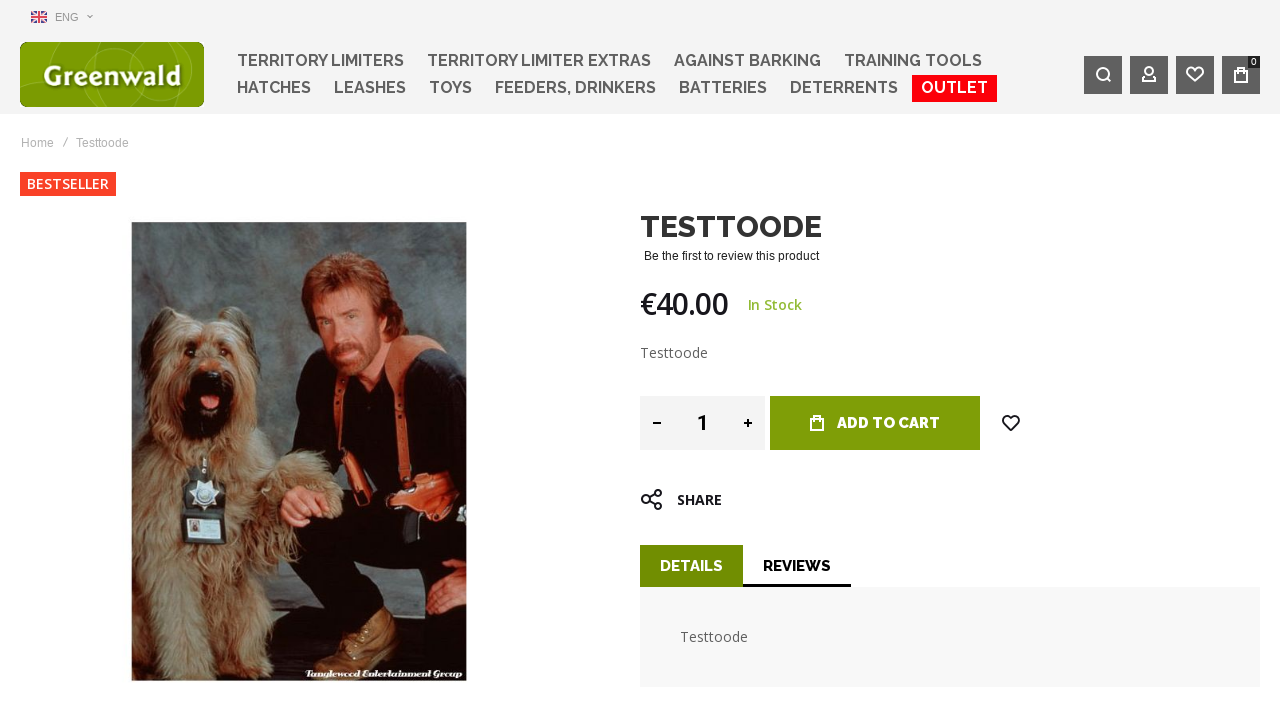

--- FILE ---
content_type: text/css
request_url: https://raadiopiire.ee/static/version1742546704/frontend/Olegnax/multon/en_GB/css/styles-m.css
body_size: 108794
content:
body{margin:0;padding:0}article,aside,details,figcaption,figure,main,footer,header,nav,section,summary{display:block}audio,canvas,video{display:inline-block}audio:not([controls]){display:none;height:0}nav ul,nav ol{list-style:none none}img{border:0}img,object,video,embed{height:auto;max-width:100%}svg:not(:root){overflow:hidden}figure{margin:0}html{font-size:62.5%;-webkit-text-size-adjust:100%;-ms-text-size-adjust:100%;font-size-adjust:100%}body{color:#333;font-family:'Open Sans',Helvetica,Arial,sans-serif;font-style:normal;font-weight:400;line-height:1.42857143;font-size:1.4rem}p{margin-top:0rem;margin-bottom:0rem}abbr[title]{border-bottom:1px dotted #d1d1d1;cursor:help}b,strong{font-weight:700}em,i{font-style:italic}mark{background:transparent;color:#000}small,.small{font-size:12px}hr{border:0;border-top:1px solid #d1d1d1;margin-bottom:20px;margin-top:20px}sub,sup{font-size:71.42857143000001%;line-height:0;position:relative;vertical-align:baseline}sup{top:-.5em}sub{bottom:-.25em}dfn{font-style:italic}h1{color:#333;font-family:'Poppins','Open Sans',Helvetica,Arial,sans-serif;font-weight:800;line-height:1.1;font-size:4.8rem;margin-top:0rem;margin-bottom:2rem}h2{color:#333;font-family:'Poppins','Open Sans',Helvetica,Arial,sans-serif;font-weight:800;line-height:1.1;font-size:3.6rem;margin-top:0rem;margin-bottom:2rem}h3{color:#333;font-family:'Poppins','Open Sans',Helvetica,Arial,sans-serif;font-weight:800;line-height:1.1;font-size:3rem;margin-top:0rem;margin-bottom:2rem}h4{color:#333;font-family:'Open Sans',Helvetica,Arial,sans-serif;font-weight:700;line-height:1.1;font-size:2.4rem;margin-top:0rem;margin-bottom:2rem}h5{color:#333;font-family:'Open Sans',Helvetica,Arial,sans-serif;font-weight:700;line-height:1.1;font-size:2rem;margin-top:0rem;margin-bottom:2rem}h6{color:#333;font-family:'Open Sans',Helvetica,Arial,sans-serif;font-weight:700;line-height:1.1;font-size:1.6rem;margin-top:0rem;margin-bottom:2rem}h1 small,h2 small,h3 small,h4 small,h5 small,h6 small,h1 .small,h2 .small,h3 .small,h4 .small,h5 .small,h6 .small{color:#333;font-family:'Open Sans',Helvetica,Arial,sans-serif;font-style:normal;font-weight:400;line-height:1}a,.alink{color:#000;text-decoration:none}a:visited,.alink:visited{color:#000;text-decoration:none}a:hover,.alink:hover{color:#000;text-decoration:none}a:active,.alink:active{color:#000;text-decoration:none}ul,ol{margin-top:0rem;margin-bottom:2.5rem}ul>li,ol>li{margin-top:0rem;margin-bottom:0rem}ul ul,ol ul,ul ol,ol ol{margin-bottom:0}dl{margin-bottom:20px;margin-top:0}dt{font-weight:700;margin-bottom:5px;margin-top:0}dd{margin-bottom:0;margin-top:0;margin-left:0}code,kbd,pre,samp{font-family:Menlo,Monaco,Consolas,'Courier New',monospace}code{background:transparent;color:#111;padding:2px 4px;font-size:1.2rem;white-space:nowrap}kbd{background:transparent;color:#111;padding:2px 4px;font-size:1.2rem}pre{background:transparent;border:1px solid #d1d1d1;color:#111;line-height:1.42857143;margin:0 0 0;padding:0;font-size:1.2rem;display:block;word-wrap:break-word}pre code{background-color:transparent;border-radius:0;color:inherit;font-size:inherit;padding:0;white-space:pre-wrap}blockquote{border-left:0 solid #d1d1d1;margin:0 0 20px 40px;padding:0;color:#333;font-family:'Open Sans',Helvetica,Arial,sans-serif;font-style:italic;font-weight:400;line-height:1.42857143;font-size:1.4rem}blockquote p:last-child,blockquote ul:last-child,blockquote ol:last-child{margin-bottom:0}blockquote footer,blockquote small,blockquote .small{color:#333;line-height:1.42857143;font-size:1rem;display:block}blockquote footer:before,blockquote small:before,blockquote .small:before{content:'\2014 \00A0'}blockquote cite{font-style:normal}blockquote:before,blockquote:after{content:''}q{quotes:none}q:before,q:after{content:'';content:none}cite{font-style:normal}table{width:100%;border-collapse:collapse;border-spacing:0;max-width:100%}table th{text-align:left}table>tbody>tr>th,table>tfoot>tr>th,table>tbody>tr>td,table>tfoot>tr>td{vertical-align:top}table>thead>tr>th,table>thead>tr>td{vertical-align:bottom}table>thead>tr>th,table>tbody>tr>th,table>tfoot>tr>th,table>thead>tr>td,table>tbody>tr>td,table>tfoot>tr>td{padding:8px 0}button{background-image:none;background:#000;border:none;color:#fff;cursor:pointer;display:inline-block;font-family:'Open Sans',Helvetica,Arial,sans-serif;font-weight:800;margin:0;padding:12px 16px;font-size:1.4rem;line-height:1.6rem;box-sizing:border-box;vertical-align:middle}button:focus,button:active{background:#ffe51e;border:none;color:#000}button:hover{background:#ffe51e;border:none;color:#000}button.disabled,button[disabled],fieldset[disabled] button{opacity:.5;cursor:default;pointer-events:none}button::-moz-focus-inner{border:0;padding:0}input[type="text"],input[type="password"],input[type="url"],input[type="tel"],input[type="search"],input[type="number"],input[type*="date"],input[type="email"]{background:#fff;background-clip:padding-box;border:1px solid #c2c2c2;border-radius:0;font-family:'Roboto',Arial,sans-serif;font-size:14px;height:38px;line-height:38px;padding:0 9px;vertical-align:baseline;width:100%;box-sizing:border-box}input[type="text"]:disabled,input[type="password"]:disabled,input[type="url"]:disabled,input[type="tel"]:disabled,input[type="search"]:disabled,input[type="number"]:disabled,input[type*="date"]:disabled,input[type="email"]:disabled{opacity:.5}input[type="text"]::-moz-placeholder,input[type="password"]::-moz-placeholder,input[type="url"]::-moz-placeholder,input[type="tel"]::-moz-placeholder,input[type="search"]::-moz-placeholder,input[type="number"]::-moz-placeholder,input[type*="date"]::-moz-placeholder,input[type="email"]::-moz-placeholder{color:#c2c2c2}input[type="text"]::-webkit-input-placeholder,input[type="password"]::-webkit-input-placeholder,input[type="url"]::-webkit-input-placeholder,input[type="tel"]::-webkit-input-placeholder,input[type="search"]::-webkit-input-placeholder,input[type="number"]::-webkit-input-placeholder,input[type*="date"]::-webkit-input-placeholder,input[type="email"]::-webkit-input-placeholder{color:#c2c2c2}input[type="text"]:-ms-input-placeholder,input[type="password"]:-ms-input-placeholder,input[type="url"]:-ms-input-placeholder,input[type="tel"]:-ms-input-placeholder,input[type="search"]:-ms-input-placeholder,input[type="number"]:-ms-input-placeholder,input[type*="date"]:-ms-input-placeholder,input[type="email"]:-ms-input-placeholder{color:#c2c2c2}input[type="number"]{-moz-appearance:textfield}input[type="number"]::-webkit-inner-spin-button,input[type="number"]::-webkit-outer-spin-button{-webkit-appearance:none;margin:0}input[type="search"]{-webkit-appearance:none}input[type="search"]::-webkit-search-cancel-button,input[type="search"]::-webkit-search-decoration,input[type="search"]::-webkit-search-results-button,input[type="search"]::-webkit-search-results-decoration{-webkit-appearance:none}select{background:#fff;background-clip:padding-box;border:1px solid #c2c2c2;border-radius:0;font-family:'Roboto',Arial,sans-serif;font-size:14px;height:38px;line-height:38px;padding:0 35px 0 10px;vertical-align:baseline;width:100%;box-sizing:border-box}select:disabled{opacity:.5}select[multiple]{height:auto;background-image:none}textarea{background:#fff;background-clip:padding-box;border:1px solid #c2c2c2;border-radius:0;font-family:'Roboto',Arial,sans-serif;font-size:14px;height:auto;line-height:1.6;margin:0;padding:0;vertical-align:baseline;width:100%;box-sizing:border-box;resize:vertical}textarea:disabled{opacity:.5}textarea::-moz-placeholder{color:#c2c2c2}textarea::-webkit-input-placeholder{color:#c2c2c2}textarea:-ms-input-placeholder{color:#c2c2c2}input[type="checkbox"]{margin:2px 5px 0 0;position:relative;top:2px}input[type="checkbox"]:disabled{opacity:.5}input[type="radio"]{margin:2px 5px 0 0}input[type="radio"]:disabled{opacity:.5}input.mage-error,select.mage-error,textarea.mage-error{border-color:#f00}div.mage-error{color:#fff;font-size:1.2rem}input[type="button"],input[type="reset"],input[type="submit"]{cursor:pointer;-webkit-appearance:button}input::-moz-focus-inner{border:0;padding:0}form{-webkit-tap-highlight-color:rgba(0,0,0,0)}address{font-style:normal}*:focus{box-shadow:none;outline:0}input:not([disabled]):focus,textarea:not([disabled]):focus,select:not([disabled]):focus{box-shadow:none}.cart-container .checkout-methods-items,.opc-wrapper .opc,.opc-progress-bar,.checkout-agreements-items,.block-wishlist-management .wishlist-select-items,.paypal-review .items-qty,.bundle-options-container .block-bundle-summary .bundle.items,.product-items,.prices-tier,.order-details-items .items-qty,.footer.content ul,.block-banners .banner-items,.block-banners-inline .banner-items,.block-event .slider-panel .slider{margin:0;padding:0;list-style:none none}.cart-container .checkout-methods-items>li,.opc-wrapper .opc>li,.opc-progress-bar>li,.checkout-agreements-items>li,.block-wishlist-management .wishlist-select-items>li,.paypal-review .items-qty>li,.bundle-options-container .block-bundle-summary .bundle.items>li,.product-items>li,.prices-tier>li,.order-details-items .items-qty>li,.footer.content ul>li,.block-banners .banner-items>li,.block-banners-inline .banner-items>li,.block-event .slider-panel .slider>li{margin:0}.account .page-main .page-title-wrapper .page-title,[class^='sales-guest-'] .page-main .page-title-wrapper .page-title,.sales-guest-view .page-main .page-title-wrapper .page-title,.magento-rma-guest-returns .page-main .page-title-wrapper .page-title{margin-right:15px}.account .page-main .page-title-wrapper .order-date,[class^='sales-guest-'] .page-main .page-title-wrapper .order-date,.sales-guest-view .page-main .page-title-wrapper .order-date,.magento-rma-guest-returns .page-main .page-title-wrapper .order-date{font-size:16px;margin-bottom:5px}.account .page-main .page-title-wrapper .order-date .label,[class^='sales-guest-'] .page-main .page-title-wrapper .order-date .label,.sales-guest-view .page-main .page-title-wrapper .order-date .label,.magento-rma-guest-returns .page-main .page-title-wrapper .order-date .label{display:none}.abs-action-addto-product,.block-event .slider-panel .slider .item .action.event,.bundle-options-container .block-bundle-summary .product-addto-links>.action{background-image:none;background:#000;border:none;color:#fff;cursor:pointer;font-family:'Open Sans',Helvetica,Arial,sans-serif;font-weight:800;margin:0;padding:12px 16px;font-size:1.4rem;line-height:1.6rem;box-sizing:border-box;vertical-align:middle;display:inline-block;text-decoration:none;border-radius:0}.abs-action-link-button:focus,.abs-action-link-button:active,.abs-action-addto-product:focus,.abs-action-addto-product:active,.block-event .slider-panel .slider .item .action.event:focus,.block-event .slider-panel .slider .item .action.event:active,.bundle-options-container .block-bundle-summary .product-addto-links>.action:focus,.bundle-options-container .block-bundle-summary .product-addto-links>.action:active{background:#ffe51e;border:none;color:#000}.abs-action-link-button:hover,.abs-action-addto-product:hover,.block-event .slider-panel .slider .item .action.event:hover,.bundle-options-container .block-bundle-summary .product-addto-links>.action:hover{background:#ffe51e;border:none;color:#000}.abs-action-link-button.disabled,.abs-action-link-button[disabled],fieldset[disabled] .abs-action-link-button,.abs-action-addto-product.disabled,.abs-action-addto-product[disabled],fieldset[disabled] .abs-action-addto-product,.block-event .slider-panel .slider .item .action.event.disabled,.block-event .slider-panel .slider .item .action.event[disabled],fieldset[disabled] .block-event .slider-panel .slider .item .action.event,.bundle-options-container .block-bundle-summary .product-addto-links>.action.disabled,.bundle-options-container .block-bundle-summary .product-addto-links>.action[disabled],fieldset[disabled] .bundle-options-container .block-bundle-summary .product-addto-links>.action{opacity:.5;cursor:default;pointer-events:none}.abs-action-link-button:hover,.abs-action-link-button:active,.abs-action-link-button:focus,.abs-action-addto-product:hover,.abs-action-addto-product:active,.abs-action-addto-product:focus,.block-event .slider-panel .slider .item .action.event:hover,.block-event .slider-panel .slider .item .action.event:active,.block-event .slider-panel .slider .item .action.event:focus,.bundle-options-container .block-bundle-summary .product-addto-links>.action:hover,.bundle-options-container .block-bundle-summary .product-addto-links>.action:active,.bundle-options-container .block-bundle-summary .product-addto-links>.action:focus{text-decoration:none}.multicheckout.address.form .table-wrapper .table .item-options dt,.cart.table-wrapper .item-options dt,.block-giftregistry-shared-items .product .item-options dt,.multicheckout .item-options dt{clear:left;float:left;margin:0 0 5px 0}.multicheckout.address.form .table-wrapper .table .item-options dt:after,.cart.table-wrapper .item-options dt:after,.block-giftregistry-shared-items .product .item-options dt:after,.multicheckout .item-options dt:after{content:': '}.multicheckout.address.form .table-wrapper .table .item-options dd,.cart.table-wrapper .item-options dd,.block-giftregistry-shared-items .product .item-options dd,.multicheckout .item-options dd{display:inline-block;float:left;margin:0 0 5px}.multicheckout.address.form .table-wrapper .table .product-image-wrapper,.cart.table-wrapper .product-image-wrapper,.minicart-items .product-image-wrapper,.block-giftregistry-shared-items .product-image-wrapper{height:auto;padding:0 !important}.multicheckout.address.form .table-wrapper .table .product-image-wrapper .product-image-photo,.cart.table-wrapper .product-image-wrapper .product-image-photo,.minicart-items .product-image-wrapper .product-image-photo,.block-giftregistry-shared-items .product-image-wrapper .product-image-photo{position:static}.product.media .product.photo .photo.image{display:block;height:auto;margin:0 auto;max-width:100%}.abs-account-blocks .block-title,.block-giftregistry-results .block-title,.block-giftregistry-shared-items .block-title,.block-wishlist-search-results .block-title,.order-details-items .order-title,.widget .block-title,.paypal-review .block .block-title,.magento-rma-guest-returns .column.main .block:not(.widget) .block-title,.account .column.main .block:not(.widget) .block-title,.multicheckout .block-title,[class^='sales-guest-'] .column.main .block:not(.widget) .block-title,.sales-guest-view .column.main .block:not(.widget) .block-title{margin-bottom:15px}.abs-account-blocks .block-title>strong,.block-giftregistry-results .block-title>strong,.block-giftregistry-shared-items .block-title>strong,.block-wishlist-search-results .block-title>strong,.order-details-items .order-title>strong,.widget .block-title>strong,.paypal-review .block .block-title>strong,.magento-rma-guest-returns .column.main .block:not(.widget) .block-title>strong,.account .column.main .block:not(.widget) .block-title>strong,.multicheckout .block-title>strong,[class^='sales-guest-'] .column.main .block:not(.widget) .block-title>strong,.sales-guest-view .column.main .block:not(.widget) .block-title>strong{color:#333;font-family:'Poppins','Open Sans',Helvetica,Arial,sans-serif;font-weight:800;line-height:1.1;font-size:3rem;margin-top:0rem;margin-bottom:2rem;text-transform:uppercase}.paypal-review .block .block-title,.magento-rma-guest-returns .column.main .block:not(.widget) .block-title,.account .column.main .block:not(.widget) .block-title,.multicheckout .block-title,[class^='sales-guest-'] .column.main .block:not(.widget) .block-title,.sales-guest-view .column.main .block:not(.widget) .block-title{margin-bottom:30px}.paypal-review .block .block-title>.action,.magento-rma-guest-returns .column.main .block:not(.widget) .block-title>.action,.account .column.main .block:not(.widget) .block-title>.action,.multicheckout .block-title>.action,[class^='sales-guest-'] .column.main .block:not(.widget) .block-title>.action,.sales-guest-view .column.main .block:not(.widget) .block-title>.action{margin-left:15px;border-bottom:2px solid;font-weight:700;text-transform:uppercase}.paypal-review .block .block-title>strong,.magento-rma-guest-returns .column.main .block:not(.widget) .block-title>strong,.account .column.main .block:not(.widget) .block-title>strong,.multicheckout .block-title>strong,[class^='sales-guest-'] .column.main .block:not(.widget) .block-title>strong,.sales-guest-view .column.main .block:not(.widget) .block-title>strong{vertical-align:middle}.paypal-review .block .box-title,.magento-rma-guest-returns .column.main .block:not(.widget) .box-title,.account .column.main .block:not(.widget) .box-title,.multicheckout .box-title,[class^='sales-guest-'] .column.main .block:not(.widget) .box-title,.sales-guest-view .column.main .block:not(.widget) .box-title{display:inline-block;margin:0 0 5px}.paypal-review .block .box-title>span,.magento-rma-guest-returns .column.main .block:not(.widget) .box-title>span,.account .column.main .block:not(.widget) .box-title>span,.multicheckout .box-title>span,[class^='sales-guest-'] .column.main .block:not(.widget) .box-title>span,.sales-guest-view .column.main .block:not(.widget) .box-title>span{color:#333;font-family:'Open Sans',Helvetica,Arial,sans-serif;font-weight:700;line-height:1.1;font-size:2rem;margin-top:0rem;margin-bottom:2rem;text-transform:uppercase;vertical-align:middle}.paypal-review .block .box-title>.action,.magento-rma-guest-returns .column.main .block:not(.widget) .box-title>.action,.account .column.main .block:not(.widget) .box-title>.action,.multicheckout .box-title>.action,[class^='sales-guest-'] .column.main .block:not(.widget) .box-title>.action,.sales-guest-view .column.main .block:not(.widget) .box-title>.action{margin-left:6px;border-bottom:2px solid;font-weight:700;text-transform:uppercase}.paypal-review .block .block-content p:last-child,.magento-rma-guest-returns .column.main .block:not(.widget) .block-content p:last-child,.account .column.main .block:not(.widget) .block-content p:last-child,.multicheckout .block-content p:last-child,[class^='sales-guest-'] .column.main .block:not(.widget) .block-content p:last-child,.sales-guest-view .column.main .block:not(.widget) .block-content p:last-child{margin-bottom:0}.paypal-review .block .block-content .box,.magento-rma-guest-returns .column.main .block:not(.widget) .block-content .box,.account .column.main .block:not(.widget) .block-content .box,.multicheckout .block-content .box,[class^='sales-guest-'] .column.main .block:not(.widget) .block-content .box,.sales-guest-view .column.main .block:not(.widget) .block-content .box{margin-bottom:20px}.giftregisty-dropdown,.wishlist-dropdown{display:inline-block;position:relative}.abs-dropdown-simple:before,.abs-dropdown-simple:after,.giftregisty-dropdown:before,.giftregisty-dropdown:after,.wishlist-dropdown:before,.wishlist-dropdown:after{content:'';display:table}.abs-dropdown-simple:after,.giftregisty-dropdown:after,.wishlist-dropdown:after{clear:both}.abs-dropdown-simple .action.toggle,.giftregisty-dropdown .action.toggle,.wishlist-dropdown .action.toggle{cursor:pointer;display:inline-block;text-decoration:none}.abs-dropdown-simple .action.toggle:after,.giftregisty-dropdown .action.toggle:after,.wishlist-dropdown .action.toggle:after{-webkit-font-smoothing:antialiased;-moz-osx-font-smoothing:grayscale;font-size:22px;line-height:22px;color:inherit;content:'\e607';font-family:"athlete2";margin:0 0 0 5px;vertical-align:middle;display:inline-block;font-weight:normal;overflow:hidden;speak:none;text-align:center}.abs-dropdown-simple .action.toggle:hover:after,.giftregisty-dropdown .action.toggle:hover:after,.wishlist-dropdown .action.toggle:hover:after{color:inherit}.abs-dropdown-simple .action.toggle:active:after,.giftregisty-dropdown .action.toggle:active:after,.wishlist-dropdown .action.toggle:active:after{color:inherit}.abs-dropdown-simple .action.toggle.active,.giftregisty-dropdown .action.toggle.active,.wishlist-dropdown .action.toggle.active{display:inline-block;text-decoration:none}.abs-dropdown-simple .action.toggle.active:after,.giftregisty-dropdown .action.toggle.active:after,.wishlist-dropdown .action.toggle.active:after{-webkit-font-smoothing:antialiased;-moz-osx-font-smoothing:grayscale;font-size:22px;line-height:22px;color:inherit;content:"\72";font-family:"athlete2";margin:0 0 0 5px;vertical-align:middle;display:inline-block;font-weight:normal;overflow:hidden;speak:none;text-align:center}.abs-dropdown-simple .action.toggle.active:hover:after,.giftregisty-dropdown .action.toggle.active:hover:after,.wishlist-dropdown .action.toggle.active:hover:after{color:inherit}.abs-dropdown-simple .action.toggle.active:active:after,.giftregisty-dropdown .action.toggle.active:active:after,.wishlist-dropdown .action.toggle.active:active:after{color:inherit}.abs-dropdown-simple ul.dropdown,.giftregisty-dropdown ul.dropdown,.wishlist-dropdown ul.dropdown{margin:0;padding:0;list-style:none none;background:#fff;border:1px solid #bbb;margin-top:4px;min-width:200px;z-index:100;box-sizing:border-box;display:none;position:absolute;top:100%;box-shadow:0 3px 3px rgba(0,0,0,0.15)}.abs-dropdown-simple ul.dropdown li,.giftregisty-dropdown ul.dropdown li,.wishlist-dropdown ul.dropdown li{margin:0;padding:5px 5px 5px 23px}.abs-dropdown-simple ul.dropdown li:hover,.giftregisty-dropdown ul.dropdown li:hover,.wishlist-dropdown ul.dropdown li:hover{background:#f5f4f4;cursor:pointer}.abs-dropdown-simple ul.dropdown:before,.abs-dropdown-simple ul.dropdown:after,.giftregisty-dropdown ul.dropdown:before,.giftregisty-dropdown ul.dropdown:after,.wishlist-dropdown ul.dropdown:before,.wishlist-dropdown ul.dropdown:after{border-bottom-style:solid;content:'';display:block;height:0;position:absolute;width:0}.abs-dropdown-simple ul.dropdown:before,.giftregisty-dropdown ul.dropdown:before,.wishlist-dropdown ul.dropdown:before{border:6px solid;border-color:transparent transparent #fff transparent;z-index:99}.abs-dropdown-simple ul.dropdown:after,.giftregisty-dropdown ul.dropdown:after,.wishlist-dropdown ul.dropdown:after{border:7px solid;border-color:transparent transparent #bbb transparent;z-index:98}.abs-dropdown-simple ul.dropdown:before,.giftregisty-dropdown ul.dropdown:before,.wishlist-dropdown ul.dropdown:before{left:10px;top:-12px}.abs-dropdown-simple ul.dropdown:after,.giftregisty-dropdown ul.dropdown:after,.wishlist-dropdown ul.dropdown:after{left:9px;top:-14px}.abs-dropdown-simple.active,.giftregisty-dropdown.active,.wishlist-dropdown.active{overflow:visible}.abs-dropdown-simple.active ul.dropdown,.giftregisty-dropdown.active ul.dropdown,.wishlist-dropdown.active ul.dropdown{display:block}.column .block-addbysku .qty .qty,.table-giftregistry-items .field.qty .qty,.block-giftregistry-shared-items .qty .qty,.block-wishlist-info-items .input-text.qty,.bundle-options-container .input-text.qty,.account .table-return-items .qty .input-text,.multicheckout .table-wrapper .col .qty .input-text,.account .table-wrapper .data.table.wishlist .box-tocart .qty,.sidebar .block-addbysku .fieldset .fields .field.qty .qty{text-align:center;width:47px}.block,.sidebar .widget.block:not(:last-child),.sidebar .widget:not(:last-child),.block-banners,.block-banners-inline{margin-bottom:40px}.sidebar .action.delete,.block-compare .action.delete{display:inline-block;text-decoration:none;width:22px;background:#000000}.abs-remove-button-for-blocks>span,.sidebar .action.delete>span,.block-compare .action.delete>span{border:0;clip:rect(0, 0, 0, 0);height:1px;margin:-1px;overflow:hidden;padding:0;position:absolute;width:1px}.abs-remove-button-for-blocks:before,.sidebar .action.delete:before,.block-compare .action.delete:before{-webkit-font-smoothing:antialiased;-moz-osx-font-smoothing:grayscale;font-size:10px;line-height:23px;color:#fff;content:"\40";font-family:"athlete2";vertical-align:middle;display:inline-block;font-weight:normal;overflow:hidden;speak:none;text-align:center}.abs-remove-button-for-blocks:hover:before,.sidebar .action.delete:hover:before,.block-compare .action.delete:hover:before{color:#000}.abs-remove-button-for-blocks:active:before,.sidebar .action.delete:active:before,.block-compare .action.delete:active:before{color:#000}.sidebar .action.delete:before,.block-compare .action.delete:before{width:100%}.sidebar .action.delete:hover:before,.block-compare .action.delete:hover:before{background:#ffe51e}.product-item-name,.product.name a{font-weight:400}.product-item-name>a,.product.name a>a{color:#333;text-decoration:none}.abs-product-link>a:visited,.product-item-name>a:visited,.product.name a>a:visited{color:#333;text-decoration:none}.abs-product-link>a:hover,.product-item-name>a:hover,.product.name a>a:hover{color:#333;text-decoration:none}.abs-product-link>a:active,.product-item-name>a:active,.product.name a>a:active{color:#333;text-decoration:none}.form.giftregistry.items .actions-toolbar,.form-new-agreement .actions-toolbar,.fieldset .review-legend.legend,.form.wishlist.items .actions-toolbar{margin-left:0}.order-details-items .order-items .order-gift-message:not(.expanded-content){height:0;visibility:hidden}.fieldset>.field.no-label>.label,.fieldset>.fields>.field.no-label>.label,.footer.content a.athlete2-social-icon span,.footer.content a:not(.button).athlete2-social-icon span,.content a.athlete2-social-icon span,.std a.athlete2-social-icon span,.top-bar .athlete2-social-icons>a.athlete2-social-icon span,.athlete2-social-icons>a.athlete2-social-icon span,a.athlete2-social-icon span,.header__item-account .label,.multicheckout.address.form .table-wrapper .table .col.qty .label,.cart.table-wrapper .col.qty .label,.ox-slideout .block-minicart .action.showcart .counter-label,.minicart-wrapper .block-minicart .action.showcart .counter-label,.checkout-index-index .page-title-wrapper,.checkout-payment-method .field-select-billing>.label,.checkout-payment-method .payments .legend,.checkout-payment-method .ccard .legend,.page-product-downloadable .product-options-wrapper .fieldset .legend.links-title,.page-product-giftcard .fieldset.giftcard>.legend,.opc-wrapper .form-giftcard-account .field .label,.block-wishlist-search-form .form-wishlist-search .fieldset>.legend,.page-multiple-wishlist .page-title-wrapper .page-title,.opc-wrapper .form-discount .field .label,.product-item-actions .actions-secondary>.action span:not(.icon),.table-comparison .cell.label.remove span,.table-comparison .cell.label.product span,.block-search .label,.fieldset .fullname.field>.label,.account .column.main .limiter>.label,.field.street .field .label,.filter-options-content .filter-count-label,.multicheckout .table-wrapper .col .label,.multicheckout .block .methods-shipping .item-content .fieldset>.legend,.block.newsletter .field.newsletter .label,.block-reorder .product-item .label,.action.skip:not(:focus),.products-grid.wishlist .product-item .comment-box .label{border:0;clip:rect(0, 0, 0, 0);height:1px;margin:-1px;overflow:hidden;padding:0;position:absolute;width:1px}.shipping-policy-block.field-tooltip .field-tooltip-action span{clip:auto;height:auto;margin:0;overflow:visible;position:static;width:auto}.abs-add-clearfix:before,.abs-add-clearfix:after,.multicheckout.address.form .table-wrapper .table .actions-toolbar:before,.multicheckout.address.form .table-wrapper .table .actions-toolbar:after,.cart.table-wrapper .actions-toolbar:before,.cart.table-wrapper .actions-toolbar:after,.multicheckout.address.form .table-wrapper .table .item-options:before,.multicheckout.address.form .table-wrapper .table .item-options:after,.cart.table-wrapper .item-options:before,.cart.table-wrapper .item-options:after,.minicart-items .product-item>.product:before,.minicart-items .product-item>.product:after,.minicart-items .product-item-details .details-qty:before,.minicart-items .product-item-details .details-qty:after,.checkout-container:before,.checkout-container:after,.checkout-onepage-success:before,.checkout-onepage-success:after,.opc-estimated-wrapper:before,.opc-estimated-wrapper:after,.opc-wrapper .field.addresses:before,.opc-wrapper .field.addresses:after,.page-product-downloadable .product-add-form:before,.page-product-downloadable .product-add-form:after,.gift-options:before,.gift-options:after,.gift-item-block .content:before,.gift-item-block .content:after,.order-details-items .order-gift-message:before,.order-details-items .order-gift-message:after,.order-details-items .block-order-details-gift-message:before,.order-details-items .block-order-details-gift-message:after,.block-giftregistry-shared-items .product .item-options:before,.block-giftregistry-shared-items .product .item-options:after,.gift-wrapping-list:before,.gift-wrapping-list:after,.opc-wrapper .data.table .gift-wrapping:before,.opc-wrapper .data.table .gift-wrapping:after,.table-order-items .gift-wrapping:before,.table-order-items .gift-wrapping:after,.table-order-review .gift-wrapping:before,.table-order-review .gift-wrapping:after,.order-options .product:before,.order-options .product:after,.toolbar:before,.toolbar:after,.toolbar-products:before,.toolbar-products:after,.sidebar .product-items-images:before,.sidebar .product-items-images:after,.fieldset .fullname .field:before,.fieldset .fullname .field:after,.map-popup .map-info-price:before,.map-popup .map-info-price:after,.multicheckout .item-options:before,.multicheckout .item-options:after,.multicheckout .block:before,.multicheckout .block:after,.multicheckout .block-content:before,.multicheckout .block-content:after,.customer-review .product-details:before,.customer-review .product-details:after,.header.content:before,.header.content:after{content:'';display:table}.abs-add-clearfix:after,.multicheckout.address.form .table-wrapper .table .actions-toolbar:after,.cart.table-wrapper .actions-toolbar:after,.multicheckout.address.form .table-wrapper .table .item-options:after,.cart.table-wrapper .item-options:after,.minicart-items .product-item>.product:after,.minicart-items .product-item-details .details-qty:after,.checkout-container:after,.checkout-onepage-success:after,.opc-estimated-wrapper:after,.opc-wrapper .field.addresses:after,.page-product-downloadable .product-add-form:after,.gift-options:after,.gift-item-block .content:after,.order-details-items .order-gift-message:after,.order-details-items .block-order-details-gift-message:after,.block-giftregistry-shared-items .product .item-options:after,.gift-wrapping-list:after,.opc-wrapper .data.table .gift-wrapping:after,.table-order-items .gift-wrapping:after,.table-order-review .gift-wrapping:after,.order-options .product:after,.toolbar:after,.toolbar-products:after,.sidebar .product-items-images:after,.fieldset .fullname .field:after,.map-popup .map-info-price:after,.multicheckout .item-options:after,.multicheckout .block:after,.multicheckout .block-content:after,.customer-review .product-details:after,.header.content:after{clear:both}.abs-field-date .control,.abs-field-tooltip,.columns .column.main,.columns .sidebar-main,.columns .sidebar-additional,.column .block-addbysku .sku,.cart-summary,.checkout-cart-index .cart-summar,.opc-wrapper .shipping-address-item,.shipping-policy-block.field-tooltip .field-tooltip-content,.opc-block-summary,.bundle-options-container .block-bundle-summary,.product-item,.sidebar .product-items-images .product-item,.search-autocomplete,.sidebar .block-addbysku .fieldset .fields .field.sku,.block-event .slider-panel .slider .item .action.show,.field.date .control,.field .control._with-tooltip{box-sizing:border-box}.abs-navigation-icon:after{-webkit-font-smoothing:antialiased;-moz-osx-font-smoothing:grayscale;font-size:34px;line-height:1.2;color:inherit;content:'\e622';font-family:"athlete2";vertical-align:middle;display:inline-block;font-weight:normal;overflow:hidden;speak:none;text-align:center}.abs-split-button:before,.abs-split-button:after{content:'';display:table}.abs-split-button:after{clear:both}.abs-split-button .action.split{float:left;margin:0}.abs-split-button .action.toggle{float:right;margin:0}.abs-split-button button.action.split{border-bottom-right-radius:0;border-top-right-radius:0}.abs-split-button button+.action.toggle{border-bottom-left-radius:0;border-left:0;border-top-left-radius:0}.abs-split-button .action.toggle{padding:4px 5px;display:inline-block;text-decoration:none}.abs-split-button .action.toggle>span{border:0;clip:rect(0, 0, 0, 0);height:1px;margin:-1px;overflow:hidden;padding:0;position:absolute;width:1px}.abs-split-button .action.toggle:after{-webkit-font-smoothing:antialiased;-moz-osx-font-smoothing:grayscale;font-size:22px;line-height:22px;color:inherit;content:'\e607';font-family:"athlete2";margin:0;vertical-align:top;display:inline-block;font-weight:normal;overflow:hidden;speak:none;text-align:center}.abs-split-button .action.toggle:hover:after{color:inherit}.abs-split-button .action.toggle:active:after{color:inherit}.abs-split-button .action.toggle.active{display:inline-block;text-decoration:none}.abs-split-button .action.toggle.active>span{border:0;clip:rect(0, 0, 0, 0);height:1px;margin:-1px;overflow:hidden;padding:0;position:absolute;width:1px}.abs-split-button .action.toggle.active:after{-webkit-font-smoothing:antialiased;-moz-osx-font-smoothing:grayscale;font-size:22px;line-height:22px;color:inherit;content:"\72";font-family:"athlete2";margin:0;vertical-align:top;display:inline-block;font-weight:normal;overflow:hidden;speak:none;text-align:center}.abs-split-button .action.toggle.active:hover:after{color:inherit}.abs-split-button .action.toggle.active:active:after{color:inherit}.abs-split-button .items{margin:0;padding:0;list-style:none none;background:#fff;border:1px solid #bbb;margin-top:4px;min-width:100%;z-index:100;box-sizing:border-box;display:none;position:absolute;top:100%;box-shadow:0 3px 3px rgba(0,0,0,0.15)}.abs-split-button .items li{margin:0;padding:3px 5px}.abs-split-button .items li:hover{background:#f5f4f4;cursor:pointer}.abs-split-button .items:before,.abs-split-button .items:after{border-bottom-style:solid;content:'';display:block;height:0;position:absolute;width:0}.abs-split-button .items:before{border:6px solid;border-color:transparent transparent #fff transparent;z-index:99}.abs-split-button .items:after{border:7px solid;border-color:transparent transparent #bbb transparent;z-index:98}.abs-split-button .items:before{right:10px;top:-12px}.abs-split-button .items:after{right:9px;top:-14px}.abs-split-button.active{overflow:visible}.abs-split-button.active .items{display:block}.bundle-options-container .block-bundle-summary .product-addto-links>.action{line-height:1.2rem;padding:8px 12px;font-size:1.1rem}.table-comparison .wishlist.split.button>.action.split,.product-items .wishlist.split.button>.action.split{display:inline-block;text-decoration:none}.abs-actions-addto-gridlist>span,.table-comparison .wishlist.split.button>.action.split>span,.product-items .wishlist.split.button>.action.split>span{border:0;clip:rect(0, 0, 0, 0);height:1px;margin:-1px;overflow:hidden;padding:0;position:absolute;width:1px}.abs-actions-addto-gridlist:before,.table-comparison .wishlist.split.button>.action.split:before,.product-items .wishlist.split.button>.action.split:before{-webkit-font-smoothing:antialiased;-moz-osx-font-smoothing:grayscale;font-size:29px;line-height:24px;color:#b3b3b3;font-family:"athlete2";vertical-align:middle;display:inline-block;font-weight:normal;overflow:hidden;speak:none;text-align:center}.abs-actions-addto-gridlist:hover:before,.table-comparison .wishlist.split.button>.action.split:hover:before,.product-items .wishlist.split.button>.action.split:hover:before{color:#333}.cart-container .checkout-methods-items .action.primary,.methods-shipping .actions-toolbar .action.primary,.checkout-payment-method .payment-method-content>.actions-toolbar>.primary .action.primary,.bundle-actions .action.primary,.multicheckout .action.primary{line-height:2.2rem;padding:18px 27px;font-size:1.8rem}.abs-action-remove,.multicheckout.address.form .table-wrapper .table .action.help.map,.cart.table-wrapper .action.help.map,.checkout-agreements-block .action-show,.cart-summary .block.giftcard .action.check,.gift-options .actions-toolbar .action-cancel,.table-comparison .wishlist.split.button>.action,.product-items .wishlist.split.button>.action,.paypal-button-widget .paypal-button{line-height:1.42857143;padding:0;color:#000;text-decoration:none;background:none;border:0;display:inline;border-radius:0;font-size:inherit;font-weight:400}.abs-action-button-as-link:visited,.abs-action-remove:visited,.multicheckout.address.form .table-wrapper .table .action.help.map:visited,.cart.table-wrapper .action.help.map:visited,.checkout-agreements-block .action-show:visited,.cart-summary .block.giftcard .action.check:visited,.gift-options .actions-toolbar .action-cancel:visited,.table-comparison .wishlist.split.button>.action:visited,.product-items .wishlist.split.button>.action:visited,.paypal-button-widget .paypal-button:visited{color:#000;text-decoration:none}.abs-action-button-as-link:hover,.abs-action-remove:hover,.multicheckout.address.form .table-wrapper .table .action.help.map:hover,.cart.table-wrapper .action.help.map:hover,.checkout-agreements-block .action-show:hover,.cart-summary .block.giftcard .action.check:hover,.gift-options .actions-toolbar .action-cancel:hover,.table-comparison .wishlist.split.button>.action:hover,.product-items .wishlist.split.button>.action:hover,.paypal-button-widget .paypal-button:hover{color:#000;text-decoration:none}.abs-action-button-as-link:active,.abs-action-remove:active,.multicheckout.address.form .table-wrapper .table .action.help.map:active,.cart.table-wrapper .action.help.map:active,.checkout-agreements-block .action-show:active,.cart-summary .block.giftcard .action.check:active,.gift-options .actions-toolbar .action-cancel:active,.table-comparison .wishlist.split.button>.action:active,.product-items .wishlist.split.button>.action:active,.paypal-button-widget .paypal-button:active{color:#000;text-decoration:none}.abs-action-button-as-link:hover,.abs-action-button-as-link:active,.abs-action-button-as-link:focus,.abs-action-remove:hover,.abs-action-remove:active,.abs-action-remove:focus,.multicheckout.address.form .table-wrapper .table .action.help.map:hover,.multicheckout.address.form .table-wrapper .table .action.help.map:active,.multicheckout.address.form .table-wrapper .table .action.help.map:focus,.cart.table-wrapper .action.help.map:hover,.cart.table-wrapper .action.help.map:active,.cart.table-wrapper .action.help.map:focus,.checkout-agreements-block .action-show:hover,.checkout-agreements-block .action-show:active,.checkout-agreements-block .action-show:focus,.cart-summary .block.giftcard .action.check:hover,.cart-summary .block.giftcard .action.check:active,.cart-summary .block.giftcard .action.check:focus,.gift-options .actions-toolbar .action-cancel:hover,.gift-options .actions-toolbar .action-cancel:active,.gift-options .actions-toolbar .action-cancel:focus,.table-comparison .wishlist.split.button>.action:hover,.table-comparison .wishlist.split.button>.action:active,.table-comparison .wishlist.split.button>.action:focus,.product-items .wishlist.split.button>.action:hover,.product-items .wishlist.split.button>.action:active,.product-items .wishlist.split.button>.action:focus,.paypal-button-widget .paypal-button:hover,.paypal-button-widget .paypal-button:active,.paypal-button-widget .paypal-button:focus{background:none;border:0}.abs-action-button-as-link.disabled,.abs-action-button-as-link[disabled],fieldset[disabled] .abs-action-button-as-link,.abs-action-remove.disabled,.abs-action-remove[disabled],fieldset[disabled] .abs-action-remove,.multicheckout.address.form .table-wrapper .table .action.help.map.disabled,.multicheckout.address.form .table-wrapper .table .action.help.map[disabled],fieldset[disabled] .multicheckout.address.form .table-wrapper .table .action.help.map,.cart.table-wrapper .action.help.map.disabled,.cart.table-wrapper .action.help.map[disabled],fieldset[disabled] .cart.table-wrapper .action.help.map,.checkout-agreements-block .action-show.disabled,.checkout-agreements-block .action-show[disabled],fieldset[disabled] .checkout-agreements-block .action-show,.cart-summary .block.giftcard .action.check.disabled,.cart-summary .block.giftcard .action.check[disabled],fieldset[disabled] .cart-summary .block.giftcard .action.check,.gift-options .actions-toolbar .action-cancel.disabled,.gift-options .actions-toolbar .action-cancel[disabled],fieldset[disabled] .gift-options .actions-toolbar .action-cancel,.table-comparison .wishlist.split.button>.action.disabled,.table-comparison .wishlist.split.button>.action[disabled],fieldset[disabled] .table-comparison .wishlist.split.button>.action,.product-items .wishlist.split.button>.action.disabled,.product-items .wishlist.split.button>.action[disabled],fieldset[disabled] .product-items .wishlist.split.button>.action,.paypal-button-widget .paypal-button.disabled,.paypal-button-widget .paypal-button[disabled],fieldset[disabled] .paypal-button-widget .paypal-button{color:#000;opacity:.5;cursor:default;pointer-events:none;text-decoration:underline}.abs-action-remove:active,.abs-action-remove:not(:focus),.multicheckout.address.form .table-wrapper .table .action.help.map:active,.multicheckout.address.form .table-wrapper .table .action.help.map:not(:focus),.cart.table-wrapper .action.help.map:active,.cart.table-wrapper .action.help.map:not(:focus),.checkout-agreements-block .action-show:active,.checkout-agreements-block .action-show:not(:focus),.cart-summary .block.giftcard .action.check:active,.cart-summary .block.giftcard .action.check:not(:focus),.gift-options .actions-toolbar .action-cancel:active,.gift-options .actions-toolbar .action-cancel:not(:focus),.table-comparison .wishlist.split.button>.action:active,.table-comparison .wishlist.split.button>.action:not(:focus),.product-items .wishlist.split.button>.action:active,.product-items .wishlist.split.button>.action:not(:focus),.paypal-button-widget .paypal-button:active,.paypal-button-widget .paypal-button:not(:focus){box-shadow:none}.cart-summary .price-including-tax,.cart-summary .price-excluding-tax,.cart-summary .weee,.gift-summary .price-including-tax,.gift-summary .price-excluding-tax,.gift-summary .weee,.gift-options .price-including-tax,.gift-options .price-excluding-tax,.gift-options .weee,.bundle-options-container .price-notice .price-including-tax,.bundle-options-container .price-notice .price-excluding-tax,.bundle-options-container .price-notice .weee,.product-options-wrapper .field .price-notice .price-including-tax,.product-options-wrapper .field .price-notice .price-excluding-tax,.product-options-wrapper .field .price-notice .weee{font-size:1.4rem;display:inline-block;white-space:nowrap}.cart-summary .price-including-tax+.price-excluding-tax,.gift-summary .price-including-tax+.price-excluding-tax,.gift-options .price-including-tax+.price-excluding-tax,.bundle-options-container .price-notice .price-including-tax+.price-excluding-tax,.product-options-wrapper .field .price-notice .price-including-tax+.price-excluding-tax{display:inline-block;font-size:1.1rem}.cart-summary .price-including-tax+.price-excluding-tax:before,.gift-summary .price-including-tax+.price-excluding-tax:before,.gift-options .price-including-tax+.price-excluding-tax:before,.bundle-options-container .price-notice .price-including-tax+.price-excluding-tax:before,.product-options-wrapper .field .price-notice .price-including-tax+.price-excluding-tax:before{content:'(' attr(data-label) ': '}.cart-summary .price-including-tax+.price-excluding-tax:after,.gift-summary .price-including-tax+.price-excluding-tax:after,.gift-options .price-including-tax+.price-excluding-tax:after,.bundle-options-container .price-notice .price-including-tax+.price-excluding-tax:after,.product-options-wrapper .field .price-notice .price-including-tax+.price-excluding-tax:after{content:')'}.price-including-tax .cart-tax-total,.price-excluding-tax .cart-tax-total,.order-details-items .cart-tax-total{cursor:pointer;padding-right:12px;position:relative;display:inline-block;text-decoration:none}.abs-tax-total:after,.price-including-tax .cart-tax-total:after,.price-excluding-tax .cart-tax-total:after,.order-details-items .cart-tax-total:after{-webkit-font-smoothing:antialiased;-moz-osx-font-smoothing:grayscale;font-size:26px;line-height:10px;color:inherit;content:'\e622';font-family:"athlete2";margin:3px 0 0 0;vertical-align:middle;display:inline-block;font-weight:normal;overflow:hidden;speak:none;text-align:center}.price-including-tax .cart-tax-total:after,.price-excluding-tax .cart-tax-total:after,.order-details-items .cart-tax-total:after{position:absolute;right:0;top:3px}.abs-tax-total-expanded:after{content:'\e621'}.abs-tax-total-expanded:after,.price-including-tax .cart-tax-total-expanded:after,.price-excluding-tax .cart-tax-total-expanded:after,.order-details-items .cart-tax-total-expanded:after{content:'\e621'}.minicart-items .details-qty .label:after,.minicart-items .price-minicart .label:after,.order-details-items .order-gift-message .label:after,.order-details-items .block-order-details-gift-message .label:after,.block-wishlist-management .wishlist-select .wishlist-name-label:after{content:': '}.wishlist.split.button .items .item:last-child:hover,.wishlist-dropdown .items .item:last-child:hover{background:#f5f4f4}.wishlist.split.button .action.new:before,.wishlist-dropdown .action.new:before{margin-left:-17px;margin-right:5px}.abs-sidebar-totals .table-caption,.cart-summary .block .fieldset.estimate>.legend,.cart-summary .block .fieldset.estimate>.legend+br,.minicart-items .product-item-details .weee[data-label] .label,.page-product-giftcard .fieldset.giftcard>.legend+br,.order-details-items .order-items .order-gift-message .action.close,.sidebar .subtitle,.multicheckout .block .methods-shipping .item-content .fieldset>.legend+br,.multicheckout .hidden,[class^='multishipping-'] .nav-sections,[class^='multishipping-'] .nav-toggle,.no-display,.opc-block-summary .table-totals .table-caption{display:none}.return-status,.order-status{padding:3px 7px;border:2px solid;font-weight:700;font-size:14px;display:inline-block;text-transform:uppercase;vertical-align:top;margin-bottom:20px;margin-top:3px}.account .column.main .toolbar{margin-bottom:20px;position:relative;padding:0 10px;background:#f8f8f8}.account .column.main .toolbar br{display:none}.account .column.main .toolbar .limiter{padding:10px;float:right;position:relative;z-index:1}.account .column.main .toolbar .toolbar-amount{padding:10px;line-height:38px;position:relative;z-index:1;margin:0}.account .column.main .toolbar .pages{padding:10px;position:absolute;width:100%;z-index:0}.block-compare .counter,.block-wishlist .counter{color:#7d7d7d;font-size:1.2rem;white-space:nowrap;font-weight:600}.block-cart-failed .action.continue,.cart-container .form-cart .action.continue{-webkit-transition:all 512ms cubic-bezier(.33, .975, .245, .91);-moz-transition:all 512ms cubic-bezier(.33, .975, .245, .91);-o-transition:all 512ms cubic-bezier(.33, .975, .245, .91);transition:all 512ms cubic-bezier(.33, .975, .245, .91);position:relative;outline:none;display:inline-block;padding:12px 16px;font-weight:800;letter-spacing:-0.03em;text-transform:uppercase;line-height:1;transform:translateY(0);text-align:center;white-space:nowrap;text-decoration:none;cursor:pointer;vertical-align:top;border:none;border-radius:0;font-family:'Open Sans',Helvetica,Arial,sans-serif;-moz-appearance:none !important;-webkit-appearance:none !important;appearance:none !important;color:#fff;background:#000}.abs-shopping-cart-items .action.continue:after,.block-cart-failed .action.continue:after,.cart-container .form-cart .action.continue:after{-webkit-transition:all 512ms cubic-bezier(.33, .975, .245, .91);-moz-transition:all 512ms cubic-bezier(.33, .975, .245, .91);-o-transition:all 512ms cubic-bezier(.33, .975, .245, .91);transition:all 512ms cubic-bezier(.33, .975, .245, .91);content:'';position:absolute;z-index:-1;width:100%;transform:scaleX(0);transform-origin:left;height:100%;top:0;left:0}.abs-shopping-cart-items .action.continue:hover,.block-cart-failed .action.continue:hover,.cart-container .form-cart .action.continue:hover{text-decoration:none;-webkit-transition:all 256ms cubic-bezier(.33, .975, .245, .91);-moz-transition:all 256ms cubic-bezier(.33, .975, .245, .91);-o-transition:all 256ms cubic-bezier(.33, .975, .245, .91);transition:all 256ms cubic-bezier(.33, .975, .245, .91)}.abs-shopping-cart-items .action.continue:hover:after,.block-cart-failed .action.continue:hover:after,.cart-container .form-cart .action.continue:hover:after{-webkit-transition:all 256ms cubic-bezier(.33, .975, .245, .91);-moz-transition:all 256ms cubic-bezier(.33, .975, .245, .91);-o-transition:all 256ms cubic-bezier(.33, .975, .245, .91);transition:all 256ms cubic-bezier(.33, .975, .245, .91);transform:scaleX(1)}.abs-shopping-cart-items .action.continue.small,.block-cart-failed .action.continue.small,.cart-container .form-cart .action.continue.small{padding:8px 12px}.abs-shopping-cart-items .action.continue.medium,.block-cart-failed .action.continue.medium,.cart-container .form-cart .action.continue.medium{padding:14px 22px}.abs-shopping-cart-items .action.continue.big,.block-cart-failed .action.continue.big,.cart-container .form-cart .action.continue.big{padding:18px 27px}.abs-shopping-cart-items .action.continue.big-wide,.block-cart-failed .action.continue.big-wide,.cart-container .form-cart .action.continue.big-wide{padding:18px 34px}.abs-shopping-cart-items .action.continue.long,.block-cart-failed .action.continue.long,.cart-container .form-cart .action.continue.long{padding-right:70px}.abs-shopping-cart-items .action.continue.naked,.block-cart-failed .action.continue.naked,.cart-container .form-cart .action.continue.naked{background:none !important}.abs-shopping-cart-items .action.continue.outline,.block-cart-failed .action.continue.outline,.cart-container .form-cart .action.continue.outline{background:none !important;border:2px solid}.abs-shopping-cart-items .action.continue.simple:after,.block-cart-failed .action.continue.simple:after,.cart-container .form-cart .action.continue.simple:after{transform:scaleX(1);opacity:0}.abs-shopping-cart-items .action.continue.simple:hover:after,.block-cart-failed .action.continue.simple:hover:after,.cart-container .form-cart .action.continue.simple:hover:after{opacity:1}.abs-shopping-cart-items .action.continue.underline,.block-cart-failed .action.continue.underline,.cart-container .form-cart .action.continue.underline{background:none !important;border:none;border-bottom:2px solid;padding:4px 1px}.abs-shopping-cart-items .action.continue.underline:after,.block-cart-failed .action.continue.underline:after,.cart-container .form-cart .action.continue.underline:after{content:none}.abs-shopping-cart-items .action.continue.slider-long,.block-cart-failed .action.continue.slider-long,.cart-container .form-cart .action.continue.slider-long{padding:15px 90px 15px 26px}.abs-shopping-cart-items .action.continue.white-hover:after,.block-cart-failed .action.continue.white-hover:after,.cart-container .form-cart .action.continue.white-hover:after{background-color:#ffffff !important}.abs-shopping-cart-items .action.continue:after,.block-cart-failed .action.continue:after,.cart-container .form-cart .action.continue:after{background-color:#ffe51e}.abs-shopping-cart-items .action.continue:hover,.block-cart-failed .action.continue:hover,.cart-container .form-cart .action.continue:hover{color:#000}.abs-shopping-cart-items .action.continue:hover:after,.block-cart-failed .action.continue:hover:after,.cart-container .form-cart .action.continue:hover:after{transform:scaleX(1)}.block-cart-failed .action.clear,.cart-container .form-cart .action.clear{color:#fff;background:#000}.abs-shopping-cart-items .action.clear:after,.block-cart-failed .action.clear:after,.cart-container .form-cart .action.clear:after{background-color:#ffe51e}.abs-shopping-cart-items .action.clear:hover,.block-cart-failed .action.clear:hover,.cart-container .form-cart .action.clear:hover{color:#000}.abs-shopping-cart-items .action.clear:hover:after,.block-cart-failed .action.clear:hover:after,.cart-container .form-cart .action.clear:hover:after{transform:scaleX(1)}.block-cart-failed .action.update,.cart-container .form-cart .action.update{display:inline-block;text-decoration:none;color:#fff;background:#000;padding-left:35px;margin-left:5px}.abs-shopping-cart-items .action.update:before,.block-cart-failed .action.update:before,.cart-container .form-cart .action.update:before{-webkit-font-smoothing:antialiased;-moz-osx-font-smoothing:grayscale;font-size:18px;line-height:14px;color:inherit;content:"\3f";font-family:"athlete2";margin:0;vertical-align:top;display:inline-block;font-weight:normal;overflow:hidden;speak:none;text-align:center}.abs-shopping-cart-items .action.update:hover:before,.block-cart-failed .action.update:hover:before,.cart-container .form-cart .action.update:hover:before{color:inherit}.abs-shopping-cart-items .action.update:active:before,.block-cart-failed .action.update:active:before,.cart-container .form-cart .action.update:active:before{color:inherit}.abs-shopping-cart-items .action.update:after,.block-cart-failed .action.update:after,.cart-container .form-cart .action.update:after{background-color:#ffe51e}.abs-shopping-cart-items .action.update:hover,.block-cart-failed .action.update:hover,.cart-container .form-cart .action.update:hover{color:#000}.abs-shopping-cart-items .action.update:hover:after,.block-cart-failed .action.update:hover:after,.cart-container .form-cart .action.update:hover:after{transform:scaleX(1)}.block-cart-failed .action.update:before,.cart-container .form-cart .action.update:before{position:absolute;left:8px}.field.date .control{position:relative}.abs-field-date input,.form-giftregistry-search .fields-specific-options .datetime-picker,.field.date input{margin-right:0;width:calc(100% - 40px)}.field .control._with-tooltip{position:relative}.field .control._with-tooltip input{margin-right:0;width:calc(100% - 29px)}.checkout-index-index .modal-popup .field-tooltip .field-tooltip-content,.shipping-policy-block.field-tooltip .field-tooltip-content{right:-10px;top:40px;left:auto}.checkout-index-index .modal-popup .field-tooltip .field-tooltip-content:before,.checkout-index-index .modal-popup .field-tooltip .field-tooltip-content:after,.shipping-policy-block.field-tooltip .field-tooltip-content:before,.shipping-policy-block.field-tooltip .field-tooltip-content:after{border:10px solid transparent;height:0;width:0;margin-top:-20px;right:10px;left:auto;top:0}.checkout-index-index .modal-popup .field-tooltip .field-tooltip-content:before,.shipping-policy-block.field-tooltip .field-tooltip-content:before{border-bottom-color:#999}.checkout-index-index .modal-popup .field-tooltip .field-tooltip-content:after,.shipping-policy-block.field-tooltip .field-tooltip-content:after{border-bottom-color:#202020;top:1px}.opc-wrapper .step-title,.opc-block-shipping-information .shipping-information-title,.opc-block-summary>.title,.checkout-agreements-items .checkout-agreements-item-title{display:block;color:#333;font-family:'Poppins','Open Sans',Helvetica,Arial,sans-serif;font-weight:800;line-height:1.1;font-size:3rem;margin-top:0rem;margin-bottom:2rem;text-transform:uppercase;letter-spacing:-0.03em}.opc-block-summary .table-totals .msrp{margin-bottom:0}.opc-block-summary .table-totals .totals-tax-summary .mark,.opc-block-summary .table-totals .totals-tax-summary .amount{border-top:1px solid #d1d1d1;border-bottom:1px solid #d1d1d1;cursor:pointer}.opc-block-summary .table-totals .totals-tax-summary .amount .price{display:block;text-decoration:none;padding-right:25px;position:relative}.abs-sidebar-totals .totals-tax-summary .amount .price>span,.opc-block-summary .table-totals .totals-tax-summary .amount .price>span{border:0;clip:rect(0, 0, 0, 0);height:1px;margin:-1px;overflow:hidden;padding:0;position:absolute;width:1px}.abs-sidebar-totals .totals-tax-summary .amount .price:after,.opc-block-summary .table-totals .totals-tax-summary .amount .price:after{-webkit-font-smoothing:antialiased;-moz-osx-font-smoothing:grayscale;font-size:12px;line-height:24px;color:#000;content:'\75';font-family:'Athlete2';vertical-align:middle;display:inline-block;font-weight:normal;overflow:hidden;speak:none;text-align:center}.abs-sidebar-totals .totals-tax-summary .amount .price:hover:after,.opc-block-summary .table-totals .totals-tax-summary .amount .price:hover:after{color:#fff}.opc-block-summary .table-totals .totals-tax-summary .amount .price:after{position:absolute;right:0;top:29px;width:24px;height:24px}.opc-block-summary .table-totals .totals-tax-summary .amount .price:hover:after{background:#000}.opc-block-summary .table-totals .totals-tax-summary.expanded .mark,.opc-block-summary .table-totals .totals-tax-summary.expanded .amount{border-bottom:0}.abs-sidebar-totals .totals-tax-summary.expanded .amount .price:after,.opc-block-summary .table-totals .totals-tax-summary.expanded .amount .price:after{content:'\74'}.opc-block-summary .table-totals .totals-tax-details{display:none;border-bottom:1px solid #d1d1d1}.opc-block-summary .table-totals .totals-tax-details.shown{display:table-row}.cart-summary .block>.title,.opc-block-summary .items-in-cart>.title,.checkout-payment-method .payment-option._collapsible>.title,.paypal-review-discount .block>.title{border-top:1px solid #d1d1d1;cursor:pointer;font-weight:700;display:block;text-decoration:none;margin-bottom:0;overflow:hidden;padding:30px 30px 30px 0;position:relative}.abs-discount-block>.title>span,.cart-summary .block>.title>span,.opc-block-summary .items-in-cart>.title>span,.checkout-payment-method .payment-option._collapsible>.title>span,.paypal-review-discount .block>.title>span{border:0;clip:rect(0, 0, 0, 0);height:1px;margin:-1px;overflow:hidden;padding:0;position:absolute;width:1px}.abs-discount-block>.title:after,.cart-summary .block>.title:after,.opc-block-summary .items-in-cart>.title:after,.checkout-payment-method .payment-option._collapsible>.title:after,.paypal-review-discount .block>.title:after{-webkit-font-smoothing:antialiased;-moz-osx-font-smoothing:grayscale;font-size:12px;line-height:24px;color:#000;content:'\75';font-family:'Athlete2';vertical-align:middle;display:inline-block;font-weight:normal;overflow:hidden;speak:none;text-align:center}.abs-discount-block>.title:hover:after,.cart-summary .block>.title:hover:after,.opc-block-summary .items-in-cart>.title:hover:after,.checkout-payment-method .payment-option._collapsible>.title:hover:after,.paypal-review-discount .block>.title:hover:after{color:#fff}.cart-summary .block>.title:after,.opc-block-summary .items-in-cart>.title:after,.checkout-payment-method .payment-option._collapsible>.title:after,.paypal-review-discount .block>.title:after{position:absolute;right:0;top:28px;width:24px;height:24px;-webkit-transition:all 600ms ease-in-out;-moz-transition:all 600ms ease-in-out;-o-transition:all 600ms ease-in-out;transition:all 600ms ease-in-out}.column.main .cart-summary .block>.title strong,.column.main .opc-block-summary .items-in-cart>.title strong,.column.main .checkout-payment-method .payment-option._collapsible>.title strong,.column.main .paypal-review-discount .block>.title strong{font-size:1.8rem;text-transform:uppercase;letter-spacing:-0.03em;font-weight:800}.cart-summary .block>.title:hover:after,.opc-block-summary .items-in-cart>.title:hover:after,.checkout-payment-method .payment-option._collapsible>.title:hover:after,.paypal-review-discount .block>.title:hover:after{-webkit-transition:all 10ms ease-in-out;-moz-transition:all 10ms ease-in-out;-o-transition:all 10ms ease-in-out;transition:all 10ms ease-in-out;background:#000}.cart-summary .block>.content,.opc-block-summary .items-in-cart>.content,.checkout-payment-method .payment-option._collapsible>.content,.paypal-review-discount .block>.content{display:none}.abs-discount-block.active>.title:after,.cart-summary .block.active>.title:after,.opc-block-summary .items-in-cart.active>.title:after,.checkout-payment-method .payment-option._collapsible.active>.title:after,.paypal-review-discount .block.active>.title:after{content:'\74'}.cart-summary .block.active>.content,.opc-block-summary .items-in-cart.active>.content,.checkout-payment-method .payment-option._collapsible.active>.content,.paypal-review-discount .block.active>.content{display:block}rs-module .custom .tp-bullet{background:none;padding:8px 4px;width:40px;height:2px}rs-module .custom .tp-bullet:before{content:'';display:block;width:40px;height:2px;background:#000;background:rgba(0,0,0,0.2)}rs-module .custom .tp-bullet.selected,rs-module .custom .tp-bullet:hover{background:none}rs-module .custom .tp-bullet.selected:before,rs-module .custom .tp-bullet:hover:before{background:#000}@font-face{font-family:'Open Sans';src:url('../fonts/opensans/light/opensans-300.woff2') format('woff2'),url('../fonts/opensans/light/opensans-300.woff') format('woff');font-weight:300;font-style:normal;font-display:swap}@font-face{font-family:'Open Sans';src:url('../fonts/opensans/regular/opensans-400.woff2') format('woff2'),url('../fonts/opensans/regular/opensans-400.woff') format('woff');font-weight:400;font-style:normal;font-display:swap}@font-face{font-family:'Open Sans';src:url('../fonts/opensans/semibold/opensans-600.woff2') format('woff2'),url('../fonts/opensans/semibold/opensans-600.woff') format('woff');font-weight:600;font-style:normal;font-display:swap}@font-face{font-family:'Open Sans';src:url('../fonts/opensans/bold/opensans-700.woff2') format('woff2'),url('../fonts/opensans/bold/opensans-700.woff') format('woff');font-weight:700;font-style:normal;font-display:swap}@font-face{font-family:'Open Sans';src:url('../fonts/opensans/extrabold/opensans-800.woff2') format('woff2'),url('../fonts/opensans/extrabold/opensans-800.woff') format('woff');font-weight:800;font-style:normal;font-display:swap}blockquote{text-align:center;padding:0;border:none;font-style:initial;font-family:inherit;font-size:26px;margin:60px auto;max-width:80%}blockquote:after,blockquote:before{content:'';display:block;width:80px;height:3px;background:#ffe51e;margin:0 auto 60px}blockquote:after{margin:60px auto 0}blockquote .h3,blockquote .h4,blockquote .h5,blockquote .h6,blockquote h3,blockquote h4,blockquote h5,blockquote h6{line-height:1.4}.at-highlight{padding:4px 6px;display:inline-block;background-color:#000000;color:#ffffff;line-height:1;margin:0 4px}.clear-p p{margin:0 !important}a.bg-hover,.std a,.links-bg-hover a{display:inline-block;padding:2px 4px;color:#000;text-decoration:none}a.bg-hover:hover,.std a:hover,.links-bg-hover a:hover{background-color:#000000;color:#ffffff;text-decoration:none}a.bg-hover.link-clear,.std a.link-clear,.links-bg-hover a.link-clear{background:none !important;padding:0 !important}.footer.content .link-clear a{background:none !important;padding:0}.footer.content a.link-clear{background:none !important;padding:0}.std li{margin-bottom:2px}.items{margin:0;padding:0;list-style:none none}.h1{font-size:48px;font-family:'Poppins','Open Sans',Helvetica,Arial,sans-serif;font-weight:800;line-height:1.1}.h2{font-size:36px;font-family:'Poppins','Open Sans',Helvetica,Arial,sans-serif;font-weight:800;line-height:1.1}.h3{font-size:30px;font-family:'Poppins','Open Sans',Helvetica,Arial,sans-serif;font-weight:800;line-height:1.1}.h4{font-size:24px;font-family:'Open Sans',Helvetica,Arial,sans-serif;font-weight:700;line-height:1.1}.h5{font-size:20px;font-family:'Open Sans',Helvetica,Arial,sans-serif;font-weight:700;line-height:1.1}.h6{font-size:16px;font-family:'Open Sans',Helvetica,Arial,sans-serif;font-weight:700;line-height:1.1}.h1,.h2,.h3,.h4,.h5,.h6,h1,h2,h3,h4,h5,h6{text-transform:uppercase;letter-spacing:-0.03em}h2.huge-5vw,.h2.huge-5vw,h2.huge-6vw,.h2.huge-6vw,h2.huge-7vw,.h2.huge-7vw,h2.big,.h2.big,h2.huge,.h2.huge{font-size:48px}.breadcrumbs a,.reviews-actions a{display:inline-block;line-height:14px;padding:2px 4px;color:#000000;text-decoration:none}.breadcrumbs a:hover,.reviews-actions a:hover{background-color:#000000;color:#ffffff}.column.main .block:last-child{margin-bottom:0}.block .title{margin-bottom:0}.block .title strong{color:#333;font-family:'Open Sans',Helvetica,Arial,sans-serif;font-weight:700;line-height:1.1;font-size:2.4rem;margin-top:0rem;margin-bottom:2rem}.block p:last-child{margin:0}.block .box-actions{margin-top:5px}.column.main .block .title strong,.block .title strong,.block-title strong{font-size:36px;color:#333;font-family:'Poppins','Open Sans',Helvetica,Arial,sans-serif;font-weight:800;line-height:1;text-transform:uppercase;letter-spacing:-0.03em}.column.main .crosssell .block .title strong,.column.main .related .block .title strong,.column.main .upsell .block .title strong,.column.main .crosssell .block-title strong,.column.main .related .block-title strong,.column.main .upsell .block-title strong{font-size:36px;color:#333;font-family:'Poppins','Open Sans',Helvetica,Arial,sans-serif;font-weight:800;line-height:1;text-transform:uppercase;letter-spacing:-0.03em}p{line-height:1.6;margin-bottom:20px}.info-block{padding:30px;background:#f8f8f8;display:-ms-flexbox;display:flex;-ms-flex-wrap:wrap;flex-wrap:wrap}.info-block h6{margin-top:0;margin-bottom:0}.info-block strong{text-transform:uppercase;line-height:1;display:block}.info-block [class^="col"]:first-child{padding-left:0}.info-block [class^="col"]:last-child{padding-right:0}.image-fit{object-fit:cover;height:100%}.a-center{text-align:center}.a-left{text-align:left}.a-right{text-align:right}.small-subtitle{font-weight:800;font-size:14px;text-transform:uppercase;letter-spacing:0.2em;margin-bottom:18px;display:inline-block}.hightlighted-text{display:inline-block;position:relative;font-family:inherit;font-size:inherit;font-style:inherit;font-weight:inherit;text-transform:inherit;letter-spacing:inherit;line-height:1em;padding:0 3px;z-index:1}.hightlighted-text:before{content:'';display:block;position:absolute;width:100%;height:32%;left:0;top:auto;bottom:0;z-index:-1;background-color:#ffe51e}.hightlighted-text.lower:before{bottom:-3px}.hightlighted-text.ox-animate:before{-webkit-transform:scaleX(0);transform:scaleX(0);-webkit-transform-origin:left bottom;transform-origin:left bottom;-webkit-transition:-webkit-transform .7s ease-in-out .2s;transition:transform .7s ease-in-out .2s}.hightlighted-text.ox-animate.animated:before{-webkit-transform:scaleX(1);transform:scaleX(1)}h1.huge-spacing,.h1.huge-spacing{letter-spacing:4px}.medium-text{font-weight:600;font-size:16px;line-height:32px}.big-text{font-weight:600;font-size:18px;line-height:32px}.fancy-text{position:relative;display:block}.fancy-text.-overlay{margin-bottom:-34px}.fancy-text.-overlay-top{margin-top:-50px}.big-text-promo{padding:140px 30px}.big-text-promo p{font-size:24px;font-weight:500}.testimonial-name{margin-top:40px}.testimonial-name p,.testimonial-name span{font-weight:600;display:block}.testimonial-name p:first-child,.testimonial-name span:first-child{font-weight:800;font-size:18px}.testimonial-name p,.testimonial-name span{margin:0}.page-bottom-padding{margin-bottom:-40px}.centered-iblocks{display:-ms-flexbox;display:flex;-ms-flex-pack:center;justify-content:center;-ms-flex-align:center;align-items:center}.centered-iblocks .iblock,.centered-iblocks>div{display:flex;flex-wrap:wrap;align-items:center;position:relative;padding:25px}.centered-iblocks .iblock:after,.centered-iblocks>div:after{content:'';display:block;width:1px;height:50%;background:#ffffff2e;position:absolute;top:25%;left:0}.centered-iblocks .iblock:first-child:after,.centered-iblocks>div:first-child:after{content:none}.centered-iblocks .iblock .icon-wrapper,.centered-iblocks>div .icon-wrapper{margin-right:20px;margin-bottom:0;line-height:0}.centered-iblocks.-stretch{-ms-flex-pack:stretch;justify-content:stretch;-ms-flex-align:stretch;align-items:stretch}.centered-iblocks.-stretch .iblock,.centered-iblocks.-stretch>div{display:flex;flex-wrap:wrap;align-items:center;justify-content:center;flex:1}.centered-iblocks.-stretch .iblock:after,.centered-iblocks.-stretch>div:after{height:100%;top:0;background:rgba(121,121,121,0.18)}.clean-list ul,ul.clean-list{padding:0;list-style:none}.clean-list ul li,ul.clean-list li{margin-bottom:7px}.a-underlined-links a{display:inline;border-bottom:2px solid #ffe51e}.a-underlined-links a:hover{border-color:transparent}.underlined-links a{display:inline;border-bottom:2px solid transparent}.underlined-links a:hover{border-color:#ffe51e}.underlined-links.std a{display:inline}.underlined-links.std a:hover{background:none}code,kbd,pre,samp{font-family:SFMono-Regular,Menlo,Monaco,Consolas,"Liberation Mono","Courier New",monospace}code{background:transparent;color:#111;padding:2px 4px;font-size:1.2rem;white-space:nowrap}kbd{background:transparent;color:#111;padding:2px 4px;font-size:1.2rem}pre{background:#f5f5f5;border:0 solid #d1d1d1;color:#212529;line-height:1.42857143;margin:0 0 30px;padding:25px;font-size:1.2rem;display:block;word-wrap:break-word}pre code{background-color:transparent;border-radius:0;color:inherit;font-size:inherit;padding:0;white-space:pre-wrap}.huge-line{background:#333;width:70%;height:4px;display:inline-block}.small-line{background:#333;width:80px;height:3px;display:inline-block}.small-line.blink{animation:flashing 1s infinite}.ox-border-xs{border:2px solid #fff}.ox-border-s{border:4px solid #fff}a.border-bottom{border-bottom:1px solid}a.border-bottom:hover{border-color:transparent}.title-and-link{display:flex;align-items:center;flex-wrap:wrap;margin-top:40px;margin-bottom:30px}.title-and-link>h2{margin:0 20px 0 0}.title-and-link>a{margin:10px 0}h1.huge-10,.h1.huge-10,h2.huge-10,.h2.huge-10{font-size:10vw}a.ox-grey-underline{border-bottom:1px solid #b6b6b6;opacity:0.6}.ox-bg-text{position:relative}.ox-bg-text>*{display:inline-block;padding:10px 12px;background:#ffffff;line-height:0.9;margin:-5px 0 0 0}.page-wrapper{overflow-x:hidden}#cookie-status{display:none}.cms-page-view.page-layout-1column-fullwidth .breadcrumbs{display:none !important}.page-layout-1column-fullwidth .breadcrumbs{max-width:100%}.product-page--fullwidth.catalog-product-view .page-main{max-width:100% !important}.catalog-product-view .breadcrumbs+.page-main{padding-top:20px}html{-webkit-tap-highlight-color:rgba(0,0,0,0)}.above-footer-block{overflow:hidden}.page-footer{overflow:hidden}.flex-row{display:-webkit-flex;display:-ms-flexbox;display:flex;-webkit-flex-flow:row wrap;-ms-flex-flow:row wrap;flex-flow:row wrap;-webkit-align-items:center;-ms-flex-align:center;align-items:center}.flex-right{justify-content:flex-end;margin-left:auto}.page-layout-1column-fullwidth.catalog-product-view .page-main,.page-main{padding-bottom:80px;padding-top:40px}.above_footer_block{height:100%}.columns{display:-webkit-flex;display:-ms-flexbox;display:flex;-webkit-flex-wrap:wrap;flex-wrap:wrap;box-sizing:border-box}.columns:after{clear:both;content:' ';display:block;height:0;overflow:hidden;visibility:hidden}.columns .column.main{padding-bottom:0;-ms-flex-order:1;-webkit-order:1;order:1;width:100%}.columns .sidebar-main{-ms-flex-order:1;-webkit-order:1;order:1;width:100%}.columns .sidebar-additional{-ms-flex-order:2;-webkit-order:2;order:2;width:100%}.ox-max-width-500{max-width:500px}.ox-max-width-600{max-width:600px}.ox-max-width-700{max-width:700px}.ox-max-width-800{max-width:800px}.ox-max-width-900{max-width:900px}.ox-max-width-1000{max-width:1000px}[class*="ox-max-width-"]{margin:0 auto}.ox-space-between{display:-webkit-flex;display:-ms-flexbox;display:flex;justify-content:space-between}.ox-space-evenly{display:-webkit-flex;display:-ms-flexbox;display:flex;-webkit-flex-direction:column;-ms-flex-direction:column;flex-direction:column;justify-content:space-evenly}.relative{position:relative}.no-margin{margin:0 !important}.no-padding{padding:0 !important}.row.no-spacing{margin:0}.row.no-spacing>*,.row.no-spacing>[class^="col"]{padding:0}.c-block{display:table-cell;float:none;vertical-align:middle}.block-align-vertical{height:100%;display:flex !important;display:-ms-flexbox !important;flex-flow:column;justify-content:center}.col-align-vertical{display:flex !important;display:-ms-flexbox !important;align-content:center !important;-ms-flex-line-pack:center !important;-ms-flex-align:center !important;align-items:center !important}.promo-block-categories-grid{background:#f5f5f5;padding:70px 0 70px 0;margin:0}.promo-block-categories-grid.row{margin:0}.promo-block-categories-grid.row>*,.promo-block-categories-grid.row>[class^="col"]{padding:0}.promo-block-categories-grid .promo-block-categories__text{padding:0 2% 0 5%}.promo-block-categories-grid .promo-block-categories__text .inner ul{list-style:none;padding:0;margin:0}.promo-block-categories-grid .promo-block-categories__text .inner ul li{margin-bottom:12px}.spacer-big{height:100px}.spacer-medium{height:80px}.spacer-regular{height:60px}.spacer-small{height:40px}.spacer-big,.spacer-medium,.spacer-regular,.spacer-small{display:block;clear:both;width:100%}.responsive-padding-1{padding:15px}@media only screen and (max-width:1024px) and (min-width:769px){.hide-on-tablet{display:none !important}}.ox-margin{margin-bottom:30px}.ox-margin-no{margin-bottom:0}.table-wrapper{margin-bottom:20px}table>caption{border:0;clip:rect(0, 0, 0, 0);height:1px;margin:-1px;overflow:hidden;padding:0;position:absolute;width:1px}.table:not(.cart):not(.totals){border:none}.table:not(.cart):not(.totals)>thead>tr>th,.table:not(.cart):not(.totals)>tbody>tr>th,.table:not(.cart):not(.totals)>tfoot>tr>th,.table:not(.cart):not(.totals)>thead>tr>td,.table:not(.cart):not(.totals)>tbody>tr>td,.table:not(.cart):not(.totals)>tfoot>tr>td{border:none}.table:not(.cart):not(.totals)>thead>tr>th,.table:not(.cart):not(.totals)>thead>tr>td{border-bottom:1px solid rgba(107,107,107,0.18)}.table:not(.cart):not(.totals) tfoot>tr:first-child th,.table:not(.cart):not(.totals) tfoot>tr:first-child td{border-top:1px solid rgba(107,107,107,0.18);padding-top:20px}.table:not(.cart):not(.totals) tfoot .mark{font-weight:400;text-align:right}.overflow-y{overflow-y:auto}.table-bordered table tr th,.table-bordered table tr td{padding:16px 25px;border-bottom:1px solid #eaeaea}.table-bordered table tr:last-of-type td{border-bottom:none}.table-bordered table tr th{line-height:1;text-transform:uppercase}.table-header-border table thead tr th{line-height:1;border-bottom:2px solid #000}.table-header-bg table thead tr th{line-height:1;padding:16px 25px;color:#fff;background:#000}@keyframes transform-0-1{0%{transform:scaleX(0)}100%{transform:scaleX(1)}}@keyframes checkboxleft{0%{transform:rotate(45deg) scaleX(0)}100%{transform:rotate(45deg) scaleX(1)}}@keyframes checkboxright{0%{transform:rotate(-45deg) scaleX(0)}100%{transform:rotate(-45deg) scaleX(1)}}@keyframes show{0%{opacity:0}100%{opacity:1}}.page.messages .ox-overlay-close-btn{display:none}.message.info{margin-bottom:30px;padding:20px;display:block;line-height:1.2em;font-size:1.3rem;background:#f4f4f4;text-transform:uppercase;font-weight:bold;padding-left:100px;position:relative;animation:show .15s;animation-fill-mode:forwards;opacity:0}.message.info:before{content:'';background:#000;display:block;width:80px;height:100%;min-height:55px;position:absolute;left:0;top:0;transform:scaleX(0);transform-origin:0;animation:transform-0-1 .5s;animation-delay:0.15s;animation-fill-mode:forwards;animation-timing-function:cubic-bezier(.68, -0.01, 0, 1.01)}.message.info a{border-bottom:2px solid #333;display:inline-block}.message.info>*:first-child:before{content:'';display:inline-block;overflow:hidden;background:#ffffff;position:absolute;left:38px;top:18px;width:3px;height:3px}.message.info>*:first-child:after{content:'';display:inline-block;overflow:hidden;background:#ffffff;position:absolute;left:38px;top:25px;width:3px;height:12px}.message.error{margin-bottom:30px;padding:20px;display:block;line-height:1.2em;font-size:1.3rem;background:#f4f4f4;text-transform:uppercase;font-weight:bold;padding-left:100px;position:relative;animation:show .15s;animation-fill-mode:forwards;opacity:0}.message.error:before{content:'';background:#f00;display:block;width:80px;height:100%;min-height:55px;position:absolute;left:0;top:0;transform:scaleX(0);transform-origin:0;animation:transform-0-1 .5s;animation-delay:0.15s;animation-fill-mode:forwards;animation-timing-function:cubic-bezier(.68, -0.01, 0, 1.01)}.message.error a{border-bottom:2px solid #333;display:inline-block}.message.error>*:first-child:before{content:'';display:inline-block;overflow:hidden;background:#ffffff;position:absolute;left:33px;top:20px;width:17px;height:3px;transform:rotate(45deg) scaleX(0);transform-origin:0;animation:checkboxleft .2s;animation-delay:0.6s;animation-fill-mode:forwards}.message.error>*:first-child:after{content:'';display:inline-block;overflow:hidden;background:#ffffff;position:absolute;left:28px;top:20px;width:17px;height:3px;transform:rotate(-45deg) scaleX(0);transform-origin:100%;animation:checkboxright .2s;animation-delay:0.8s;animation-fill-mode:forwards}.message.warning{margin-bottom:30px;padding:20px;display:block;line-height:1.2em;font-size:1.3rem;background:#f4f4f4;text-transform:uppercase;font-weight:bold;padding-left:100px;position:relative;animation:show .15s;animation-fill-mode:forwards;opacity:0}.message.warning:before{content:'';background:#ffe51e;display:block;width:80px;height:100%;min-height:55px;position:absolute;left:0;top:0;transform:scaleX(0);transform-origin:0;animation:transform-0-1 .5s;animation-delay:0.15s;animation-fill-mode:forwards;animation-timing-function:cubic-bezier(.68, -0.01, 0, 1.01)}.message.warning a{border-bottom:2px solid #333;display:inline-block}.message.warning>*:first-child:before{content:'';display:inline-block;overflow:hidden;background:#ffffff;position:absolute;left:31px;top:18px;width:15px;height:15px;background:transparent;border-left:10px solid transparent;border-bottom:17px solid #000;border-right:10px solid transparent}.message.notice{margin-bottom:30px;padding:20px;display:block;line-height:1.2em;font-size:1.3rem;background:#f4f4f4;text-transform:uppercase;font-weight:bold;padding-left:100px;position:relative;animation:show .15s;animation-fill-mode:forwards;opacity:0}.message.notice:before{content:'';background:#44d7e2;display:block;width:80px;height:100%;min-height:55px;position:absolute;left:0;top:0;transform:scaleX(0);transform-origin:0;animation:transform-0-1 .5s;animation-delay:0.15s;animation-fill-mode:forwards;animation-timing-function:cubic-bezier(.68, -0.01, 0, 1.01)}.message.notice a{border-bottom:2px solid #333;display:inline-block}.message.notice>*:first-child:before{content:'';display:inline-block;overflow:hidden;background:#ffffff;position:absolute;left:38px;top:18px;width:3px;height:3px}.message.notice>*:first-child:after{content:'';display:inline-block;overflow:hidden;background:#ffffff;position:absolute;left:38px;top:25px;width:3px;height:12px}.message.success{margin-bottom:30px;padding:20px;display:block;line-height:1.2em;font-size:1.3rem;background:#f4f4f4;text-transform:uppercase;font-weight:bold;padding-left:100px;position:relative;animation:show .15s;animation-fill-mode:forwards;opacity:0}.message.success:before{content:'';background:#c3e235;display:block;width:80px;height:100%;min-height:55px;position:absolute;left:0;top:0;transform:scaleX(0);transform-origin:0;animation:transform-0-1 .5s;animation-delay:0.15s;animation-fill-mode:forwards;animation-timing-function:cubic-bezier(.68, -0.01, 0, 1.01)}.message.success a{border-bottom:2px solid #333;display:inline-block}.message.success>*:first-child:before{content:'';display:inline-block;overflow:hidden;background:#ffffff;position:absolute;left:32px;top:24px;width:10px;height:3px;transform:rotate(45deg) scaleX(0);transform-origin:0;animation:checkboxleft .2s;animation-delay:0.6s;animation-fill-mode:forwards}.message.success>*:first-child:after{content:'';display:inline-block;overflow:hidden;background:#ffffff;position:absolute;left:37px;top:31px;width:15px;height:3px;transform:rotate(-45deg) scaleX(0);transform-origin:0;animation:checkboxright .2s;animation-delay:0.8s;animation-fill-mode:forwards}.ox-megamenu,.navigation{display:none}.ox-megamenu .category-item.-separator,.navigation .category-item.-separator{border-top:1px solid rgba(127,127,127,0.28);padding-top:10px;margin-top:10px !important}.ox-megamenu .category-item.-drop-no-padding>.ox-megamenu__dropdown,.navigation .category-item.-drop-no-padding>.ox-megamenu__dropdown{padding:0 !important}.navigation li{position:relative}.ox-section-items,.ox-nav-sections-items{height:100%}.ox-section-items .ox-nav-sections-item-content,.ox-nav-sections-items .ox-nav-sections-item-content{min-height:calc(100% - 70px)}.slide-out-menu--mobile{font-size:16px;font-weight:700;color:#ffffff;background:transparent;text-transform:uppercase;letter-spacing:-1px;padding:6px 10px;min-width:38px;min-height:38px;display:flex;align-items:center;margin:3px}.slide-out-menu--mobile>span{padding-left:7px;vertical-align:middle;display:inline-block}.slide-out-menu--mobile .hamburger-menu-icon-small span{background:#ffe51e}.hamburger-menu-icon-small{width:27px;height:17px;display:inline-block;cursor:pointer;vertical-align:middle}.hamburger-menu-icon-small span{display:block;position:relative;height:3px;width:100%;background:#000000;opacity:1;left:0;-webkit-transform:rotate(0deg);-moz-transform:rotate(0deg);-o-transform:rotate(0deg);transform:rotate(0deg);transition:all .5s cubic-bezier(.165, .84, .44, 1)}.hamburger-menu-icon-small span:nth-child(1){top:0px}.hamburger-menu-icon-small span:nth-child(2){top:4px}.hamburger-menu-icon-small span:nth-child(3){top:8px}.top-bar{position:relative;min-height:35px;font-family:Arial,sans-serif}.top-bar .switcher{-webkit-transition:all 200ms ease;-moz-transition:all 200ms ease;-o-transition:all 200ms ease;transition:all 200ms ease;color:#d9d9d9;float:left;margin:0;line-height:35px;z-index:50;position:relative;font-size:11px}.top-bar .switcher .label{display:none}.top-bar .switcher:hover{background-color:#ffe51e;color:#000}.top-bar .header--layout-1 .top-bar .switcher:first-child{margin:0 0 0 13px}.top-bar:before{content:'';position:absolute;left:-200%;right:-200%;top:0;bottom:0;display:block;background-color:#202020}.page-header .topline-block,.page-header .header.links{padding:0;list-style:none none;margin:0}.page-header .topline-block li,.page-header .header.links li{margin:0;float:left;position:relative;display:inline}.page-header .topline-block li:after,.page-header .header.links li:after{content:'';display:block;width:1px;position:absolute;top:5px;right:0;height:10px;background-color:#353535;background-color:rgba(255,255,255,0.11);margin:0}.page-header .topline-block li:last-child:after,.page-header .header.links li:last-child:after{content:none}.page-header .topline-block a:not(.button),.page-header .header.links a:not(.button),.page-header .topline-block a,.page-header .header.links a,.page-header .topline-block .greet.welcome span,.page-header .header.links .greet.welcome span{line-height:16px;padding:2px 6px;margin:0 2px 0 1px;font-size:11px;display:inline-block}.page-header .topline-block a:not(.button),.page-header .header.links a:not(.button),.page-header .topline-block a,.page-header .header.links a{text-decoration:none;white-space:nowrap;color:#d9d9d9;vertical-align:top}.page-header .topline-block a:not(.button):hover,.page-header .header.links a:not(.button):hover,.page-header .topline-block a:hover,.page-header .header.links a:hover{background:#ffe51e;color:#000}.page-header .topline-block ul{padding:0;list-style:none none;margin:0}.panel.header .links,.panel.header .switcher{display:none}.nav-sections{background:transparent}.nav-toggle{display:inline-block;text-decoration:none;cursor:pointer;display:block;font-size:0;left:15px;position:absolute;top:15px;z-index:14}.nav-toggle:before{-webkit-font-smoothing:antialiased;-moz-osx-font-smoothing:grayscale;font-size:28px;line-height:inherit;color:#fff;content:'\e609';font-family:"athlete2";vertical-align:middle;display:inline-block;font-weight:normal;overflow:hidden;speak:none;text-align:center}.nav-toggle:hover:before{color:#333}.nav-toggle>span{border:0;clip:rect(0, 0, 0, 0);height:1px;margin:-1px;overflow:hidden;padding:0;position:absolute;width:1px}.ox-dropdown .header.links,.ox-slideout .header.links{margin:0;padding:0;list-style:none none}.ox-dropdown .header.links .logged-in,.ox-slideout .header.links .logged-in,.ox-dropdown .header.links a:not(.button),.ox-slideout .header.links a:not(.button){font-weight:700;padding:9px;text-transform:uppercase;word-wrap:break-word;color:#000;letter-spacing:-0.03em;line-height:1;text-decoration:none;white-space:nowrap;display:inline-block}.ox-dropdown .header.links a:not(.button):hover,.ox-slideout .header.links a:not(.button):hover,.ox-dropdown .header.links a:not(.button):focus,.ox-slideout .header.links a:not(.button):focus{background:#000;color:#fff}.ox-nav-sections-item-content{display:flex;flex-direction:column}.ox-nav-sections-item-content .navigation,.ox-nav-sections-item-content .ox-megamenu,.ox-nav-sections-item-content nav{order:1}.ox-menu__block-before{order:0;margin-bottom:20px}.ox-menu__block-after{order:2;margin-top:20px}.tooltip.wrapper{position:relative}.tooltip.wrapper .tooltip.content{background:#fff;max-width:360px;min-width:210px;padding:12px 16px;z-index:100;display:none;position:absolute;text-align:left;color:#333;line-height:1.4;border:1px solid #bbb;margin-top:5px;left:0;top:100%}.tooltip.wrapper .tooltip.content:after,.tooltip.wrapper .tooltip.content:before{border:solid transparent;content:'';height:0;position:absolute;width:0}.tooltip.wrapper .tooltip.content:after{border-width:5px;border-color:transparent}.tooltip.wrapper .tooltip.content:before{border-width:6px;border-color:transparent}.tooltip.wrapper .tooltip.content:after,.tooltip.wrapper .tooltip.content:before{bottom:100%}.tooltip.wrapper .tooltip.content:after{border-bottom-color:#fff;left:15px;margin-left:-5px}.tooltip.wrapper .tooltip.content:before{border-bottom-color:#bbb;left:15px;margin-left:-6px}.tooltip.wrapper tooltip.toggle{cursor:help}.tooltip.wrapper tooltip.toggle:hover+.tooltip.content,.tooltip.wrapper tooltip.toggle:focus+.tooltip.content,.tooltip.wrapper:hover .tooltip.content{display:block}.tooltip.wrapper .tooltip.content dl{margin-bottom:0}.tooltip.wrapper .tooltip.content dd{white-space:normal}.tooltip.wrapper .tooltip.content .subtitle{display:inline-block;font-size:16px;font-weight:500;margin-bottom:15px}.tooltip.wrapper .tooltip.content .label{margin-top:0}.tooltip.wrapper .tooltip.content .label:first-child{margin-top:0}.tooltip.wrapper .tooltip.content .values{margin:0}.ui-tooltip{position:absolute;z-index:9999}.ox-lazy .product-image-photo.lazy:not(.lazy-loaded){width:44px;height:3px;opacity:1}.ox-lazy img{opacity:1;transition:opacity .2s}.ox-lazy img.lazy{opacity:0}.ox-lazy rs-module img.lazy{opacity:1}.ox-lazy .product-second-image-photo.lazy:not(.lazy-loaded){visibility:hidden;opacity:0}.load.indicator{background-color:rgba(255,255,255,0.5);z-index:9999;bottom:0;left:0;position:fixed;right:0;top:0;position:absolute}.load.indicator:before{background:transparent url('../images/loader-2.gif') no-repeat 50% 50%;border-radius:5px;height:160px;width:160px;bottom:0;box-sizing:border-box;content:'';left:0;margin:auto;position:absolute;right:0;top:0}.load.indicator>span{display:none}.loading-mask{bottom:0;left:0;margin:auto;position:fixed;right:0;top:0;z-index:100;background:rgba(0,0,0,0.1)}.loading-mask .loader{width:80px;height:30px}.loading-mask .loader>img{bottom:0;left:0;margin:auto;position:fixed;right:0;top:0;z-index:100;box-sizing:border-box;width:80px;height:30px;padding-left:80px;background:url('../images/preloader.svg') left top no-repeat}.loading-mask .loader>p{display:none}.pswp__preloader{display:none}.pswp__preloader.pswp__preloader--active{display:block}.pswp__preloader .pswp__preloader__icn{position:absolute;left:50%;top:50%;margin-left:-40px;margin-top:-15px;box-sizing:border-box;width:80px;height:30px;padding-left:80px;background:url('../images/preloader.svg') left top no-repeat}body>.loading-mask{z-index:9999}._block-content-loading{position:relative}.std .ox-banner .ox-banner-link.lazy-wrapper,.ox-banner .ox-banner-link.lazy-wrapper,.lazy-wrapper{display:block;height:0;overflow:hidden;position:relative;z-index:1;line-height:0;padding-bottom:100%;background:#f8f8f8}.std .ox-banner .ox-banner-link.lazy-wrapper>img,.ox-banner .ox-banner-link.lazy-wrapper>img,.lazy-wrapper>img{display:block;height:auto;margin:auto;max-width:100%;position:absolute;right:0;left:0;top:0;bottom:0}.lazy-loader{position:relative}.lazy-loader:before{content:'';width:44px;height:3px;display:block;bottom:0;left:0;right:0;top:0;margin:auto;max-width:100%;position:absolute;background-image:url('../Olegnax_Core/images/preloader-img.svg')}[style*="--aspect-ratio"]>:first-child{width:100%}[style*="--aspect-ratio"]>img{height:auto}@supports (--custom:property){[style*="--aspect-ratio"]{position:relative}[style*="--aspect-ratio"]::before{content:"";display:block;padding-bottom:calc(100% / (var(--aspect-ratio)))}[style*="--aspect-ratio"]>:first-child{position:absolute;top:0;left:0;height:100%}}.ox-newsletter-modal .inputs-style--underlined .block.newsletter .newsletter .control:before{margin-top:-1px;margin-left:0}.ox-newsletter-modal .inputs-style--underlined .block.newsletter input{border:none;border-bottom:2px solid #c6c6c6;background-color:transparent;padding:0;transition:all .4s;border-radius:0;padding:0 0 0 32px}.ox-newsletter-modal .inputs-style--underlined .block.newsletter input:focus,.ox-newsletter-modal .inputs-style--underlined .block.newsletter input:hover{border-color:#000}.ox-newsletter-modal .inputs-style--underlined .block.newsletter input.mage-error{border-color:#f00}textarea{padding:10px}textarea,input[type="text"],input[type="password"],input[type="url"],input[type="tel"],input[type="search"],input[type="number"],input[type="datetime"],input[type="email"]{-webkit-appearance:none}.inputs-style--underlined input[type="text"],.inputs-style--underlined input[type="password"],.inputs-style--underlined input[type="url"],.inputs-style--underlined input[type="tel"],.inputs-style--underlined input[type="search"],.inputs-style--underlined input[type="number"],.inputs-style--underlined input[type="datetime"],.inputs-style--underlined input[type="email"],.inputs-style--underlined select,.inputs-style--underlined textarea{border:none;border-bottom:2px solid #c6c6c6;background-color:transparent;padding:0;transition:all .4s;border-radius:0}.inputs-style--underlined input[type="text"]:focus,.inputs-style--underlined input[type="password"]:focus,.inputs-style--underlined input[type="url"]:focus,.inputs-style--underlined input[type="tel"]:focus,.inputs-style--underlined input[type="search"]:focus,.inputs-style--underlined input[type="number"]:focus,.inputs-style--underlined input[type="datetime"]:focus,.inputs-style--underlined input[type="email"]:focus,.inputs-style--underlined select:focus,.inputs-style--underlined textarea:focus,.inputs-style--underlined input[type="text"]:hover,.inputs-style--underlined input[type="password"]:hover,.inputs-style--underlined input[type="url"]:hover,.inputs-style--underlined input[type="tel"]:hover,.inputs-style--underlined input[type="search"]:hover,.inputs-style--underlined input[type="number"]:hover,.inputs-style--underlined input[type="datetime"]:hover,.inputs-style--underlined input[type="email"]:hover,.inputs-style--underlined select:hover,.inputs-style--underlined textarea:hover{border-color:#000}.inputs-style--underlined input[type="text"].mage-error,.inputs-style--underlined input[type="password"].mage-error,.inputs-style--underlined input[type="url"].mage-error,.inputs-style--underlined input[type="tel"].mage-error,.inputs-style--underlined input[type="search"].mage-error,.inputs-style--underlined input[type="number"].mage-error,.inputs-style--underlined input[type="datetime"].mage-error,.inputs-style--underlined input[type="email"].mage-error,.inputs-style--underlined select.mage-error,.inputs-style--underlined textarea.mage-error{border-color:#f00}.inputs-style--underlined select{padding:0 35px 0 0;background-position:calc(100% - 6px)}.inputs-style--underlined select option{padding-left:0}select::-ms-expand{display:none}select{-webkit-appearance:none;appearance:none;background-image:url([data-uri]);background-position:96% center;background-position:calc(100% - 12px) center;background-size:11px 10px;background-repeat:no-repeat}.inputs-style--underlined .fieldset>.field .label,.inputs-style--underlined .fieldset>.fields>.field .label{margin-bottom:-5px}.inputs-style--underlined .fieldset>.fields>.field.choice .label,.inputs-style--underlined .fieldset>.field.choice .label{margin-bottom:0;font-weight:800;text-transform:uppercase;font-size:13px}.fieldset{border:0;margin:0 0 40px;padding:0;letter-spacing:-.31em}.fieldset>*{letter-spacing:normal}.fieldset>.legend{margin:0 0 25px;padding:0;box-sizing:border-box;float:left;line-height:1.2;font-size:2rem}.fieldset>.legend+br{clear:both;display:block;height:0;overflow:hidden;visibility:hidden}.fieldset:last-child{margin-bottom:0}.fieldset>.legend{color:#333;font-family:'Open Sans',Helvetica,Arial,sans-serif;font-weight:700;line-height:1.1;font-size:2.4rem;margin-top:0rem;margin-bottom:2rem;text-transform:uppercase;letter-spacing:-0.03em;margin-bottom:32px;margin-top:0}.fieldset>.field,.fieldset>.fields>.field{margin:0 0 20px}.fieldset>.field>.label,.fieldset>.fields>.field>.label{margin:0 0 5px;display:inline-block}.fieldset>.field:last-child,.fieldset>.fields>.field:last-child{margin-bottom:0}.fieldset>.field>.label,.fieldset>.fields>.field>.label{font-weight:700}.fieldset>.field>.label+br,.fieldset>.fields>.field>.label+br{display:none}.fieldset>.field .choice input,.fieldset>.fields>.field .choice input{vertical-align:top}.fieldset>.field .fields.group:before,.fieldset>.fields>.field .fields.group:before,.fieldset>.field .fields.group:after,.fieldset>.fields>.field .fields.group:after{content:'';display:table}.fieldset>.field .fields.group:after,.fieldset>.fields>.field .fields.group:after{clear:both}.fieldset>.field .fields.group .field,.fieldset>.fields>.field .fields.group .field{box-sizing:border-box;float:left}.fieldset>.field .fields.group.group-2 .field,.fieldset>.fields>.field .fields.group.group-2 .field{width:50% !important}.fieldset>.field .fields.group.group-3 .field,.fieldset>.fields>.field .fields.group.group-3 .field{width:33.3% !important}.fieldset>.field .fields.group.group-4 .field,.fieldset>.fields>.field .fields.group.group-4 .field{width:25% !important}.fieldset>.field .fields.group.group-5 .field,.fieldset>.fields>.field .fields.group.group-5 .field{width:20% !important}.fieldset>.field .addon,.fieldset>.fields>.field .addon{display:-webkit-inline-flex;display:-ms-inline-flexbox;display:inline-flex;-webkit-flex-wrap:nowrap;flex-wrap:nowrap;padding:0;width:100%}.fieldset>.field .addon textarea,.fieldset>.fields>.field .addon textarea,.fieldset>.field .addon select,.fieldset>.fields>.field .addon select,.fieldset>.field .addon input,.fieldset>.fields>.field .addon input{-ms-flex-order:2;-webkit-order:2;order:2;-webkit-flex-basis:100%;flex-basis:100%;display:inline-block;margin:0;width:auto}.fieldset>.field .addon .addbefore,.fieldset>.fields>.field .addon .addbefore,.fieldset>.field .addon .addafter,.fieldset>.fields>.field .addon .addafter{background:#fff;background-clip:padding-box;border:1px solid #c2c2c2;border-radius:0;font-family:'Roboto',Arial,sans-serif;font-size:14px;height:38px;line-height:38px;padding:0 9px;vertical-align:baseline;width:100%;box-sizing:border-box;-ms-flex-order:3;-webkit-order:3;order:3;display:inline-block;vertical-align:middle;white-space:nowrap;width:auto}.fieldset>.field .addon .addbefore:disabled,.fieldset>.fields>.field .addon .addbefore:disabled,.fieldset>.field .addon .addafter:disabled,.fieldset>.fields>.field .addon .addafter:disabled{opacity:.5}.fieldset>.field .addon .addbefore::-moz-placeholder,.fieldset>.fields>.field .addon .addbefore::-moz-placeholder,.fieldset>.field .addon .addafter::-moz-placeholder,.fieldset>.fields>.field .addon .addafter::-moz-placeholder{color:#c2c2c2}.fieldset>.field .addon .addbefore::-webkit-input-placeholder,.fieldset>.fields>.field .addon .addbefore::-webkit-input-placeholder,.fieldset>.field .addon .addafter::-webkit-input-placeholder,.fieldset>.fields>.field .addon .addafter::-webkit-input-placeholder{color:#c2c2c2}.fieldset>.field .addon .addbefore:-ms-input-placeholder,.fieldset>.fields>.field .addon .addbefore:-ms-input-placeholder,.fieldset>.field .addon .addafter:-ms-input-placeholder,.fieldset>.fields>.field .addon .addafter:-ms-input-placeholder{color:#c2c2c2}.fieldset>.field .addon .addbefore,.fieldset>.fields>.field .addon .addbefore{float:left;-ms-flex-order:1;-webkit-order:1;order:1}.fieldset>.field .additional,.fieldset>.fields>.field .additional{margin-top:10px}.fieldset>.field.required>.label:after,.fieldset>.fields>.field.required>.label:after,.fieldset>.field._required>.label:after,.fieldset>.fields>.field._required>.label:after{content:'*';color:#e02b27;font-size:1.2rem;margin:0 0 0 5px}.fieldset>.field .note,.fieldset>.fields>.field .note{font-size:1.2rem;margin:3px 0 0;padding:0;display:inline-block;text-decoration:none}.fieldset>.field .note:before,.fieldset>.fields>.field .note:before{-webkit-font-smoothing:antialiased;-moz-osx-font-smoothing:grayscale;font-size:24px;line-height:12px;content:"\72";font-family:"athlete2";vertical-align:middle;display:inline-block;font-weight:normal;overflow:hidden;speak:none;text-align:center}.fieldset>.field .note:before,.fieldset>.fields>.field .note:before{transform:scaleY(-1) translateY(1px) translateX(-5px);width:17px}.fieldset>.field.choice .label,.fieldset>.fields>.field.choice .label{display:inline;font-weight:normal}.fieldset>.field:not(.choice) .label,.fieldset>.fields>.field:not(.choice) .label{font-weight:800;text-transform:uppercase;font-size:13px;position:relative}.fieldset>.field .field.choice,.fieldset>.fields>.field .field.choice{margin-bottom:0}.fieldset>.field .field.choice:last-child,.fieldset>.fields>.field .field.choice:last-child{margin-bottom:0}.fieldset>.field input[type=file],.fieldset>.fields>.field input[type=file]{margin:5px 0}.fieldset .field-tooltip>.label{position:absolute !important}.legend+.fieldset,.legend+div{clear:both}.legend strong{margin-left:5px}fieldset.field{border:0;padding:0}.field.date .time-picker{display:inline-block;margin-top:0;white-space:nowrap}.field .message.warning{margin-top:0}.field-error,div.mage-error{margin-top:4px;background:red;display:inline-block;padding:4px 7px 4px;color:#fff;font-weight:500;font-size:1.3rem}.product-item-info .field-error,.product-item-info div.mage-error{display:block;line-height:1}.field-error{color:#fff;font-size:1.2rem}.field .tooltip{position:relative}.field .tooltip .tooltip-content{background:#fff;max-width:360px;min-width:210px;padding:12px 16px;z-index:100;display:none;position:absolute;text-align:left;color:#333;line-height:1.4;border:1px solid #bbb;margin-left:5px;left:100%;top:0}.field .tooltip .tooltip-content:after,.field .tooltip .tooltip-content:before{border:solid transparent;content:'';height:0;position:absolute;width:0}.field .tooltip .tooltip-content:after{border-width:5px;border-color:transparent}.field .tooltip .tooltip-content:before{border-width:6px;border-color:transparent}.field .tooltip .tooltip-content:after,.field .tooltip .tooltip-content:before{right:100%}.field .tooltip .tooltip-content:after{border-right-color:#fff;margin-top:-5px;top:15px}.field .tooltip .tooltip-content:before{border-right-color:#bbb;margin-top:-6px;top:15px}.field .tooltip .tooltip-toggle{cursor:help}.field .tooltip .tooltip-toggle:hover+.tooltip-content,.field .tooltip .tooltip-toggle:focus+.tooltip-content,.field .tooltip:hover .tooltip-content{display:block}.field .tooltip .tooltip-content{min-width:200px;white-space:normal}input:focus~.tooltip .tooltip-content,select:focus~.tooltip .tooltip-content{display:block}._has-datepicker~.ui-datepicker-trigger{background-image:none;background:none;-moz-box-sizing:content-box;border:0;box-shadow:none;line-height:inherit;margin:0;padding:0;text-shadow:none;font-weight:400;display:block;text-decoration:none;max-width:40px;display:inline-block;vertical-align:middle}._has-datepicker~.ui-datepicker-trigger:focus,._has-datepicker~.ui-datepicker-trigger:active{background:none;border:none}._has-datepicker~.ui-datepicker-trigger:hover{background:none;border:none}._has-datepicker~.ui-datepicker-trigger.disabled,._has-datepicker~.ui-datepicker-trigger[disabled],fieldset[disabled] ._has-datepicker~.ui-datepicker-trigger{pointer-events:none;opacity:.5}._has-datepicker~.ui-datepicker-trigger>span{border:0;clip:rect(0, 0, 0, 0);height:1px;margin:-1px;overflow:hidden;padding:0;position:absolute;width:1px}._has-datepicker~.ui-datepicker-trigger:before{-webkit-font-smoothing:antialiased;-moz-osx-font-smoothing:grayscale;font-size:40px;line-height:38px;color:#7d7d7d;content:"\5b";font-family:"athlete2";vertical-align:middle;display:inline-block;font-weight:normal;overflow:hidden;speak:none;text-align:center}._has-datepicker~.ui-datepicker-trigger:before{color:#000}._has-datepicker~.ui-datepicker-trigger:focus:before,._has-datepicker~.ui-datepicker-trigger:hover:before{color:inherit}._has-datepicker~.ui-datepicker-trigger:focus{box-shadow:none;outline:0}.ui-datepicker{background:#ffffff;-webkit-box-shadow:0px 17px 50px 0px rgba(0,0,0,0.08);box-shadow:0px 17px 50px 0px rgba(0,0,0,0.08)}.ui-datepicker .ui-datepicker-calendar{border:none}.ui-datepicker .ui-datepicker-calendar th{border:none;background:none}.ui-datepicker .ui-datepicker-calendar td{border:none}.ui-datepicker .ui-datepicker-prev,.ui-datepicker .ui-datepicker-next{width:20px;top:11px}.ui-datepicker .ui-datepicker-prev span,.ui-datepicker .ui-datepicker-next span{border:none;height:15px;line-height:15px;width:8px;margin-left:-10px;margin-top:-8px}.ui-datepicker .ui-datepicker-prev span:after,.ui-datepicker .ui-datepicker-next span:after,.ui-datepicker .ui-datepicker-prev span:before,.ui-datepicker .ui-datepicker-next span:before{content:' ';width:2px;height:7px;display:block;background:#000;position:absolute;transform:rotate(45deg);left:3px;top:2px}.ui-datepicker .ui-datepicker-prev span:after,.ui-datepicker .ui-datepicker-next span:after{transform:rotate(-45deg);top:6px}.ui-datepicker .ui-datepicker-next span{margin-left:0;transform:rotateY(180deg)}.ui-datepicker .ui-datepicker-title{margin:0 25px}.ui-datepicker .ui-datepicker-title select{padding-right:21px}.sidebar .fieldset{margin:0}.sidebar .fieldset>.field:not(.choice):not(:last-child),.sidebar .fieldset .fields>.field:not(:last-child){margin:0 0 20px}.sidebar .fieldset>.field:not(.choice) .label,.sidebar .fieldset .fields>.field .label{margin:0 0 4px;padding:0 0 5px;text-align:left;width:100%}.sidebar .fieldset>.field:not(.choice) .control,.sidebar .fieldset .fields>.field .control{width:100%}@font-face{font-family:"athlete2";src:url("../fonts/athlete2/athlete2.eot");src:url("../fonts/athlete2/athlete2.eot?#iefix") format("embedded-opentype"),url("../fonts/athlete2/athlete2.woff") format("woff"),url("../fonts/athlete2/athlete2.ttf") format("truetype"),url("../fonts/athlete2/athlete2.svg#athlete2") format("svg");font-weight:normal;font-style:normal;font-display:swap}[data-icon]:before{font-family:"athlete2" !important;content:attr(data-icon);font-style:normal !important;font-weight:normal !important;font-variant:normal !important;text-transform:none !important;speak:none;line-height:1;-webkit-font-smoothing:antialiased;-moz-osx-font-smoothing:grayscale}[class^="athlete2-icon-"]:before,[class*=" athlete2-icon-"]:before{font-family:"athlete2" !important;font-style:normal !important;font-weight:normal !important;font-variant:normal !important;text-transform:none !important;speak:none;line-height:1;-webkit-font-smoothing:antialiased;-moz-osx-font-smoothing:grayscale}.athlete2-icon-google-plus{display:none !important}.athlete2-icon-letter:before{content:"\63"}.athlete2-icon-search:before{content:"\61"}.athlete2-icon-star:before{content:"\62"}.athlete2-icon-heart:before{content:"\64"}.athlete2-icon-compare:before{content:"\65"}.athlete2-icon-share:before{content:"\66"}.athlete2-icon-cart:before{content:"\67"}.athlete2-icon-rating-block:before{content:"\68"}.athlete2-icon-rating-block-small:before{content:"\69"}.athlete2-icon-heart2:before{content:"\6b"}.athlete2-icon-star2:before{content:"\6c"}.athlete2-icon-cart-original-bigger:before{content:"\6e"}.athlete2-icon-arrow:before{content:"\6f"}.athlete2-icon-view-list-16:before{content:"\70"}.athlete2-icon-view-grid-16:before{content:"\71"}.athlete2-icon-angle:before{content:"\72"}.athlete2-icon-search2:before{content:"\6a"}.athlete2-icon-compare2:before{content:"\6d"}.athlete2-icon-login:before{content:"\73"}.athlete2-icon-minus:before{content:"\74"}.athlete2-icon-plus:before{content:"\75"}.athlete2-icon-returns:before{content:"\76"}.athlete2-icon-shipping:before{content:"\77"}.athlete2-icon-home:before{content:"\78"}.athlete2-icon-amazon:before{content:"\79"}.athlete2-icon-foursquare:before{content:"\7a"}.athlete2-icon-flickr:before{content:"\41"}.athlete2-icon-google:before{content:"\42"}.athlete2-icon-instagram:before{content:"\44"}.athlete2-icon-kickstarter:before{content:"\45"}.athlete2-icon-linkedin:before{content:"\46"}.athlete2-icon-odnoklassniki:before{content:"\47"}.athlete2-icon-facebook:before{content:"\48"}.athlete2-icon-facebook-messenger:before{content:"\49"}.athlete2-icon-stripe:before{content:"\4a"}.athlete2-icon-telegram-plane:before{content:"\4b"}.athlete2-icon-vimeo:before{content:"\4c"}.athlete2-icon-vk:before{content:"\4d"}.athlete2-icon-whatsapp:before{content:"\4e"}.athlete2-icon-linkedin-in:before{content:"\4f"}.athlete2-icon-paper-plane-o:before{content:"\50"}.athlete2-icon-paper-plane:before{content:"\51"}.athlete2-icon-paypal:before{content:"\52"}.athlete2-icon-skype:before{content:"\53"}.athlete2-icon-slack:before{content:"\54"}.athlete2-icon-twitter:before{content:"\55"}.athlete2-icon-tumblr:before{content:"\56"}.athlete2-icon-pinterest:before{content:"\57"}.athlete2-icon-returns-big:before{content:"\58"}.athlete2-icon-shipping-big:before{content:"\59"}.athlete2-icon-phone-big:before{content:"\5a"}.athlete2-icon-phone-small:before{content:"\30"}.athlete2-icon-returns-small:before{content:"\31"}.athlete2-icon-tripadvisor:before{content:"\32"}.athlete2-icon-youtube-square:before{content:"\43"}.athlete2-icon-youtube-play:before{content:"\33"}.athlete2-icon-youtube:before{content:"\34"}.athlete2-icon-discord:before{content:"\35"}.athlete2-icon-reddit:before{content:"\36"}.athlete2-icon-snapchat:before{content:"\38"}.athlete2-icon-amazon-pay:before{content:"\37"}.athlete2-icon-battery-0:before{content:"\39"}.athlete2-icon-battery-1:before{content:"\21"}.athlete2-icon-battery-2:before{content:"\22"}.athlete2-icon-battery-3:before{content:"\23"}.athlete2-icon-battery-4:before{content:"\24"}.athlete2-icon-battery-power:before{content:"\25"}.athlete2-icon-barbell:before{content:"\26"}.athlete2-icon-bubble-3:before{content:"\27"}.athlete2-icon-bubble:before{content:"\28"}.athlete2-icon-bolt:before{content:"\29"}.athlete2-icon-credit-cards:before{content:"\2a"}.athlete2-icon-cube:before{content:"\2b"}.athlete2-icon-stopwatch:before{content:"\2c"}.athlete2-icon-speaker:before{content:"\2d"}.athlete2-icon-returns-svg{width:23px;min-width:23px;height:16px;display:inline-block;background-repeat:no-repeat;background-image:url([data-uri])}.athlete2-icon-shipping-svg{width:30px;min-width:30px;height:17px;display:inline-block;background-repeat:no-repeat;background-image:url([data-uri])}.athlete2-icon-phone-svg{width:15px;min-width:15px;height:25px;display:inline-block;background-repeat:no-repeat;background-image:url([data-uri])}.athlete2-icon-check:before{content:"\2e"}.athlete2-icon-pencil:before{content:"\3a"}.athlete2-icon-twitch:before{content:"\2f"}.athlete2-icon-tiktok:before{content:"\3b"}.athlete2-icon-business:before{content:"\3c"}.athlete2-icon-refresh:before{content:"\3f"}.athlete2-icon-reload:before{content:"\3e"}.athlete2-icon-cog:before{content:"\3d"}.athlete2-icon-cross:before{content:"\40"}.athlete2-icon-calendar:before{content:"\5b"}.svg-fill-none{fill:none}#cart-icon-small{width:14px;height:16px;display:inline-block}.icon-plus:before,.icon-minus:before{content:'';display:block;position:absolute;background:#000000;left:calc(50% - 4px);top:calc(50% - 1px);width:8px;height:2px}.icon-plus{right:0}.icon-plus:after{content:'';display:block;position:absolute;background:#000000;left:calc(50% - 1px);top:calc(50% - 4px);width:2px;height:8px}.icon-minus,.icon-plus{width:34px;height:54px;cursor:pointer;display:block;position:absolute}.footer.content a.athlete2-social-icon,.footer.content a:not(.button).athlete2-social-icon,.content a.athlete2-social-icon,.std a.athlete2-social-icon,.top-bar .athlete2-social-icons>a.athlete2-social-icon,.athlete2-social-icons>a.athlete2-social-icon,a.athlete2-social-icon{display:inline-flex;width:36px;align-items:center;justify-content:center;height:34px;margin:0 1px 5px 0 !important;font-size:20px;padding:0 !important;background:#ffe51e;color:#000;overflow:hidden}.footer.content a.athlete2-social-icon:before,.footer.content a:not(.button).athlete2-social-icon:before,.content a.athlete2-social-icon:before,.std a.athlete2-social-icon:before,.top-bar .athlete2-social-icons>a.athlete2-social-icon:before,.athlete2-social-icons>a.athlete2-social-icon:before,a.athlete2-social-icon:before{animation:move-vertical-out .25s}.footer.content a.athlete2-social-icon:hover,.footer.content a:not(.button).athlete2-social-icon:hover,.content a.athlete2-social-icon:hover,.std a.athlete2-social-icon:hover,.top-bar .athlete2-social-icons>a.athlete2-social-icon:hover,.athlete2-social-icons>a.athlete2-social-icon:hover,a.athlete2-social-icon:hover{color:#ffffff}.footer.content a.athlete2-social-icon:hover:before,.footer.content a:not(.button).athlete2-social-icon:hover:before,.content a.athlete2-social-icon:hover:before,.std a.athlete2-social-icon:hover:before,.top-bar .athlete2-social-icons>a.athlete2-social-icon:hover:before,.athlete2-social-icons>a.athlete2-social-icon:hover:before,a.athlete2-social-icon:hover:before{animation:move-vertical-hover .25s}.footer.content a.athlete2-icon-facebook:hover,.footer.content a:not(.button).athlete2-icon-facebook:hover,.content a.athlete2-icon-facebook:hover,.std a.athlete2-icon-facebook:hover,.top-bar .athlete2-social-icons>a.athlete2-icon-facebook:hover,.athlete2-social-icons>a.athlete2-icon-facebook:hover,a.athlete2-icon-facebook:hover{background-color:#3b5998}.footer.content a.athlete2-icon-twitter:hover,.footer.content a:not(.button).athlete2-icon-twitter:hover,.content a.athlete2-icon-twitter:hover,.std a.athlete2-icon-twitter:hover,.top-bar .athlete2-social-icons>a.athlete2-icon-twitter:hover,.athlete2-social-icons>a.athlete2-icon-twitter:hover,a.athlete2-icon-twitter:hover{background-color:#00c3f4}.footer.content a.athlete2-icon-tumblr:hover,.footer.content a:not(.button).athlete2-icon-tumblr:hover,.content a.athlete2-icon-tumblr:hover,.std a.athlete2-icon-tumblr:hover,.top-bar .athlete2-social-icons>a.athlete2-icon-tumblr:hover,.athlete2-social-icons>a.athlete2-icon-tumblr:hover,a.athlete2-icon-tumblr:hover{background-color:#34526f}.footer.content a.athlete2-icon-skype:hover,.footer.content a:not(.button).athlete2-icon-skype:hover,.content a.athlete2-icon-skype:hover,.std a.athlete2-icon-skype:hover,.top-bar .athlete2-social-icons>a.athlete2-icon-skype:hover,.athlete2-social-icons>a.athlete2-icon-skype:hover,a.athlete2-icon-skype:hover{background-color:#33bff3}.footer.content a.athlete2-icon-google-plus:hover,.footer.content a:not(.button).athlete2-icon-google-plus:hover,.content a.athlete2-icon-google-plus:hover,.std a.athlete2-icon-google-plus:hover,.top-bar .athlete2-social-icons>a.athlete2-icon-google-plus:hover,.athlete2-social-icons>a.athlete2-icon-google-plus:hover,a.athlete2-icon-google-plus:hover{background-color:#ce4832}.footer.content a.athlete2-icon-instagram:hover,.footer.content a:not(.button).athlete2-icon-instagram:hover,.content a.athlete2-icon-instagram:hover,.std a.athlete2-icon-instagram:hover,.top-bar .athlete2-social-icons>a.athlete2-icon-instagram:hover,.athlete2-social-icons>a.athlete2-icon-instagram:hover,a.athlete2-icon-instagram:hover{background-color:#d80085}.footer.content a.athlete2-icon-foursquare:hover,.footer.content a:not(.button).athlete2-icon-foursquare:hover,.content a.athlete2-icon-foursquare:hover,.std a.athlete2-icon-foursquare:hover,.top-bar .athlete2-social-icons>a.athlete2-icon-foursquare:hover,.athlete2-social-icons>a.athlete2-icon-foursquare:hover,a.athlete2-icon-foursquare:hover{background-color:#e9426f}.footer.content a.athlete2-icon-linkedin-in:hover,.footer.content a:not(.button).athlete2-icon-linkedin-in:hover,.content a.athlete2-icon-linkedin-in:hover,.std a.athlete2-icon-linkedin-in:hover,.top-bar .athlete2-social-icons>a.athlete2-icon-linkedin-in:hover,.athlete2-social-icons>a.athlete2-icon-linkedin-in:hover,a.athlete2-icon-linkedin-in:hover,.footer.content a.athlete2-icon-linkedin:hover,.footer.content a:not(.button).athlete2-icon-linkedin:hover,.content a.athlete2-icon-linkedin:hover,.std a.athlete2-icon-linkedin:hover,.top-bar .athlete2-social-icons>a.athlete2-icon-linkedin:hover,.athlete2-social-icons>a.athlete2-icon-linkedin:hover,a.athlete2-icon-linkedin:hover{background-color:#4b8df7}.footer.content a.athlete2-icon-kickstarter:hover,.footer.content a:not(.button).athlete2-icon-kickstarter:hover,.content a.athlete2-icon-kickstarter:hover,.std a.athlete2-icon-kickstarter:hover,.top-bar .athlete2-social-icons>a.athlete2-icon-kickstarter:hover,.athlete2-social-icons>a.athlete2-icon-kickstarter:hover,a.athlete2-icon-kickstarter:hover{background-color:#4cdf79}.footer.content a.athlete2-icon-amazon:hover,.footer.content a:not(.button).athlete2-icon-amazon:hover,.content a.athlete2-icon-amazon:hover,.std a.athlete2-icon-amazon:hover,.top-bar .athlete2-social-icons>a.athlete2-icon-amazon:hover,.athlete2-social-icons>a.athlete2-icon-amazon:hover,a.athlete2-icon-amazon:hover{background-color:#ed9706}.footer.content a.athlete2-icon-odnoklassniki:hover,.footer.content a:not(.button).athlete2-icon-odnoklassniki:hover,.content a.athlete2-icon-odnoklassniki:hover,.std a.athlete2-icon-odnoklassniki:hover,.top-bar .athlete2-social-icons>a.athlete2-icon-odnoklassniki:hover,.athlete2-social-icons>a.athlete2-icon-odnoklassniki:hover,a.athlete2-icon-odnoklassniki:hover{background-color:#f29400}.footer.content a.athlete2-icon-slack:hover,.footer.content a:not(.button).athlete2-icon-slack:hover,.content a.athlete2-icon-slack:hover,.std a.athlete2-icon-slack:hover,.top-bar .athlete2-social-icons>a.athlete2-icon-slack:hover,.athlete2-social-icons>a.athlete2-icon-slack:hover,a.athlete2-icon-slack:hover{background-color:#471248}.footer.content a.athlete2-icon-facebook-messenger:hover,.footer.content a:not(.button).athlete2-icon-facebook-messenger:hover,.content a.athlete2-icon-facebook-messenger:hover,.std a.athlete2-icon-facebook-messenger:hover,.top-bar .athlete2-social-icons>a.athlete2-icon-facebook-messenger:hover,.athlete2-social-icons>a.athlete2-icon-facebook-messenger:hover,a.athlete2-icon-facebook-messenger:hover{background-color:#3896fe}.footer.content a.athlete2-icon-stripe:hover,.footer.content a:not(.button).athlete2-icon-stripe:hover,.content a.athlete2-icon-stripe:hover,.std a.athlete2-icon-stripe:hover,.top-bar .athlete2-social-icons>a.athlete2-icon-stripe:hover,.athlete2-social-icons>a.athlete2-icon-stripe:hover,a.athlete2-icon-stripe:hover{background-color:#696cdc}.footer.content a.athlete2-icon-vk:hover,.footer.content a:not(.button).athlete2-icon-vk:hover,.content a.athlete2-icon-vk:hover,.std a.athlete2-icon-vk:hover,.top-bar .athlete2-social-icons>a.athlete2-icon-vk:hover,.athlete2-social-icons>a.athlete2-icon-vk:hover,a.athlete2-icon-vk:hover{background-color:#557db1}.footer.content a.athlete2-icon-whatsapp:hover,.footer.content a:not(.button).athlete2-icon-whatsapp:hover,.content a.athlete2-icon-whatsapp:hover,.std a.athlete2-icon-whatsapp:hover,.top-bar .athlete2-social-icons>a.athlete2-icon-whatsapp:hover,.athlete2-social-icons>a.athlete2-icon-whatsapp:hover,a.athlete2-icon-whatsapp:hover{background-color:#42d84c}.footer.content a.athlete2-icon-viber:hover,.footer.content a:not(.button).athlete2-icon-viber:hover,.content a.athlete2-icon-viber:hover,.std a.athlete2-icon-viber:hover,.top-bar .athlete2-social-icons>a.athlete2-icon-viber:hover,.athlete2-social-icons>a.athlete2-icon-viber:hover,a.athlete2-icon-viber:hover{background-color:#7738a8}.footer.content a.athlete2-icon-telegram-plane:hover,.footer.content a:not(.button).athlete2-icon-telegram-plane:hover,.content a.athlete2-icon-telegram-plane:hover,.std a.athlete2-icon-telegram-plane:hover,.top-bar .athlete2-social-icons>a.athlete2-icon-telegram-plane:hover,.athlete2-social-icons>a.athlete2-icon-telegram-plane:hover,a.athlete2-icon-telegram-plane:hover{background-color:#55b0ee}.footer.content a.athlete2-icon-pinterest:hover,.footer.content a:not(.button).athlete2-icon-pinterest:hover,.content a.athlete2-icon-pinterest:hover,.std a.athlete2-icon-pinterest:hover,.top-bar .athlete2-social-icons>a.athlete2-icon-pinterest:hover,.athlete2-social-icons>a.athlete2-icon-pinterest:hover,a.athlete2-icon-pinterest:hover{background-color:#cb2027}.footer.content a.athlete2-icon-youtube:hover,.footer.content a:not(.button).athlete2-icon-youtube:hover,.content a.athlete2-icon-youtube:hover,.std a.athlete2-icon-youtube:hover,.top-bar .athlete2-social-icons>a.athlete2-icon-youtube:hover,.athlete2-social-icons>a.athlete2-icon-youtube:hover,a.athlete2-icon-youtube:hover{background-color:#b72d28}.footer.content a.athlete2-icon-dribble:hover,.footer.content a:not(.button).athlete2-icon-dribble:hover,.content a.athlete2-icon-dribble:hover,.std a.athlete2-icon-dribble:hover,.top-bar .athlete2-social-icons>a.athlete2-icon-dribble:hover,.athlete2-social-icons>a.athlete2-icon-dribble:hover,a.athlete2-icon-dribble:hover{background-color:#f977a6}.footer.content a.athlete2-icon-flickr:hover,.footer.content a:not(.button).athlete2-icon-flickr:hover,.content a.athlete2-icon-flickr:hover,.std a.athlete2-icon-flickr:hover,.top-bar .athlete2-social-icons>a.athlete2-icon-flickr:hover,.athlete2-social-icons>a.athlete2-icon-flickr:hover,a.athlete2-icon-flickr:hover{background-color:#ff0084}.footer.content a.athlete2-icon-vimeo:hover,.footer.content a:not(.button).athlete2-icon-vimeo:hover,.content a.athlete2-icon-vimeo:hover,.std a.athlete2-icon-vimeo:hover,.top-bar .athlete2-social-icons>a.athlete2-icon-vimeo:hover,.athlete2-social-icons>a.athlete2-icon-vimeo:hover,a.athlete2-icon-vimeo:hover{background-color:#1ab7ea}.footer.content a.athlete2-icon-picasa:hover,.footer.content a:not(.button).athlete2-icon-picasa:hover,.content a.athlete2-icon-picasa:hover,.std a.athlete2-icon-picasa:hover,.top-bar .athlete2-social-icons>a.athlete2-icon-picasa:hover,.athlete2-social-icons>a.athlete2-icon-picasa:hover,a.athlete2-icon-picasa:hover{background-color:#4b8df8}.footer.content a.athlete2-icon-digg:hover,.footer.content a:not(.button).athlete2-icon-digg:hover,.content a.athlete2-icon-digg:hover,.std a.athlete2-icon-digg:hover,.top-bar .athlete2-social-icons>a.athlete2-icon-digg:hover,.athlete2-social-icons>a.athlete2-icon-digg:hover,a.athlete2-icon-digg:hover{background-color:#1b5891}.footer.content a.athlete2-icon-plurk:hover,.footer.content a:not(.button).athlete2-icon-plurk:hover,.content a.athlete2-icon-plurk:hover,.std a.athlete2-icon-plurk:hover,.top-bar .athlete2-social-icons>a.athlete2-icon-plurk:hover,.athlete2-social-icons>a.athlete2-icon-plurk:hover,a.athlete2-icon-plurk:hover{background-color:#cf682f}.footer.content a.athlete2-icon-tripadvisor:hover,.footer.content a:not(.button).athlete2-icon-tripadvisor:hover,.content a.athlete2-icon-tripadvisor:hover,.std a.athlete2-icon-tripadvisor:hover,.top-bar .athlete2-social-icons>a.athlete2-icon-tripadvisor:hover,.athlete2-social-icons>a.athlete2-icon-tripadvisor:hover,a.athlete2-icon-tripadvisor:hover{background-color:#589642}.footer.content a.athlete2-icon-yahoo:hover,.footer.content a:not(.button).athlete2-icon-yahoo:hover,.content a.athlete2-icon-yahoo:hover,.std a.athlete2-icon-yahoo:hover,.top-bar .athlete2-social-icons>a.athlete2-icon-yahoo:hover,.athlete2-social-icons>a.athlete2-icon-yahoo:hover,a.athlete2-icon-yahoo:hover{background-color:#ab64bc}.footer.content a.athlete2-icon-delicious:hover,.footer.content a:not(.button).athlete2-icon-delicious:hover,.content a.athlete2-icon-delicious:hover,.std a.athlete2-icon-delicious:hover,.top-bar .athlete2-social-icons>a.athlete2-icon-delicious:hover,.athlete2-social-icons>a.athlete2-icon-delicious:hover,a.athlete2-icon-delicious:hover{background-color:#004795}.footer.content a.athlete2-icon-devianart:hover,.footer.content a:not(.button).athlete2-icon-devianart:hover,.content a.athlete2-icon-devianart:hover,.std a.athlete2-icon-devianart:hover,.top-bar .athlete2-social-icons>a.athlete2-icon-devianart:hover,.athlete2-social-icons>a.athlete2-icon-devianart:hover,a.athlete2-icon-devianart:hover{background-color:#54675a}.footer.content a.athlete2-icon-apple:hover,.footer.content a:not(.button).athlete2-icon-apple:hover,.content a.athlete2-icon-apple:hover,.std a.athlete2-icon-apple:hover,.top-bar .athlete2-social-icons>a.athlete2-icon-apple:hover,.athlete2-social-icons>a.athlete2-icon-apple:hover,a.athlete2-icon-apple:hover{background-color:#4c4c4c}.footer.content a.athlete2-icon-aim:hover,.footer.content a:not(.button).athlete2-icon-aim:hover,.content a.athlete2-icon-aim:hover,.std a.athlete2-icon-aim:hover,.top-bar .athlete2-social-icons>a.athlete2-icon-aim:hover,.athlete2-social-icons>a.athlete2-icon-aim:hover,a.athlete2-icon-aim:hover{background-color:#ffb400}.footer.content a.athlete2-icon-paypal:hover,.footer.content a:not(.button).athlete2-icon-paypal:hover,.content a.athlete2-icon-paypal:hover,.std a.athlete2-icon-paypal:hover,.top-bar .athlete2-social-icons>a.athlete2-icon-paypal:hover,.athlete2-social-icons>a.athlete2-icon-paypal:hover,a.athlete2-icon-paypal:hover{background-color:#0079c1}.footer.content a.athlete2-icon-blogger:hover,.footer.content a:not(.button).athlete2-icon-blogger:hover,.content a.athlete2-icon-blogger:hover,.std a.athlete2-icon-blogger:hover,.top-bar .athlete2-social-icons>a.athlete2-icon-blogger:hover,.athlete2-social-icons>a.athlete2-icon-blogger:hover,a.athlete2-icon-blogger:hover{background-color:#ff6403}.footer.content a.athlete2-icon-behance:hover,.footer.content a:not(.button).athlete2-icon-behance:hover,.content a.athlete2-icon-behance:hover,.std a.athlete2-icon-behance:hover,.top-bar .athlete2-social-icons>a.athlete2-icon-behance:hover,.athlete2-social-icons>a.athlete2-icon-behance:hover,a.athlete2-icon-behance:hover{background-color:#1769ff}.footer.content a.athlete2-icon-myspace:hover,.footer.content a:not(.button).athlete2-icon-myspace:hover,.content a.athlete2-icon-myspace:hover,.std a.athlete2-icon-myspace:hover,.top-bar .athlete2-social-icons>a.athlete2-icon-myspace:hover,.athlete2-social-icons>a.athlete2-icon-myspace:hover,a.athlete2-icon-myspace:hover{background-color:#003399}.footer.content a.athlete2-icon-stumble:hover,.footer.content a:not(.button).athlete2-icon-stumble:hover,.content a.athlete2-icon-stumble:hover,.std a.athlete2-icon-stumble:hover,.top-bar .athlete2-social-icons>a.athlete2-icon-stumble:hover,.athlete2-social-icons>a.athlete2-icon-stumble:hover,a.athlete2-icon-stumble:hover{background-color:#cc492b}.footer.content a.athlete2-icon-amazon-pay:hover,.footer.content a:not(.button).athlete2-icon-amazon-pay:hover,.content a.athlete2-icon-amazon-pay:hover,.std a.athlete2-icon-amazon-pay:hover,.top-bar .athlete2-social-icons>a.athlete2-icon-amazon-pay:hover,.athlete2-social-icons>a.athlete2-icon-amazon-pay:hover,a.athlete2-icon-amazon-pay:hover{background-color:#ed9706}.footer.content a.athlete2-icon-snapchat:hover,.footer.content a:not(.button).athlete2-icon-snapchat:hover,.content a.athlete2-icon-snapchat:hover,.std a.athlete2-icon-snapchat:hover,.top-bar .athlete2-social-icons>a.athlete2-icon-snapchat:hover,.athlete2-social-icons>a.athlete2-icon-snapchat:hover,a.athlete2-icon-snapchat:hover{background-color:#fdfd27;color:#000}.footer.content a.athlete2-icon-reddit:hover,.footer.content a:not(.button).athlete2-icon-reddit:hover,.content a.athlete2-icon-reddit:hover,.std a.athlete2-icon-reddit:hover,.top-bar .athlete2-social-icons>a.athlete2-icon-reddit:hover,.athlete2-social-icons>a.athlete2-icon-reddit:hover,a.athlete2-icon-reddit:hover{background-color:#ef4000}.footer.content a.athlete2-icon-discord:hover,.footer.content a:not(.button).athlete2-icon-discord:hover,.content a.athlete2-icon-discord:hover,.std a.athlete2-icon-discord:hover,.top-bar .athlete2-social-icons>a.athlete2-icon-discord:hover,.athlete2-social-icons>a.athlete2-icon-discord:hover,a.athlete2-icon-discord:hover{background-color:#7086ed}.footer.content a.athlete2-icon-tripadvisor:hover,.footer.content a:not(.button).athlete2-icon-tripadvisor:hover,.content a.athlete2-icon-tripadvisor:hover,.std a.athlete2-icon-tripadvisor:hover,.top-bar .athlete2-social-icons>a.athlete2-icon-tripadvisor:hover,.athlete2-social-icons>a.athlete2-icon-tripadvisor:hover,a.athlete2-icon-tripadvisor:hover{background-color:#53e1a4;color:#000}.footer.content a.athlete2-icon-tiktok:hover,.footer.content a:not(.button).athlete2-icon-tiktok:hover,.content a.athlete2-icon-tiktok:hover,.std a.athlete2-icon-tiktok:hover,.top-bar .athlete2-social-icons>a.athlete2-icon-tiktok:hover,.athlete2-social-icons>a.athlete2-icon-tiktok:hover,a.athlete2-icon-tiktok:hover{background-color:#000}.footer.content a.athlete2-icon-business:hover,.footer.content a:not(.button).athlete2-icon-business:hover,.content a.athlete2-icon-business:hover,.std a.athlete2-icon-business:hover,.top-bar .athlete2-social-icons>a.athlete2-icon-business:hover,.athlete2-social-icons>a.athlete2-icon-business:hover,a.athlete2-icon-business:hover{background-color:#547cdf}.top-bar .athlete2-social-icons-simple,.athlete2-social-icons-simple{display:inline-block}.top-bar .athlete2-social-icons-simple>a.athlete2-social-icon,.athlete2-social-icons-simple>a.athlete2-social-icon{width:20px;font-size:20px;height:20px;line-height:24px;text-align:center;display:inline-flex;align-items:center;justify-content:center;margin:0 1px 0 0 !important;padding:0 !important;background:none;color:#fff;overflow:hidden}.top-bar .athlete2-social-icons-simple>a.athlete2-social-icon:before,.athlete2-social-icons-simple>a.athlete2-social-icon:before{animation:none}.top-bar .athlete2-social-icons-simple>a.athlete2-social-icon:hover,.athlete2-social-icons-simple>a.athlete2-social-icon:hover{color:#ffffff}.top-bar .athlete2-social-icons-simple>a.athlete2-social-icon:hover:before,.athlete2-social-icons-simple>a.athlete2-social-icon:hover:before{animation:none}.top-bar .athlete2-social-icons-simple.size-tiny>a.athlete2-social-icon,.athlete2-social-icons-simple.size-tiny>a.athlete2-social-icon{font-size:14px;line-height:22px}.button__size-small{padding:8px 12px}.button__size-medium{padding:14px 22px}.button__size-big{padding:18px 27px}.button-hover1{-webkit-transition:all 256ms cubic-bezier(.33, .975, .245, .91);-moz-transition:all 256ms cubic-bezier(.33, .975, .245, .91);-o-transition:all 256ms cubic-bezier(.33, .975, .245, .91);transition:all 256ms cubic-bezier(.33, .975, .245, .91)}.button-hover1-out{-webkit-transition:all 512ms cubic-bezier(.33, .975, .245, .91);-moz-transition:all 512ms cubic-bezier(.33, .975, .245, .91);-o-transition:all 512ms cubic-bezier(.33, .975, .245, .91);transition:all 512ms cubic-bezier(.33, .975, .245, .91)}.primary>.action,a.action.primary,.action.primary,.action.secondary,.secondary>a.action,.button.secondary,.button.primary,a.button.secondary,a.button.primary,a.button,.button,button{-webkit-transition:all 512ms cubic-bezier(.33, .975, .245, .91);-moz-transition:all 512ms cubic-bezier(.33, .975, .245, .91);-o-transition:all 512ms cubic-bezier(.33, .975, .245, .91);transition:all 512ms cubic-bezier(.33, .975, .245, .91);position:relative;outline:none;display:inline-block;padding:12px 16px;font-weight:800;letter-spacing:-0.03em;text-transform:uppercase;line-height:1;transform:translateY(0);text-align:center;white-space:nowrap;text-decoration:none;cursor:pointer;vertical-align:top;border:none;border-radius:0;font-family:'Open Sans',Helvetica,Arial,sans-serif;-moz-appearance:none !important;-webkit-appearance:none !important;appearance:none !important}.primary>.action:after,a.action.primary:after,.action.primary:after,.action.secondary:after,.secondary>a.action:after,.button.secondary:after,.button.primary:after,a.button.secondary:after,a.button.primary:after,a.button:after,.button:after,button:after{-webkit-transition:all 512ms cubic-bezier(.33, .975, .245, .91);-moz-transition:all 512ms cubic-bezier(.33, .975, .245, .91);-o-transition:all 512ms cubic-bezier(.33, .975, .245, .91);transition:all 512ms cubic-bezier(.33, .975, .245, .91);content:'';position:absolute;z-index:-1;width:100%;transform:scaleX(0);transform-origin:left;height:100%;top:0;left:0}.primary>.action:hover,a.action.primary:hover,.action.primary:hover,.action.secondary:hover,.secondary>a.action:hover,.button.secondary:hover,.button.primary:hover,a.button.secondary:hover,a.button.primary:hover,a.button:hover,.button:hover,button:hover{text-decoration:none;-webkit-transition:all 256ms cubic-bezier(.33, .975, .245, .91);-moz-transition:all 256ms cubic-bezier(.33, .975, .245, .91);-o-transition:all 256ms cubic-bezier(.33, .975, .245, .91);transition:all 256ms cubic-bezier(.33, .975, .245, .91)}.primary>.action:hover:after,a.action.primary:hover:after,.action.primary:hover:after,.action.secondary:hover:after,.secondary>a.action:hover:after,.button.secondary:hover:after,.button.primary:hover:after,a.button.secondary:hover:after,a.button.primary:hover:after,a.button:hover:after,.button:hover:after,button:hover:after{-webkit-transition:all 256ms cubic-bezier(.33, .975, .245, .91);-moz-transition:all 256ms cubic-bezier(.33, .975, .245, .91);-o-transition:all 256ms cubic-bezier(.33, .975, .245, .91);transition:all 256ms cubic-bezier(.33, .975, .245, .91);transform:scaleX(1)}.primary>.action.small,a.action.primary.small,.action.primary.small,.action.secondary.small,.secondary>a.action.small,.button.secondary.small,.button.primary.small,a.button.secondary.small,a.button.primary.small,a.button.small,.button.small,button.small{padding:8px 12px}.primary>.action.medium,a.action.primary.medium,.action.primary.medium,.action.secondary.medium,.secondary>a.action.medium,.button.secondary.medium,.button.primary.medium,a.button.secondary.medium,a.button.primary.medium,a.button.medium,.button.medium,button.medium{padding:14px 22px}.primary>.action.big,a.action.primary.big,.action.primary.big,.action.secondary.big,.secondary>a.action.big,.button.secondary.big,.button.primary.big,a.button.secondary.big,a.button.primary.big,a.button.big,.button.big,button.big{padding:18px 27px}.primary>.action.big-wide,a.action.primary.big-wide,.action.primary.big-wide,.action.secondary.big-wide,.secondary>a.action.big-wide,.button.secondary.big-wide,.button.primary.big-wide,a.button.secondary.big-wide,a.button.primary.big-wide,a.button.big-wide,.button.big-wide,button.big-wide{padding:18px 34px}.primary>.action.long,a.action.primary.long,.action.primary.long,.action.secondary.long,.secondary>a.action.long,.button.secondary.long,.button.primary.long,a.button.secondary.long,a.button.primary.long,a.button.long,.button.long,button.long{padding-right:70px}.primary>.action.naked,a.action.primary.naked,.action.primary.naked,.action.secondary.naked,.secondary>a.action.naked,.button.secondary.naked,.button.primary.naked,a.button.secondary.naked,a.button.primary.naked,a.button.naked,.button.naked,button.naked{background:none !important}.primary>.action.outline,a.action.primary.outline,.action.primary.outline,.action.secondary.outline,.secondary>a.action.outline,.button.secondary.outline,.button.primary.outline,a.button.secondary.outline,a.button.primary.outline,a.button.outline,.button.outline,button.outline{background:none !important;border:2px solid}.primary>.action.simple:after,a.action.primary.simple:after,.action.primary.simple:after,.action.secondary.simple:after,.secondary>a.action.simple:after,.button.secondary.simple:after,.button.primary.simple:after,a.button.secondary.simple:after,a.button.primary.simple:after,a.button.simple:after,.button.simple:after,button.simple:after{transform:scaleX(1);opacity:0}.primary>.action.simple:hover:after,a.action.primary.simple:hover:after,.action.primary.simple:hover:after,.action.secondary.simple:hover:after,.secondary>a.action.simple:hover:after,.button.secondary.simple:hover:after,.button.primary.simple:hover:after,a.button.secondary.simple:hover:after,a.button.primary.simple:hover:after,a.button.simple:hover:after,.button.simple:hover:after,button.simple:hover:after{opacity:1}.primary>.action.underline,a.action.primary.underline,.action.primary.underline,.action.secondary.underline,.secondary>a.action.underline,.button.secondary.underline,.button.primary.underline,a.button.secondary.underline,a.button.primary.underline,a.button.underline,.button.underline,button.underline{background:none !important;border:none;border-bottom:2px solid;padding:4px 1px}.primary>.action.underline:after,a.action.primary.underline:after,.action.primary.underline:after,.action.secondary.underline:after,.secondary>a.action.underline:after,.button.secondary.underline:after,.button.primary.underline:after,a.button.secondary.underline:after,a.button.primary.underline:after,a.button.underline:after,.button.underline:after,button.underline:after{content:none}.primary>.action.slider-long,a.action.primary.slider-long,.action.primary.slider-long,.action.secondary.slider-long,.secondary>a.action.slider-long,.button.secondary.slider-long,.button.primary.slider-long,a.button.secondary.slider-long,a.button.primary.slider-long,a.button.slider-long,.button.slider-long,button.slider-long{padding:15px 90px 15px 26px}.primary>.action.white-hover:after,a.action.primary.white-hover:after,.action.primary.white-hover:after,.action.secondary.white-hover:after,.secondary>a.action.white-hover:after,.button.secondary.white-hover:after,.button.primary.white-hover:after,a.button.secondary.white-hover:after,a.button.primary.white-hover:after,a.button.white-hover:after,.button.white-hover:after,button.white-hover:after{background-color:#ffffff !important}.primary>.action.button__size-small,a.action.primary.button__size-small,.action.primary.button__size-small,.action.secondary.button__size-small,.secondary>a.action.button__size-small,.button.secondary.button__size-small,.button.primary.button__size-small,a.button.secondary.button__size-small,a.button.primary.button__size-small,a.button.button__size-small,.button.button__size-small,button.button__size-small{padding:8px 12px}.primary>.action.button__size-medium,a.action.primary.button__size-medium,.action.primary.button__size-medium,.action.secondary.button__size-medium,.secondary>a.action.button__size-medium,.button.secondary.button__size-medium,.button.primary.button__size-medium,a.button.secondary.button__size-medium,a.button.primary.button__size-medium,a.button.button__size-medium,.button.button__size-medium,button.button__size-medium{padding:14px 22px}.primary>.action.button__size-big,a.action.primary.button__size-big,.action.primary.button__size-big,.action.secondary.button__size-big,.secondary>a.action.button__size-big,.button.secondary.button__size-big,.button.primary.button__size-big,a.button.secondary.button__size-big,a.button.primary.button__size-big,a.button.button__size-big,.button.button__size-big,button.button__size-big{padding:18px 27px}.primary>.action.button-hover1,a.action.primary.button-hover1,.action.primary.button-hover1,.action.secondary.button-hover1,.secondary>a.action.button-hover1,.button.secondary.button-hover1,.button.primary.button-hover1,a.button.secondary.button-hover1,a.button.primary.button-hover1,a.button.button-hover1,.button.button-hover1,button.button-hover1{-webkit-transition:all 256ms cubic-bezier(.33, .975, .245, .91);-moz-transition:all 256ms cubic-bezier(.33, .975, .245, .91);-o-transition:all 256ms cubic-bezier(.33, .975, .245, .91);transition:all 256ms cubic-bezier(.33, .975, .245, .91)}.primary>.action.button-hover1-out,a.action.primary.button-hover1-out,.action.primary.button-hover1-out,.action.secondary.button-hover1-out,.secondary>a.action.button-hover1-out,.button.secondary.button-hover1-out,.button.primary.button-hover1-out,a.button.secondary.button-hover1-out,a.button.primary.button-hover1-out,a.button.button-hover1-out,.button.button-hover1-out,button.button-hover1-out{-webkit-transition:all 512ms cubic-bezier(.33, .975, .245, .91);-moz-transition:all 512ms cubic-bezier(.33, .975, .245, .91);-o-transition:all 512ms cubic-bezier(.33, .975, .245, .91);transition:all 512ms cubic-bezier(.33, .975, .245, .91)}input.action.primary:hover{background-color:#000}.primary>.action,a.action.primary,.action.primary,.button.primary,a.button.primary,a.button,.button,button{color:#000;background:#ffe51e}.primary>.action:after,a.action.primary:after,.action.primary:after,.button.primary:after,a.button.primary:after,a.button:after,.button:after,button:after{background-color:#000}.primary>.action svg,a.action.primary svg,.action.primary svg,.button.primary svg,a.button.primary svg,a.button svg,.button svg,button svg{fill:#000}.primary>.action:hover,a.action.primary:hover,.action.primary:hover,.button.primary:hover,a.button.primary:hover,a.button:hover,.button:hover,button:hover{color:#fff}.primary>.action:hover svg,a.action.primary:hover svg,.action.primary:hover svg,.button.primary:hover svg,a.button.primary:hover svg,a.button:hover svg,.button:hover svg,button:hover svg{fill:#fff}.primary>.action.naked,a.action.primary.naked,.action.primary.naked,.button.primary.naked,a.button.primary.naked,a.button.naked,.button.naked,button.naked{color:#000}.primary>.action.naked:after,a.action.primary.naked:after,.action.primary.naked:after,.button.primary.naked:after,a.button.primary.naked:after,a.button.naked:after,.button.naked:after,button.naked:after{background:#ffe51e}.primary>.action.naked:hover,a.action.primary.naked:hover,.action.primary.naked:hover,.button.primary.naked:hover,a.button.primary.naked:hover,a.button.naked:hover,.button.naked:hover,button.naked:hover{color:#000}.primary>.action.outline,a.action.primary.outline,.action.primary.outline,.button.primary.outline,a.button.primary.outline,a.button.outline,.button.outline,button.outline{border-color:#000}.primary>.action.outline.white,a.action.primary.outline.white,.action.primary.outline.white,.button.primary.outline.white,a.button.primary.outline.white,a.button.outline.white,.button.outline.white,button.outline.white{border-color:#fff;color:#fff}.button.secondary,a.button.secondary,.action.secondary,.action-secondary,button.action-secondary,button.action.secondary,.secondary>a.action{color:#fff;background:#000}.button.secondary:after,a.button.secondary:after,.action.secondary:after,.action-secondary:after,button.action-secondary:after,button.action.secondary:after,.secondary>a.action:after{background-color:#ffe51e}.button.secondary:hover,a.button.secondary:hover,.action.secondary:hover,.action-secondary:hover,button.action-secondary:hover,button.action.secondary:hover,.secondary>a.action:hover{color:#000}.button.secondary:hover:after,a.button.secondary:hover:after,.action.secondary:hover:after,.action-secondary:hover:after,button.action-secondary:hover:after,button.action.secondary:hover:after,.secondary>a.action:hover:after{transform:scaleX(1)}.extended-review-button .action.primary{padding:18px 27px}button:hover,.action-gift:hover{background:none}button .plus-icon,.button .plus-icon{content:"";position:absolute;right:22px;width:10px;top:50%;margin:-5px 0px 0px;height:10px}button .plus-icon:before,.button .plus-icon:before{content:'';position:absolute;right:4px;top:0;width:2px;height:10px;background:#000000}button .plus-icon:after,.button .plus-icon:after{content:'';position:absolute;right:0px;top:4px;width:10px;height:2px;background:#000000}button .plus-icon.white:before,.button .plus-icon.white:before,button .plus-icon.white:after,.button .plus-icon.white:after{background:#ffffff}button .plus-icon.green:before,.button .plus-icon.green:before,button .plus-icon.green:after,.button .plus-icon.green:after{background:#c9ee24}.product.data.items{margin:0;padding:0;margin-bottom:20px}.product.data.items>.item.title{box-sizing:border-box;float:none;width:100%}.product.data.items>.item.title>.switch{display:block}.product.data.items>.item.content{box-sizing:border-box;display:block;float:none;margin:0}.product.data.items>.item.content:before,.product.data.items>.item.content:after{content:'';display:table}.product.data.items>.item.content:after{clear:both}.product.data.items>.item.content.active{display:block}.product.data.items>.item.title{margin:0 0 15px}.product.data.items>.item.title>.switch{background:#000;border-bottom:0 solid #d1d1d1;border-left:0 solid #d1d1d1;border-right:0 solid #d1d1d1;border-top:0 solid #d1d1d1;height:50px;padding:6px 20px 6px 50px;font-weight:800;line-height:38px;font-size:1.6rem;color:#fff;text-decoration:none}.product.data.items>.item.title>.switch:visited{color:#000;text-decoration:none}.product.data.items>.item.title>.switch:hover{color:#000;text-decoration:none}.product.data.items>.item.title>.switch:active{color:#000;text-decoration:none}.product.data.items>.item.title:not(.disabled)>.switch:focus,.product.data.items>.item.title:not(.disabled)>.switch:hover{background:#ffe51e}.product.data.items>.item.title:not(.disabled)>.switch:active,.product.data.items>.item.title.active>.switch,.product.data.items>.item.title.active>.switch:focus,.product.data.items>.item.title.active>.switch:hover{background:#ffe51e;color:#000;text-decoration:none;padding-bottom:6px}.product.data.items>.item.content{background:#f8f8f8;border:none;margin:0 0 15px;padding:40px 40px 40px 40px}.product.data.items .additional-attributes-wrapper{margin-bottom:0}.product.data.items>.item.content{display:none}.product.data.items>.item.title.active+.item.content{display:block}.product.data.items table>caption{height:0;visibility:hidden}.product.data.items>.item.title>.switch:hover:before,.product.data.items>.item.title.active>.switch:before{transform:translateY(0)}.pages{text-align:center}.pages>.label{border:0;clip:rect(0, 0, 0, 0);height:1px;margin:-1px;overflow:hidden;padding:0;position:absolute;width:1px}.pages .items{font-size:0;letter-spacing:-1px;line-height:0;white-space:nowrap;margin:0;padding:0;list-style:none none;display:inline-block;font-weight:700}.pages .item{font-size:1.4rem;line-height:3.8rem;letter-spacing:normal;margin:0 4px 0 0;display:inline-block}.pages .item .label{border:0;clip:rect(0, 0, 0, 0);height:1px;margin:-1px;overflow:hidden;padding:0;position:absolute;width:1px}.pages a.page{color:#000;display:inline-block;padding:0 4px;text-decoration:none}.pages a.page:visited{color:#000}.pages a.page:hover{color:#000;text-decoration:none}.pages a.page:active{color:#000}.pages strong.page{background:#ffe51e;border:none;font-size:1.4rem;line-height:3.8rem;letter-spacing:normal;color:#000;display:inline-block;font-weight:700;padding:0 4px}.pages .action{border:none;color:#b3b3b3;display:inline-block;padding:0;text-decoration:none}.pages .action:visited{border:none;color:#b3b3b3}.pages .action:hover{border:none;color:#b3b3b3;text-decoration:none}.pages .action:active{border:none;color:#b3b3b3}.pages .action.previous,.pages .action.next{display:inline-block;height:100%;width:100%;position:relative}.pages .action.previous>span,.pages .action.next>span{border:0;clip:rect(0, 0, 0, 0);height:1px;margin:-1px;overflow:hidden;padding:0;position:absolute;width:1px}.pages .action.previous:before,.pages .action.next:before,.pages .action.previous:after,.pages .action.next:after{content:'';display:inline-block;width:2px;height:8px;background:#000000;position:absolute}.pages .action.previous:before,.pages .action.next:before{transform:rotate(-45deg);top:12px;left:17px}.pages .action.previous:after,.pages .action.next:after{transform:rotate(45deg);top:17px;left:17px}.pages .action.previous:before{transform:rotate(45deg);margin-left:-1px}.pages .action.previous:after{transform:rotate(-45deg);margin-left:-1px}.pages .item{width:38px;height:38px;font-weight:700;font-family:'Open Sans',Helvetica,Arial,sans-serif;position:relative;text-align:center;vertical-align:middle}.pages .item:after{content:'';background:#eaeaea;width:100%;height:2px;display:block;position:absolute;bottom:0;z-index:-1;transition:all .2s}.pages .item:hover:after{height:100%;transition:all 50ms}.pages .item .page{height:100%;width:100%}.breadcrumbs{font-family:Arial,sans-serif;font-size:12px;padding:20px;padding-bottom:0}.breadcrumbs .item{color:#b3b3b3;display:inline}.breadcrumbs .item:not(:last-child):after{content:'';display:inline-block;overflow:hidden;speak:none;width:1px;height:10px;margin:0 7px 0 4px;background:#b3b3b3;transform:rotate(25deg)}.breadcrumbs .item:first-child a{margin-left:-3px}.breadcrumbs .item strong{font-weight:normal}.breadcrumbs .item a:not(:hover){color:#b3b3b3}.ui-dialog.popup .action.close{position:absolute;height:40px;right:0;top:0;width:40px;z-index:1001;display:inline-block;text-decoration:none;padding:0;margin:0;background:#000}.ui-dialog.popup .action.close>span{border:0;clip:rect(0, 0, 0, 0);height:1px;margin:-1px;overflow:hidden;padding:0;position:absolute;width:1px}.ui-dialog.popup .action.close:before{-webkit-font-smoothing:antialiased;-moz-osx-font-smoothing:grayscale;font-size:12px;line-height:12px;color:#fff;content:"\40";font-family:"athlete2";margin:0;vertical-align:top;display:inline-block;font-weight:normal;overflow:hidden;speak:none;text-align:center}.ui-dialog.popup .action.close:hover:before{color:inherit}.ui-dialog.popup .action.close:active:before{color:inherit}.ui-dialog.popup .action.close:after{content:none}.ui-dialog.popup .action.close:hover{background:#ffe51e;transition:all 10ms}.ui-dialog.popup .action.close:hover:before{color:#000;transition:all 10ms}.popup-pointer{margin-left:-14px;position:absolute;top:-14px}.popup-pointer:before,.popup-pointer:after{content:'';position:absolute;display:block;width:0;height:0;border-bottom-style:solid}.popup-pointer:before{left:2px;top:2px;border:solid 6px;border-color:transparent transparent #fff transparent;z-index:99}.popup-pointer:after{left:1px;top:0px;border:solid 7px;border-color:transparent transparent transparent transparent;z-index:98}.price-tier_price .price-excluding-tax,.price-tier_price .price-including-tax{display:inline}.price-including-tax,.price-excluding-tax{display:block;font-size:1.8rem;line-height:1}.price-including-tax .price,.price-excluding-tax .price{font-weight:700}.price-including-tax+.price-excluding-tax,.weee[data-label]{display:block;font-size:1.8rem}.price-including-tax+.price-excluding-tax:before,.weee[data-label]:before{content:attr(data-label) ': ';font-size:1.1rem}.price-including-tax+.price-excluding-tax .price,.weee[data-label] .price{font-size:1.1rem}.header__item.block-search{padding-left:0}.block-search .action.search span.search-icon-wrapper,.search-icon-wrapper{display:-webkit-inline-flex;display:-ms-inline-flexbox;display:inline-flex;align-items:center;justify-content:center;width:100%;height:100%}.block-search--type-slideout{width:auto}.block-search .action.search[disabled],button[disabled].action.search{opacity:1;cursor:pointer;pointer-events:auto}.ox-slideout .header__search-wrapper{max-width:1400px;margin:0 auto;display:flex;align-items:center;height:100%;padding:45px}.ox-slideout .header__search-wrapper .ox-overlay-close-btn{top:10px;right:10px}.ox-slideout .header__search-wrapper form .ox-overlay-close-btn{right:-55px;padding:0;z-index:90;height:48px;width:48px}.ox-slideout .header__search-wrapper form .ox-overlay-close-btn span{top:13px;left:14px}.ox-slideout .header__search-wrapper form .control{padding:0;border:none;position:relative}.ox-slideout .header__search-wrapper form .input-focused .label{top:-25px;font-size:14px;letter-spacing:0.05em}.ox-slideout .header__search-wrapper form .input-focused .flashing-cursor{display:none}.ox-slideout .header__search-wrapper form input{font-family:'Open Sans',Helvetica,Arial,sans-serif;font-size:42px;font-weight:900;text-transform:uppercase;line-height:1;height:48px;padding:0;border:none;border-radius:0;margin:0;padding-right:20px}.ox-slideout .header__search-wrapper form input::-webkit-input-placeholder{visibility:hidden;color:transparent}.ox-slideout .header__search-wrapper form input::-moz-placeholder{visibility:hidden;color:transparent}.ox-slideout .header__search-wrapper form input:-ms-input-placeholder{visibility:hidden;color:transparent}.ox-slideout .header__search-wrapper form input:-moz-placeholder{visibility:hidden;color:transparent}.ox-slideout .header__search-wrapper form input::placeholder{visibility:hidden;color:transparent}.ox-slideout .header__search-wrapper form input:hover,.ox-slideout .header__search-wrapper form input:focus{border:none}.ox-slideout .header__search-wrapper form .label{pointer-events:none;left:0;font-family:'Open Sans',Helvetica,Arial,sans-serif;font-size:42px;font-weight:900;text-transform:uppercase;line-height:1;position:absolute}.ox-slideout .header__search-wrapper form .field.search{display:inline-block;width:100%}.ox-slideout .header__search-wrapper .search_form_wrap,.ox-slideout .header__search-wrapper form{position:relative;width:100%;display:flex;align-content:flex-end}.ox-slideout .header__search-wrapper .search_form_wrap>.actions,.ox-slideout .header__search-wrapper form>.actions{display:inline-block;vertical-align:bottom}.ox-slideout .header__search-wrapper .search_form_wrap>.actions .action.search,.ox-slideout .header__search-wrapper form>.actions .action.search{padding:0 20px;height:48px;font-size:23px}.ox-slideout .header__search-wrapper .search_form_wrap>.actions .action.search .search-icon-wrapper,.ox-slideout .header__search-wrapper form>.actions .action.search .search-icon-wrapper,.ox-slideout .header__search-wrapper .search_form_wrap>.actions .action.search svg,.ox-slideout .header__search-wrapper form>.actions .action.search svg{display:none}.ox-overlay>div .logo__container,.ox-overlay .ox-modal-content .logo__container{-webkit-align-self:center;-ms-flex-item-align:center;align-self:center;position:absolute;top:0;left:0;padding:10px 20px;height:74px;z-index:999}.ox-overlay .header__search-wrapper{display:flex;align-items:center;height:100%;padding:45px}.ox-overlay .header__search-wrapper .ox-overlay-close-btn{top:0px;right:0px;padding:27px;background:#000000;display:inline-table}.ox-overlay .header__search-wrapper .ox-overlay-close-btn span:before,.ox-overlay .header__search-wrapper .ox-overlay-close-btn span:after{background-color:#ffffff}.ox-overlay .header__search-wrapper .search-info{position:absolute;top:60px;font-weight:700;text-transform:uppercase;font-size:16px;letter-spacing:-0.03em}.ox-overlay .header__search-wrapper .search_form_wrap,.ox-overlay .header__search-wrapper form{position:relative}.ox-overlay .header__search-wrapper form{width:100%;display:flex;align-content:center;justify-content:center}.ox-overlay .header__search-wrapper form .control{padding:0;border:none;position:relative}.ox-overlay .header__search-wrapper form .flashing-cursor{height:60px;top:10px}.ox-overlay .header__search-wrapper form .input-focused .label{top:-25px;left:50%;font-size:14px;letter-spacing:0;transform:translateX(-50%)}.ox-overlay .header__search-wrapper form .input-focused .flashing-cursor{display:none}.ox-overlay .header__search-wrapper form input{font-family:'Open Sans',Helvetica,Arial,sans-serif;font-size:60px;font-weight:800;text-transform:uppercase;line-height:1;height:auto;padding:0 20px;border:none;border-radius:0;margin:0;letter-spacing:-2px;text-align:center;background:none;min-width:260px !important;max-width:90vw !important;transition:width .15s;width:260px}.ox-overlay .header__search-wrapper form input::-webkit-input-placeholder{visibility:hidden;color:transparent}.ox-overlay .header__search-wrapper form input::-moz-placeholder{visibility:hidden;color:transparent}.ox-overlay .header__search-wrapper form input:-ms-input-placeholder{visibility:hidden;color:transparent}.ox-overlay .header__search-wrapper form input:-moz-placeholder{visibility:hidden;color:transparent}.ox-overlay .header__search-wrapper form input::placeholder{visibility:hidden;color:transparent}.ox-overlay .header__search-wrapper form input:hover,.ox-overlay .header__search-wrapper form input:focus{border:none}.ox-overlay .header__search-wrapper form .label{top:0;left:0;pointer-events:none;font-family:'Open Sans',Helvetica,Arial,sans-serif;font-weight:700;text-transform:uppercase;line-height:1;position:absolute;letter-spacing:-2px;font-size:60px}.ox-overlay .header__search-wrapper form .field.search{display:inline-block}.ox-overlay .header__search-wrapper form .actions{display:none}.ox-overlay .header__search-wrapper form .actions .action.search{display:none}.header__search-wrapper .nested{display:none !important}.action-search-slideout{padding:0;margin:0;width:38px;height:38px;position:relative;background:#ffe51e;box-shadow:none;border:none;border-radius:0}.action-search-slideout:after{background:#202020;transform:scaleY(0);transform-origin:bottom}.action-search-slideout:hover:after{transform:scaleY(1)}.action-search-slideout svg{width:15px;margin-bottom:1px;margin-left:1px}.action-search-slideout:hover svg{fill:#fff}.ox-search-opened .header__item-search.block-search--type-panel,.ox-search-focused .header__item-search.block-search--type-panel{z-index:100}.sticky-minimized .ox-sticky.sticky.resize .header__item-search.block-search--type-panel{height:38px;min-width:38px}.sticky-minimized .ox-sticky.sticky.resize .header__item-search.block-search--type-panel .header__search-wrapper .search_form_wrap{cursor:pointer;position:absolute;right:0;top:0;width:38px;height:38px}.sticky-minimized .ox-sticky.sticky.resize .header__item-search.block-search--type-panel .header__search-wrapper #search{width:285px;transform:scaleX(0);transform-origin:right;transition:.4s ease;transition-property:transform,border-color}.sticky-minimized .ox-sticky.sticky.resize .header__item-search.block-search--type-panel .header__search-wrapper #search.animate{transform:scaleX(1);z-index:100}.sticky-minimized .ox-sticky.sticky.resize .header__item-search.block-search--type-panel .header__search-wrapper .action.search{z-index:101}.sticky-minimized .ox-sticky.sticky.resize .header__item-search.block-search--type-panel .header__search-wrapper .action.search[disabled],.sticky-minimized .ox-sticky.sticky.resize .header__item-search.block-search--type-panel .header__search-wrapper button[disabled].action.search{pointer-events:none}.sticky-minimized.header--layout-4 .ox-sticky.sticky.resize .header__item-search.block-search--type-panel{height:100%;min-width:60px}.sticky-minimized.header--layout-4 .ox-sticky.sticky.resize .header__item-search.block-search--type-panel .search_form_wrap,.sticky-minimized.header--layout-4 .ox-sticky.sticky.resize .header__item-search.block-search--type-panel form{height:100%}.form-search-over.sticky-minimized .ox-sticky.sticky.resize .header__item-search.block-search--type-panel .header__search-wrapper .search_form_wrap{width:285px}.sticky-minimized .sticky.resize .header__item-search .header__search-wrapper>form{float:none;width:auto}.header__content .header__item-search{width:auto !important}.header__item-search .header__search-wrapper>form{float:left;position:relative;width:285px}.header__item-search form .control{padding:0}.header__item-search form input[type="text"],.header__item-search form input{padding:11px 40px 10px 14px;background:#ffffff;border-radius:0;font-family:Arial,sans-serif;font-size:12px;line-height:1.1;position:static;margin:0}.header__item-search-no-border form .control{border:none}.header__item-search-no-border form input[type="text"],.header__item-search-no-border form input{border:none}.header__item-search-no-border form input[type="text"]:hover,.header__item-search-no-border form input:hover,.header__item-search-no-border form input[type="text"]:focus,.header__item-search-no-border form input:focus{border:none}.block-search--type-overlay .block-content,.block-search--type-slideout .block-content{display:none}.header__search-below.block-search{width:100%;padding:0 7px 7px;z-index:auto}.header__search-below.block-search form{position:relative}.header__search-below .header__item-search{margin:0}.page-header .navigation{text-transform:uppercase}.page-header .navigation>ul{padding:0 0 0 24px}.page-header .navigation .level0{letter-spacing:-1px}.page-header .navigation .level0>.level-top{transition:color .3s ease}.page-header .navigation .level0>.level-top:before{width:100%;content:'';height:100%;position:absolute;background:#ffe51e;display:block;z-index:-1;left:0;transform:scaleY(0);transition:transform .3s ease;transform-origin:100% 0}.page-header .navigation .level0>.level-top span{display:inline-table}.page-header .navigation .level0:hover>.level-top{color:#000000;transition:color .1s ease}.page-header .navigation .level0:hover>.level-top:before{transform:scaleY(1);transition:transform .1s ease}.page-header .navigation .level0 .submenu{padding:20px}.page-header .navigation .level0 .submenu .submenu{top:-20px !important;left:80% !important}.page-header .navigation .level0 .submenu li{margin-bottom:2px}.page-header .navigation .level0 .submenu a{text-transform:uppercase;display:inline-block;line-height:1}.page-header .navigation .level0.has-active>.level-top:before,.page-header .navigation .level0.active>.level-top:before{transform:scaleY(1)}.menu-style-2 .page-header .ox-megamenu>ul,.menu-style-2 .page-header .navigation>ul{padding:0}.menu-style-2 .page-header .ox-megamenu>ul>.level0,.menu-style-2 .page-header .navigation>ul>.level0{margin:0;height:100%}.menu-style-2 .page-header .ox-megamenu>ul>.level0>.level-top,.menu-style-2 .page-header .navigation>ul>.level0>.level-top{padding:6px 20px;height:100%;display:flex;align-items:center}.menu-style-2 .page-header .ox-megamenu>ul>.level0>.level-top:before,.menu-style-2 .page-header .navigation>ul>.level0>.level-top:before{height:4px;transition:transform .6s ease-in-out;bottom:0;transform-origin:bottom}.menu-style-2 .page-header .ox-megamenu>ul>.level0.active>.level-top,.menu-style-2 .page-header .navigation>ul>.level0.active>.level-top,.menu-style-2 .page-header .ox-megamenu>ul>.level0:hover>.level-top,.menu-style-2 .page-header .navigation>ul>.level0:hover>.level-top{color:#ffe51e}.menu-style-2 .page-header .ox-megamenu>ul>.level0.active>.level-top:before,.menu-style-2 .page-header .navigation>ul>.level0.active>.level-top:before,.menu-style-2 .page-header .ox-megamenu>ul>.level0:hover>.level-top:before,.menu-style-2 .page-header .navigation>ul>.level0:hover>.level-top:before{transition:all 100ms}.menu-style-5 .page-header .header-nav-wide{min-height:60px;align-items:stretch}.menu-style-5 .page-header .header-nav-wide .ox-megamenu,.menu-style-5 .page-header .header-nav-wide .navigation{height:auto}.menu-style-2 .page-header .header-nav-wide,.menu-style-4 .page-header .header-nav-wide{padding:0;min-height:60px;align-items:stretch}.menu-style-2 .page-header .header-nav-wide .ox-megamenu,.menu-style-4 .page-header .header-nav-wide .ox-megamenu,.menu-style-2 .page-header .header-nav-wide .navigation,.menu-style-4 .page-header .header-nav-wide .navigation{height:auto}.menu-style-2 .page-header .header-nav-wide .ox-megamenu>ul>.level0>.level-top:before,.menu-style-2 .page-header .header-nav-wide .navigation>ul>.level0>.level-top:before{height:calc(100% - 12px)}.ox-mm-resize.menu-style-5 .page-header .navigation>ul>.level0,.ox-mm-resize.menu-style-4 .page-header .navigation>ul>.level0,.ox-mm-resize.menu-style-2 .page-header .navigation>ul>.level0,.ox-mm-resize.menu-style-5 .page-header .ox-megamenu>ul>.level0,.ox-mm-resize.menu-style-4 .page-header .ox-megamenu>ul>.level0,.ox-mm-resize.menu-style-2 .page-header .ox-megamenu>ul>.level0{height:auto}.ox-mm-resize.menu-style-5 .page-header .navigation>ul>.level0>.level-top,.ox-mm-resize.menu-style-4 .page-header .navigation>ul>.level0>.level-top,.ox-mm-resize.menu-style-2 .page-header .navigation>ul>.level0>.level-top,.ox-mm-resize.menu-style-5 .page-header .ox-megamenu>ul>.level0>.level-top,.ox-mm-resize.menu-style-4 .page-header .ox-megamenu>ul>.level0>.level-top,.ox-mm-resize.menu-style-2 .page-header .ox-megamenu>ul>.level0>.level-top{min-height:16px}.ox-mm-resize.menu-style-5 .page-header .navigation>ul>.level0>.level-top .ox-megamenu-label,.ox-mm-resize.menu-style-4 .page-header .navigation>ul>.level0>.level-top .ox-megamenu-label,.ox-mm-resize.menu-style-2 .page-header .navigation>ul>.level0>.level-top .ox-megamenu-label,.ox-mm-resize.menu-style-5 .page-header .ox-megamenu>ul>.level0>.level-top .ox-megamenu-label,.ox-mm-resize.menu-style-4 .page-header .ox-megamenu>ul>.level0>.level-top .ox-megamenu-label,.ox-mm-resize.menu-style-2 .page-header .ox-megamenu>ul>.level0>.level-top .ox-megamenu-label{top:-5px}.ox-mm-resize.menu-style-2 .page-header .navigation>ul>.level0>.level-top:before,.ox-mm-resize.menu-style-2 .page-header .ox-megamenu>ul>.level0>.level-top:before{height:100%}.header--layout-4 .slide-out-menu--mobile{margin:0;display:-webkit-flex;display:-ms-flexbox;display:flex;align-items:center;padding:6px 15px;flex-grow:1;align-self:stretch}.header--layout-4 .header__content{min-height:unset}.header--layout-4 .header__content .logo__container:before{content:'';position:absolute;left:-300%;top:0;bottom:0;width:300%;display:block;background:#000000}.header--layout-4 .header__content .flex-row{-webkit-align-items:stretch;-ms-flex-align:stretch;align-items:stretch}.header--layout-4 .header__content .header__item{margin:0}.header--layout-4 .header__content .flex-right{flex-wrap:nowrap}.header--layout-4 .header__content .flex-right .header__item-search.block-search--type-panel{height:100%}.header--layout-4 .header__content .flex-right .header__item-search.block-search--type-panel .search_form_wrap,.header--layout-4 .header__content .flex-right .header__item-search.block-search--type-panel .block-content,.header--layout-4 .header__content .flex-right .header__item-search.block-search--type-panel form,.header--layout-4 .header__content .flex-right .header__item-search.block-search--type-panel input,.header--layout-4 .header__content .flex-right .header__item-search.block-search--type-panel .control,.header--layout-4 .header__content .flex-right .header__item-search.block-search--type-panel .amsearch-wrapper-input,.header--layout-4 .header__content .flex-right .header__item-search.block-search--type-panel .header__search-wrapper,.header--layout-4 .header__content .flex-right .header__item-search.block-search--type-panel .field.search{height:100%}.header--layout-4 .header__content .flex-right .header__item-search.block-search--type-panel .action.search{width:auto;min-width:60px;height:100%}.header--layout-4 .header__content .flex-right .header__item{align-self:stretch;display:-webkit-flex;display:-ms-flexbox;display:flex;min-height:50px}.header--layout-4 .header__content .flex-right .header__item .button{width:auto;min-width:60px;align-self:stretch;height:auto}.header--layout-4 .header__content .flex-right .header__item:after{content:'';display:block;min-height:inherit;font-size:0}.header--layout-4 .header__content .minicart-wrapper{align-self:stretch;display:-webkit-flex;display:-ms-flexbox;display:flex;margin:0}.header--layout-4 .header__content .minicart-wrapper .action.showcart{padding:0 24px;align-self:stretch;height:auto}.header--layout-4.page-header.header--full-width .container{padding:0}.header--layout-4.page-header.header--full-width .top-bar{padding-right:10px}.header--layout-5 .header__content .header__right{justify-content:right;margin-left:auto;padding-right:10px}.header--layout-6 .header__center.block-search{display:none}.header--layout-6 .header__right{margin-left:auto}.ox-slideout .block-account>.block-content{height:100%}.ox-slideout .block-account .ox-overlay-close-btn{right:15px;top:15px}.ox-slideout .block-account .block{padding:55px;margin:0}.ox-slideout .block-account .block-new-customer{justify-content:center;flex:1 1 auto}.minicart--style-modern .block-account .ox-overlay-close-btn{background:transparent}.minicart--style-modern .block-account .ox-overlay-close-btn:after,.minicart--style-modern .block-account .ox-overlay-close-btn:before{content:none}.header__item-dropdown-content .block-wishlist .no-display,.header__item-dropdown-content .block-compare .no-display{display:none}.athlete2-icon-heart2{font-size:18px;margin-bottom:-2px}.header__item-account .athlete2-icon-login{font-size:16px;margin-top:2px}.sticky .sticky-wrapper{position:fixed;top:0;width:100%;z-index:879}.sticky-smart .ox-sticky.sticky .sticky-wrapper{transform:translateY(-100%);will-change:transform}.sticky-smart .ox-sticky.sticky.sticky-scroll-up .sticky-wrapper{transform:translateY(0);transition:transform .3s ease}.sticky-smart .ox-sticky.sticky.sticky-scroll-down .sticky-wrapper{transition:transform .2s}.header__item-badge{background:#202020;color:#fff;width:auto;padding:2px;line-height:10px;height:14px;min-width:14px;position:absolute;top:0;font-size:10px;font-weight:700;right:0;font-family:Arial,sans-serif}.navigation{display:none}.header__content{height:100%;min-height:55px;position:relative;display:-webkit-flex;display:-ms-flexbox;display:flex;-webkit-flex-direction:row;-ms-flex-direction:row;flex-direction:row;-webkit-flex-wrap:nowrap;-ms-flex-wrap:nowrap;flex-wrap:nowrap;-webkit-justify-content:flex-start;-ms-flex-pack:start;justify-content:flex-start;-webkit-align-content:stretch;-ms-flex-line-pack:stretch;align-content:stretch}.header__content:after{content:'';display:block;min-height:inherit;font-size:0}.header__content .header__additional-content{padding:20px 15px;width:100%}.header__content .flex-left,.header__content .flex-right{-webkit-order:0;-ms-flex-order:0;order:0;-webkit-flex:0 1 auto;-ms-flex:0 1 auto;flex:0 1 auto;flex-wrap:nowrap}.header__content .header__item .button{display:-webkit-flex;display:-ms-flexbox;display:flex;justify-content:center;align-items:center;padding:0;margin:0;width:38px;height:38px}.header__content .header__item .button:after{content:none}.header__content .header__item .button:hover{background:#202020}.header__content .header__item .button:hover svg{fill:#fff}.top-bar{width:100%;background-color:#202020}.top-bar .flex-left{display:-webkit-flex;display:-ms-flexbox;display:flex;-webkit-flex-flow:row wrap;-ms-flex-flow:row wrap;flex-flow:row wrap;-webkit-align-items:center;-ms-flex-align:center;align-items:center}.top-bar .flex-left .switcher-currency{order:1}.top-bar .flex-left .switcher-language{order:0}.top-bar .flex-left .topline-block{order:2;margin-left:10px}.top-bar .topline-block{z-index:1}.top-bar.topline-3col{justify-content:space-between}.top-bar.topline-3col .flex-right{margin-left:0}.top-bar.topline-3col .flex-center{text-align:center;padding:0 15px;justify-content:center}.page-header{background:#000}.page-header .sticky-wrapper{background:#000}.page-header .container{padding-left:20px;padding-right:20px}.page-header .container .row{margin-left:0;margin-right:0}.page-header.header--full-width .ox-megamenu{max-width:100%}.page-header.header--full-width .container{max-width:100%;padding-left:0;padding-right:0}.page-header.header--full-width .header-nav-wide .ox-megamenu,.page-header.header--full-width .header-nav-wide .navigation{max-width:100%}.header__content-wrapper,.col.header__content-wrapper{padding:0}.logo__container{min-height:60px;max-width:40%;background:#ffe51e;padding:20px;display:-webkit-flex;display:-ms-flexbox;display:flex;-webkit-align-items:center;-ms-flex-align:center;align-items:center;-webkit-justify-content:center;-moz-justify-content:center;-ms-flex-pack:center;-ms-justify-content:center;justify-content:center;-webkit-order:0;-ms-flex-order:0;order:0;-webkit-flex:0 0 auto;-ms-flex:0 0 auto;flex:0 0 auto;-webkit-align-self:stretch;-ms-flex-item-align:stretch;align-self:stretch;text-align:center;transition:all .3s ease}.logo__container:after{content:'';display:block;min-height:inherit;font-size:0}.logo__container .logo{max-width:100%;float:none;margin:0;display:-webkit-flex;display:-ms-flexbox;display:flex;align-items:center;justify-content:center}.logo__container .logo img{width:100%}.logo__container .logo img.retina{display:none}.header--layout-1 .header__content .flex-right,.header--layout-2 .header__content .flex-right{-webkit-align-self:center;-ms-flex-item-align:center;align-self:center}.header--layout-1.header--full-width .header__content .flex-right,.header--layout-2.header--full-width .header__content .flex-right{padding-right:10px}.header--layout-1 .logo__container{display:-webkit-flex;display:-ms-flexbox;display:flex;align-items:center;justify-content:center;width:210px;z-index:4;position:relative}.header-nav-wide{background-color:#444;padding:14px 0;min-height:50px;display:-webkit-flex;display:-ms-flexbox;display:flex;align-items:center}.header-nav-wide .ox-megamenu,.header-nav-wide .navigation{padding-left:20px;padding-right:20px;background:none}.header-nav-wide .ox-megamenu>ul,.header-nav-wide .navigation>ul{padding:0}.header--full-width .header-nav-wide .ox-megamenu,.header--full-width .header-nav-wide .navigation{padding-left:10px;padding-right:10px}.header-cart{float:right;margin:0 0 0 10px}.top-bar .header.links{float:right;z-index:2}#nav>li>a{display:block;position:relative;color:#fff ff;font-size:18px;font-weight:700;line-height:27px;padding:0 9px 1px;letter-spacing:-1px}.header__item-account .header.links{display:none}.header__center{flex:1 1 0%}.logo img.print-logo{display:none}.page-print .logo img,.page-print .logo .retina{display:none}.page-print .logo img.print-logo{display:block;margin:0 0 20px 0}.fast-anim{-webkit-transition:all 600ms ease-in-out;-moz-transition:all 600ms ease-in-out;-o-transition:all 600ms ease-in-out;transition:all 600ms ease-in-out}.fast-anim:hover{-webkit-transition:all 10ms ease-in-out;-moz-transition:all 10ms ease-in-out;-o-transition:all 10ms ease-in-out;transition:all 10ms ease-in-out}.simple-animation{-webkit-transition:all 200ms ease;-moz-transition:all 200ms ease;-o-transition:all 200ms ease;transition:all 200ms ease}.animated-text--masked{overflow:hidden;color:#000;position:relative;display:inline-block;white-space:nowrap}.animated-text--masked .wrap{overflow:hidden;position:relative;z-index:100;-ms-transform:translateX(0%) translateZ(0);-webkit-transform:translateX(0%) translateZ(0);transform:translateX(0%) translateZ(0)}.animated-text--masked .inner{line-height:1;margin:0;padding:7px 12px;display:block;color:#000000;-ms-transform:translateX(0%) translateZ(0);-webkit-transform:translateX(0%) translateZ(0);transform:translateX(0%) translateZ(0)}.animated-text--masked:after{display:block;background-color:#000;content:' ';position:absolute;top:0;left:0;width:100%;height:100%;transform:translateX(-101%) translateZ(0)}.ox-slideout .field.search .animated-text--masked{top:-7px}.ox-overlay-active .animated-text--masked .wrap,.ox-slideout-active .animated-text--masked .wrap{animation:animated-text-masked-wrapper 1s}.ox-overlay-active .animated-text--masked .inner,.ox-slideout-active .animated-text--masked .inner{animation:animated-text-masked-inner 1s}.ox-overlay-active .animated-text--masked:after,.ox-slideout-active .animated-text--masked:after{animation:animated-text-masked-after 1s}@keyframes animated-text-masked-wrapper{0%{-ms-transform:translateX(100%) translateZ(0);-webkit-transform:translateX(100%) translateZ(0);transform:translateX(100%) translateZ(0)}10%{-ms-transform:translateX(100%) translateZ(0);-webkit-transform:translateX(100%) translateZ(0);transform:translateX(100%) translateZ(0)}50%{-ms-transform:translateX(0%) translateZ(0);-webkit-transform:translateX(0%) translateZ(0);transform:translateX(0%) translateZ(0)}70%{-ms-transform:translateX(0%) translateZ(0);-webkit-transform:translateX(0%) translateZ(0);transform:translateX(0%) translateZ(0)}100%{-ms-transform:translateX(0%) translateZ(0);-webkit-transform:translateX(0%) translateZ(0);transform:translateX(0%) translateZ(0)}}@keyframes animated-text-masked-inner{0%{-ms-transform:translateX(-100%) translateZ(0);-webkit-transform:translateX(-100%) translateZ(0);transform:translateX(-100%) translateZ(0);color:#ffffff}10%{-ms-transform:translateX(-100%) translateZ(0);-webkit-transform:translateX(-100%) translateZ(0);transform:translateX(-100%) translateZ(0);color:#ffffff}50%{-ms-transform:translateX(0%) translateZ(0);-webkit-transform:translateX(0%) translateZ(0);transform:translateX(0%) translateZ(0);color:#ffffff}70%{-ms-transform:translateX(0%) translateZ(0);-webkit-transform:translateX(0%) translateZ(0);transform:translateX(0%) translateZ(0);color:#ffffff}100%{color:inherit;-ms-transform:translateX(0%) translateZ(0);-webkit-transform:translateX(0%) translateZ(0);transform:translateX(0%) translateZ(0)}}@keyframes animated-text-masked-after{0%{transform:translateX(100%) translateZ(0)}10%{transform:translateX(100%) translateZ(0)}50%{transform:translateX(0) translateZ(0)}70%{transform:translateX(0) translateZ(0)}100%{transform:translateX(-100%) translateZ(0)}}.flashing-cursor{height:48px;width:3px;background:#000000;display:block;position:absolute;animation:flashing 1s infinite}@keyframes flashing{0%{opacity:1}50%{opacity:0}100%{opacity:1}}@keyframes move-vertical-hover{0%{transform:translateY(0)}50%{transform:translateY(-35px)}50.1%{transform:translateY(35px)}100%{transform:translateY(0)}}@keyframes move-vertical-out{0%{transform:translateY(0)}50%{transform:translateY(35px)}50.1%{transform:translateY(-35px)}100%{transform:translateY(0)}}@keyframes scalein{0%{transform:scaleX(0)}100%{transform:scaleX(1)}}@keyframes scaleout{0%{transform:scaleX(1)}100%{transform:scaleX(0)}}@keyframes move-horizontal-hover{0%{transform:translateX(0)}50%{transform:translateX(-25px)}50.1%{transform:translateX(25px)}100%{transform:translateX(0)}}@keyframes move-horizontal-out{0%{transform:translateX(0)}50%{transform:translateX(25px)}50.1%{transform:translateX(-25px)}100%{transform:translateX(0)}}@keyframes translate-up{0%{transform:translateY(0%)}100%{transform:translateY(-100%)}}@keyframes translate-down{0%{transform:translateY(-100%)}100%{transform:translateY(0%)}}@keyframes spin{from{transform:rotate(0deg)}to{transform:rotate(360deg)}}@keyframes messages{0%{opacity:0;transform:translateY(10px)}2%{opacity:1;transform:translateY(0)}95%{opacity:1;visibility:visible;transform:translateY(0)}100{opacity:0;visibility:hidden;transform:translateY(-10px)}}@keyframes ox-modal-close-slideout-left{from{-webkit-transform:none;transform:none}to{-webkit-transform:translateX(-570px);transform:translateX(-570px)}}@keyframes ox-modal-close-slideout-right{from{-webkit-transform:none;transform:none}to{-webkit-transform:translateX(570px);transform:translateX(570px)}}@keyframes ox-modal-close-slideout-top{from{-webkit-transform:none;transform:none}to{-webkit-transform:translateY(-300px);transform:translateY(-300px)}}@keyframes ox-modal-active-slideout{to{-webkit-transform:none;transform:none}}@keyframes ox-modal-close-dd{from{opacity:1}to{opacity:0}}@keyframes ox-modal-active-dd{to{opacity:1}}@keyframes ox-modal-active-overlay{0%{opacity:0}20%{opacity:1;-webkit-transform:scale(.95);transform:scale(.95)}100%{opacity:1;-webkit-transform:scale(1);transform:scale(1)}}@keyframes ox-modal-close-overlay{0%{opacity:1;visibility:visible;-webkit-transform:scale(1);transform:scale(1)}100%{opacity:0;visibility:hidden;-webkit-transform:scale(.95);transform:scale(.95)}}@keyframes ox-modal-active-modal{to{opacity:1}}@keyframes ox-modal-close-modal{from{opacity:1}to{opacity:0}}.ox-dropdown .block-account .button{margin:7px 0 0;width:100%}.ox-dropdown .block-account .block-customer-login .field.note{display:none}.ox-dropdown .block-account .block-title{margin-bottom:2rem}.ox-slideout .header.links .delimiter,.ox-links-drop .block-account .header.links .delimiter,.ox-slideout .delimiter,.ox-links-drop .block-account .delimiter{border-top:1px solid rgba(107,107,107,0.18);display:block;margin:20px 7px;padding:0}.ox-slideout .header.links .button,.ox-slideout .header__toplinks .button{padding:16px 26px;margin-top:10px;margin:10px 9px 0}.header__item-dropdown-content{display:none}.ox-dropdown-hover .ox-overlay-close-btn{display:none}.ox-dropdown{display:none;position:fixed;z-index:890;background:#fff;padding:30px;width:450px;opacity:0;box-shadow:0px 5px 30px -5px rgba(0,0,0,0.11)}.minicart--style-classic .ox-dropdown .block-compare,.minicart--style-classic .ox-dropdown .block-wishlist,.minicart--style-classic .ox-dropdown .block-minicart{margin-top:-17px}.minicart--style-classic .ox-slideout .block-compare,.minicart--style-classic .ox-slideout .block-wishlist,.minicart--style-classic .ox-slideout .block-minicart{padding:20px 30px 0}.ox-modal{position:fixed;top:0;left:0;width:100%;height:100%;z-index:880;overflow:hidden;opacity:0;display:flex;background:none;align-items:center;justify-content:center}.ox-modal>div,.ox-modal .ox-modal-content{background-color:#ffffff;width:960px;height:550px;overflow:hidden;max-height:100vh;box-shadow:0px 5px 30px -5px rgba(0,0,0,0.11);-webkit-transition:transform .3s;transition:transform .3s;-webkit-transform:scale(.95);transform:scale(.95)}.ox-modal.ox-modal-active{opacity:1;-webkit-transition:opacity .5s;transition:opacity .5s;animation:ox-modal-active-modal .5s;animation-fill-mode:forwards}.ox-modal.ox-modal-active>div,.ox-modal.ox-modal-active .ox-modal-content{-webkit-transform:scale(1);transform:scale(1);-webkit-transition:transform .5s;transition:transform .5s}.ox-modal.ox-modal-close{animation:ox-modal-close-modal .3s;animation-fill-mode:forwards}.touch .ox-modal #ox_quickview_wrapper{-webkit-overflow-scrolling:touch;overflow-y:auto}.ox-slideout{position:fixed;top:0;bottom:0;width:100%;max-width:450px;height:100%;z-index:890;background-color:#ffffff;overflow:hidden;box-shadow:none;touch-action:manipulation}.ox-slideout>div,.ox-slideout .ox-modal-content{height:100%;margin:0;overflow-y:auto}.ox-slideout .minicart-items-wrapper{height:auto !important;overflow-x:unset}.ox-slideout .header__item-dropdown-content .block-compare,.ox-slideout .header__item-dropdown-content .block-wishlist,.ox-slideout .block-quotecart #quotecart-content-wrapper,.ox-slideout .block-minicart #minicart-content-wrapper{height:100%;display:-webkit-box;display:-webkit-flex;display:-moz-box;display:-ms-flexbox;display:flex;-webkit-box-orient:vertical;-webkit-box-direction:normal;-webkit-flex-direction:column;-moz-box-orient:vertical;-moz-box-direction:normal;-ms-flex-direction:column;flex-direction:column}.ox-slideout .block-account>.block-content{-webkit-box-flex:1;-webkit-flex:1;-moz-box-flex:1;-ms-flex:1;flex:1;display:-webkit-box;display:-webkit-flex;display:-moz-box;display:-ms-flexbox;display:flex;-webkit-box-pack:start;-webkit-justify-content:start;-moz-box-pack:start;-ms-flex-pack:start;justify-content:start;-webkit-box-orient:vertical;-webkit-box-direction:normal;-webkit-flex-direction:column;-moz-box-orient:vertical;-moz-box-direction:normal;-ms-flex-direction:column;flex-direction:column;transform:translateZ(0)}.ox-slideout .block-compare .block-content,.ox-slideout .block-wishlist .block-content,.ox-slideout .block-minicart .block-content{-webkit-box-flex:1;-webkit-flex:1;-moz-box-flex:1;-ms-flex:1;flex:1;display:-webkit-box;display:-webkit-flex;display:-moz-box;display:-ms-flexbox;display:flex;-webkit-box-pack:start;-webkit-justify-content:start;-moz-box-pack:start;-ms-flex-pack:start;justify-content:start;-webkit-box-orient:vertical;-webkit-box-direction:normal;-webkit-flex-direction:column;-moz-box-orient:vertical;-moz-box-direction:normal;-ms-flex-direction:column;flex-direction:column;transform:translateZ(0)}.ox-slideout .block-compare .dropdown-bottom-wrapper,.ox-slideout .block-wishlist .dropdown-bottom-wrapper,.ox-slideout .block-minicart .dropdown-bottom-wrapper{display:block;flex:1 1 auto}.minicart--style-modern .ox-slideout-left,.minicart--style-modern .ox-slideout-right{max-width:570px;width:100%;padding:0}.minicart--style-modern.ox-slideout-right{padding-right:0;-webkit-transform:translateX(570px);transform:translateX(570px)}.minicart--style-modern .ox-slideout-left{left:0;-webkit-transform:translateX(-570px);transform:translateX(-570px)}.ox-slideout-right{right:0;-webkit-transform:translateX(450px);transform:translateX(450px)}.ox-slideout-right.ox-slideout-close{animation:ox-modal-close-slideout-right .3s;animation-fill-mode:forwards;animation-timing-function:cubic-bezier(.76, .51, .12, 1)}.ox-slideout-left{left:0;-webkit-transform:translateX(-450px);transform:translateX(-450px)}.ox-slideout-top{width:100%;max-width:100%;height:300px;top:0;left:0;-webkit-transform:translateY(-300px);transform:translateY(-300px)}.ox-slideout-top.ox-slideout-close{animation:ox-modal-close-slideout-top .35s;animation-fill-mode:forwards;animation-timing-function:cubic-bezier(.76, .51, .12, 1)}.ox-slideout-active{animation:ox-modal-active-slideout .35s;animation-fill-mode:forwards;animation-timing-function:cubic-bezier(.76, .51, .12, 1)}.ox-slideout-close{animation:ox-modal-close-slideout-left .3s;animation-fill-mode:forwards;animation-timing-function:cubic-bezier(.76, .51, .12, 1)}.ox-modal-overlay,.ox-slideout-shadow{position:fixed;top:0;left:0;width:100vw;height:100vh;background:rgba(0,0,0,0.2);visibility:hidden;opacity:0;z-index:879;transition:.3s opacity,.4s visibility;-webkit-transition:.3s opacity,.4s visibility;will-change:opacity,visibility}.ox-fixed-slideout .ox-modal-overlay,.ox-fixed-modal .ox-modal-overlay,.ox-fixed-slideout .ox-slideout-shadow,.ox-fixed-modal .ox-slideout-shadow{opacity:.8;visibility:visible}.ox-fixed-overlay .ox-modal-overlay,.ox-fixed-overlay .ox-slideout-shadow{display:none !important}.ox-fixed{width:100%;height:100%}.ox-fixed-slideout-right{overflow-y:hidden}.ox-overlay{background:#fff;position:fixed;top:0;left:0;width:100%;height:100%;z-index:880;opacity:0;visibility:hidden;overflow:auto;overflow-y:hidden;-webkit-transform:scale(.95);transform:scale(.95)}.ox-overlay>div,.ox-overlay .ox-modal-content{height:100%;margin:0;overflow-y:auto}.ox-overlay.ox-overlay-active{visibility:visible;animation:ox-modal-active-overlay .5s;animation-fill-mode:forwards}.ox-overlay.ox-overlay-close{animation:ox-modal-close-overlay .5s;animation-fill-mode:forwards}.ox-overlay-close-btn{cursor:pointer;position:absolute;top:0px;right:0px;padding:10px;z-index:90;transition:transform .3s ease .3s;transition-property:transform,-webkit-transform,opacity}.ox-overlay-close-btn span{display:inline-block;width:20px;height:20px;vertical-align:middle;position:relative;overflow:hidden}.ox-overlay-close-btn span:before,.ox-overlay-close-btn span:after{content:'';position:absolute;height:2px;width:100%;top:50%;left:0;margin-top:-1px;background-color:#000000;transform-origin:50% 50%;opacity:1;-moz-transition:-moz-transform ease .3s;-webkit-transition:-webkit-transform ease .3s;-o-transition:-o-transform ease .3s;-ms-transition:-ms-transform ease .3s;transition:transform ease .3s}.ox-overlay-close-btn span:before{-webkit-transform:rotate(45deg);-moz-transform:rotate(45deg);-ms-transform:rotate(45deg);-o-transform:rotate(45deg);transform:rotate(45deg)}.ox-overlay-close-btn span:after{-webkit-transform:rotate(-45deg);-moz-transform:rotate(-45deg);-ms-transform:rotate(-45deg);-o-transform:rotate(-45deg);transform:rotate(-45deg)}#ox_quickview_wrapper .ox-overlay-close-btn{width:40px;height:40px;background:#000;transition:background .3s ease}#ox_quickview_wrapper .ox-overlay-close-btn span{vertical-align:unset}#ox_quickview_wrapper .ox-overlay-close-btn span:before,#ox_quickview_wrapper .ox-overlay-close-btn span:after{background:#fff}#ox_quickview_wrapper .ox-overlay-close-btn:hover{background:#ffe51e}#ox_quickview_wrapper .ox-overlay-close-btn:hover span:before,#ox_quickview_wrapper .ox-overlay-close-btn:hover span:after{background:#000}.no-touch .ox-overlay-close-btn:hover span:before,.no-touch .ox-overlay-close-btn:hover span:after{-webkit-transform:rotate(0);-moz-transform:rotate(0);-ms-transform:rotate(0);-o-transform:rotate(0);transform:rotate(0)}@media (max-width:959px){.quickview-mobile--hide .product-item .ox-quickview-button,.quickview-mobile--hide .product-item .button.ox-quickview-button,.quickview-mobile--hide .product-item .button.quick-view{display:none !important}.ox-modal>div,.ox-modal .ox-modal-content{width:90%;height:90%}body.ox-quickview-catalog-product-view.catalog-product-view,body.ox_quickview-catalog_product-view.catalog-product-view{overflow:auto !important}body.ox-quickview-catalog-product-view.catalog-product-view .athlete2_product_info__wrapper,body.ox_quickview-catalog_product-view.catalog-product-view .athlete2_product_info__wrapper,body.ox-quickview-catalog-product-view.catalog-product-view .column.main,body.ox_quickview-catalog_product-view.catalog-product-view .column.main{-webkit-flex-direction:column;-ms-flex-direction:column;flex-direction:column}body.ox-quickview-catalog-product-view.catalog-product-view .product-info-main,body.ox_quickview-catalog_product-view.catalog-product-view .product-info-main,body.ox-quickview-catalog-product-view.catalog-product-view .product.media,body.ox_quickview-catalog_product-view.catalog-product-view .product.media{width:100%;overflow:hidden;height:auto;margin-bottom:0}body.ox-quickview-catalog-product-view.catalog-product-view .product-info-main #ox-zoom-cursor,body.ox_quickview-catalog_product-view.catalog-product-view .product-info-main #ox-zoom-cursor,body.ox-quickview-catalog-product-view.catalog-product-view .product.media #ox-zoom-cursor,body.ox_quickview-catalog_product-view.catalog-product-view .product.media #ox-zoom-cursor{display:none !important}body.ox-quickview-catalog-product-view.catalog-product-view .product.media,body.ox_quickview-catalog_product-view.catalog-product-view .product.media{padding:30px 30px 0}body.ox-quickview-catalog-product-view.catalog-product-view .product-info-main,body.ox_quickview-catalog_product-view.catalog-product-view .product-info-main{padding:50px 40px 0}}.ox-prev-next__link{display:none;height:145px;position:fixed;top:calc(50% - 70px);z-index:30}.ox-prev-next__link.ox-product-link-previous{left:0}.ox-prev-next__link.ox-product-link-previous .ox-prev-next__arrow svg{transform:rotate(180deg);margin-right:1px}.ox-prev-next__link.ox-product-link-next{right:0}.ox-prev-next__link.ox-product-link-next .content-wrapper{right:0}.ox-prev-next__link.ox-product-link-next .content{order:1}.ox-prev-next__link.ox-product-link-next .inner{-ms-transform:translateX(-100%) translateZ(0);-webkit-transform:translateX(-100%) translateZ(0);transform:translateX(-100%) translateZ(0)}.ox-prev-next__link.ox-product-link-next .content-wrapper{-ms-transform:translateX(100%) translateZ(0);-webkit-transform:translateX(100%) translateZ(0);transform:translateX(100%) translateZ(0)}.ox-prev-next__link.ox-product-link-next .image-wrapper{-ms-transform:translateX(-100%) translateZ(0);-webkit-transform:translateX(-100%) translateZ(0);transform:translateX(-100%) translateZ(0)}.ox-prev-next__link.ox-product-link-next .product-image-container{-ms-transform:translateX(100%) translateZ(0);-webkit-transform:translateX(100%) translateZ(0);transform:translateX(100%) translateZ(0)}.ox-prev-next__link .ox-prev-next__arrow{width:30px;height:100px;background:#000000;display:flex;justify-content:center;margin-top:22px}.ox-prev-next__link .ox-prev-next__arrow svg{fill:#ffffff;width:23px}.ox-prev-next__link .label{color:#ffe51e}.ox-prev-next__link .overlay{position:absolute;top:0;left:0;width:100%;height:100%;pointer-events:none;z-index:1;background-color:rgba(0,0,0,0.04)}.ox-prev-next__link .image-wrapper{overflow:hidden;-ms-transform:translateX(100%) translateZ(0);-webkit-transform:translateX(100%) translateZ(0);transform:translateX(100%) translateZ(0);-ms-transition:transform .35s cubic-bezier(.85, 0, .12, 1) .2s;-webkit-transition:-webkit-transform .35s cubic-bezier(.85, 0, .12, 1) .2s;transition:transform .35s cubic-bezier(.85, 0, .12, 1) .2s}.ox-prev-next__link .product-image-container{max-width:125px;-ms-transform:translateX(-100%) translateZ(0);-webkit-transform:translateX(-100%) translateZ(0);transform:translateX(-100%) translateZ(0);-ms-transition:transform .35s cubic-bezier(.85, 0, .12, 1) .2s;-webkit-transition:-webkit-transform .35s cubic-bezier(.85, 0, .12, 1) .2s;transition:transform .35s cubic-bezier(.85, 0, .12, 1) .2s}.ox-prev-next__link .content-wrapper{z-index:1;height:100%;display:flex;position:absolute;top:0;overflow:hidden;-ms-transform:translateX(-100%) translateZ(0);-webkit-transform:translateX(-100%) translateZ(0);transform:translateX(-100%) translateZ(0);-ms-transition:transform .2s cubic-bezier(.85, 0, .12, 1);-webkit-transition:-webkit-transform .2s cubic-bezier(.85, 0, .12, 1);transition:transform .2s cubic-bezier(.85, 0, .12, 1)}.ox-prev-next__link .inner{background:#000000;color:#ffffff;display:flex;-ms-transform:translateX(100%) translateZ(0);-webkit-transform:translateX(100%) translateZ(0);transform:translateX(100%) translateZ(0);-ms-transition:transform .2s cubic-bezier(.85, 0, .12, 1);-webkit-transition:-webkit-transform .2s cubic-bezier(.85, 0, .12, 1);transition:transform .2s cubic-bezier(.85, 0, .12, 1)}.ox-prev-next__link .content{flex-flow:column;display:flex;height:100%;font-weight:700;width:155px;text-transform:uppercase;font-size:13px;padding:20px;justify-content:space-between}.ox-prev-next__link .content .name{max-height:70px;overflow:hidden}.ox-prev-next__link:hover .content-wrapper,.ox-prev-next__link:hover .inner{-ms-transform:translateX(0%) translateZ(0);-webkit-transform:translateX(0%) translateZ(0);transform:translateX(0%) translateZ(0);-ms-transition-duration:0.25s;-webkit-transition-duration:0.25s;transition-duration:0.25s}.ox-prev-next__link:hover .image-wrapper,.ox-prev-next__link:hover .product-image-container{-ms-transform:translateX(0%) translateZ(0);-webkit-transform:translateX(0%) translateZ(0);transform:translateX(0%) translateZ(0)}.products-grid .owl-carousel .product-item{margin-bottom:0}.owl-dots--align-center .owl-carousel .owl-dots{width:100%;display:-ms-flexbox;display:-webkit-flex;display:flex;-webkit-justify-content:center;-moz-justify-content:center;-ms-flex-pack:center;-ms-justify-content:center;justify-content:center}.crosssell.additional-products,.related.additional-products,.upsell.additional-products{margin-bottom:50px}.crosssell.additional-products .block-title,.related.additional-products .block-title,.upsell.additional-products .block-title{margin-bottom:30px}.crosssell.additional-products .block-title strong,.related.additional-products .block-title strong,.upsell.additional-products .block-title strong{margin:0;line-height:1;display:inline-block;vertical-align:middle;max-width:calc(100% - 70px)}.crosssell.additional-products .block-title .owl-nav,.related.additional-products .block-title .owl-nav,.upsell.additional-products .block-title .owl-nav{margin-left:20px;display:inline-block;vertical-align:middle}.crosssell.additional-products.title--align-left .block-title,.related.additional-products.title--align-left .block-title,.upsell.additional-products.title--align-left .block-title{display:flex;align-items:center}.crosssell.additional-products.title--align-center .block-title,.related.additional-products.title--align-center .block-title,.upsell.additional-products.title--align-center .block-title{text-align:center}.crosssell.additional-products.owl-nav--position-title .owl-carousel .owl-nav,.related.additional-products.owl-nav--position-title .owl-carousel .owl-nav,.upsell.additional-products.owl-nav--position-title .owl-carousel .owl-nav{display:none}.crosssell.additional-products.title--sideline.title--align-left .block-title,.related.additional-products.title--sideline.title--align-left .block-title,.upsell.additional-products.title--sideline.title--align-left .block-title{overflow:hidden;text-align:left}.crosssell.additional-products.title--sideline.title--align-left .block-title:after,.related.additional-products.title--sideline.title--align-left .block-title:after,.upsell.additional-products.title--sideline.title--align-left .block-title:after{background-color:rgba(107,107,107,0.18);content:"";display:inline-block;height:1px;position:relative;vertical-align:middle;width:100%;left:30px;margin-right:-100%}.crosssell.additional-products.title--sideline.title--align-center .block-title,.related.additional-products.title--sideline.title--align-center .block-title,.upsell.additional-products.title--sideline.title--align-center .block-title{overflow:hidden;text-align:center}.crosssell.additional-products.title--sideline.title--align-center .block-title:before,.related.additional-products.title--sideline.title--align-center .block-title:before,.upsell.additional-products.title--sideline.title--align-center .block-title:before,.crosssell.additional-products.title--sideline.title--align-center .block-title:after,.related.additional-products.title--sideline.title--align-center .block-title:after,.upsell.additional-products.title--sideline.title--align-center .block-title:after{background-color:rgba(107,107,107,0.18);content:"";display:inline-block;height:1px;position:relative;vertical-align:middle;width:50%}.crosssell.additional-products.title--sideline.title--align-center .block-title:before,.related.additional-products.title--sideline.title--align-center .block-title:before,.upsell.additional-products.title--sideline.title--align-center .block-title:before{right:30px;margin-left:-100%}.crosssell.additional-products.title--sideline.title--align-center .block-title:after,.related.additional-products.title--sideline.title--align-center .block-title:after,.upsell.additional-products.title--sideline.title--align-center .block-title:after{left:30px;margin-right:-100%}.owl-carousel .owl-dots{padding-top:25px}.owl-carousel .owl-dots button.owl-dot{line-height:0}.owl-carousel .owl-dots button.owl-dot span{width:27px;height:2px;display:inline-block;background:#000;margin:10px 5px;transition:all .2s}.owl-carousel .owl-dots button.owl-dot.active span{width:60px;background:#ffe51e}.owl-carousel .owl-dots button.owl-dot:hover span{background:#ffe51e}.owl-carousel .owl-dots button.owl-dot:after{content:none !important}.crosssell .owl-carousel .owl-nav,.related .owl-carousel .owl-nav,.upsell .owl-carousel .owl-nav{visibility:hidden;opacity:0;transition:opacity .2s,visibility .2s}.crosssell .owl-carousel .owl-nav button,.related .owl-carousel .owl-nav button,.upsell .owl-carousel .owl-nav button{transition:transform .2s ease}.crosssell .owl-carousel .owl-nav button.owl-next,.related .owl-carousel .owl-nav button.owl-next,.upsell .owl-carousel .owl-nav button.owl-next,.crosssell .owl-carousel .owl-nav button.owl-prev,.related .owl-carousel .owl-nav button.owl-prev,.upsell .owl-carousel .owl-nav button.owl-prev{position:absolute;top:50%;width:40px;height:56px;background:#000000}.crosssell .owl-carousel .owl-nav button.owl-next span:before,.related .owl-carousel .owl-nav button.owl-next span:before,.upsell .owl-carousel .owl-nav button.owl-next span:before,.crosssell .owl-carousel .owl-nav button.owl-prev span:before,.related .owl-carousel .owl-nav button.owl-prev span:before,.upsell .owl-carousel .owl-nav button.owl-prev span:before,.crosssell .owl-carousel .owl-nav button.owl-next span:after,.related .owl-carousel .owl-nav button.owl-next span:after,.upsell .owl-carousel .owl-nav button.owl-next span:after,.crosssell .owl-carousel .owl-nav button.owl-prev span:after,.related .owl-carousel .owl-nav button.owl-prev span:after,.upsell .owl-carousel .owl-nav button.owl-prev span:after{height:10px}.crosssell .owl-carousel .owl-nav button.owl-next:after,.related .owl-carousel .owl-nav button.owl-next:after,.upsell .owl-carousel .owl-nav button.owl-next:after,.crosssell .owl-carousel .owl-nav button.owl-prev:after,.related .owl-carousel .owl-nav button.owl-prev:after,.upsell .owl-carousel .owl-nav button.owl-prev:after{background:#ffe51e}.crosssell .owl-carousel .owl-nav button.owl-prev,.related .owl-carousel .owl-nav button.owl-prev,.upsell .owl-carousel .owl-nav button.owl-prev{transform:translateX(-20px) translateY(-50%);left:-10px}.crosssell .owl-carousel .owl-nav button.owl-next,.related .owl-carousel .owl-nav button.owl-next,.upsell .owl-carousel .owl-nav button.owl-next{transform:translateX(20px) translateY(-50%);right:-10px}.crosssell .owl-carousel .owl-nav button.owl-next span,.related .owl-carousel .owl-nav button.owl-next span,.upsell .owl-carousel .owl-nav button.owl-next span{transform:rotate(180deg)}.owl-carousel.widget-product-grid .owl-nav{visibility:hidden;opacity:0;transition:opacity .2s,visibility .2s}.owl-carousel.widget-product-grid .owl-nav button{transition:transform .2s ease}.owl-carousel.widget-product-grid .owl-nav button.owl-next,.owl-carousel.widget-product-grid .owl-nav button.owl-prev{position:absolute;top:50%;width:40px;height:56px;background:#000000}.owl-carousel.widget-product-grid .owl-nav button.owl-next span:before,.owl-carousel.widget-product-grid .owl-nav button.owl-prev span:before,.owl-carousel.widget-product-grid .owl-nav button.owl-next span:after,.owl-carousel.widget-product-grid .owl-nav button.owl-prev span:after{height:10px}.owl-carousel.widget-product-grid .owl-nav button.owl-next:after,.owl-carousel.widget-product-grid .owl-nav button.owl-prev:after{background:#ffe51e}.owl-carousel.widget-product-grid .owl-nav button.owl-prev{transform:translateX(-20px) translateY(-50%);left:-10px}.owl-carousel.widget-product-grid .owl-nav button.owl-next{transform:translateX(20px) translateY(-50%);right:-10px}.owl-carousel.widget-product-grid .owl-nav button.owl-next span{transform:rotate(180deg)}.owl-nav button.owl-next span{transform:rotate(180deg)}.owl-nav button.owl-next,.owl-nav button.owl-prev{width:22px;height:29px;padding:0;background:#000000}.owl-nav button.owl-next span,.owl-nav button.owl-prev span{line-height:15px;height:15px;width:8px;color:transparent;display:inline-block;position:relative}.owl-nav button.owl-next span:before,.owl-nav button.owl-prev span:before,.owl-nav button.owl-next span:after,.owl-nav button.owl-prev span:after{content:' ';width:2px;height:9px;display:block;background:#ffffff;position:absolute;transform:rotate(45deg);left:3px;top:0px}.owl-nav button.owl-next span:after,.owl-nav button.owl-prev span:after{transform:rotate(-45deg);top:6px}.owl-nav button.owl-next:hover span:before,.owl-nav button.owl-prev:hover span:before,.owl-nav button.owl-next:hover span:after,.owl-nav button.owl-prev:hover span:after{background:#000000}.owl-nav button.owl-next:after,.owl-nav button.owl-prev:after{background:#ffe51e}.owl-nav button.owl-next.disabled,.owl-nav button.owl-prev.disabled{opacity:0.2;cursor:default;pointer-events:none}.owl-nav button.owl-prev:after{transform-origin:right}.owl-dots--show .owl-carousel .owl-nav button.owl-next,.owl-dots--show .owl-carousel .owl-nav button.owl-prev{margin-top:-25px}.ox-megamenu__dropdown .ox-owl-nav button.owl-next,.ox-megamenu__dropdown .ox-owl-nav button.owl-prev{background:transparent;width:22px;height:25px}.ox-megamenu__dropdown .ox-owl-nav button.owl-next span:after,.ox-megamenu__dropdown .ox-owl-nav button.owl-prev span:after,.ox-megamenu__dropdown .ox-owl-nav button.owl-next span:before,.ox-megamenu__dropdown .ox-owl-nav button.owl-prev span:before{background:#b9b9b9}.ox-megamenu__dropdown .ox-owl-nav button.owl-next:after,.ox-megamenu__dropdown .ox-owl-nav button.owl-prev:after{background:none}.ox-megamenu__dropdown .ox-owl-nav button.owl-next:hover,.ox-megamenu__dropdown .ox-owl-nav button.owl-prev:hover{background:#000}.ox-megamenu__dropdown .ox-owl-nav button.owl-next:hover span:after,.ox-megamenu__dropdown .ox-owl-nav button.owl-prev:hover span:after,.ox-megamenu__dropdown .ox-owl-nav button.owl-next:hover span:before,.ox-megamenu__dropdown .ox-owl-nav button.owl-prev:hover span:before{background:#fff}.ox-toggle+.ox-toggle{border-top:1px solid rgba(0,0,0,0.08)}.ox-toggle.open .toggle-minus span:after{display:none}.ox-toggle.open .ox-toggle-content{display:block !important}.ox-toggle-title{display:flex;align-items:center;justify-content:space-between;min-height:24px;color:#333;font-family:'Open Sans',Helvetica,Arial,sans-serif;font-weight:700;line-height:1.1;font-size:2rem;margin-top:0rem;margin-bottom:2rem;font-weight:800;letter-spacing:-0.03em;text-transform:uppercase;line-height:.9;cursor:pointer;margin:0;overflow:hidden;position:relative;word-break:break-all;z-index:1}.ox-toggle-title strong{font-weight:800;word-break:break-word}.ox-toggle-title .toggle-minus{display:block;float:right;width:24px;height:24px;cursor:pointer;top:0;right:0;position:relative;background:transparent;overflow:hidden;-webkit-transition:all 600ms ease-in-out;-moz-transition:all 600ms ease-in-out;-o-transition:all 600ms ease-in-out;transition:all 600ms ease-in-out}.ox-toggle-title .toggle-minus span{display:block;width:100%;height:100%;position:relative;animation:move-horizontal-hover .6s ease-in-out}.ox-toggle-title .toggle-minus span:after{content:'';position:absolute;right:11px;top:6px;background:#000000;width:2px;height:12px;transition:background .1s ease .4s}.ox-toggle-title .toggle-minus span:before{content:'';position:absolute;right:6px;top:11px;background:#000000;width:12px;height:2px;transition:background .1s ease .4s}.ox-toggle-title:hover .toggle-minus{-webkit-transition:all 10ms ease-in-out;-moz-transition:all 10ms ease-in-out;-o-transition:all 10ms ease-in-out;transition:all 10ms ease-in-out;background:#000}.ox-toggle-title:hover .toggle-minus span{animation:move-horizontal-empty .1s}.ox-toggle-title:hover .toggle-minus span:after,.ox-toggle-title:hover .toggle-minus span:before{background:#fff;transition:background .1s ease 0s}.ox-toggle-content{display:none;margin-top:10px;margin-bottom:30px}.ox-toggle-content p:last-of-type,.ox-toggle-content p:last-child{margin-bottom:0}.ox-toggle.medium-left{padding:20px 0}.ox-toggle.medium-left .ox-toggle-title{justify-content:flex-start}.ox-toggle.medium-left .ox-toggle-title strong{font-size:18px}.ox-toggle.medium-left .ox-toggle-title .toggle-minus{margin-right:22px;width:30px;height:30px;flex:0 0 30px;background:#000}.ox-toggle.medium-left .ox-toggle-title .toggle-minus span:before{right:9px;top:14px;background:#fff}.ox-toggle.medium-left .ox-toggle-title .toggle-minus span:after{background:#fff;right:14px;top:9px}.ox-toggle.medium-left .ox-toggle-title:hover .toggle-minus{background:#ffe51e}.ox-toggle.medium-left .ox-toggle-title:hover .toggle-minus span:after,.ox-toggle.medium-left .ox-toggle-title:hover .toggle-minus span:before{background:#000}.ox-toggle.medium-left .ox-toggle-content{padding-left:52px;margin-top:40px}#toTop{display:none;text-decoration:none;position:fixed;z-index:100;bottom:30px;right:30px;overflow:hidden;width:45px;height:45px;background:#ffe51e;text-align:center;border:none;border-radius:0;transition:all 200ms ease}#toTop small{display:none}#toTop>span{display:block;width:100%;height:100%;animation:move-vertical-out .25s}#toTop svg{width:23px;height:23px;transform:rotate(-90deg);position:relative;top:10px;transition:all 200ms ease}#toTop:hover{background:#000000}#toTop:hover svg{fill:#ffffff}#toTop:hover>span{animation:move-vertical-hover .25s}.slider-progress{width:100%;height:40px;display:block;position:relative;transition:all .3s ease;cursor:pointer}.slider-progress span{width:100%;height:3px;display:block;background:#ffffff;opacity:0.2;transition:all .3s ease !important;position:relative;top:37px}.slider-progress:after{content:'';width:100%;height:3px;background:#ffe51e;display:block;position:absolute;top:37px;left:0;transition:all .3s ease;transform-origin:left;-ms-transform:scaleX(0);-webkit-transform:scaleX(0);transform:scaleX(0)}.slider-progress.play:after{animation:progress 9s forwards}.slider-progress.active:after{animation:none;-ms-transform:scaleX(1);-webkit-transform:scaleX(1);transform:scaleX(1)}.slider-progress:hover span{transition:all .3s ease;opacity:1}.video-wrapper{position:relative;padding-bottom:56.25%;padding-bottom:calc(var(--ox-iv-aspect-ratio, .5625) * 100%);height:0}.video-wrapper iframe{position:absolute;top:0;left:0;width:100%;height:100%}@keyframes progress{0%{-ms-transform:scaleX(0);-webkit-transform:scaleX(0);transform:scaleX(0)}100%{-ms-transform:scaleX(1);-webkit-transform:scaleX(1);transform:scaleX(1)}}.header-banner-below .banner-wrap,.above-footer-banner .banner-wrap{display:flex;flex-wrap:wrap;align-items:center;min-height:50px;text-align:center;justify-content:center;color:#000000}.header-banner-below .banner-wrap p,.above-footer-banner .banner-wrap p,.header-banner-below .banner-wrap h1,.above-footer-banner .banner-wrap h1,.header-banner-below .banner-wrap h2,.above-footer-banner .banner-wrap h2,.header-banner-below .banner-wrap h3,.above-footer-banner .banner-wrap h3,.header-banner-below .banner-wrap h4,.above-footer-banner .banner-wrap h4,.header-banner-below .banner-wrap h5,.above-footer-banner .banner-wrap h5,.header-banner-below .banner-wrap h6,.above-footer-banner .banner-wrap h6,.header-banner-below .banner-wrap .h1,.above-footer-banner .banner-wrap .h1,.header-banner-below .banner-wrap .h2,.above-footer-banner .banner-wrap .h2,.header-banner-below .banner-wrap .h3,.above-footer-banner .banner-wrap .h3,.header-banner-below .banner-wrap .h4,.above-footer-banner .banner-wrap .h4,.header-banner-below .banner-wrap .h5,.above-footer-banner .banner-wrap .h5,.header-banner-below .banner-wrap .h6,.above-footer-banner .banner-wrap .h6{margin:4px}.header-banner-below.banner-columns-1,.above-footer-banner.banner-columns-1{background:#f8f8f8}.header-banner-below.banner-columns-2 .banner-wrap,.above-footer-banner.banner-columns-2 .banner-wrap{position:relative;z-index:2}.header-banner-below.banner-columns-2 .banner-wrap:before,.above-footer-banner.banner-columns-2 .banner-wrap:before{content:'';position:absolute;width:200%;top:0;left:0;height:100%;z-index:-1}.header-banner-below{min-height:45px}.header-top-banner{display:none;background-color:#ffe51e;color:#000000;padding:12px 0}.header-top-banner.show-top-banner{display:block}.header-bottom-banner{display:none;background-color:#fff;color:#2c54fd;font-size:13px;font-weight:700;text-transform:uppercase;letter-spacing:8.4px;padding:17px 0}.header-top-banner-wrapper,.header-bottom-banner-wrapper{position:relative;align-items:center;justify-content:center;text-align:center}.at-close-cross{position:absolute;right:-5px;top:50%;margin-top:-15px;width:30px;height:30px;background:#000;cursor:pointer}.at-close-cross:hover{background:#ffe51e}.at-close-cross:hover span:before,.at-close-cross:hover span:after{background-color:#000}.at-close-cross span{width:12px;height:12px;display:inline-block;position:relative;margin-top:9px}.at-close-cross span:before,.at-close-cross span:after{position:absolute;left:5px;content:'';height:12px;width:2px;background-color:#fff}.at-close-cross span:before{transform:rotate(45deg)}.at-close-cross span:after{transform:rotate(-45deg)}.header-top-banner .at-highlight,.header-banner-below .at-highlight,.above-footer-banner .at-highlight,.header-top-banner .highlight,.header-banner-below .highlight,.above-footer-banner .highlight{padding:4px 6px;display:inline-block;letter-spacing:-1px;background-color:#000000;color:#ffffff;line-height:1;margin:0 4px}.std .ox-banner,.ox-banner{display:inline-block;max-width:100%;padding:0;margin:0 auto;position:relative;overflow:hidden;background:none;background-size:cover;background-repeat:no-repeat;background-position:center;transform:translateZ(0);line-height:0}.std .ox-banner.big-border,.ox-banner.big-border{border:15px solid}.std .ox-banner img,.ox-banner img{display:block;max-width:100%;height:auto}.std .ox-banner img.hover-image,.ox-banner img.hover-image{position:absolute;top:0;left:0;bottom:0;right:0;display:none}.std .ox-banner:hover img.hover-image,.ox-banner:hover img.hover-image{display:block}.std .ox-banner a.ox-banner-link,.ox-banner a.ox-banner-link{padding:0;background:none;display:block}.std .ox-banner.ox-img-zoom-hover,.ox-banner.ox-img-zoom-hover{overflow:visible}.std .ox-banner.ox-img-zoom-hover-masked,.ox-banner.ox-img-zoom-hover-masked{overflow:hidden}.std .ox-banner:hover .link,.ox-banner:hover .link{transform:translateX(10px)}.std .ox-banner .link,.ox-banner .link{margin-top:8px;line-height:1;display:inline-block;padding:8px 10px;font-weight:800;font-size:14px;font-style:normal;-webkit-transition:all 256ms cubic-bezier(0.330, 0.975, 0.245, 0.910);-moz-transition:all 256ms cubic-bezier(0.330, 0.975, 0.245, 0.910);-ms-transition:all 256ms cubic-bezier(0.330, 0.975, 0.245, 0.910);transition:all 256ms cubic-bezier(0.330, 0.975, 0.245, 0.910);will-change:transform}.ox-categories-grid-with-banner .ox-banner.bg-image{position:absolute}.ox-categories-grid-with-banner .col.right{padding:30px 3%}.ox-categories-grid-with-banner .col.left,.ox-categories-grid-with-banner .col.right{-ms-flex:0 0 100%;flex:0 0 100%;max-width:100%}.ox-zoom-hover,.ox-zoom-out-hover{transition:all .6s ease-in-out}.ox-img-zoom-out-hover img,.ox-img-zoom-hover-masked img,.ox-img-zoom-hover img{transition:.4s ease-in-out;transition-property:transform,opacity;will-change:transform}.ox-img-zoom-hover-masked:hover img,.ox-img-zoom-hover:hover img{transition:all .4s ease;transform:scale3d(1.04, 1.04, 1.04)}.ox-zoom-hover:hover{transition:all .4s ease;transform:scale3d(1.04, 1.04, 1.04)}.ox-zoom-out-hover:hover{transform:scale3d(.96, .96, .96)}.ox-img-zoom-out-hover:hover img{transform:scale3d(.96, .96, .96)}.ox-banner-text-below .ox-banner-content{margin:40px 0;line-height:1.43}.ox-banner-text-below .ox-banner-content span{text-transform:uppercase;font-weight:600}.row.ox-links-block,.ox-links-block{font-size:13px;padding:100px 30px 0 30px;max-width:1000px;margin:0 auto}.row.ox-links-block ul,.ox-links-block ul{list-style:none}.row.ox-links-block a,.ox-links-block a{padding:2px 6px 3px;margin-left:-3px}.fullwidth-background-block{background-color:#f6f6f6;position:relative}.fullwidth-background-block:before{content:'';position:absolute;left:-200%;right:-200%;top:0px;bottom:0px;display:block;background-color:inherit}.fullwidth-background-block>*{position:relative;z-index:1}.ox-banner-animated-text{line-height:0}.ox-banner-animated-text .link{margin:0;font-size:12px}.ox-banner-animated-text .ox-banner-animated-container{z-index:2;margin:0;padding:40px;display:block;visibility:hidden;position:absolute}.ox-banner-animated-text .ox-banner-animated-container br{clear:both;height:0;line-height:0;font-size:0}.ox-banner-animated-text .ox-banner-animated-container span.text{font-size:31px;font-weight:800;text-transform:uppercase;line-height:28px}.ox-banner-animated-text .ox-banner-animated-container .text{position:relative;z-index:1;display:inline-block;overflow:hidden;padding:4px 8px 6px;margin:-8px 0 0;color:#fff;background-color:#000000;white-space:nowrap;-webkit-transform:translateZ(0)}.ox-banner-animated-text .ox-banner-animated-container .text:first-child{margin-top:0}.ox-banner-animated-text .ox-banner-animated-container .text:before,.ox-banner-animated-text .ox-banner-animated-container .text:after{content:'';position:absolute;left:0;top:0;width:0;height:100%;z-index:-1;-webkit-transition:all 256ms cubic-bezier(0.330, 0.975, 0.245, 0.910);-moz-transition:all 256ms cubic-bezier(0.330, 0.975, 0.245, 0.910);-ms-transition:all 256ms cubic-bezier(0.330, 0.975, 0.245, 0.910);transition:all 256ms cubic-bezier(0.330, 0.975, 0.245, 0.910)}.ox-banner-animated-text .ox-banner-animated-container .text:after{background-color:#ffe51e}.ox-banner-animated-text .ox-banner-animated-container .text:before{width:100%}.ox-banner-animated-text .ox-banner-animated-container .animate-me .text{color:#000000}.ox-banner-animated-text .ox-banner-animated-container .animate-me .text:after{width:100%}.ox-banner-animated-text .ox-banner-animated-container .animate-me.animation-link{transform:translateX(10px)}.ox-banner-animated-text .ox-banner-animated-container .link{display:inline-block;overflow:hidden;padding:6px 8px;margin:0;font-style:normal;line-height:1;white-space:nowrap;-webkit-transform:translateZ(0);font-weight:700;font-size:12px;color:#000000;background-color:#ffe51e}.ox-banner-animated-text .ox-banner-animated-container .animation-wrapper{position:relative;z-index:3;overflow:hidden;margin:-8px 0 0}.ox-banner-animated-text .ox-banner-animated-container .animation-wrapper:first-child{margin-top:0}.ox-banner-animated-text .ox-banner-animated-container .animation-link{margin-top:0}.ox-banner-animated-text.h-center .ox-banner-animated-container{text-align:center;left:0;right:0;margin-left:auto;margin-right:auto}.ox-banner-animated-text.h-center .ox-banner-animated-container .animation-wrapper{margin-left:auto;margin-right:auto}.ox-banner-animated-text.h-left .ox-banner-animated-container{left:0}.ox-banner-animated-text.h-left .ox-banner-animated-container .animation-wrapper{margin-left:0;margin-right:auto}.ox-banner-animated-text.h-left .ox-banner-animated-container .animation-wrapper.animation-link{margin-left:9px}.ox-banner-animated-text.h-right .ox-banner-animated-container{right:0;text-align:right}.ox-banner-animated-text.h-right .ox-banner-animated-container .animation-wrapper{margin-left:auto;margin-right:0}.ox-banner-animated-text.h-right .ox-banner-animated-container .animation-wrapper.animation-link{margin-right:9px}.ox-banner-animated-text.h-right .ox-banner-animated-container .link{margin-right:0}.ox-banner-animated-text.v-top .ox-banner-animated-container{top:0}.ox-banner-animated-text.v-center .ox-banner-link{display:flex !important;display:-ms-flexbox !important;align-content:center !important;-ms-flex-line-pack:center !important;-ms-flex-align:center !important;align-items:center !important}.ox-banner-animated-text.v-center .ox-banner-animated-container{top:50%;transform:translateY(-50%)}.ox-banner-animated-text.v-bottom .ox-banner-animated-container{bottom:0}.ox-banner-animated-text a:hover{background:transparent}.owl-carousel .ox-banner.image-auto{width:100%}.owl-carousel .ox-banner.image-auto img{width:auto;margin:0 auto}.ox-banner.image-auto{width:100%}.ox-banner.image-auto img{width:auto;margin:0 auto}.ox-banner.image-cover{display:block;width:100%}.ox-banner.image-cover img{object-fit:cover;height:100%;min-width:100%}.ox-banner.banner-stretch{display:block;width:100%}.ox-banner.banner-stretch .ox-banner-link{width:100%}.ox-banner.banner-stretch img{width:100%}.ox-banner.banner-stretch-v,.ox-banner.banner-stretch-vertical{display:-ms-flexbox !important;display:flex;-ms-flex-align:stretch;align-items:stretch;height:100%}.ox-banner.banner-stretch-v .ox-banner-link,.ox-banner.banner-stretch-vertical .ox-banner-link{height:100%}.ox-banner .ox-banner-link{position:relative}.ox-banner .ox-banner-link .overlay-layer{display:block;position:absolute;top:0;left:0;background:rgba(0,0,0,0.5);opacity:0;width:100%;height:100%;-webkit-transition:opacity .4s ease-in-out;transition:opacity .4s ease-in-out}.ox-banner:focus .ox-banner-link .overlay-layer,.ox-banner:hover .ox-banner-link .overlay-layer{opacity:1}.ox-banner.ox-banner-content-overlay .ox-banner-container{z-index:2;margin:0;padding:40px;display:block;position:absolute}.ox-banner.ox-banner-content-overlay .ox-banner-container .button+.button{margin-left:3px}.ox-banner.ox-banner-content-overlay .ox-banner-container.bottom{bottom:0 !important}.ox-banner.ox-banner-content-overlay .ox-banner-container.top{top:0 !important}.ox-banner.ox-banner-content-overlay.h-center .ox-banner-container{text-align:center;left:0;right:0;margin-left:auto;margin-right:auto}.ox-banner.ox-banner-content-overlay.h-left .ox-banner-container{left:0}.ox-banner.ox-banner-content-overlay.h-right .ox-banner-container{right:0;text-align:right}.ox-banner.ox-banner-content-overlay.v-top .ox-banner-container{top:0}.ox-banner.ox-banner-content-overlay.v-center .ox-banner-link{display:flex !important;display:-ms-flexbox !important;align-content:center !important;-ms-flex-line-pack:center !important;-ms-flex-align:center !important;align-items:center !important}.ox-banner.ox-banner-content-overlay.v-center .ox-banner-container{top:50%;transform:translateY(-50%)}.ox-banner.ox-banner-content-overlay.v-bottom .ox-banner-container{bottom:0}.ox-banner.ox-banner-stores{overflow:visible;margin-top:15px}.ox-banner.ox-banner-stores .ox-banner-link{display:block;line-height:0}.ox-banner.ox-banner-stores .ox-banner-container{padding:40px}.ox-banner.ox-banner-stores .ox-banner-container .title{line-height:0.9;display:block}.ox-banner.ox-banner-stores .ox-banner-container .title.xxl{font-size:48px}.ox-banner.ox-banner-stores .ox-banner-container .text{line-height:1.4;display:block;font-size:16px;font-weight:800;padding:10px;margin-top:40px}.ox-banner.ox-banner-stores .ox-banner-container.bottom{bottom:0;padding:35px}.ox-banner .ox-show-hover{visibility:hidden;opacity:0;-webkit-transition:all .3s ease-in-out;transition:all .3s ease-in-out}.ox-banner .ox-moveup-hover{display:inline-block;-webkit-transition:all .3s ease-in-out;transition:all .3s ease-in-out;transform:translateY(20px) translateZ(0) !important}.ox-banner:hover .ox-show-hover{visibility:visible;opacity:1}.ox-banner:hover .ox-moveup-hover{transform:translateY(0) translateZ(0) !important}.animated-text--bg{padding:10px 12px;position:relative;z-index:1;display:inline-block;overflow:hidden;white-space:nowrap}.animated-text--bg:after{content:'';position:absolute;left:0;top:0;width:100%;height:100%;transform:scaleX(0);transform-origin:left;z-index:-1;-webkit-transition:all 256ms cubic-bezier(.33, .975, .245, .91);-moz-transition:all 256ms cubic-bezier(.33, .975, .245, .91);-ms-transition:all 256ms cubic-bezier(.33, .975, .245, .91);transition:all 256ms cubic-bezier(.33, .975, .245, .91);background:#ffffff}.animated-text--bg.accent:after{background:#ffe51e}.animated-text--bg.animated:after{transform:scaleX(1)}.animated-text--bg.animate-me:after{animation:scalein .75s forwards cubic-bezier(.85, 0, .12, 1)}.animated-text--bg>*{display:inline-block;line-height:0.9;margin:0}rs-slide a.button{line-height:16px !important}rs-slide[data-isactiveslide="true"] .animated-text--bg:after,.active-rs-slide .animated-text--bg:after,.active-revslide .animated-text--bg:after{transition-delay:300ms;transform:scaleX(1)}.owl-carousel .product-item .ox-banner{width:100%}.owl-carousel .product-item .ox-banner img{width:auto;margin:0 auto}.owl-carousel .product-item .ox-banner.banner-stretch img{width:100%}@media (min-width:768px) and (max-width:1024px){.col-md-6 .ox-banner.ox-banner-stores .ox-banner-container .title.xxl{margin-top:-62px;font-size:50px}.col-md-6 .ox-banner.ox-banner-stores .ox-banner-container .text{margin-top:20px}}.ox-instagram-feed{width:100%}.ox-instagram-feed .ox-instagram-item{padding:4px;width:100%;position:relative;-ms-flex:0 0 25%;flex:0 0 25%;max-width:25%}.ox-instagram-feed.columns-m-1 .ox-instagram-item{-ms-flex:0 0 100%;flex:0 0 100%;max-width:100%}.ox-instagram-feed.columns-m-2 .ox-instagram-item{-ms-flex:0 0 50%;flex:0 0 50%;max-width:50%}.ox-instagram-feed.columns-m-3 .ox-instagram-item{-ms-flex:0 0 33.33333333%;flex:0 0 33.33333333%;max-width:33.33333333%}.ox-instagram-feed.columns-m-4 .ox-instagram-item{-ms-flex:0 0 25%;flex:0 0 25%;max-width:25%}.ox-instagram-feed.columns-m-5 .ox-instagram-item{-ms-flex:0 0 20%;flex:0 0 20%;max-width:20%}.ox-instagram-feed.columns-m-6 .ox-instagram-item{-ms-flex:0 0 16.66666667%;flex:0 0 16.66666667%;max-width:16.66666667%}.ox-instagram-feed.columns-m-7 .ox-instagram-item{-ms-flex:0 0 14.28571429%;flex:0 0 14.28571429%;max-width:14.28571429%}.ox-instagram-feed.columns-m-8 .ox-instagram-item{-ms-flex:0 0 12.5%;flex:0 0 12.5%;max-width:12.5%}.ox-instagram-feed.columns-m-9 .ox-instagram-item{-ms-flex:0 0 11.11111111%;flex:0 0 11.11111111%;max-width:11.11111111%}.ox-instagram-feed.columns-m-10 .ox-instagram-item{-ms-flex:0 0 10%;flex:0 0 10%;max-width:10%}.ox-instagram-feed.columns-m-11 .ox-instagram-item{-ms-flex:0 0 9.09090909%;flex:0 0 9.09090909%;max-width:9.09090909%}.ox-instagram-feed.columns-m-12 .ox-instagram-item{-ms-flex:0 0 8.33333333%;flex:0 0 8.33333333%;max-width:8.33333333%}.ox-instagram-feed .ox-instagram-image{width:100%;transition:all .3s}.ox-instagram-feed .ox-instagram-image.lazy:not(.lazy-loaded){opacity:0 !important;visibility:hidden}.ox-instagram-feed .ox-instagram-item-link{transition:all .3s;display:block;line-height:0;padding:0;margin:0;position:relative}.ox-instagram-feed .ox-instagram-item-link:hover .action{visibility:visible;animation:move-action-top .15s cubic-bezier(.33, .975, .245, .91) forwards}.ox-instagram-feed .ox-instagram-item-link:hover .action.view{animation-delay:100ms}.ox-instagram-feed .ox-instagram-item-link:hover .ox-instagram-image{transform:scale(.96)}.ox-instagram-feed .ox-instagram-item-link .inner{position:absolute;top:0;left:0;height:100%;z-index:4;display:flex;width:100%;align-items:center;justify-content:center}.ox-instagram-feed .ox-instagram-item-link .action{min-width:43px;height:42px;display:flex;align-items:center;background:#000000;color:#ffffff;vertical-align:top;transition:all 600ms ease-in-out;transform:translateY(10px) perspective(1px);position:relative;opacity:0;visibility:hidden;animation:move-action-bottom .15s cubic-bezier(.33, .975, .245, .91) forwards;will-change:transform}.ox-instagram-feed .ox-instagram-item-link .action:before{font-family:"athlete2";font-size:16px;line-height:43px;color:#ffffff;width:100%;-webkit-font-smoothing:antialiased;-moz-osx-font-smoothing:grayscale;vertical-align:middle;display:inline-block;font-weight:normal;speak:none;text-align:center}.ox-instagram-feed .ox-instagram-item-link .action.likes span{display:none}.ox-instagram-feed .ox-instagram-item-link .action.likes:before{content:'\6b';margin-bottom:-2px}.ox-instagram-feed .ox-instagram-item-link .action.view:before{content:'\44'}.ox-instagram-feed .ox-instagram-items{padding:4px;display:-ms-flexbox;display:flex;-ms-flex-wrap:wrap;flex-wrap:wrap}.ox-instagram-feed .ox-instagram-items .first-image{-ms-flex:0 0 40%;flex:0 0 40%;max-width:40%}.ox-instagram-feed .ox-instagram-items .first-image .ox-instagram-item{-ms-flex:0 0 100%;flex:0 0 100%;max-width:100%}.ox-instagram-feed .ox-instagram-items .first-image .ox-instagram-item img{width:100%}.ox-instagram-feed .ox-instagram-items .other-images{-ms-flex:0 0 60%;flex:0 0 60%;max-width:60%}.ox-instagram-feed.resize-maxheight .ox-instagram-item-link,.ox-instagram-feed.resize-square .ox-instagram-item-link{overflow:hidden;display:flex;justify-content:center;align-items:center}.ox-instagram-feed.resize-maxheight .ox-instagram-item-link:after,.ox-instagram-feed.resize-square .ox-instagram-item-link:after{content:"";display:block;padding-bottom:100%}.ox-instagram-feed.resize-maxheight .ox-instagram-item-link img,.ox-instagram-feed.resize-square .ox-instagram-item-link img{position:absolute}.ox-instagram-feed.resize-square .image-wrapper{overflow:hidden;width:100%;height:100%;position:absolute;display:flex;justify-content:center;align-items:center;transition:all .3s;will-change:transform}.ox-instagram-feed.resize-square .image-wrapper img.horizontal{width:auto;max-width:unset;height:100%}.ox-instagram-feed.resize-square .ox-instagram-item:hover .ox-instagram-item-link .image-wrapper{transition:all .3s;transform:scale(.96)}.ox-instagram-feed.resize-square .ox-instagram-item:hover .ox-instagram-item-link .ox-instagram-image{transform:none}.page-layout-1column.blog-page .sidebar-additional,.page-layout-1column-fullwidth.blog-page .sidebar-additional{display:none}.blog-page .breadcrumbs,.blog-page .page-title{padding:0;margin-top:0;margin-bottom:0}.page-layout-1column-fullwidth.blog-page .page-main{padding-left:20px;padding-right:20px;padding-bottom:40px;padding-top:30px}.page-layout-1column-fullwidth.blog-post-view .page-main{padding:40px 0 80px 0}.page-layout-1column-fullwidth.blog-post-view .post-header,.page-layout-1column-fullwidth.blog-post-view .post-bottom,.page-layout-1column-fullwidth.blog-post-view .post-description .post-tags,.page-layout-1column-fullwidth.blog-post-view .breadcrumbs{padding-left:20px;padding-right:20px}.blog-page .column.main .post-view.narrow-post .breadcrumbs{max-width:830px;margin-left:auto;margin-right:auto}.mfblog-autoloader{text-align:center}.mfblog-autoloader .action.primary{padding:16px 30px;min-width:200px;z-index:1}.mfblog-autoloader .posts-loader{display:none}.post-view .post-gallery{margin-bottom:80px;display:flex;flex-wrap:wrap;justify-content:center}.post-view .post-gallery .gallery-image-hld{margin:0 14px 14px 0}.post-view .related .post-list{justify-content:center}.post-view .related .post-list article{margin-bottom:40px}.post-view .related .post-list article .post-image-wrapper{margin-bottom:22px}.post-view .related .post-list article .post-title{font-size:24px}.post-view .post-bottom{padding:0}.post-view .post-bottom .related .products{margin-bottom:60px}.post-view .blog-post-sticky-info{background:#fff;display:none;position:absolute;z-index:5;width:50px;top:0}.post-view .blog-post-sticky-info._static{position:absolute;bottom:0px;top:auto}.post-view .blog-post-sticky-info._fixed{position:fixed}.post-view .blog-post-sticky-info .social-share__content{display:block;margin-top:10px;margin-bottom:10px}.post-view .blog-post-sticky-info .social-share__content a{margin:0 auto}.post-view .blog-post-sticky-info .progress-container{width:3px;height:70px;display:block;background:#edebeb;margin:20px auto}.post-view .blog-post-sticky-info .progress-counter{letter-spacing:0;text-align:center;margin:0;margin-bottom:14px}.post-view .blog-post-sticky-info .progress-bar{font-size:14px;background-color:#000;width:100%;display:block;height:0}.post-view .post-meta .social-share__content{display:flex;margin-top:10px;margin-left:-7px}.post-view .social-share__content a{margin:0;display:flex;width:36px;align-items:center;justify-content:center;height:34px;font-size:16px;background:transparent;color:#000;overflow:hidden}.post-view .social-share__content a i{animation:move-vertical-out .25s;transition:color .3s;color:#000;font-size:16px;line-height:1}.post-view .social-share__content a:hover i{animation:move-vertical-hover .25s;color:#ffe51e}.post-view .social-share__content a .athlete2-icon-twitter{font-size:18px}.post-view .social-share__content a span{display:none}.post-view .image-caption{max-width:65%;margin-left:auto;margin-right:auto;font-size:14px;line-height:1.4;opacity:0.7;margin-top:20px}.post-view .breadcrumbs{padding:0}.post-view.narrow-post .post-tags,.post-view.narrow-post .post-bottom .block.comments,.post-view.narrow-post .post-bottom .post-nextprev-hld,.post-view.narrow-post .post-header{max-width:830px;margin-left:auto;margin-right:auto}.post-view.narrow-post .narrow-content{max-width:830px;margin-left:auto;margin-right:auto}.post-view.narrow-post.narrow-post--p .post-text-hld>p{max-width:830px;margin-left:auto;margin-right:auto}.post-view.narrow-post.narrow-post--content .post-text-hld{max-width:830px;margin-left:auto;margin-right:auto}.post-view .breadcrumbs{margin-bottom:60px}.post-view .post-categories{display:block;margin-bottom:15px}.post-view .post-categories a{padding:7px 10px;font-size:14px;font-weight:700;line-height:1;display:inline-block;margin-right:4px;margin-bottom:4px;text-transform:uppercase;background:#ffe51e;color:#000}.post-view .post-categories a:hover{background:#000;color:#fff}.post-view h1.page-title{margin-left:-2px;margin-bottom:35px;line-height:1}.post-view .post-ftimg-hld{text-align:center;margin-bottom:35px}.post-view .post-content{position:relative}.post-view .post-text-hld p,.post-view .post-text-hld{font-size:16px;line-height:1.8}.post-view .post-meta{font-family:Arial,sans-serif;margin-bottom:35px;margin-top:-10px}.post-view .post-meta .addthis_toolbox{display:inline-block;vertical-align:middle}.post-view .post-meta .addthis_toolbox a{margin-bottom:0 !important}.post-view .post-meta a.item{line-height:16px;padding:2px 4px}.post-view .post-meta a.item:hover{background-color:#000000;color:#ffffff}.post-view .post-meta .item{margin-right:8px;display:inline-block}.post-view .post-meta .item a{line-height:14px;padding:2px 4px}.post-view .post-meta .item a:hover{background-color:#000000;color:#ffffff}.post-view .post-description{margin-bottom:80px}.post-view .post-nextprev-hld{margin-bottom:80px}.post-view .post-nextprev-hld .prev-link+.next-link{margin-top:20px}.post-view .post-nextprev-hld .nextprev-link{display:block}.post-view .post-nextprev-hld .nextprev-link .h6{font-size:14px;display:block;margin-bottom:6px}.post-view .post-nextprev-hld .nextprev-link .h3{display:inline;font-size:28px;line-height:1;padding:1px 8px;margin-left:-8px;box-decoration-break:clone;-webkit-box-decoration-break:clone;-webkit-transition:all 600ms ease-in-out;-moz-transition:all 600ms ease-in-out;-ms-transition:all 600ms ease-in-out;transition:all 600ms ease-in-out}.post-view .post-nextprev-hld .nextprev-link .h3 span{position:relative}.post-view .post-nextprev-hld .nextprev-link:hover .h3{color:#fff;background-color:#000;-webkit-transition:all 10ms ease-in-out;-moz-transition:all 10ms ease-in-out;-ms-transition:all 10ms ease-in-out;transition:all 10ms ease-in-out}.post-view .post-tags{text-align:center;font-family:Arial,sans-serif;margin-top:36px;display:block}.post-view .post-tags a{line-height:14px;padding:7px 9px;font-size:14px;display:inline-block;margin:1px 5px 2px 0;background:#000;color:#fff;text-transform:capitalize}.post-view .post-tags a:hover{background-color:#ffe51e;color:#000}.post-view .post-tags .label{display:none}.post-view .block.comments{margin-bottom:0}.post-view .block.comments .fb-comments,.post-view .block.comments .c-replyform form{padding:40px;background:#f8f8f8}.post-view .block.comments .fb-comments .c-btn-hld .input-box,.post-view .block.comments .c-replyform form .c-btn-hld .input-box{margin-top:24px}.post-view .block.comments .fb-comments textarea+div.mage-error,.post-view .block.comments .c-replyform form textarea+div.mage-error,.post-view .block.comments .fb-comments input+div.mage-error,.post-view .block.comments .c-replyform form input+div.mage-error{position:relative;top:-15px}.post-view .block.comments .c-comment{border-top:1px solid #e3e3e3;padding:40px 0}.post-view .block.comments .c-comment:last-child{padding-bottom:0}.post-view .block.comments .c-comment:first-child{border-top:none}.post-view .block.comments .c-comment .c-replyform{margin-top:30px}.post-view .block.comments .c-comment .c-replyform button[type="submit"]{float:right}.post-view .block.comments .c-comment .c-post{padding:0 0 0 30px;border-left:4px solid #ffe51e}.post-view .block.comments .c-comment .p-name{color:#333;font-family:'Open Sans',Helvetica,Arial,sans-serif;font-weight:700;line-height:1.1;font-size:2rem;margin-top:0rem;margin-bottom:2rem;margin-bottom:20px;font-size:20px;font-weight:800;line-height:1;text-transform:uppercase;letter-spacing:-0.02em}.post-view .block.comments .c-comment .p-text{margin-bottom:20px}.post-view .block.comments .c-comment .p-actions{font-size:13px;color:#a2a2a2}.post-view .block.comments .c-comment .p-actions a{font-weight:700;text-transform:uppercase;padding:2px 4px;margin-left:-4px;margin-right:4px}.post-view .block.comments .c-comment .p-actions a:hover{background:#000;color:#fff}.post-view .block.comments .c-count{color:#333;font-family:'Poppins','Open Sans',Helvetica,Arial,sans-serif;line-height:1.1;font-size:3rem;margin-top:0rem;margin-bottom:2rem;margin-bottom:20px;font-size:36px;font-weight:800;line-height:1;text-transform:uppercase;letter-spacing:-0.02em}.post-view .block.comments input,.post-view .block.comments textarea{margin-bottom:20px}.post-view .block.comments textarea{height:120px}.post-view .block.comments button{margin-top:10px}.post-view .block.comments button[type="submit"]{padding:18px 27px;min-width:200px}.post-view .block.comments .lr-hld{display:-ms-flexbox;display:flex;-ms-flex-wrap:wrap;flex-wrap:wrap;margin-right:-15px;margin-left:-15px}.post-view .block.comments .lr-hld .right-hld,.post-view .block.comments .lr-hld .left-hld{position:relative;width:100%;padding-right:15px;padding-left:15px;-ms-flex:0 0 50%;flex:0 0 50%;max-width:50%}.blog-page .sidebar .widget.block:not(:last-child),.blog-page .sidebar-additional .widget.block:not(:last-child){margin-bottom:15px}.sidebar-additional .block .block-title{margin:0}.sidebar-additional .block.block-categories{color:#adadad}.sidebar-additional .block.block-categories ul{margin:0;padding:0;list-style:none none;padding-bottom:20px}.sidebar-additional .block.block-categories ul ul{padding:0;padding-left:10px}.sidebar-additional .block.block-categories li a{margin-left:-5px;margin-right:-5px;padding:5px 8px 5px;display:inline-block;line-height:16px;margin-right:1px;text-transform:capitalize}.sidebar-additional .block.block-categories li a:hover{background-color:#000000;color:#ffffff;text-decoration:none}.sidebar-additional .block.blog-custom{padding:22px 20px}.sidebar-additional .block.block-rss .block-title{padding:26px 0 23px}.sidebar-additional .block.block-tagclaud a{font-family:Arial,sans-serif;font-size:13px;line-height:16px;padding:6px 9px 5px;margin:1px 0 2px;display:inline-block;background-color:#000000;color:#fff}.sidebar-additional .block.block-tagclaud a:hover{background-color:#ffe51e;color:#000}.sidebar-additional .block.block-tagclaud .tagclaud-hld{padding-bottom:20px}.sidebar-additional .block.block-recent-posts .item>a{margin-left:-5px;margin-right:-5px;padding:5px 8px 5px;display:inline-block;line-height:16px;margin-bottom:4px}.sidebar-additional .block.block-recent-posts .item>a:hover{background-color:#000000;color:#ffffff;text-decoration:none}.sidebar-additional .block.block-recent-posts .item>a.with-image{margin-top:10px}.sidebar-additional .block.block-recent-posts .item.with-image{margin-bottom:20px}.sidebar-additional .block.block-recent-posts .item.with-image:last-child{margin-bottom:0}.sidebar-additional .block.block-recent-posts .post-image a{line-height:0;display:block;margin-bottom:5px}.sidebar-additional .block.block-recent-posts .post-item-date{font-size:13px;opacity:0.7;margin-left:4px}.sidebar-additional .block.block-archive .item a{margin-left:-5px;margin-right:-5px;padding:5px 8px 5px;display:inline-block;line-height:16px}.sidebar-additional .block.block-archive .item a:hover{background-color:#000000;color:#ffffff;text-decoration:none}.sidebar-additional .block.blog-search .block-content{padding-top:20px;padding-bottom:24px}.sidebar-additional .block.blog-search .block-content form{position:relative}.sidebar-additional .block.blog-search .block-content .actions{position:absolute;top:0;right:0}.sidebar-additional .block.blog-search .block-content .actions button{width:38px;height:38px;background:none;padding:0}.sidebar-additional .block.blog-search .block-content .actions button:after{background:none}.sidebar-additional .block.blog-search .block-content .actions button:before{content:"\61";font-family:"athlete2" !important;font-style:normal !important;font-weight:normal !important;font-variant:normal !important;text-transform:none !important;speak:none;line-height:1;-webkit-font-smoothing:antialiased;-moz-osx-font-smoothing:grayscale;color:#000}.sidebar-additional .block.blog-search .block-content .actions button span{display:none}.sidebar-additional .block.blog-search .field.search .label{display:none}.post-list{display:-ms-flexbox;display:flex;-ms-flex-wrap:wrap;flex-wrap:wrap;margin-right:-15px;margin-left:-15px;margin-top:30px}.post-list article{margin-bottom:40px;position:relative;width:100%;padding-right:15px;padding-left:15px}.post-list .social-share__content{display:inline-block;vertical-align:middle}.post-list .social-share__content a{width:24px;height:24px;margin-right:10px;display:inline-block;display:inline-flex;align-items:center;justify-content:center}.post-list .social-share__content a i{transition:color .3s;color:#c7c7c7;font-size:16px;line-height:1}.post-list .social-share__content a:hover i{color:#000}.post-list .social-share__content a .athlete2-icon-twitter{font-size:18px;position:relative;top:1px}.post-list .social-share__content a span{display:none}.post-list.blog-style-classic .post-title{font-size:24px;text-transform:uppercase;letter-spacing:-1px;line-height:1;margin-left:-10px;margin-bottom:0}.post-list.blog-style-classic .post-title a{display:inline-block;padding:7px 9px 7px;text-decoration:none}.post-list.blog-style-classic .post-image-wrapper{position:relative;margin-bottom:20px}.post-list.blog-style-classic .post-image-wrapper .post-date{position:absolute;bottom:0;left:0;display:none}.post-list.blog-style-classic .post-content{margin-left:97px}.post-list.blog-style-classic .post-description{margin-top:14px;padding-left:1px}.post-list.blog-style-classic .post-meta{margin-left:-3px;margin-top:7px}.post-list.blog-style-classic .post-meta a{line-height:16px;text-transform:capitalize}.post-list.blog-style-classic .post-meta .item{display:inline-block}.post-list.blog-style-classic .post-date{overflow:hidden;float:left;position:relative;margin-right:13px;width:74px;height:74px;font-size:14px;letter-spacing:0;line-height:1;text-transform:uppercase;font-weight:700;text-align:center}.post-list.blog-style-classic .post-date .day{padding-top:12px;margin-bottom:1px;display:block;font-size:34px;letter-spacing:-1px;font-weight:800}.post-list.blog-style-classic .post-date .inner{position:absolute;left:0;right:0;top:0;bottom:0;background-color:#000;color:#fff;-webkit-transition:all 300ms cubic-bezier(0.250, 0.100, 0.250, 1.000);-moz-transition:all 300ms cubic-bezier(0.250, 0.100, 0.250, 1.000);-ms-transition:all 300ms cubic-bezier(0.250, 0.100, 0.250, 1.000);transition:all 300ms cubic-bezier(0.250, 0.100, 0.250, 1.000)}.post-list.blog-style-classic .post-date .hover{position:absolute;width:100%;height:100%;left:0;z-index:2;top:-100%;background-color:#ffe51e;color:#000;-webkit-transition:all 300ms cubic-bezier(0.250, 0.100, 0.250, 1.000);-moz-transition:all 300ms cubic-bezier(0.250, 0.100, 0.250, 1.000);-ms-transition:all 300ms cubic-bezier(0.250, 0.100, 0.250, 1.000);transition:all 300ms cubic-bezier(0.250, 0.100, 0.250, 1.000)}.post-list.blog-style-classic article:hover .post-date .inner{top:100%}.post-list.blog-style-classic article:hover .post-date .hover{top:0}.post-list.blog-style-classic article:hover .post-title a{color:#fff;background:#000}.post-list.blog-style-modern article .post-title{font-size:28px;margin-bottom:16px}.post-list.blog-style-modern article.date-above-image .post-meta .post-posed-date{display:none}.post-list.blog-style-modern article .post-image-wrapper{position:relative;overflow:hidden}.post-list.blog-style-modern article .post-image-wrapper .post-posed-date{font-size:14px;background:#000;color:#fff;font-weight:600;height:36px;padding:0 12px;position:absolute;bottom:0;line-height:36px;left:0;letter-spacing:0;text-transform:uppercase;z-index:3}.post-list.blog-style-modern article .post-categories{display:block;margin-bottom:13px}.post-list.blog-style-modern article .post-categories a{padding:5px 7px;font-size:14px;font-weight:700;line-height:1;display:inline-block;margin-right:4px;margin-bottom:4px;text-transform:uppercase;background:#ffe51e;color:#000}.post-list.blog-style-modern article .post-categories a:hover{background:#000;color:#fff}.post-list.blog-style-modern article .post-links>.item{margin-right:20px;font-size:14px;font-weight:700;line-height:1;display:inline-block;text-transform:uppercase;border-bottom:2px solid transparent;padding-bottom:4px;padding-top:4px}.post-list.blog-style-modern article .post-links>.item:hover{border-color:#ffe51e}.post-list.blog-style-modern article .post-meta{margin-bottom:15px}.post-list.blog-style-modern article .post-meta .item{margin-right:8px;font-weight:600}.post-list.blog-style-modern article .post-description{line-height:1.7}.post-list.blog-style-modern.white-style article.post-style--overlay .social-share__content a i,.post-list.blog-style-modern.blog-list--overlay.white-style article .social-share__content a i,.post-list.blog-style-modern.white-style article.post-style--above-image .social-share__content a i,.post-list.blog-style-modern.blog-list--above-image.white-style article .social-share__content a i{color:#fff}.post-list.blog-style-modern.white-style article.post-style--overlay .social-share__content a:hover i,.post-list.blog-style-modern.blog-list--overlay.white-style article .social-share__content a:hover i,.post-list.blog-style-modern.white-style article.post-style--above-image .social-share__content a:hover i,.post-list.blog-style-modern.blog-list--above-image.white-style article .social-share__content a:hover i{color:#fff}.post-list.blog-style-modern.white-style article.post-style--overlay .post-title,.post-list.blog-style-modern.blog-list--overlay.white-style article .post-title,.post-list.blog-style-modern.white-style article.post-style--above-image .post-title,.post-list.blog-style-modern.blog-list--above-image.white-style article .post-title{color:#fff}.post-list.blog-style-modern.white-style article.post-style--overlay .post-title a,.post-list.blog-style-modern.blog-list--overlay.white-style article .post-title a,.post-list.blog-style-modern.white-style article.post-style--above-image .post-title a,.post-list.blog-style-modern.blog-list--above-image.white-style article .post-title a{color:#fff}.post-list.blog-style-modern.white-style article.post-style--overlay .post-description,.post-list.blog-style-modern.blog-list--overlay.white-style article .post-description,.post-list.blog-style-modern.white-style article.post-style--above-image .post-description,.post-list.blog-style-modern.blog-list--above-image.white-style article .post-description{color:#fff}.post-list.blog-style-modern.white-style article.post-style--overlay .post-description a,.post-list.blog-style-modern.blog-list--overlay.white-style article .post-description a,.post-list.blog-style-modern.white-style article.post-style--above-image .post-description a,.post-list.blog-style-modern.blog-list--above-image.white-style article .post-description a{color:#fff}.post-list.blog-style-modern.white-style article.post-style--overlay .post-links,.post-list.blog-style-modern.blog-list--overlay.white-style article .post-links,.post-list.blog-style-modern.white-style article.post-style--above-image .post-links,.post-list.blog-style-modern.blog-list--above-image.white-style article .post-links,.post-list.blog-style-modern.white-style article.post-style--overlay .post-meta,.post-list.blog-style-modern.blog-list--overlay.white-style article .post-meta,.post-list.blog-style-modern.white-style article.post-style--above-image .post-meta,.post-list.blog-style-modern.blog-list--above-image.white-style article .post-meta{color:#fff}.post-list.blog-style-modern.white-style article.post-style--overlay .post-links a,.post-list.blog-style-modern.blog-list--overlay.white-style article .post-links a,.post-list.blog-style-modern.white-style article.post-style--above-image .post-links a,.post-list.blog-style-modern.blog-list--above-image.white-style article .post-links a,.post-list.blog-style-modern.white-style article.post-style--overlay .post-meta a,.post-list.blog-style-modern.blog-list--overlay.white-style article .post-meta a,.post-list.blog-style-modern.white-style article.post-style--above-image .post-meta a,.post-list.blog-style-modern.blog-list--above-image.white-style article .post-meta a{color:#fff}.post-list.blog-style-modern.blog-list--image-top article .ox-expand__inner:before,.post-list.blog-style-modern.blog-list--overlay article .ox-expand__inner:before,.post-list.blog-style-modern article.post-style--above-image .ox-expand__inner:before,.post-list.blog-style-modern article.post-style--overlay .ox-expand__inner:before{background:none}.post-list.blog-style-modern article.post-style--above-image,.post-list.blog-style-modern.blog-list--image-top article.post-style--above-image,.post-list.blog-style-modern.blog-list--overlay article.post-style--above-image,.post-list.blog-style-modern.blog-list--first-above-image article:first-child,.post-list.blog-style-modern[class*="columns-"] article.post-style--above-image,.post-list.blog-style-modern.blog-list--image-top[class*="columns-"] article.post-style--above-image,.post-list.blog-style-modern.blog-list--overlay[class*="columns-"] article.post-style--above-image,.post-list.blog-style-modern.blog-list--first-above-image[class*="columns-"] article:first-child{-ms-flex:0 0 100%;flex:0 0 100%;max-width:100%;-ms-flex:0 0 calc(100% - 30px);flex:0 0 calc(100% - 30px);max-width:calc(100% - 30px);margin-left:auto;margin-right:auto;min-height:630px}.post-list.blog-style-modern article.post-style--overlay,.post-list.blog-style-modern.blog-list--image-top article.post-style--overlay,.post-list.blog-style-modern.blog-list--overlay article{-ms-flex:0 0 100%;flex:0 0 100%;max-width:100%;-ms-flex:0 0 calc(100% - 30px);flex:0 0 calc(100% - 30px);max-width:calc(100% - 30px);margin-left:15px;margin-right:15px;min-height:400px}.post-list.blog-style-modern article.post-style--overlay,.post-list.blog-style-modern.blog-list--image-top article.post-style--overlay,.post-list.blog-style-modern.blog-list--overlay article,.post-list.blog-style-modern article.post-style--above-image,.post-list.blog-style-modern.blog-list--image-top article.post-style--above-image,.post-list.blog-style-modern.blog-list--first-above-image article:first-child,.post-list.blog-style-modern.blog-list--above-image article{overflow:hidden;display:-ms-flexbox;display:flex;-ms-flex-align:end;align-items:flex-end;padding:0}.post-list.blog-style-modern article.post-style--overlay .post-content,.post-list.blog-style-modern.blog-list--image-top article.post-style--overlay .post-content,.post-list.blog-style-modern.blog-list--overlay article .post-content,.post-list.blog-style-modern article.post-style--above-image .post-content,.post-list.blog-style-modern.blog-list--image-top article.post-style--above-image .post-content,.post-list.blog-style-modern.blog-list--first-above-image article:first-child .post-content,.post-list.blog-style-modern.blog-list--above-image article .post-content{position:relative;padding:30px;max-width:100%;z-index:3}.post-list.blog-style-modern article.post-style--overlay.date-above-image .post-meta .post-posed-date,.post-list.blog-style-modern.blog-list--image-top article.post-style--overlay.date-above-image .post-meta .post-posed-date,.post-list.blog-style-modern.blog-list--overlay article.date-above-image .post-meta .post-posed-date,.post-list.blog-style-modern article.post-style--above-image.date-above-image .post-meta .post-posed-date,.post-list.blog-style-modern.blog-list--image-top article.post-style--above-image.date-above-image .post-meta .post-posed-date,.post-list.blog-style-modern.blog-list--first-above-image article:first-child.date-above-image .post-meta .post-posed-date,.post-list.blog-style-modern.blog-list--above-image article.date-above-image .post-meta .post-posed-date{display:inline}.post-list.blog-style-modern article.post-style--overlay .post-title,.post-list.blog-style-modern.blog-list--image-top article.post-style--overlay .post-title,.post-list.blog-style-modern.blog-list--overlay article .post-title,.post-list.blog-style-modern article.post-style--above-image .post-title,.post-list.blog-style-modern.blog-list--image-top article.post-style--above-image .post-title,.post-list.blog-style-modern.blog-list--first-above-image article:first-child .post-title,.post-list.blog-style-modern.blog-list--above-image article .post-title{margin-bottom:21px}.post-list.blog-style-modern article.post-style--overlay .post-description,.post-list.blog-style-modern.blog-list--image-top article.post-style--overlay .post-description,.post-list.blog-style-modern.blog-list--overlay article .post-description,.post-list.blog-style-modern article.post-style--above-image .post-description,.post-list.blog-style-modern.blog-list--image-top article.post-style--above-image .post-description,.post-list.blog-style-modern.blog-list--first-above-image article:first-child .post-description,.post-list.blog-style-modern.blog-list--above-image article .post-description{margin-bottom:22px}.post-list.blog-style-modern article.post-style--overlay .post-image-wrapper,.post-list.blog-style-modern.blog-list--image-top article.post-style--overlay .post-image-wrapper,.post-list.blog-style-modern.blog-list--overlay article .post-image-wrapper,.post-list.blog-style-modern article.post-style--above-image .post-image-wrapper,.post-list.blog-style-modern.blog-list--image-top article.post-style--above-image .post-image-wrapper,.post-list.blog-style-modern.blog-list--first-above-image article:first-child .post-image-wrapper,.post-list.blog-style-modern.blog-list--above-image article .post-image-wrapper{width:100%;height:100%;display:block;position:absolute;bottom:0;left:0;z-index:0;margin:0}.post-list .post-image-cover img{width:100%;height:100%;display:block;object-fit:cover}.post-list article{margin-bottom:60px}.post-list article .gradient-overlay{background:-moz-linear-gradient(top, rgba(0,0,0,0) 40%, rgba(0,0,0,0.2) 60%, rgba(0,0,0,0.8) 100%);background:-webkit-linear-gradient(top, rgba(0,0,0,0) 40%, rgba(0,0,0,0.2) 60%, rgba(0,0,0,0.8) 100%);background:linear-gradient(to bottom, rgba(0,0,0,0) 40%, rgba(0,0,0,0.2) 60%, rgba(0,0,0,0.8) 100%);z-index:2;width:100%;height:100%;display:block;position:absolute;bottom:0;left:0;transition:opacity .3s;opacity:0.7}.post-list article:hover .gradient-overlay{opacity:1}.post-list article .post-image-wrapper{line-height:0;display:block;margin-bottom:34px}.post-list article .post-description{margin-bottom:19px}.post-list article .post-description p:last-child{margin-bottom:0}.post-list article .post-title a{color:inherit}.post-list article .post-links{display:flex;align-items:center;flex-wrap:wrap}.post-list article .post-links>.item{margin-right:20px}.post-list article .post-links .addthis_toolbox{display:inline-block;vertical-align:middle}.post-list.blog-style-modern.blog-list--above-image article{-ms-flex:0 0 100%;flex:0 0 100%;max-width:100%;-ms-flex:0 0 calc(100% - 30px);flex:0 0 calc(100% - 30px);max-width:calc(100% - 30px);margin-left:auto;margin-right:auto}.post-list.blog-style-modern.blog-list--overlay article{-ms-flex:0 0 100%;flex:0 0 100%;max-width:100%;-ms-flex:0 0 calc(100% - 30px);flex:0 0 calc(100% - 30px);max-width:calc(100% - 30px);margin-left:15px;margin-right:15px;margin-bottom:30px}.blog-widget-recent .post-list{margin-top:0}.blog-widget-recent .post-list article{margin-bottom:40px}.blog-widget-recent.ox-blog-widget__titles-only .post-list article{margin-bottom:25px}.blog-widget-recent.ox-blog-widget__titles-only .post-list article .post-categories{margin-bottom:5px}.blog-widget-recent.ox-blog-widget__titles-only .post-list article .post-title{display:inline;font-size:28px;line-height:1;padding:4px 8px;margin-left:-8px;box-decoration-break:clone;-webkit-box-decoration-break:clone;-webkit-transition:all 600ms ease-in-out;-moz-transition:all 600ms ease-in-out;-ms-transition:all 600ms ease-in-out;transition:all 600ms ease-in-out}.blog-widget-recent.ox-blog-widget__titles-only .post-list article .post-title a,.blog-widget-recent.ox-blog-widget__titles-only .post-list article .post-title span{position:relative}.blog-widget-recent.ox-blog-widget__titles-only .post-list article:hover .post-title{color:#fff;background-color:#000;-webkit-transition:all 10ms ease-in-out;-moz-transition:all 10ms ease-in-out;-ms-transition:all 10ms ease-in-out;transition:all 10ms ease-in-out}.blog-widget-recent.ox-blog-widget__titles-only .post-list article:hover .post-title a{color:#fff;-webkit-transition:all 10ms ease-in-out;-moz-transition:all 10ms ease-in-out;-ms-transition:all 10ms ease-in-out;transition:all 10ms ease-in-out}.blog-widget-recent .blog-list--overlay.post-list article{min-height:400px;margin-bottom:30px}.blog-widget-recent .blog-list--above-image.post-list article{min-height:540px;margin-bottom:30px}.blog-widget-recent .post-list.blog-style-classic article:not(.no-image) .post-content{margin-left:10px}.blog-widget-recent .post-list.blog-style-classic .post-image-wrapper{position:relative}.blog-widget-recent .post-list.blog-style-classic .post-image-wrapper .post-date{position:absolute;left:0;bottom:0;margin-right:0;display:block}.a2-tooltip-btn{position:relative}.a2-tooltip-btn:hover .a2-tooltip{transition:all .3s;opacity:1;visibility:visible;top:-10px}.action.towishlist .a2-tooltip{left:27px}.action.tocompare .a2-tooltip{left:22px}.a2-tooltip{display:block !important;position:absolute;top:-20px;opacity:0;visibility:hidden;outline:0;pointer-events:none;transform:translateY(-100%) translateX(-50%);transition:all .15s;transition-timing-function:cubic-bezier(.165, .84, .44, 1);padding:5px 10px;color:#fff;background:#000;line-height:1.4;text-align:center;-webkit-font-smoothing:antialiased;-moz-osx-font-smoothing:grayscale;font-weight:700;border-radius:0;font-size:13px;text-transform:uppercase;width:110px}.a2-tooltip:before{content:'';background:inherit;width:12px;height:12px;transform:rotate(45deg);display:block;position:absolute;bottom:-6px;left:calc(50% - 6px);z-index:-1}.stripe-elements-field{box-sizing:content-box}body._has-modal{height:100%;overflow:hidden;width:100%}.modals-overlay{z-index:899}.modal-slide,.modal-popup{bottom:0;left:0;min-width:0;position:fixed;right:0;top:0;visibility:hidden;opacity:0;-webkit-transition:visibility 0s .3s,opacity .3s ease;transition:visibility 0s .3s,opacity .3s ease}.modal-slide._show,.modal-popup._show{visibility:visible;opacity:1;-webkit-transition:opacity .3s ease;transition:opacity .3s ease}.modal-slide._show .modal-inner-wrap,.modal-popup._show .modal-inner-wrap{-webkit-transform:translate(0, 0);transform:translate(0, 0)}.modal-slide .modal-inner-wrap,.modal-popup .modal-inner-wrap{background-color:#fff;box-shadow:0 0 12px 2px rgba(0,0,0,0.35);opacity:1;pointer-events:auto}.modal-slide{left:44px;z-index:900}.modal-slide._show .modal-inner-wrap{-webkit-transform:translateX(0);transform:translateX(0)}.modal-slide .modal-inner-wrap{height:100%;overflow-y:auto;position:static;-webkit-transform:translateX(100%);transform:translateX(100%);-webkit-transition:-webkit-transform .3s ease-in-out;transition:transform .3s ease-in-out;width:auto}.modal-slide._inner-scroll .modal-inner-wrap{overflow-y:visible;display:-webkit-flex;display:-ms-flexbox;display:flex;-webkit-flex-direction:column;-ms-flex-direction:column;flex-direction:column}.modal-slide._inner-scroll .modal-header,.modal-slide._inner-scroll .modal-footer{-webkit-flex-grow:0;flex-grow:0;-webkit-flex-shrink:0;flex-shrink:0}.modal-slide._inner-scroll .modal-content{overflow-y:auto}.modal-slide._inner-scroll .modal-footer{margin-top:auto}.modal-slide .modal-header,.modal-slide .modal-content,.modal-slide .modal-footer{padding:0 2.6rem 2.6rem}.modal-slide .modal-header{padding-bottom:2.1rem;padding-top:2.1rem}.modal-popup{z-index:900;left:0;overflow-y:auto}.modal-popup.confirm .modal-inner-wrap{max-width:50rem}.modal-popup._show .modal-inner-wrap{-webkit-transform:translateY(0);transform:translateY(0)}.modal-popup .modal-inner-wrap{margin:5rem auto;width:75%;display:-webkit-flex;display:-ms-flexbox;display:flex;-webkit-flex-direction:column;-ms-flex-direction:column;flex-direction:column;box-sizing:border-box;height:auto;left:0;position:absolute;right:0;-webkit-transform:translateY(-200%);transform:translateY(-200%);-webkit-transition:-webkit-transform .2s ease;transition:transform .2s ease}.modal-popup._inner-scroll{overflow-y:visible}.ie11 .modal-popup._inner-scroll{overflow-y:auto}.modal-popup._inner-scroll .modal-inner-wrap{max-height:90%}.ie11 .modal-popup._inner-scroll .modal-inner-wrap{max-height:none}.modal-popup._inner-scroll .modal-content{overflow-y:auto}.modal-popup .modal-header,.modal-popup .modal-content,.modal-popup .modal-footer{padding-left:3rem;padding-right:3rem}.modal-popup .modal-header,.modal-popup .modal-footer{-webkit-flex-grow:0;flex-grow:0;-webkit-flex-shrink:0;flex-shrink:0}.modal-popup .modal-header{padding-bottom:1.2rem;padding-top:3rem}.modal-popup .modal-footer{margin-top:auto;padding-bottom:3rem;padding-top:3rem}.modal-popup .modal-footer-actions{text-align:right}.modal-popup.confirm .modal-header{display:none}.modal-popup.confirm .modal-content{padding-top:30px;text-align:center;font-weight:700;font-size:15px;text-transform:uppercase}.modal-popup.confirm .modal-inner-wrap .modal-content{padding-right:30px}.modal-popup.confirm .modal-footer{text-align:center;padding-bottom:30px}.modal-popup .modal-header,.modal-popup .modal-content,.modal-popup .modal-footer{padding:30px}.modal-popup .modal-footer{padding-top:0}.modal-popup .modal-footer button,.modal-popup .modal-footer .action-primary{min-width:90px;min-height:40px;margin-bottom:3px}.modal-popup .modal-header{padding-bottom:25px;background:#f4f4f4}.modal-custom .action-close,.modal-popup .action-close,.modal-slide .action-close{background-image:none;background:none;-moz-box-sizing:content-box;border:0;box-shadow:none;line-height:inherit;margin:0;padding:0;text-shadow:none;font-weight:400;display:inline-block;text-decoration:none;position:absolute;right:0;top:0;background:#000}.modal-custom .action-close:focus,.modal-popup .action-close:focus,.modal-slide .action-close:focus,.modal-custom .action-close:active,.modal-popup .action-close:active,.modal-slide .action-close:active{background:none;border:none}.modal-custom .action-close:hover,.modal-popup .action-close:hover,.modal-slide .action-close:hover{background:none;border:none}.modal-custom .action-close.disabled,.modal-popup .action-close.disabled,.modal-slide .action-close.disabled,.modal-custom .action-close[disabled],.modal-popup .action-close[disabled],.modal-slide .action-close[disabled],fieldset[disabled] .modal-custom .action-close,fieldset[disabled] .modal-popup .action-close,fieldset[disabled] .modal-slide .action-close{pointer-events:none;opacity:.5}.modal-custom .action-close>span,.modal-popup .action-close>span,.modal-slide .action-close>span{border:0;clip:rect(0, 0, 0, 0);height:1px;margin:-1px;overflow:hidden;padding:0;position:absolute;width:1px}.modal-custom .action-close:before,.modal-popup .action-close:before,.modal-slide .action-close:before{-webkit-font-smoothing:antialiased;-moz-osx-font-smoothing:grayscale;font-size:12px;line-height:40px;color:#fff;content:"\40";font-family:"athlete2";margin:0;vertical-align:top;display:inline-block;font-weight:normal;overflow:hidden;speak:none;text-align:center}.modal-custom .action-close:hover:before,.modal-popup .action-close:hover:before,.modal-slide .action-close:hover:before{color:inherit}.modal-custom .action-close:active:before,.modal-popup .action-close:active:before,.modal-slide .action-close:active:before{color:inherit}.modal-custom .action-close:before,.modal-popup .action-close:before,.modal-slide .action-close:before{width:40px;height:40px;font-weight:normal;content:"\40";font-family:'Athlete2'}.modal-custom .action-close:after,.modal-popup .action-close:after,.modal-slide .action-close:after{content:none}.modal-custom .action-close:focus,.modal-popup .action-close:focus,.modal-slide .action-close:focus,.modal-custom .action-close:hover,.modal-popup .action-close:hover,.modal-slide .action-close:hover{background:#ffe51e;transition:all 10ms}.modal-custom .action-close:focus:before,.modal-popup .action-close:focus:before,.modal-slide .action-close:focus:before,.modal-custom .action-close:hover:before,.modal-popup .action-close:hover:before,.modal-slide .action-close:hover:before{transition:all 10ms;color:#000}.modal-custom .modal-inner-wrap,.modal-popup .modal-inner-wrap,.modal-slide .modal-inner-wrap{box-shadow:0px 5px 30px -5px rgba(0,0,0,0.11)}.modal-custom .action-close{margin:25px}.modal-popup .modal-title{border-bottom:none;font-weight:800;padding:0;padding-bottom:0;font-size:26px;margin-bottom:0;min-height:1em;word-wrap:break-word}.modal-popup .action-close{padding:0}.modal-slide .page-main-actions{margin-bottom:-12.9rem;margin-top:2.1rem}.modals-overlay{background-color:rgba(0,0,0,0.2);bottom:0;left:0;position:fixed;right:0;top:0}body._has-modal-custom .modal-custom-overlay{height:100vh;left:0;position:fixed;top:0;width:100vw;z-index:899}.lac-notification-sticky{position:relative;z-index:999}.lac-notification-sticky .lac-notification{background-color:#373330;color:#fff;font-size:16px}.lac-notification-sticky .lac-notification .lac-notification-icon{float:left;margin:10px 25px 10px 10px}.lac-notification-sticky .lac-notification .lac-notification-icon .logo-img{display:block}.lac-notification-sticky .lac-notification .lac-notification-text{float:left;padding:15px 0}.lac-notification-sticky .lac-notification .lac-notification-links{float:right;padding:15px 0}.lac-notification-sticky .lac-notification .lac-notification-links a{color:#fff;font-size:14px}.lac-notification-sticky .lac-notification .lac-notification-links .lac-notification-close-link:after{background:url('../Magento_LoginAsCustomerFrontendUi/images/close.svg');content:' ';display:inline-block;height:12px;margin-left:5px;vertical-align:middle;width:12px}@font-face{font-family:'pagebuilder-font';font-style:normal;font-weight:normal;src:url('../Magento_PageBuilder/fonts/pagebuilder-icons/pagebuilder-icons.eot');src:url('../Magento_PageBuilder/fonts/pagebuilder-icons/pagebuilder-icons.eot?#iefix') format('embedded-opentype'),url('../Magento_PageBuilder/fonts/pagebuilder-icons/pagebuilder-icons.woff') format('woff'),url('../Magento_PageBuilder/fonts/pagebuilder-icons/pagebuilder-icons.ttf') format('truetype')}.pagebuilder-icon,.slick-prev:before,.slick-next:before,.slick-prev:after,.slick-next:after{-webkit-font-smoothing:antialiased;font-family:'pagebuilder-font';font-style:normal;font-weight:normal;line-height:1;speak:none}[class^='pagebuilder-icon-']:before,[class*=' pagebuilder-icon-']:before{-moz-osx-font-smoothing:grayscale;-webkit-font-smoothing:antialiased;display:inline-block;font-family:'pagebuilder-font';font-style:normal;font-weight:normal;line-height:1;speak:none;text-decoration:inherit;text-rendering:auto;text-transform:none;vertical-align:middle}.pagebuilder-icon-down:before{content:'\f101'}.pagebuilder-icon-next:before{content:'\f102'}.pagebuilder-icon-prev:before{content:'\f103'}.pagebuilder-icon-up:before{content:'\f104'}.product-full-width-section{padding:.5em 0}.product-full-width-section .block.review-add{margin-top:2.7rem}.page-layout-product-full-width .block.related{margin-top:2.7rem}.page-main-details .product-section-title{border-bottom:1px solid #c6c6c6;margin-bottom:15px;padding-bottom:12px}.additional-attributes-wrapper .additional-attributes{border:none;width:auto}.additional-attributes-wrapper .additional-attributes>tbody>tr>th{border:none;padding:5.5px 30px 10px 0}.additional-attributes-wrapper .additional-attributes>tbody>tr>td{border:none;padding:5.5px 5px 10px}.cms-index-index.page-layout-cms-full-width .nav-sections{margin-bottom:0}.slick-slider{-khtml-user-select:none;-moz-user-select:none;-ms-touch-action:pan-y;-ms-user-select:none;-webkit-tap-highlight-color:transparent;-webkit-touch-callout:none;-webkit-user-select:none;box-sizing:border-box;display:block;position:relative;touch-action:pan-y;user-select:none}.slick-list{display:block;margin:0;overflow:hidden;padding:0;position:relative}.slick-list:focus{outline:none}.slick-list.dragging{cursor:pointer;cursor:hand}.slick-track{display:block;left:0;margin-left:auto;margin-right:auto;position:relative;top:0}.slick-track:before,.slick-track:after{content:'';display:table}.slick-track:after{clear:both}.slick-loading .slick-track{visibility:hidden}.slick-slide{display:none;float:left;height:100%;min-height:1px}[dir='rtl'] .slick-slide{float:right}.slick-slide img{display:block}.slick-slide.slick-loading img{display:none}.slick-slide.dragging img{pointer-events:none}.slick-initialized .slick-slide{display:block}.slick-loading .slick-slide{visibility:hidden}.slick-vertical .slick-slide{border:1px solid transparent;display:block;height:auto}.slick-slider .slick-track,.slick-slider .slick-list{-moz-transform:translate3d(0, 0, 0);-ms-transform:translate3d(0, 0, 0);-o-transform:translate3d(0, 0, 0);-webkit-transform:translate3d(0, 0, 0);transform:translate3d(0, 0, 0)}.slick-arrow.slick-hidden{display:none}.slick-prev{left:2rem}.slick-prev:before{content:'\f103';padding-right:5px}.slick-next{right:2rem}.slick-next:before{content:'\f102';padding-left:5px}.slick-prev,.slick-next{-ms-transform:translate(0, -50%);-webkit-transform:translate(0, -50%);background:rgba(252,252,252,0.6);border:none;border-radius:0;color:transparent;cursor:pointer;display:block;font-size:0;height:60px;line-height:0;outline:none;padding:0;position:absolute;top:50%;transform:translate(0, -50%);width:60px;z-index:101}.slick-prev.slick-disabled,.slick-next.slick-disabled{opacity:.2}.slick-prev:hover,.slick-next:hover{background:#fcfcfc;border:none}.slick-prev:hover.slick-disabled,.slick-next:hover.slick-disabled{opacity:.2}.slick-prev:hover:before,.slick-next:hover:before{color:#494949}.slick-prev:before,.slick-next:before,.slick-prev:after,.slick-next:after{color:#555;font-size:38px;opacity:1}.slick-prev:active,.slick-next:active,.slick-prev:focus,.slick-next:focus,.slick-prev:not(.primary),.slick-next:not(.primary){background:rgba(252,252,252,0.7);border:none;box-shadow:none}.slick-prev:active:active,.slick-next:active:active,.slick-prev:focus:active,.slick-next:focus:active,.slick-prev:not(.primary):active,.slick-next:not(.primary):active{box-shadow:none}.slick-dots{font-size:1.4rem;line-height:normal;letter-spacing:normal;display:block;list-style:none;margin:0;padding:15px 0;text-align:center;width:100%}.slick-dots li{cursor:pointer;display:inline-block;height:14px;margin:0 5px;padding:0;position:relative;vertical-align:middle;width:14px}.slick-dots li button{background:#fff;border:1px solid #ccc;border-radius:10px;box-shadow:none;cursor:pointer;display:block;height:14px;padding:0;text-indent:-99999px;transition:.3s;width:14px}.slick-dots li button:hover{border:1px solid #b3b3b3}.slick-dots li button:active,.slick-dots li button:focus,.slick-dots li button:not(.primary){box-shadow:none}.slick-dots li.slick-active button{background:#1c1918}[data-content-type='banner']>[data-element='link'],[data-content-type='banner']>[data-element='empty_link']{color:inherit;text-decoration:inherit}[data-content-type='banner']>[data-element='link']:hover,[data-content-type='banner']>[data-element='empty_link']:hover{color:inherit;text-decoration:inherit}.pagebuilder-banner-wrapper{background-clip:padding-box;border-radius:inherit;box-sizing:border-box;overflow-wrap:break-word;word-wrap:break-word}.pagebuilder-banner-wrapper .pagebuilder-overlay{-moz-transition:background-color 500ms ease;-o-transition:background-color 500ms ease;-webkit-transition:background-color 500ms ease;box-sizing:border-box;padding:30px;position:relative;transition:background-color 500ms ease}.pagebuilder-banner-wrapper .pagebuilder-overlay.pagebuilder-poster-overlay{align-items:center;display:flex;justify-content:center}.pagebuilder-banner-wrapper .pagebuilder-overlay:not(.pagebuilder-poster-overlay){max-width:540px}.pagebuilder-banner-wrapper.jarallax .video-overlay{z-index:0}.pagebuilder-banner-wrapper [data-element='content']{min-height:50px;overflow:auto}.pagebuilder-banner-wrapper .pagebuilder-banner-button{-moz-transition:opacity 500ms ease;-o-transition:opacity 500ms ease;-webkit-transition:opacity 500ms ease;margin:20px 0 0 0;max-width:100%;text-align:inherit;transition:opacity 500ms ease;word-break:break-word}.pagebuilder-banner-wrapper .pagebuilder-poster-content{width:100%}[data-appearance='collage-centered'] .pagebuilder-banner-wrapper .pagebuilder-overlay{margin-left:auto;margin-right:auto}[data-appearance='collage-left'] .pagebuilder-banner-wrapper .pagebuilder-overlay{margin-right:auto}[data-appearance='collage-right'] .pagebuilder-banner-wrapper .pagebuilder-overlay{margin-left:auto}[data-content-type$='block'] .block p:last-child{margin-bottom:1rem;margin-top:0}[data-content-type='buttons']{max-width:100%}[data-content-type='button-item']{max-width:100%}[data-content-type='button-item'] [data-element='link'],[data-content-type='button-item'] [data-element='empty_link']{max-width:100%;word-wrap:break-word}[data-content-type='button-item'] [data-element='empty_link']{cursor:default}a.pagebuilder-button-link,button.pagebuilder-button-link,div.pagebuilder-button-link{line-height:2.2rem;font-size:1.8rem;line-height:1.42857143;margin:0 10px 10px 0;padding:18px 27px;color:#000;text-decoration:none;background:none;border:0;display:inline;font-weight:600;box-shadow:none;box-sizing:border-box;display:inline-block}a.pagebuilder-button-link:visited,button.pagebuilder-button-link:visited,div.pagebuilder-button-link:visited{color:#000;text-decoration:none}a.pagebuilder-button-link:hover,button.pagebuilder-button-link:hover,div.pagebuilder-button-link:hover{color:#000;text-decoration:none}a.pagebuilder-button-link:active,button.pagebuilder-button-link:active,div.pagebuilder-button-link:active{color:#000;text-decoration:none}a.pagebuilder-button-link:hover,button.pagebuilder-button-link:hover,div.pagebuilder-button-link:hover,a.pagebuilder-button-link:active,button.pagebuilder-button-link:active,div.pagebuilder-button-link:active,a.pagebuilder-button-link:focus,button.pagebuilder-button-link:focus,div.pagebuilder-button-link:focus{background:none;border:0}a.pagebuilder-button-link.disabled,button.pagebuilder-button-link.disabled,div.pagebuilder-button-link.disabled,a.pagebuilder-button-link[disabled],button.pagebuilder-button-link[disabled],div.pagebuilder-button-link[disabled],fieldset[disabled] a.pagebuilder-button-link,fieldset[disabled] button.pagebuilder-button-link,fieldset[disabled] div.pagebuilder-button-link{color:#000;opacity:.5;cursor:default;pointer-events:none;text-decoration:underline}a.pagebuilder-button-primary,button.pagebuilder-button-primary,div.pagebuilder-button-primary{text-decoration:none;background-image:none;background:#ffe51e;color:#000;cursor:pointer;display:inline-block;font-family:'Open Sans',Helvetica,Arial,sans-serif;font-weight:800;margin:0 10px 10px 0;padding:12px 16px;font-size:1.4rem;box-sizing:border-box;vertical-align:middle;line-height:2.2rem;padding:18px 27px;font-size:1.8rem;border-radius:0;box-shadow:none}a.pagebuilder-button-primary:hover,button.pagebuilder-button-primary:hover,div.pagebuilder-button-primary:hover,a.pagebuilder-button-primary:active,button.pagebuilder-button-primary:active,div.pagebuilder-button-primary:active,a.pagebuilder-button-primary:focus,button.pagebuilder-button-primary:focus,div.pagebuilder-button-primary:focus{text-decoration:none}a.pagebuilder-button-primary:focus,button.pagebuilder-button-primary:focus,div.pagebuilder-button-primary:focus,a.pagebuilder-button-primary:active,button.pagebuilder-button-primary:active,div.pagebuilder-button-primary:active{background:#000;border:none;color:#000}a.pagebuilder-button-primary:hover,button.pagebuilder-button-primary:hover,div.pagebuilder-button-primary:hover{background:#000;border:none;color:#fff}a.pagebuilder-button-primary.disabled,button.pagebuilder-button-primary.disabled,div.pagebuilder-button-primary.disabled,a.pagebuilder-button-primary[disabled],button.pagebuilder-button-primary[disabled],div.pagebuilder-button-primary[disabled],fieldset[disabled] a.pagebuilder-button-primary,fieldset[disabled] button.pagebuilder-button-primary,fieldset[disabled] div.pagebuilder-button-primary{opacity:.5;cursor:default;pointer-events:none}a.pagebuilder-button-secondary,button.pagebuilder-button-secondary,div.pagebuilder-button-secondary{text-decoration:none;background-image:none;background:#000;border:none;color:#fff;cursor:pointer;display:inline-block;font-family:'Open Sans',Helvetica,Arial,sans-serif;font-weight:800;margin:0 10px 10px 0;padding:12px 16px;font-size:1.4rem;line-height:1.6rem;box-sizing:border-box;vertical-align:middle;line-height:2.2rem;padding:18px 27px;font-size:1.8rem;border-radius:0;box-shadow:none}a.pagebuilder-button-secondary:hover,button.pagebuilder-button-secondary:hover,div.pagebuilder-button-secondary:hover,a.pagebuilder-button-secondary:active,button.pagebuilder-button-secondary:active,div.pagebuilder-button-secondary:active,a.pagebuilder-button-secondary:focus,button.pagebuilder-button-secondary:focus,div.pagebuilder-button-secondary:focus{text-decoration:none}a.pagebuilder-button-secondary:focus,button.pagebuilder-button-secondary:focus,div.pagebuilder-button-secondary:focus,a.pagebuilder-button-secondary:active,button.pagebuilder-button-secondary:active,div.pagebuilder-button-secondary:active{background:#ffe51e;border:none;color:#000}a.pagebuilder-button-secondary:hover,button.pagebuilder-button-secondary:hover,div.pagebuilder-button-secondary:hover{background:#ffe51e;border:none;color:#000}a.pagebuilder-button-secondary.disabled,button.pagebuilder-button-secondary.disabled,div.pagebuilder-button-secondary.disabled,a.pagebuilder-button-secondary[disabled],button.pagebuilder-button-secondary[disabled],div.pagebuilder-button-secondary[disabled],fieldset[disabled] a.pagebuilder-button-secondary,fieldset[disabled] button.pagebuilder-button-secondary,fieldset[disabled] div.pagebuilder-button-secondary{opacity:.5;cursor:default;pointer-events:none}.pagebuilder-column{box-sizing:border-box}[data-content-type='heading']{word-wrap:break-word}[data-content-type='html']{word-wrap:break-word}figure[data-content-type='image']{box-sizing:border-box}figure[data-content-type='image']>[data-element='link'],figure[data-content-type='image']>[data-element='link'] img{border-radius:inherit}figure[data-content-type='image'] figcaption{word-wrap:break-word}[data-content-type='map']{box-sizing:border-box;height:300px}[data-content-type='row'] li.product-item{text-align:left}.pagebuilder-column .widget-product-grid .product-item{max-width:100%;min-width:50px}.pagebuilder-column .widget-product-grid .product-item .price-box{word-wrap:break-word}.pagebuilder-column .widget-product-grid .product-item .price-box .price{white-space:normal}.pagebuilder-column .widget-product-grid .product-item .product-item-actions .actions-primary{display:inline-block;max-width:100%}.pagebuilder-column .widget-product-grid .product-item .product-item-actions .actions-secondary{display:inline-block;width:auto}.pagebuilder-column .widget-product-grid .product-item .product-item-actions .tocart{max-width:100%;white-space:normal}.pagebuilder-column [data-content-type='products'] .block.widget .products-grid .widget-product-grid.product-items .product-item{width:200px}[data-content-type='products'][data-appearance='carousel'] .slick-initialized li.product-item{display:block}[data-content-type='products'][data-appearance='carousel'] .slick-initialized li.product-item:first-child{visibility:visible}[data-content-type='products'][data-appearance='carousel'] .product-item-info{width:auto}[data-content-type='products'][data-appearance='carousel'] li.product-item{display:none}[data-content-type='products'][data-appearance='carousel'] li.product-item:first-child{display:block;visibility:hidden}[data-content-type='products'][data-appearance='carousel'].center-mode .product-item{opacity:.5;transition:all 300ms ease}[data-content-type='products'][data-appearance='carousel'].center-mode .product-item:hover{opacity:1}[data-content-type='products'][data-appearance='carousel'].center-mode .slick-current .product-item{opacity:1}[data-content-type='row'][data-appearance='contained']{box-sizing:border-box;margin-left:auto !important;margin-right:auto !important;max-width:1400px}[data-content-type='row'][data-appearance='contained'] [data-element='inner']{box-sizing:border-box}[data-content-type='row'][data-appearance='full-bleed']{box-sizing:border-box}[data-content-type='row'][data-appearance='full-width']{box-sizing:border-box}[data-content-type='row'][data-appearance='full-width']>.row-full-width-inner{box-sizing:border-box;margin-left:auto;margin-right:auto;max-width:1400px;width:100%}[data-content-type='slide']{box-sizing:border-box;line-height:20px;min-height:inherit;overflow:hidden}[data-content-type='slide']>[data-element='link'],[data-content-type='slide']>[data-element='empty_link']{color:inherit;min-height:inherit;text-decoration:inherit}[data-content-type='slide']>[data-element='link']:hover,[data-content-type='slide']>[data-element='empty_link']:hover{color:inherit;text-decoration:inherit}[data-content-type='slide']+[data-content-type='slide']{height:0;min-height:0}.slick-slider [data-content-type='slide']+[data-content-type='slide']{height:initial;min-height:inherit}.pagebuilder-slide-wrapper{border-radius:inherit;box-sizing:border-box;min-height:inherit;overflow-wrap:break-word;word-wrap:break-word}.pagebuilder-slide-wrapper .jarallax-viewport-element{height:100%;left:-15000vw;position:absolute;top:0;width:1px;z-index:100}.slick-current .pagebuilder-slide-wrapper .jarallax-viewport-element{left:0}.pagebuilder-slide-wrapper.jarallax .video-overlay{-webkit-transform:unset;z-index:1}.pagebuilder-slide-wrapper.jarallax .pagebuilder-overlay{position:relative;z-index:2}.pagebuilder-slide-wrapper.jarallax [id*='jarallax-container']>div,.pagebuilder-slide-wrapper.jarallax [id*='jarallax-container']>img,.pagebuilder-slide-wrapper.jarallax [id*='jarallax-container']>video,.pagebuilder-slide-wrapper.jarallax [id*='jarallax-container']>iframe{margin:auto !important;transform:none !important}.pagebuilder-slide-wrapper .pagebuilder-overlay{-moz-transition:background-color 500ms ease;-o-transition:background-color 500ms ease;-webkit-transition:background-color 500ms ease;border-radius:inherit;box-sizing:border-box;padding:30px;transition:background-color 500ms ease}.pagebuilder-slide-wrapper .pagebuilder-overlay.pagebuilder-poster-overlay{align-items:center;display:flex;justify-content:center;min-height:inherit}.pagebuilder-slide-wrapper .pagebuilder-overlay:not(.pagebuilder-poster-overlay){max-width:540px}.pagebuilder-slide-wrapper [data-element='content']{min-height:50px;overflow:auto}.pagebuilder-slide-wrapper .pagebuilder-slide-button{-moz-transition:opacity 500ms ease;-o-transition:opacity 500ms ease;-webkit-transition:opacity 500ms ease;margin:20px 0 0 0;max-width:100%;text-align:inherit;transition:opacity 500ms ease;word-break:break-word}.pagebuilder-slide-wrapper .pagebuilder-poster-content{width:100%}[data-appearance='collage-centered'] .pagebuilder-slide-wrapper .pagebuilder-overlay{margin-left:auto;margin-right:auto}[data-appearance='collage-left'] .pagebuilder-slide-wrapper .pagebuilder-overlay{margin-right:auto}[data-appearance='collage-right'] .pagebuilder-slide-wrapper .pagebuilder-overlay{margin-left:auto}div[data-content-type='slider']{visibility:hidden}div[data-content-type='slider'].slick-initialized{visibility:visible}div[data-content-type='slider'] .slick-list,div[data-content-type='slider'] .slick-track,div[data-content-type='slider'] .slick-slide{min-height:inherit}div[data-content-type='slider'] .slick-list>div,div[data-content-type='slider'] .slick-track>div,div[data-content-type='slider'] .slick-slide>div{line-height:0;min-height:inherit;overflow:hidden;width:100%}div[data-content-type='slider'] a.button{-moz-appearance:button;-webkit-appearance:button;appearance:button;color:initial;padding:10px;text-decoration:none}div[data-content-type='tabs'] .tabs-navigation{display:block;font-size:0;margin:0 0 -1px;padding:0}div[data-content-type='tabs'] .tabs-navigation li:first-child{margin-left:0 !important}div[data-content-type='tabs'] .tabs-navigation li.tab-header{background:#f6f6f6;border:1px solid #ccc;border-bottom:0;border-bottom-left-radius:0 !important;border-bottom-right-radius:0 !important;display:inline-block;margin:0;max-width:100%;overflow-wrap:break-word;position:relative;word-wrap:break-word;z-index:1}div[data-content-type='tabs'] .tabs-navigation li.tab-header:not(:first-child){margin-left:-1px}div[data-content-type='tabs'] .tabs-navigation li.tab-header a.tab-title{border-right:0;color:#000;cursor:pointer !important;display:block;font-size:14px;font-weight:600;padding:1.4rem 2rem;position:relative;transition:all .3s;vertical-align:middle;white-space:normal}div[data-content-type='tabs'] .tabs-navigation li.tab-header a.tab-title span.tab-title{display:block}div[data-content-type='tabs'] .tabs-navigation li.tab-header a.tab-title:hover{text-decoration:none}div[data-content-type='tabs'] .tabs-navigation li.tab-header:last-child{border-right:1px solid #ccc}div[data-content-type='tabs'] .tabs-navigation li.tab-header.ui-state-active{background:#fff;z-index:19}div[data-content-type='tabs'] .tabs-navigation li.tab-header.ui-state-active a.tab-title{position:relative;transition:all .3s}div[data-content-type='tabs'] .tabs-content{border:1px solid #ccc;box-sizing:border-box;overflow:hidden;position:relative;z-index:9}div[data-content-type='tabs'] .tabs-content [data-content-type='tab-item']{box-sizing:border-box;min-height:inherit}div[data-content-type='tabs'] .tabs-content [data-content-type='tab-item']:not(:first-child){display:none}div[data-content-type='tabs'].tab-align-left .tabs-content{border-top-left-radius:0 !important}div[data-content-type='tabs'].tab-align-right .tabs-content{border-top-right-radius:0 !important}div[data-content-type='text']{word-wrap:break-word}div[data-content-type='video']{font-size:0}div[data-content-type='video'] .pagebuilder-video-inner{box-sizing:border-box;display:inline-block;width:100%}div[data-content-type='video'] .pagebuilder-video-container{border-radius:inherit;overflow:hidden;padding-top:56.25%;position:relative}div[data-content-type='video'] iframe,div[data-content-type='video'] video{height:100%;left:0;position:absolute;top:0;width:100%}.jarallax{position:relative;z-index:0}.jarallax>.jarallax-img{font-family:'object-fit: cover;',sans-serif;height:100%;left:0;object-fit:cover;position:absolute;top:0;width:100%;z-index:-1}.jarallax-video-fallback{transform:scale3d(0, 0, 0)}.jarallax .video-overlay{-webkit-transform:translate3d(0, 0, 0);bottom:0;left:0;position:absolute;right:0;top:0;z-index:-99}.jarallax [id*='jarallax-container'] video,.jarallax [id*='jarallax-container'] iframe{visibility:hidden}.cms-content-important{background-color:#f5f5f5;color:#333;font-family:'Open Sans','Helvetica Neue',Helvetica,Arial,sans-serif;font-size:22px;font-style:normal;font-weight:300;line-height:1.1;margin:0 0 35px -20px;padding:20px}.pagebuilder-full-width{float:left;width:100%}.pagebuilder-content-type{box-sizing:border-box;margin-bottom:20px}.pagebuilder-accordion{margin:0;padding:0}.pagebuilder-accordion>.item.title{box-sizing:border-box;float:none;width:100%}.pagebuilder-accordion>.item.title>.switch{display:block}.pagebuilder-accordion>.item.content{box-sizing:border-box;display:block;float:none;margin:0}.pagebuilder-accordion>.item.content:before,.pagebuilder-accordion>.item.content:after{content:'';display:table}.pagebuilder-accordion>.item.content:after{clear:both}.pagebuilder-accordion>.item.content.active{display:block}.pagebuilder-accordion>.item.title{margin:0 0 15px}.pagebuilder-accordion>.item.title>.switch{background:#000;border-bottom:0 solid #d1d1d1;border-left:0 solid #d1d1d1;border-right:0 solid #d1d1d1;border-top:0 solid #d1d1d1;height:50px;padding:6px 20px 6px 50px;font-weight:800;line-height:38px;font-size:1.6rem;color:#fff;text-decoration:none}.pagebuilder-accordion>.item.title>.switch:visited{color:#000;text-decoration:none}.pagebuilder-accordion>.item.title>.switch:hover{color:#000;text-decoration:none}.pagebuilder-accordion>.item.title>.switch:active{color:#000;text-decoration:none}.pagebuilder-accordion>.item.title:not(.disabled)>.switch:focus,.pagebuilder-accordion>.item.title:not(.disabled)>.switch:hover{background:#ffe51e}.pagebuilder-accordion>.item.title:not(.disabled)>.switch:active,.pagebuilder-accordion>.item.title.active>.switch,.pagebuilder-accordion>.item.title.active>.switch:focus,.pagebuilder-accordion>.item.title.active>.switch:hover{background:#ffe51e;color:#000;text-decoration:none;padding-bottom:6px}.pagebuilder-accordion>.item.content{background:#f8f8f8;border:none;margin:0 0 15px;padding:40px 40px 40px 40px}.form-discount .g-recaptcha{margin-top:50px !important}.login-container .g-recaptcha,.form-login .g-recaptcha,.form-edit-account .g-recaptcha{margin-bottom:10px !important}.required-captcha.checkbox{position:absolute;display:block;visibility:visible;overflow:hidden;opacity:0;width:1px;height:1px}.block.newsletter .field-recaptcha .field .control:before{content:none}.review-form .field-recaptcha{margin-bottom:10px}.form.send.friend .g-recaptcha{margin-top:40px}.product-item .product-grid__image-wrapper .ox-grid-gallery-video{opacity:0;visibility:hidden;z-index:2}.product-item .product-grid__image-wrapper .ox-product-hover-image-container .product-image-photo{-webkit-transition:.3s;-moz-transition:.3s;-ms-transition:.3s;transition:.3s;-webkit-transition-property:opacity, visibility;-moz-transition-property:opacity, visibility;-ms-transition-property:opacity, visibility;transition-property:opacity, visibility}.product-item .product-grid__image-wrapper .ox-product-hover-image-container .product-first-image-photo{opacity:1;visibility:visible;z-index:1}.product-item .product-grid__image-wrapper .ox-product-hover-image-container .product-first-image-photo.owl-lazy{opacity:0}.product-item .product-grid__image-wrapper .ox-product-hover-image-container .product-second-image-photo{opacity:0;visibility:hidden;z-index:2}.product-item:not(:hover) .product-grid__image-wrapper .ox-product-hover-image-container .product-second-image-photo{opacity:0 !important}.product-item:hover .product-grid__image-wrapper .ox-grid-gallery-video{opacity:1;visibility:visible}.product-item:hover .product-grid__image-wrapper .ox-product-hover-image-container .product-first-image-photo{opacity:0 !important;visibility:hidden}.product-item:hover .product-grid__image-wrapper .ox-product-hover-image-container .product-second-image-photo{opacity:1;visibility:visible}.animation-link{-webkit-transition:transform 256ms cubic-bezier(0.330, 0.975, 0.245, 0.910);-moz-transition:transform 256ms cubic-bezier(0.330, 0.975, 0.245, 0.910);-ms-transition:transform 256ms cubic-bezier(0.330, 0.975, 0.245, 0.910);transition:transform 256ms cubic-bezier(0.330, 0.975, 0.245, 0.910)}.sidebar .banners-slider-container{margin:0 auto 15px}.sidebar .banners-slider-container .text-container .text{font-size:28px}.col3-layout .sidebar .banners-slider-container .text-container .text{font-size:22px}.ox-banners-slider__container{position:relative;margin:0 auto;-webkit-transform:translateZ(0)}.ox-banners-slider__container .owl-carousel .owl-item .owl-lazy.ox-banner-slider__image,.ox-banners-slider__container .ox-banner-slider__image{-webkit-transition:all 400ms ease-in-out;-moz-transition:all 400ms ease-in-out;-ms-transition:all 400ms ease-in-out;transition:all 400ms ease-in-out;-webkit-transform:scale(1) !important;-moz-transform:scale(1) !important;-o-transform:scale(1) !important;transform:scale(1) !important}.ox-banners-slider__container .ox-banner__banners{margin:0;padding:0;list-style:none;-webkit-backface-visibility:hidden;-webkit-transform:translateZ(0)}.ox-banners-slider__container .ox-banner__banners .ox-banner__slide{margin:0;padding:0;float:left}.ox-banners-slider__container .ox-banner__banners .ox-banner__slide .ox-banner__link-wrapper{display:block;padding:0;margin:0;position:relative;overflow:hidden;-webkit-backface-visibility:hidden;-webkit-transform:translateZ(0)}.ox-banners-slider__container .ox-banner__banners .ox-banner__slide .ox-banner__link-wrapper .ox-banner-slider__image{max-width:100%;height:auto;display:block;position:absolute;top:0;left:0;-webkit-backface-visibility:hidden;-webkit-transform:translateZ(0) !important}.ox-banners-slider__container .bottom-left,.ox-banners-slider__container .top-left{left:0}.ox-banners-slider__container .bottom-left .animation-link.animate-me,.ox-banners-slider__container .top-left .animation-link.animate-me{transform:translateX(10px)}.ox-banners-slider__container .top-left{top:0}.ox-banners-slider__container .bottom-left{bottom:0}.ox-banners-slider__container .bottom-right,.ox-banners-slider__container .top-right{right:0;text-align:right}.ox-banners-slider__container .bottom-right .animation-wrapper,.ox-banners-slider__container .top-right .animation-wrapper{margin-left:auto}.ox-banners-slider__container .bottom-right .animation-link.animate-me,.ox-banners-slider__container .top-right .animation-link.animate-me{transform:translateX(-10px)}.ox-banners-slider__container .top-right{top:0}.ox-banners-slider__container .bottom-right{bottom:0}.ox-banners-slider__container .center{left:0;right:0;margin:0 auto;text-align:center}.ox-banners-slider__container .center .animation-wrapper{margin:0 auto}.ox-banners-slider__container .center .animation-wrapper.animation-text{margin-top:-8px}.ox-banners-slider__container .owl-nav button{visibility:hidden;opacity:0;-webkit-transition:all 200ms ease;-moz-transition:all 200ms ease;-ms-transition:all 200ms ease;transition:all 200ms ease}.ox-banners-slider__container .owl-nav button.owl-next,.ox-banners-slider__container .owl-nav button.owl-prev{z-index:2;width:49px;height:74px;margin:-37px 0 0;position:absolute;top:50%;background:#000000}.ox-banners-slider__container .owl-nav button.owl-next.disabled,.ox-banners-slider__container .owl-nav button.owl-prev.disabled{opacity:0.2;cursor:default;pointer-events:none}.ox-banners-slider__container .owl-nav button.owl-next span,.ox-banners-slider__container .owl-nav button.owl-prev span{line-height:30px;height:30px;width:16px}.ox-banners-slider__container .owl-nav button.owl-next span:after,.ox-banners-slider__container .owl-nav button.owl-prev span:after,.ox-banners-slider__container .owl-nav button.owl-next span:before,.ox-banners-slider__container .owl-nav button.owl-prev span:before{height:20px;left:7px;top:-2px}.ox-banners-slider__container .owl-nav button.owl-next span:after,.ox-banners-slider__container .owl-nav button.owl-prev span:after{top:12px}.ox-banners-slider__container .owl-nav button.owl-prev{transform:translateX(-20px);left:-10px}.ox-banners-slider__container .owl-nav button.owl-next{transform:translateX(20px);right:-10px}.ox-banners-slider__container .owl-nav button.owl-next span{transform:rotate(180deg)}.ox-banners-slider__container.ox-banner__nav-always .owl-nav button,.ox-banners-slider__container:hover .owl-nav button{visibility:visible;opacity:1}.ox-banners-slider__container.ox-banner__nav-always .owl-nav button.owl-prev,.ox-banners-slider__container:hover .owl-nav button.owl-prev,.ox-banners-slider__container.ox-banner__nav-always .owl-nav button.owl-next,.ox-banners-slider__container:hover .owl-nav button.owl-next{transform:translateX(0px)}.ox-banner__text-container{position:absolute;z-index:1;margin:17px 14px;display:none}.ox-banner__text-container br{clear:both;height:0;line-height:0;font-size:0}.ox-banner__text-container .text{position:relative;z-index:1;display:inline-block;overflow:hidden;line-height:28px;padding:4px 8px 6px;margin:-8px 0 0;color:#fff;background-color:#000000;font-size:31px;font-weight:800;text-transform:uppercase;white-space:nowrap;-webkit-transform:translateZ(0);-webkit-transition:all 256ms cubic-bezier(0.330, 0.975, 0.245, 0.910);-moz-transition:all 256ms cubic-bezier(0.330, 0.975, 0.245, 0.910);-ms-transition:all 256ms cubic-bezier(0.330, 0.975, 0.245, 0.910);transition:all 256ms cubic-bezier(0.330, 0.975, 0.245, 0.910)}.ox-banner__text-container .text:first-child{margin-top:0}.ox-banner__text-container .text:before,.ox-banner__text-container .text:after{content:'';position:absolute;left:0;top:0;width:0;height:100%;z-index:-1}.ox-banner__text-container .text :before{width:100%}.ox-banner__text-container .text:after{background-color:#ffe51e;-webkit-transition:all 256ms cubic-bezier(0.330, 0.975, 0.245, 0.910);-moz-transition:all 256ms cubic-bezier(0.330, 0.975, 0.245, 0.910);-ms-transition:all 256ms cubic-bezier(0.330, 0.975, 0.245, 0.910);transition:all 256ms cubic-bezier(0.330, 0.975, 0.245, 0.910)}.ox-banner__text-container .link{display:inline-block;overflow:hidden;padding:6px 8px;margin:0 3px 0 6px;font-style:normal;line-height:1;white-space:nowrap;-webkit-transform:translateZ(0);font-weight:700;font-size:12px !important;color:#000000;background-color:#ffe51e}.ox-banner__text-container .animation-wrapper{position:relative;z-index:3;overflow:hidden;margin:-8px 0 0}.ox-banner__text-container .animation-wrapper:first-child{margin-top:0}.ox-banner__text-container .animation-link{margin-top:0}.ox-banner__text-container .animate-me .text{color:#000000}.ox-banner__text-container .animate-me .text:after{width:100%}.ox-banner-medium .ox-banner__text-container{margin:40px}.ox-banner-medium .ox-banner__text-container .link{padding:8px 11px;font-weight:800;font-size:14px !important;margin-left:12px}.ox-banner-medium .ox-banner__text-container .text{padding:10px 12px;font-size:36px;line-height:34px}.ox-banner-medium .ox-banner__text-container .animation-wrapper{margin-top:-10px}.ox-banner-medium .ox-banner__text-container .animation-wrapper:first-child{margin-top:0}.ox-banner-medium .ox-banner__text-container .animation-wrapper.animation-link{margin-top:8px}.ox-banner-medium .ox-banners-slider__container .center .ox-banner__text-container .link{margin-left:0;margin-right:0}.ox-banner-medium .ox-banners-slider__container .center .animation-wrapper.animation-text{margin-top:-12px}@media only screen and (min-width:1025px){.ox-banners-slider__container .ox-banner__banners .ox-banner__slide .ox-banner__link-wrapper:hover{background:transparent}.ox-banners-slider__container.ox-banner__hover-zoom .ox-banner__banners .ox-banner__slide:hover .ox-banner-slider__image{-webkit-transform:scale(1.1) !important;-moz-transform:scale(1.1) !important;-o-transform:scale(1.1) !important;transform:scale(1.1) !important}.ox-banners-slider__container.ox-banner-medium.ox-banner__hover-zoom .ox-banner__banners .ox-banner__slide:hover .ox-banner-slider__image{-webkit-transform:scale(1.05) !important;-moz-transform:scale(1.05) !important;-o-transform:scale(1.05) !important;transform:scale(1.05) !important}}.widget.ox-brand-slider__container,.widget.block.ox-brand-slider__container,.ox-brand-slider__container{margin:0}.ox-brand-grid__container.hover-default .ox-brand-slider__image,.ox-brand-slider__container.hover-default .ox-brand-slider__image{opacity:.49 !important;transition:opacity .5s ease-in-out}.ox-brand-grid__container.hover-default a:hover .ox-brand-slider__image,.ox-brand-slider__container.hover-default a:hover .ox-brand-slider__image{opacity:1 !important;transition:opacity 10ms}.ox-brand-grid__container .ox-brand-slider__image,.ox-brand-slider__container .ox-brand-slider__image{display:block;max-width:100%;height:auto;margin:auto;position:relative;-webkit-transform:scale(1) !important;-moz-transform:scale(1) !important;-o-transform:scale(1) !important;transform:scale(1) !important}.ox-brand-slider__container.hover-default a:hover span{transition:background 10ms;background:rgba(0,0,0,0.04)}.ox-brand-slider__container .owl-carousel{display:block}.ox-brand-slider__container .owl-carousel:not(.owl-loaded)>*{display:none;opacity:0;visibility:hidden}.ox-brand-slider__container .owl-item a span{display:block;position:absolute;z-index:2;width:100%;height:100%;background:transparent;transition:background .5s ease-in-out}.ox-brand-slider__container .ox-owl-nav button.owl-next,.ox-brand-slider__container .ox-owl-nav button.owl-prev{background:#ffffff;width:22px;height:25px}.ox-brand-slider__container .ox-owl-nav button.owl-next span:after,.ox-brand-slider__container .ox-owl-nav button.owl-prev span:after,.ox-brand-slider__container .ox-owl-nav button.owl-next span:before,.ox-brand-slider__container .ox-owl-nav button.owl-prev span:before{background:#b9b9b9}.ox-brand-slider__container .ox-owl-nav button.owl-next:after,.ox-brand-slider__container .ox-owl-nav button.owl-prev:after{background:none}.ox-brand-slider__container .ox-owl-nav button.owl-next:hover,.ox-brand-slider__container .ox-owl-nav button.owl-prev:hover{background:#000}.ox-brand-slider__container .ox-owl-nav button.owl-next:hover span:after,.ox-brand-slider__container .ox-owl-nav button.owl-prev:hover span:after,.ox-brand-slider__container .ox-owl-nav button.owl-next:hover span:before,.ox-brand-slider__container .ox-owl-nav button.owl-prev:hover span:before{background:#fff}.ox-brand-slider__container .ox-owl-nav button.owl-next.disabled,.ox-brand-slider__container .ox-owl-nav button.owl-prev.disabled{opacity:1}.ox-brand-slider__container .ox-owl-nav button.owl-next.disabled span,.ox-brand-slider__container .ox-owl-nav button.owl-prev.disabled span{opacity:0.5}.ox-brand-slider__container .ox-nav-sideline{margin-top:-12px;margin-bottom:-11px;text-align:center;position:relative;overflow:hidden;z-index:2}.ox-brand-slider__container .ox-nav-sideline .ox-owl-nav{display:inline-block;display:-ms-inline-flexbox;display:inline-flex}.ox-brand-slider__container .ox-nav-sideline .ox-owl-nav>button{float:left}.ox-brand-slider__container .ox-nav-sideline:before,.ox-brand-slider__container .ox-nav-sideline:after{background-color:rgba(107,107,107,0.18);content:"";display:inline-block;height:1px;position:relative;vertical-align:middle;width:50%}.ox-brand-slider__container .ox-nav-sideline:before{right:0;margin-left:-100%}.ox-brand-slider__container .ox-nav-sideline:after{left:0;margin-right:-100%}.above-footer-content .ox-brand-slider__container .ox-nav-sideline{overflow:visible}.above-footer-content .ox-brand-slider__container .ox-nav-sideline:before,.above-footer-content .ox-brand-slider__container .ox-nav-sideline:after{width:100%}.ox-brand-grid__container{display:flex;flex-wrap:wrap}.ox-brand-grid__container.columns-s-8 .ox-brand__item{-ms-flex:0 0 12.5%;flex:0 0 12.5%;max-width:12.5%}.ox-brand-grid__container.columns-s-7 .ox-brand__item{-ms-flex:0 0 14.28571429%;flex:0 0 14.28571429%;max-width:14.28571429%}.ox-brand-grid__container.columns-s-6 .ox-brand__item{-ms-flex:0 0 16.66666667%;flex:0 0 16.66666667%;max-width:16.66666667%}.ox-brand-grid__container.columns-s-5 .ox-brand__item{-ms-flex:0 0 20%;flex:0 0 20%;max-width:20%}.ox-brand-grid__container.columns-s-4 .ox-brand__item{-ms-flex:0 0 25%;flex:0 0 25%;max-width:25%}.ox-brand-grid__container.columns-s-3 .ox-brand__item{-ms-flex:0 0 33.33333333%;flex:0 0 33.33333333%;max-width:33.33333333%}.ox-brand-grid__container.columns-s-2 .ox-brand__item{-ms-flex:0 0 50%;flex:0 0 50%;max-width:50%}.ox-brand-grid__container.columns-s-1 .ox-brand__item{-ms-flex:0 0 100%;flex:0 0 100%;max-width:100%}.ox-brand-grid__container .ox-brand__item{flex:0 1 auto;text-align:center}.ox-brand-grid__container .ox-brand__item>a{display:block;position:relative}.ox-brand-grid__container .ox-brand__item>a:before{content:'';display:block;position:absolute;z-index:2;width:100%;height:100%;background:transparent;transition:background .5s ease-in-out}.ox-brand-grid__container .ox-brand__item:hover>a:before{transition:background 10ms;background:rgba(0,0,0,0.04)}.ox-brand-grid__container.hover-overlay .ox-brand__item:hover>a:before,.ox-brand-grid__container.hover-default .ox-brand__item:hover>a:before{transition:background 10ms;background:rgba(0,0,0,0.04)}.page-wrapper>.widget.ox-carousel{max-width:100%;width:100%;padding:0;margin:0 auto}.ox-carousel{position:relative}.ox-carousel .overlay-link{position:absolute;width:100%;height:100%;display:block;z-index:2;background:none !important;border:none !important;box-shadow:none !important;top:0;left:0;cursor:pointer}.ox-carousel .overlay-link:before,.ox-carousel .overlay-link:after{content:none !important}.ox-carousel.owl-carousel{display:block;overflow:hidden}.ox-carousel.owl-carousel:not(.owl-loaded)>*{display:none !important}.ox-carousel.owl-carousel.ox-slider-height__image:not(.owl-loaded){display:flex !important}.ox-carousel.owl-carousel.ox-slider-height__image:not(.owl-loaded)>*{display:block !important;width:100%;flex:0 0 100%;position:relative;line-height:0}.ox-carousel.block,.ox-carousel.widget{margin:0 auto}.ox-carousel .ox-slide-item{overflow:hidden}.ox-carousel .ox-slide-item .ox-carousel__wrapper{z-index:1}.ox-carousel .ox-slide-item .subtitle{margin-bottom:22px}.ox-carousel .ox-slide-item .title{margin-bottom:16px}.ox-carousel .ox-slide-item .title.huge-6vw,.ox-carousel .ox-slide-item .title.huge-7vw,.ox-carousel .ox-slide-item .title.big,.ox-carousel .ox-slide-item .title.huge{font-size:48px}.ox-carousel .ox-slide-item .ox-carousel__col>a.ox-slide__button,.ox-carousel .ox-slide-item .ox-carousel__inner>a.ox-slide__button{margin-top:25px}.ox-carousel .ox-slide-item .ox-carousel__col>*:last-child,.ox-carousel .ox-slide-item .ox-carousel__inner>*:last-child{margin-bottom:0}.ox-carousel .ox-slide-item .subtitle+a.ox-slide__button,.ox-carousel .ox-slide-item .title+a.ox-slide__button{margin-top:0}.ox-carousel .ox-slide-item .ox-carousel__col img{width:auto}.ox-carousel .ox-carousel__col>a.ox-slide__button,.ox-carousel .ox-carousel__inner>a.ox-slide__button{margin-top:35px}.ox-carousel .ox-carousel__col>*:last-child,.ox-carousel .ox-carousel__inner>*:last-child{margin-bottom:0}.ox-carousel .ox-carousel__inner{z-index:1;padding:40px;max-width:100%}.ox-carousel.ox-slider-height__settings .ox-carousel__wrapper{height:100%}.ox-carousel.ox-slider-height__settings .ox-slide-item{background-position:center;background-repeat:no-repeat;background-size:cover}.ox-carousel.ox-slider-height__settings .ox-slide-item.slide-content-center,.ox-carousel.ox-slider-height__settings .ox-slide-item.slide-content-right,.ox-carousel.ox-slider-height__settings .ox-slide-item.slide-content-left{display:-webkit-flex;display:-ms-flexbox;display:flex;-webkit-align-items:center;-ms-align-items:center;align-items:center}.ox-carousel.ox-slider-height__settings .ox-slide-item.slide-content-right .ox-carousel__inner{margin-left:auto}.ox-carousel.ox-slider-height__settings .ox-slide-item.slide-content-center .ox-carousel__inner{margin:auto;text-align:center}.ox-carousel.ox-slider-height__settings .ox-slide-item.slide-content-center.slide-layout-raw{justify-content:center}.ox-carousel.ox-slider-height__settings .ox-carousel__img{display:block;position:absolute;top:0;left:0;width:100%;height:100%;object-fit:cover}.ox-carousel.ox-slider-height__image .ox-carousel__wrapper{position:relative;touch-action:manipulation;left:0;right:0;bottom:0;top:-100%}.ox-carousel.ox-slider-height__image .ox-carousel__inner{position:absolute;left:0;top:50%;transform:translateY(-50%);display:list-item;max-width:1400px;list-style:none;margin:0 auto;padding:30px}.ox-carousel .-v-center.slide-content-right .ox-carousel__wrapper,.ox-carousel .-v-center.slide-content-left .ox-carousel__wrapper{display:-webkit-flex;display:-ms-flexbox;display:flex;-webkit-flex-wrap:wrap;flex-wrap:wrap;-webkit-align-items:center;-ms-align-items:center;align-items:center;align-content:center;height:100%}.ox-carousel .slide-content-2-col .ox-carousel__row{display:-webkit-flex;display:-ms-flexbox;display:flex;-webkit-align-items:center;-ms-align-items:center;align-items:center;align-content:center;height:100%}.ox-carousel .slide-content-2-col .ox-carousel__col{position:relative;width:100%;margin:0 auto}.ox-carousel .slide-content-2-col .ox-carousel__col:first-child{z-index:1}@media (min-width:768px){.ox-carousel .slide-content-2-col .ox-carousel__col{-ms-flex:0 0 50%;flex:0 0 50%;max-width:50%;height:100%;margin-right:auto;display:-webkit-flex;display:-ms-flexbox;display:flex;-webkit-align-items:baseline;-ms-align-items:baseline;align-items:baseline;flex-direction:column;justify-content:center}.ox-carousel .ox-carousel__inner{padding:70px;max-width:50%}}@media (max-width:768px){.ox-carousel .ox-slide-item.align-s-center{text-align:center}.ox-carousel .ox-slide-item.align-s-center.slide-content-2-col .ox-carousel__col:first-child,.ox-carousel .ox-slide-item.align-s-center .ox-carousel__inner{margin-left:auto;margin-right:auto}.ox-carousel .ox-slide-item.align-s-left{text-align:left}.ox-carousel .ox-slide-item.align-s-left.slide-content-2-col .ox-carousel__col:first-child,.ox-carousel .ox-slide-item.align-s-left .ox-carousel__inner{margin-left:0;margin-right:auto}.ox-carousel .ox-slide-item.align-s-right{text-align:right}.ox-carousel .ox-slide-item.align-s-right.slide-content-2-col .ox-carousel__col:first-child,.ox-carousel .ox-slide-item.align-s-right .ox-carousel__inner{margin-left:auto;margin-right:0}}.mw-50vw{max-width:50vw !important;width:100% !important}.circle-pulse{width:500px;height:500px;box-shadow:inset 0px 0px 64px 0px rgba(215,188,167,0.8);border-radius:50%;position:absolute;left:50%;top:50%;margin-top:-250px;margin-left:-250px}.circle-pulse.bigger{width:750px;height:750px;opacity:0.85;margin-top:-375px;margin-left:-375px;animation-delay:40ms}.owl-item.active .animate{-webkit-animation-duration:1000ms;animation-duration:1000ms;-webkit-animation-fill-mode:forwards;animation-fill-mode:forwards}.fadeOut{-webkit-animation-name:fadeIn;animation-name:fadeIn;animation-direction:reverse}.fadeIn{-webkit-animation-name:fadeIn;animation-name:fadeIn}.floating40{animation:floating40 4s infinite;animation-timing-function:ease-in-out;animation-direction:alternate}.pulseBig{animation:pulseBig 2s infinite}.circle-pulse-wrapper{position:absolute;left:50%;top:50%;transform:scale(.5)}.circle-pulse-img{z-index:1;position:relative;padding:30px}@-webkit-keyframes fadeIn{0%{opacity:0}100%{opacity:1}}@keyframes fadeIn{0%{opacity:0}100%{opacity:1}}@keyframes floating40{0%{transform:translateY(0)}100%{transform:translateY(-40px)}}@keyframes pulseBig{0%{transform:scale(0)}100%{transform:scale(5)}}@keyframes pulseBig{0%{transform:scale(1)}10%{transform:scale(1.05)}14%{transform:scale(1)}18%{transform:scale(1.05)}40%{transform:scale(1.1)}45%{transform:scale(1)}}.ox-carousel .ox-slide-item>.progress{height:4px;position:absolute;top:0;bottom:auto;left:0;right:0;z-index:3}.ox-carousel .ox-slide-item>.progress:before{content:'';width:100%;height:100%;display:block;background:#fff;transform-origin:left;transform:scaleX(0)}.ox-carousel.ox-progress__p-bottom .ox-slide-item>.progress{top:auto;bottom:0}.ox-carousel.ox-progress__p-nav .owl-dots button.dot:hover span.progress{background:#fff}.ox-carousel.ox-progress__p-nav .owl-dots button.dot span.progress{width:100%;height:2px;display:block;background:rgba(255,255,255,0.4);margin:8px 0 0 0;transition:all .2s;position:relative}.ox-carousel.ox-progress__p-nav .owl-dots button.dot span.progress:before{content:'';width:100%;height:100%;display:block;background:#fff;transform-origin:left;transform:scaleX(0)}@keyframes progress-horizontal{from{transform:scaleX(0)}to{transform:scaleX(1)}}.ox-carousel .owl-nav{visibility:hidden;opacity:0;transition:opacity .2s,visibility .2s}.ox-carousel .owl-nav button{transition:transform .2s ease}.ox-carousel .owl-nav button.owl-next,.ox-carousel .owl-nav button.owl-prev{position:absolute;top:50%}.ox-carousel .owl-nav button.owl-prev{transform:translateX(-20px) translateY(-50%)}.ox-carousel .owl-nav button.owl-next{transform:translateX(20px) translateY(-50%)}.ox-carousel .owl-nav button.owl-next span{transform:rotate(180deg)}.ox-carousel:hover .owl-nav button.owl-prev,.ox-carousel:hover .owl-nav button.owl-next{transform:translateX(0) translateY(-50%)}.ox-carousel.ox-nav__always .owl-nav{visibility:visible;opacity:1}.ox-carousel.ox-nav__always .owl-nav button.owl-prev,.ox-carousel.ox-nav__always .owl-nav button.owl-next{transform:translateX(0) translateY(-50%)}.ox-carousel.ox-nav__simple .owl-nav button:hover.owl-next span{transform:translateX(10px) rotate(180deg)}.ox-carousel.ox-nav__simple .owl-nav button:hover.owl-prev span{transform:translateX(-10px)}.ox-carousel.ox-nav__simple .owl-nav button:hover span:before,.ox-carousel.ox-nav__simple .owl-nav button:hover span:after{background:#fff}.ox-carousel.ox-nav__simple .owl-nav button.owl-next,.ox-carousel.ox-nav__simple .owl-nav button.owl-prev{width:56px;height:56px;background:none}.ox-carousel.ox-nav__simple .owl-nav button.owl-next:hover:after,.ox-carousel.ox-nav__simple .owl-nav button.owl-prev:hover:after{background:none}.ox-carousel.ox-nav__simple .owl-nav button.owl-next span,.ox-carousel.ox-nav__simple .owl-nav button.owl-prev span{transition:.2s ease transform;height:38px;line-height:38px;width:24px}.ox-carousel.ox-nav__simple .owl-nav button.owl-next span:before,.ox-carousel.ox-nav__simple .owl-nav button.owl-prev span:before,.ox-carousel.ox-nav__simple .owl-nav button.owl-next span:after,.ox-carousel.ox-nav__simple .owl-nav button.owl-prev span:after{background:#fff;height:23px;left:9px;width:3px}.ox-carousel.ox-nav__simple .owl-nav button.owl-next span:after,.ox-carousel.ox-nav__simple .owl-nav button.owl-prev span:after{top:15px}.ox-carousel.ox-nav__simple .owl-nav button.owl-next:after,.ox-carousel.ox-nav__simple .owl-nav button.owl-prev:after{background:none}.ox-carousel.ox-nav__simple .owl-nav button.owl-prev{left:20px}.ox-carousel.ox-nav__simple .owl-nav button.owl-next{right:20px}.ox-carousel.ox-nav__simple.nav-small .owl-nav button.owl-next,.ox-carousel.ox-nav__simple.nav-small .owl-nav button.owl-prev{width:23px;height:26px}.ox-carousel.ox-nav__simple.nav-small .owl-nav button.owl-next span,.ox-carousel.ox-nav__simple.nav-small .owl-nav button.owl-prev span{height:16px;line-height:16px;width:18px}.ox-carousel.ox-nav__simple.nav-small .owl-nav button.owl-next span:before,.ox-carousel.ox-nav__simple.nav-small .owl-nav button.owl-prev span:before,.ox-carousel.ox-nav__simple.nav-small .owl-nav button.owl-next span:after,.ox-carousel.ox-nav__simple.nav-small .owl-nav button.owl-prev span:after{height:10px;left:9px;width:2px}.ox-carousel.ox-nav__simple.nav-small .owl-nav button.owl-next span:after,.ox-carousel.ox-nav__simple.nav-small .owl-nav button.owl-prev span:after{top:6px}.ox-carousel.ox-nav__theme .owl-nav button.owl-next,.ox-carousel.ox-nav__theme .owl-nav button.owl-prev{width:40px;height:56px;background:#000000}.ox-carousel.ox-nav__theme .owl-nav button.owl-next span:before,.ox-carousel.ox-nav__theme .owl-nav button.owl-prev span:before,.ox-carousel.ox-nav__theme .owl-nav button.owl-next span:after,.ox-carousel.ox-nav__theme .owl-nav button.owl-prev span:after{height:10px}.ox-carousel.ox-nav__theme .owl-nav button.owl-prev{left:0}.ox-carousel.ox-nav__theme .owl-nav button.owl-next{right:0}.ox-carousel.ox-nav__theme.nav-big .owl-nav button.owl-next,.ox-carousel.ox-nav__theme.nav-big .owl-nav button.owl-prev{width:50px;height:70px}.ox-carousel.ox-nav__theme.nav-big .owl-nav button.owl-next span,.ox-carousel.ox-nav__theme.nav-big .owl-nav button.owl-prev span{line-height:32px;height:32px}.ox-carousel.ox-nav__theme.nav-big .owl-nav button.owl-next span:before,.ox-carousel.ox-nav__theme.nav-big .owl-nav button.owl-prev span:before,.ox-carousel.ox-nav__theme.nav-big .owl-nav button.owl-next span:after,.ox-carousel.ox-nav__theme.nav-big .owl-nav button.owl-prev span:after{height:20px;width:3px;left:0}.ox-carousel.ox-nav__theme.nav-big .owl-nav button.owl-next span:after,.ox-carousel.ox-nav__theme.nav-big .owl-nav button.owl-prev span:after{top:12px}.ox-carousel .owl-dots{padding:25px}.ox-carousel.ox-dots__p-over .owl-dots{min-height:70px;position:absolute;bottom:0;left:0;width:100%;padding:0 25px}.ox-carousel.ox-dots__p-over.ox-dots__overlay .ox-slide-item{position:relative}.ox-carousel.ox-dots__p-over.ox-dots__overlay .ox-slide-item:before{content:'';width:100%;height:150px;display:block;position:absolute;bottom:0;left:0;background:linear-gradient(to top, rgba(0,0,0,0.25) 10%, rgba(0,0,0,0) 100%);z-index:2}.ox-carousel.ox-dots__p-right.ox-dots__overlay .ox-slide-item{position:relative}.ox-carousel.ox-dots__p-right.ox-dots__overlay .ox-slide-item:before{content:'';height:100%;width:250px;display:block;position:absolute;top:0;right:0;background:linear-gradient(to left, rgba(0,0,0,0.25) 10%, rgba(0,0,0,0) 100%);z-index:2}.ox-carousel.ox-dots__s-lines_text_full .owl-dots .owl-dot.active button.dot span.title,.ox-carousel.ox-dots__s-lines_text_big .owl-dots .owl-dot.active button.dot span.title,.ox-carousel.ox-dots__s-lines_text .owl-dots .owl-dot.active button.dot span.title{opacity:1}.ox-carousel.ox-dots__s-lines_text_full .owl-dots button.dot,.ox-carousel.ox-dots__s-lines_text_big .owl-dots button.dot,.ox-carousel.ox-dots__s-lines_text .owl-dots button.dot{z-index:2;margin:0px 16px}.ox-carousel.ox-dots__s-lines_text_full .owl-dots button.dot:hover span.title,.ox-carousel.ox-dots__s-lines_text_big .owl-dots button.dot:hover span.title,.ox-carousel.ox-dots__s-lines_text .owl-dots button.dot:hover span.title{background:none;opacity:1}.ox-carousel.ox-dots__s-lines_text_full .owl-dots button.dot span.title,.ox-carousel.ox-dots__s-lines_text_big .owl-dots button.dot span.title,.ox-carousel.ox-dots__s-lines_text .owl-dots button.dot span.title{color:#fff;padding:0 14px;width:auto;height:auto;display:block;margin:0;text-transform:initial;font-weight:600;line-height:1.2;background:none !important;opacity:0.7;font-size:16px}.ox-carousel.ox-dots__s-rounded .owl-dots button.owl-dot.active span{width:10px}.ox-carousel.ox-dots__s-rounded .owl-dots button.owl-dot span{width:10px;height:10px;border-radius:5px}.ox-carousel.ox-dots__s-lines_vertical .owl-dots button.owl-dot.active span{width:47px;height:12px}.ox-carousel.ox-dots__s-lines_vertical .owl-dots button.owl-dot span{width:47px;height:3px}.ox-carousel.ox-dots__s-lines_full.ox-dots__p-over .owl-dots,.ox-carousel.ox-dots__s-lines_full.ox-dots__p-bottom .owl-dots{width:100%;display:-webkit-flex;display:-ms-flexbox;display:flex;flex-wrap:wrap}.ox-carousel.ox-dots__s-lines_full.ox-dots__p-over .owl-dots .owl-dot,.ox-carousel.ox-dots__s-lines_full.ox-dots__p-bottom .owl-dots .owl-dot{width:100%;padding:0 18px}.ox-carousel.ox-dots__s-lines_full.ox-dots__p-over button.owl-dot,.ox-carousel.ox-dots__s-lines_full.ox-dots__p-bottom button.owl-dot{margin-right:20px;flex:0 1 100%}.ox-carousel.ox-dots__s-lines_full.ox-dots__p-over button.owl-dot:last-child,.ox-carousel.ox-dots__s-lines_full.ox-dots__p-bottom button.owl-dot:last-child{margin-right:0}.ox-carousel.ox-dots__s-lines_full.ox-dots__p-over button.owl-dot.active span,.ox-carousel.ox-dots__s-lines_full.ox-dots__p-bottom button.owl-dot.active span{width:100%}.ox-carousel.ox-dots__s-lines_full.ox-dots__p-over button.owl-dot span,.ox-carousel.ox-dots__s-lines_full.ox-dots__p-bottom button.owl-dot span{height:3px;width:100%;margin:10px 0}.ox-carousel.ox-dots__s-lines_text_big .owl-dots button.dot span.title{line-height:22px;font-weight:600;font-size:20px}.ox-carousel.ox-dots__s-lines_text_big .owl-dots .owl-dot{width:100%;padding:0 25px}.ox-carousel.ox-dots__s-lines_text_big .owl-dots button.dot span.progress{height:3px;margin:16px 0 0 0}.ox-carousel.ox-dots__s-lines_text_full .owl-dots{width:100%;display:-webkit-flex;display:-ms-flexbox;display:flex;flex-wrap:wrap}.ox-carousel.ox-dots__s-lines_text_full .owl-dots .owl-dot{width:100%;padding:0 18px}.ox-carousel.ox-dots__s-lines_text_full.ox-dots__p-over .owl-dots button.dot span.progress,.ox-carousel.ox-dots__s-lines_text_full.ox-dots__p-below .owl-dots button.dot span.progress{height:3px;margin:8px 0 0 0}.ox-carousel.ox-dots__a-center.ox-dots__p-over .owl-dots,.ox-carousel.ox-dots__a-center.ox-dots__p-below .owl-dots{width:100%;display:-webkit-flex;display:-ms-flexbox;display:flex;-webkit-justify-content:center;-ms-flex-pack:center;justify-content:center;flex-wrap:wrap}.athlete-slideshow{display:none;overflow:hidden;position:relative;z-index:1}.athlete-slideshow .slide{display:none;width:100%;height:100%}.athlete-slideshow .slide.first{display:block}.athlete-slideshow .slide .container{height:100%}.athlete-slideshow .slide .slide-img{position:absolute;z-index:1;width:100%}.athlete-slideshow .slide .slide-content-container{position:relative;z-index:2;width:98%;margin:0 auto;padding:0;display:flex;justify-content:space-between;align-items:center;height:100%}.athlete-slideshow .slide .controls-title{position:relative;float:left;margin:0}.athlete-slideshow .slide .controls{position:relative;float:left;margin:0}.athlete-slideshow .slide .controls .slide-control{-webkit-transition:all 200ms ease;-moz-transition:all 200ms ease;-ms-transition:all 200ms ease;transition:all 200ms ease;opacity:0;filter:alpha(opacity=0);width:60px;height:52px;z-index:800;overflow:hidden;cursor:pointer;background:#000}.athlete-slideshow .slide .controls .slide-control:after{content:'';display:block;background:#ffe51e;width:100%;height:100%;transform:scaleY(0)}.athlete-slideshow .slide .controls .slide-control span{position:absolute;z-index:2}.athlete-slideshow .slide .controls .slide-control span:after,.athlete-slideshow .slide .controls .slide-control span:before{content:'';display:block;width:20px;height:2px;position:absolute;background:#fff}.athlete-slideshow .slide .controls .slide-control:hover span:after,.athlete-slideshow .slide .controls .slide-control:hover span:before{background:#000}.athlete-slideshow .slide .controls .slide-control.slide-prev span:before{transform:rotate(-45deg);top:24px;left:13px}.athlete-slideshow .slide .controls .slide-control.slide-prev span:after{transform:rotate(45deg);top:24px;left:27px}.athlete-slideshow .slide .controls .slide-control.slide-prev:after{transform-origin:top;animation:arrow-out 200ms}.athlete-slideshow .slide .controls .slide-control.slide-next span:before{transform:rotate(45deg);top:27px;left:13px}.athlete-slideshow .slide .controls .slide-control.slide-next span:after{transform:rotate(-45deg);top:27px;left:27px}.athlete-slideshow .slide .controls .slide-control.slide-next:after{transform-origin:bottom;animation:arrow-out 200ms}.athlete-slideshow .slide .controls .progress{position:absolute;right:0;height:10px;width:0;background:#ffe51e;border-radius:0}.athlete-slideshow .slide .disabled{background-color:#999}.athlete-slideshow .slide .slide-banners{margin-left:auto}.athlete-slideshow .slide .slide-banner{display:block;margin:0 -10px 18px;opacity:0;filter:alpha(opacity=0)}.athlete-slideshow .slide .slide-banner:last-child{margin-bottom:0}.athlete-slideshow .slide .slide-banner img{-webkit-transition:all 200ms ease;-moz-transition:all 200ms ease;-ms-transition:all 200ms ease;transition:all 200ms ease;display:block;float:right;margin-left:15px}.no-touch .slide-title .link:hover{color:#ffffff;background-color:#000000}.no-touch .slide-title .link:hover span{transform:translateX(4px)}.no-touch .slide-title .link:hover span:before,.no-touch .slide-title .link:hover span:after{background:#ffffff}.no-touch .athlete-slideshow .slide .controls .slide-control:hover:after{transform:scaleY(1)}.no-touch .athlete-slideshow .slide .controls .slide-prev:hover:after{transform-origin:bottom;animation:arrow-over 200ms}.no-touch .athlete-slideshow .slide .controls .slide-next:hover:after{transform-origin:top;animation:arrow-over 200ms}.no-touch .athlete-slideshow .slide .controls .disabled:hover{background-color:#999}.no-touch .athlete-slideshow .slide .slide-banner:hover img{margin:0 15px 0 0;opacity:0.9}.slide-title{float:left;margin:0;z-index:1;display:none}.slide-title br{clear:both;height:0;line-height:0;font-size:0}.slide-title .text{position:relative;display:inline-block;overflow:hidden;white-space:nowrap;line-height:48px;padding:1px 12px 3px 6px;margin:0;color:#fff;background-color:#000000;font-size:48px;font-weight:900;text-transform:uppercase;letter-spacing:-0.03em}.slide-title .text:first-child{margin-top:0}.slide-title .link{position:relative;display:inline-block;overflow:hidden;white-space:nowrap;line-height:35px;margin:0;padding:0 51px 0 11px;color:#000;background-color:#ffe51e;font-size:16px;font-weight:700;text-transform:uppercase;text-decoration:none;letter-spacing:-0.03em}.slide-title .link span{-webkit-transition:all 600ms ease-in-out;-moz-transition:all 600ms ease-in-out;-ms-transition:all 600ms ease-in-out;transition:all 600ms ease-in-out;display:block;position:absolute;top:0;right:0;overflow:hidden;width:25px;height:35px}.slide-title .link span:after{content:'';display:block;position:absolute;width:10px;height:3px;background:#000;transform:rotate(45deg);top:13px;left:1px}.slide-title .link span:before{content:'';display:block;position:absolute;width:10px;height:3px;background:#000;transform:rotate(-45deg);top:19px;left:1px}.slide-title .link:hover span{-webkit-transition:all 200ms ease;-moz-transition:all 200ms ease;-ms-transition:all 200ms ease;transition:all 200ms ease}.slide-title .animation-wrapper{position:relative;z-index:3;overflow:hidden;margin:0;padding:0}.slide-title .animation-wrapper:first-child{margin-top:0}.slide-title .animation-link{margin-top:0}.slide-title .slide-title .text:after{content:'';position:absolute;left:0;top:0;width:0;height:100%;z-index:-1}.slide-title .text:before{content:'';position:absolute;left:0;top:0;width:0;height:100%;z-index:-1;width:100%}.slide-title .animate-me .text:after{width:100%}.cycle-loading{box-sizing:border-box;width:80px;height:30px;content:url('../Olegnax_Athlete2Slideshow/images/preloader.svg')}.cycle-pager{text-align:center;width:100%;z-index:500;position:absolute;top:10px;overflow:hidden}.cycle-pager>*{cursor:pointer}.cycle-pager span{font-family:Arial,sans-serif;font-size:50px;width:16px;height:16px;display:inline-block;color:#ddd;cursor:pointer}.cycle-pager span.cycle-pager-active{color:#D69746}.cycle-caption{position:absolute;color:white;bottom:15px;right:15px;z-index:700}.cycle-overlay{font-family:tahoma,Arial,sans-serif;position:absolute;bottom:0;width:100%;z-index:600;background:black;color:white;padding:15px;opacity:.5}.cycle-prev,.cycle-next{position:absolute;top:0;width:30%;opacity:0;filter:alpha(opacity=0);z-index:800;height:100%;cursor:pointer}.cycle-prev:hover,.cycle-next:hover{opacity:.7;filter:alpha(opacity=70)}.cycle-prev{left:0}.cycle-next{right:0}@keyframes arrow-over{from{transform:scaleY(0)}to{transform:scaleY(1)}}@keyframes arrow-out{from{transform:scaleY(1)}to{transform:scaleY(0)}}@media only screen and (max-width:1023px){.athlete-slideshow .slide .controls .slide-control{width:51px;height:44px}.athlete-slideshow .slide .controls .slide-control span:after,.athlete-slideshow .slide .controls .slide-control span:before{width:17px}.athlete-slideshow .slide .controls .slide-control.slide-prev span:before{top:21px;left:12px}.athlete-slideshow .slide .controls .slide-control.slide-prev span:after{top:21px;left:23px}.athlete-slideshow .slide .controls .slide-control.slide-next span:before{top:21px;left:12px}.athlete-slideshow .slide .controls .slide-control.slide-next span:after{top:21px;left:23px}.slide-title .text{line-height:40px;font-size:40px}}@media only screen and (max-width:767px){.hide-below-768{display:none}.show-below-768{display:block}.athlete-slideshow .slide .slide-content-container{flex-wrap:wrap;flex-flow:column}.athlete-slideshow .slide .controls .slide-control{width:39px;height:34px}.athlete-slideshow .slide .controls .slide-control span:after,.athlete-slideshow .slide .controls .slide-control span:before{width:13px}.athlete-slideshow .slide .controls .slide-control.slide-prev span:before{top:16px;left:9px}.athlete-slideshow .slide .controls .slide-control.slide-prev span:after{top:16px;left:18px}.athlete-slideshow .slide .controls .slide-control.slide-next span:before{top:16px;left:9px}.athlete-slideshow .slide .controls .slide-control.slide-next span:after{top:16px;left:18px}.athlete-slideshow .slide .controls-title{float:none;width:426px;margin:0 auto}.athlete-slideshow .slide .slide-banners{float:none;margin:0 auto;text-align:center}.athlete-slideshow .slide .slide-banner{display:inline-block;margin:5px}.athlete-slideshow .slide .slide-banner img{display:inline-block;max-width:100%;height:auto;float:none;margin:0}.no-touch .athlete-slideshow .slide .slide-banner:hover img{margin:0;opacity:1}.slide-title .text{line-height:30px;font-size:30px}.slide-title .link{line-height:26px;font-size:12px;padding:0 41px 0 7px}.slide-title .link span{width:19px;height:26px}.slide-title .link span:before{top:14px;width:7px;height:2px}.slide-title .link span:after{width:7px;height:2px;top:10px}}@media only screen and (max-width:479px){.athlete-slideshow .slide .controls-title{width:300px}.athlete-slideshow .slide .controls .slide-control{width:33px;height:28px}.athlete-slideshow .slide .controls .slide-control span:after,.athlete-slideshow .slide .controls .slide-control span:before{width:11px}.athlete-slideshow .slide .controls .slide-control.slide-prev span:before{top:13px;left:8px}.athlete-slideshow .slide .controls .slide-control.slide-prev span:after{top:13px;left:15px}.athlete-slideshow .slide .controls .slide-control.slide-next span:before{top:13px;left:8px}.athlete-slideshow .slide .controls .slide-control.slide-next span:after{top:13px;left:15px}.slide-title .text{line-height:24px;font-size:24px}.slide-title .link{line-height:20px;font-size:11px;padding:0 31px 0 5px}.slide-title .link span{width:14px;height:20px}.slide-title .link span:before{top:10px;width:6px}.slide-title .link span:after{width:6px;top:7px}}.ox-gmap-popup{max-width:420px;padding:14px}.ox-gmap-popup>*:last-child{margin-bottom:0}.ox-gmap-wrapper{width:100%;height:450px}.gm-style .gm-style-iw .ox-gmap-popup{font-weight:400;font-size:14px}.ox-gmap-wrapper .gm-style .gm-style-iw-c{padding-bottom:12px !important}.ox-gmap-wrapper .gm-style .gm-style-iw-c>button{top:0px !important;right:0px !important;box-shadow:none;border-radius:0;border:none}.ox-gmap-wrapper .gm-style .gm-style-iw-c>button>img{width:22px !important;height:22px !important;margin:4px !important}.ox-gmap-wrapper .gm-style-iw-d{overflow:auto !important}@keyframes hs_pulse{0%{transform:scale(1);opacity:0}20%{opacity:0.6}100%{transform:scale(3);opacity:0}}.ox-hotspot__container{position:relative}.ox-hotspot__container>img{width:100%;display:block}.ox-hotspot__item{cursor:pointer;min-width:38px;height:38px;margin-top:-19px;margin-left:-19px;position:absolute;text-align:left;top:50%;left:50%}.ox-hotspot__item.-shadow .inner{box-shadow:0px 7px 16px 0 rgba(0,0,0,0.25)}.ox-hotspot__item.-pulse:before{position:absolute;display:block;width:38px;height:38px;-webkit-border-radius:50%;-moz-border-radius:50%;-ms-border-radius:50%;border-radius:50%;content:' ' !important;left:50%;top:50%;opacity:0;margin-top:-19px;margin-left:-19px;background-color:currentColor;animation:hs_pulse 2s ease infinite}.ox-hotspot__item .inner{width:100%;height:100%;display:flex;justify-content:center;align-items:center;align-content:center;position:relative;border-radius:40px;z-index:1}.ox-hotspot__item .-bold,.ox-hotspot__item .-text{line-height:1;display:block;font-weight:700}.ox-hotspot__item .-upper{text-transform:uppercase}.ox-hotspot__item:hover .ox-hotspot__tooltip{transition:all .3s ease;opacity:1;visibility:visible;top:-10px}.ox-hotspot__tooltip{position:absolute;top:0;left:19px;opacity:0;visibility:hidden;padding:12px 18px;background:white;box-shadow:0px 4px 20px 0px rgba(0,0,0,0.12);width:190px;transform:translateY(-100%) translateX(-50%);transition:all .15s ease;line-height:1.4}.ox-hotspot__tooltip:before{content:'';background:inherit;width:12px;height:12px;transform:rotate(45deg);display:block;position:absolute;bottom:-6px;left:calc(50% - 6px);z-index:-1}.ox-hotspot__icon.athlete2-icon-plus{position:relative;font-size:17px;width:17px;height:17px;line-height:17px;display:block;overflow:hidden}.ox-hotspot__icon.athlete2-icon-plus-small{position:relative;width:10px;height:10px;display:block;overflow:hidden}.ox-hotspot__icon.athlete2-icon-plus-small:after,.ox-hotspot__icon.athlete2-icon-plus-small:before{content:'';background:currentColor;width:10px;height:2px;top:4px;display:block;position:absolute}.ox-hotspot__icon.athlete2-icon-plus-small:after{transform:rotate(90deg)}.ox-hotspot__icon+.-text.hs{margin-left:5px}.ox-product-scroll+.toolbar-products,.ox-infinite-scroll-enabled .products.wrapper~.toolbar-products{display:none}.ox-product-scroll__type--auto .ox-product-scroll__loader{margin-top:20px}.ox-product-scroll{margin-top:20px}.ox-product-scroll.ox-ps-hide.ox-product-scroll-prev{display:none !important}.ox-product-scroll.ox-ps-hide.ox-product-scroll-next .ox-product-scroll__button,.ox-product-scroll.ox-ps-hide.ox-product-scroll-next .ox-product-scroll__loader{display:none !important}.ox-product-scroll .ox-product-scroll__loader{display:none}.ox-product-scroll.active .ox-product-scroll__loader{display:block}.ox-product-scroll .ox-product-scroll__loader{margin-left:auto;margin-right:auto}.ox-product-scroll.ox-product-scroll__loader--magento .ox-product-scroll__loader{position:relative;width:160px;height:160px;margin-top:0}.ox-product-scroll.ox-product-scroll__loader--magento .ox-product-scroll__loader:before{background:rgba(255,255,255,0.5) url('../images/loader-2.gif') no-repeat 50% 50%;bottom:0;content:'';left:0;position:absolute;right:0;top:0}.ox-product-scroll.ox-product-scroll__loader--css .ox-product-scroll__loader{display:block;width:35px;height:35px;border:4px solid rgba(0,0,0,0);border-radius:35px;border-left:4px solid #000;border-right:4px solid #000;border-top:4px solid #000;animation:spin .65s infinite linear;transition:all 600ms ease-in-out}.ox-product-scroll .ox-product-scroll__button{width:100%;max-width:300px;display:block;margin:16px auto 0;padding:15px;line-height:normal}.ox-product-scroll .ox-product-scroll__button.active{display:none}.ox-product-scroll__amount{width:100%;max-width:240px;display:block;margin:16px auto 0;display:none}.ox-product-scroll__amount.ox-product-scroll__amount-loaded{display:block}.ox-product-scroll__amount .amount-wrap{text-align:center;margin-bottom:8px}.ox-product-scroll__amount .amount-count-line{display:block;height:2px;background:#e6e6e6;overflow:hidden}.ox-product-scroll__amount .amount-count-line span{display:block;height:2px;background:#000}@keyframes spin{from{transform:rotate(0deg)}to{transform:rotate(360deg)}}html:not([dir="rtl"]) .filter-options-content .noUi-horizontal .noUi-origin{left:auto;right:0}html:not([dir="rtl"]) .filter-options-content .noUi-horizontal .noUi-handle{right:-6px;left:auto}.filter-options-content .noUi-target,.filter-options-content .noUi-target *{-webkit-touch-callout:none;-webkit-tap-highlight-color:rgba(0,0,0,0);-webkit-user-select:none;-ms-touch-action:none;touch-action:none;-ms-user-select:none;-moz-user-select:none;user-select:none;-moz-box-sizing:border-box;box-sizing:border-box}.filter-options-content .noUi-target{position:relative;direction:ltr}.filter-options-content .noUi-target.noUi-horizontal{margin:10px 6px 45px}.filter-options-content .noUi-base,.filter-options-content .noUi-connects{width:100%;height:100%;position:relative;z-index:1}.filter-options-content .noUi-connects{overflow:hidden;z-index:0}.filter-options-content .noUi-connect,.filter-options-content .noUi-origin{will-change:transform;position:absolute;z-index:1;top:0;left:0;-ms-transform-origin:0 0;-webkit-transform-origin:0 0;-webkit-transform-style:preserve-3d;transform-origin:0 0;transform-style:flat}.filter-options-content .noUi-connect{height:100%;width:100%}.filter-options-content .noUi-origin{height:10%;width:10%}.filter-options-content .noUi-vertical .noUi-origin{width:0}.filter-options-content .noUi-horizontal .noUi-origin{height:0}.filter-options-content .noUi-handle{-webkit-backface-visibility:hidden;backface-visibility:hidden;position:absolute}.filter-options-content .noUi-touch-area{height:100%;width:100%}.filter-options-content .noUi-state-tap .noUi-connect,.filter-options-content .noUi-state-tap .noUi-origin{-webkit-transition:transform .3s;transition:transform .3s}.filter-options-content .noUi-state-drag *{cursor:inherit !important}.filter-options-content .noUi-horizontal{height:18px}.filter-options-content .noUi-horizontal .noUi-handle{width:12px;height:18px;left:-6px;top:-6px;cursor:w-resize}.filter-options-content .noUi-vertical{width:18px}.filter-options-content .noUi-vertical .noUi-handle{width:28px;height:34px;left:-6px;top:-17px}.filter-options-content .noUi-target{background:#e4e4e4;border-radius:0;border:none;box-shadow:none}.filter-options-content .noUi-connects{border-radius:0}.filter-options-content .noUi-connect{background:#ffe51e}.filter-options-content .noUi-draggable{cursor:ew-resize}.filter-options-content .ox-price-filter__values{display:none}.filter-options-content .noUi-vertical .noUi-draggable{cursor:ns-resize}.filter-options-content .noUi-handle{border:none;border-radius:0;background:#000000;box-shadow:none}.filter-options-content .noUi-handle .noUi-tooltip{opacity:0;transition:opacity 200ms ease}.filter-options-content .noUi-handle.noUi-active .noUi-tooltip,.filter-options-content .noUi-handle:hover .noUi-tooltip{opacity:1}.filter-options-content .noUi-handle:after{left:17px}.filter-options-content .noUi-vertical .noUi-handle:before,.filter-options-content .noUi-vertical .noUi-handle:after{width:14px;height:1px;left:6px;top:14px}.filter-options-content .noUi-vertical .noUi-handle:after{top:17px}.filter-options-content [disabled] .noUi-connect{background:#B8B8B8}.filter-options-content [disabled].noUi-target,.filter-options-content [disabled].noUi-handle,.filter-options-content [disabled] .noUi-handle{cursor:not-allowed}.filter-options-content .noUi-pips,.filter-options-content .noUi-pips *{-moz-box-sizing:border-box;box-sizing:border-box}.filter-options-content .noUi-pips{position:absolute;color:#999}.filter-options-content .noUi-value{position:absolute;white-space:nowrap;text-align:center}.filter-options-content .noUi-value-sub{color:#ccc;font-size:10px}.filter-options-content .noUi-marker{position:absolute;background:#e4e4e4}.filter-options-content .noUi-marker-sub{background:#AAA}.filter-options-content .noUi-marker-large{background:#e4e4e4}.filter-options-content .noUi-pips-horizontal{padding:10px 0;height:35px;top:100%;left:0;width:100%}.filter-options-content .noUi-value-horizontal{-webkit-transform:translate(0, 17px);transform:translate(0, 17px);margin-left:-3px}.filter-options-content .noUi-pips-horizontal .noUi-value-horizontal:last-child{-webkit-transform:translate(-100%, 17px);transform:translate(-100%, 17px);margin-left:3px}.filter-options-content .noUi-rtl .noUi-value-horizontal{-webkit-transform:translate(50%, 50%);transform:translate(50%, 50%)}.filter-options-content .noUi-marker-horizontal.noUi-marker{margin-left:-1px;width:2px;height:5px}.filter-options-content .noUi-marker-horizontal.noUi-marker-sub{height:10px}.filter-options-content .noUi-marker-horizontal.noUi-marker-large{height:12px}.filter-options-content .noUi-pips-vertical{padding:0 10px;height:100%;top:0;left:100%}.filter-options-content .noUi-value-vertical{-webkit-transform:translate(0, -50%);transform:translate(0, -50%);padding-left:25px}.filter-options-content .noUi-rtl .noUi-value-vertical{-webkit-transform:translate(0, 50%);transform:translate(0, 50%)}.filter-options-content .noUi-marker-vertical.noUi-marker{width:5px;height:2px;margin-top:-1px}.filter-options-content .noUi-marker-vertical.noUi-marker-sub{width:10px}.filter-options-content .noUi-marker-vertical.noUi-marker-large{width:15px}.filter-options-content .noUi-tooltip{display:block;position:absolute;border:none;border-radius:0;background:#000;color:#fff;padding:5px 6px;line-height:1;text-align:center;white-space:nowrap}.filter-options-content .noUi-horizontal .noUi-tooltip{-webkit-transform:translate(-50%, 0);transform:translate(-50%, 0);left:50%;bottom:110%}.filter-options-content .noUi-vertical .noUi-tooltip{-webkit-transform:translate(0, -50%);transform:translate(0, -50%);top:50%;right:120%}.filter-options-content .hide-pips .noUi-pips.noUi-pips-horizontal{padding:15px 0 0 0}.filter-options-content .hide-pips .noUi-pips .noUi-value-horizontal{-webkit-transform:none;transform:none}.filter-options-content .hide-pips .noUi-pips .noUi-marker{display:none}.filter-options-content .tooltip-always-show .noUi-handle .noUi-tooltip{opacity:1}.filter-options-content .tooltip-always-show noUi-target.noUi-horizontal{margin-top:20px}.column.main .products.products-grid,.column.main .products.products-list,.column.main .products-grid.grid,.sidebar.sidebar-main .block.filter{position:relative}.ox-product-nav{position:absolute;width:100%;height:100%;z-index:100;background:rgba(255,255,255,0.5);top:0;left:0}.ox-product-nav.ox-product-nav-page{position:fixed;z-index:99999}.ox-product-nav .ox-product-nav__loader{position:absolute;left:50%;top:50%;transform:translate3d(-50%, -50%, 0)}.ox-product-nav.ox-product-nav__loader--magento .ox-product-nav__loader{position:relative;width:160px;height:160px;margin-top:0}.ox-product-nav.ox-product-nav__loader--magento .ox-product-nav__loader:before{background:rgba(255,255,255,0.5) url('../images/loader-2.gif') no-repeat 50% 50%;bottom:0;content:'';left:0;position:absolute;right:0;top:0}.ox-product-nav.ox-product-nav__loader--css .ox-product-nav__loader{display:block;width:35px;height:35px;border:4px solid rgba(0,0,0,0);border-radius:35px;border-left:4px solid #000;border-right:4px solid #000;border-top:4px solid #000;animation:spin .65s infinite linear;transition:all 600ms ease-in-out;margin-left:-17px;margin-top:-17px}.filter-options-content .item.item-price-slider{display:block;padding-right:3px}.filter-options-content .item[class*='ox-item-level-']{padding-left:30px}.filter-options-content .item.ox-item-level-,.filter-options-content .item.ox-item-level-0{padding-left:0}.filter-options-content .item.ox-item-level-1{padding-left:12px}.filter-options-content .item.ox-item-level-2{padding-left:24px}.filter-options-content .ox-layered__items--checkbox .item input{position:absolute;opacity:0;cursor:pointer;height:0;width:0}.ox-price-filter__values{text-align:left;overflow:hidden}.ox-price-filter__values .ox-slider-min{float:left}.ox-price-filter__values .ox-slider-max{float:right}.ox-price-filter__values .ox-slider-max,.ox-price-filter__values .ox-slider-min{opacity:0.6}@keyframes spin{from{transform:rotate(0deg)}to{transform:rotate(360deg)}}.ox-megamenu img{vertical-align:middle}.ox-megamenu .ox-border-bottom{padding:0 0 33px;border-bottom:1px solid rgba(107,107,107,0.18)}.ox-megamenu .ox-border-top{padding:33px 0 0;border-top:1px solid rgba(107,107,107,0.18)}.ox-megamenu .ox-vertical-separator{position:absolute;left:0;top:0;width:1px;height:90%;margin-top:5%;margin-bottom:5%;background:rgba(107,107,107,0.18)}.ox-megamenu .ox-space-between{display:-webkit-flex;display:-ms-flexbox;display:flex;justify-content:space-between}.ox-megamenu .a-center{text-align:center}.ox-megamenu .a-left{text-align:left}.ox-megamenu .a-right{text-align:right}.ox-megamenu .no-padding{padding:0 !important}.ox-megamenu .no-margin{margin:0 !important}.ox-megamenu .relative{position:relative}.ox-megamenu .widget.block-products-list .block-title{margin-bottom:12px}.ox-megamenu .row,.ox-megamenu .ox-megamenu__dropdown .row{display:-webkit-flex;display:-ms-flexbox;display:flex;margin-right:-15px;margin-left:-15px}.ox-menu-col{-ms-flex-preferred-size:0;flex-basis:0;-ms-flex-positive:1;flex-grow:1;position:relative;width:100%;min-height:1px;padding-right:15px;padding-left:15px}.ox-megamenu-trns{display:none;min-width:100%;left:0;top:100%;position:absolute;z-index:1;cursor:default}.ox-megamenu--scroll{overflow:auto}.ox-megamenu{font-family:'Open Sans',Helvetica,Arial,sans-serif}.ox-megamenu ul{margin:0;padding:0;list-style:none none}.ox-megamenu a{text-decoration:none !important}.ox-megamenu .ox-menu__category-image{width:100%;height:auto}.ox-megamenu .ox-menu__category-image img{display:block;margin-bottom:15px}.ox-megamenu-navigation>li,.ox-megamenu-navigation .category-item{margin:0;position:relative}.ox-megamenu-navigation>li>a,.ox-megamenu-navigation .category-item>a{display:-webkit-flex;display:-ms-flexbox;display:flex;-webkit-flex-wrap:wrap;flex-wrap:wrap;-webkit-align-items:center;-ms-flex-align:center;align-items:center;word-break:break-word;position:relative;width:100%;line-height:1;text-transform:uppercase;letter-spacing:-0.03em;background-color:transparent;color:#333;padding:6px 9px;font-size:14px;font-weight:700}.ox-megamenu-navigation>li.has-active>.level-top,.ox-megamenu-navigation .category-item.has-active>.level-top,.ox-megamenu-navigation>li.active>.level-top,.ox-megamenu-navigation .category-item.active>.level-top,.ox-megamenu-navigation>li.has-active>a,.ox-megamenu-navigation .category-item.has-active>a,.ox-megamenu-navigation>li.active>a,.ox-megamenu-navigation .category-item.active>a{background-color:#333;color:#fff}.ox-megamenu-navigation>li.has-active>.level-top .ox-menu-arrow:before,.ox-megamenu-navigation .category-item.has-active>.level-top .ox-menu-arrow:before,.ox-megamenu-navigation>li.active>.level-top .ox-menu-arrow:before,.ox-megamenu-navigation .category-item.active>.level-top .ox-menu-arrow:before,.ox-megamenu-navigation>li.has-active>a .ox-menu-arrow:before,.ox-megamenu-navigation .category-item.has-active>a .ox-menu-arrow:before,.ox-megamenu-navigation>li.active>a .ox-menu-arrow:before,.ox-megamenu-navigation .category-item.active>a .ox-menu-arrow:before,.ox-megamenu-navigation>li.has-active>.level-top .ox-menu-arrow:after,.ox-megamenu-navigation .category-item.has-active>.level-top .ox-menu-arrow:after,.ox-megamenu-navigation>li.active>.level-top .ox-menu-arrow:after,.ox-megamenu-navigation .category-item.active>.level-top .ox-menu-arrow:after,.ox-megamenu-navigation>li.has-active>a .ox-menu-arrow:after,.ox-megamenu-navigation .category-item.has-active>a .ox-menu-arrow:after,.ox-megamenu-navigation>li.active>a .ox-menu-arrow:after,.ox-megamenu-navigation .category-item.active>a .ox-menu-arrow:after{background-color:#000}.ox-megamenu-navigation>.level0{margin:9px 0}.ox-megamenu-navigation>.level0>.level-top{line-height:1;box-sizing:border-box;position:relative;letter-spacing:-0.03em;padding:6px 9px;min-height:24px;font-size:20px;font-weight:700;text-decoration:none;text-transform:uppercase;background-color:transparent;color:#333}.ox-megamenu-navigation>.level0>.level-top:after{content:'';min-height:inherit;font-size:0;display:block}.ox-megamenu-navigation .ox-megamenu__dropdown{background-position:bottom right;background-repeat:no-repeat}.ox-megamenu-navigation .ox-megamenu__dropdown .category-item>a{border-top:none}.ox-megamenu-navigation .ox-megamenu__dropdown .category-item.active>a{border-color:#333}.ox-mm-sub-icons .ox-megamenu__dropdown li.parent>a{padding-right:16px}.ox-megamenu-navigation .ox-megamenu-label{z-index:1;font-family:'Open Sans',Helvetica,Arial,sans-serif;font-size:11px;font-weight:600;color:#fff;border-radius:0;background-color:#f00;line-height:1;padding:3px 5px 4px 5px;position:relative;display:block;right:-10px;letter-spacing:0;top:0;text-transform:initial}.ox-dropdown--megamenu>.ox-megamenu__dropdown .ox-megamenu-list.row>li{position:relative;width:100%;min-height:1px;padding-right:15px;padding-left:15px}.ox-dropdown--megamenu>.ox-megamenu__dropdown .ox-megamenu-list>.category-item>.submenu>.category-item>a{text-transform:unset}.ox-menu-item__custom-element{margin-right:6px;line-height:1}.ox-menu-item__custom-element>i{line-height:0;display:inherit}.ox-menu-item__custom-element>i:before{display:block}.ox-megamenu__dropdown .widget.block,.ox-megamenu__dropdown .widget.block-products-list{margin-bottom:0}.modal-popup.ox-newsletter-modal{overflow:auto;left:20px;right:auto;bottom:auto;top:20px;width:960px;max-width:calc(100% - 40px);margin:auto;max-height:calc(100% - 40px);-webkit-transform:translateY(50px);transform:translateY(50px);opacity:0;-webkit-transition:none;transition:none;box-shadow:0px 5px 70px rgba(0,0,0,0.1);will-change:transform}.modal-popup.ox-newsletter-modal.no-overlay{z-index:99999 !important}.modal-popup.ox-newsletter-modal .modal-inner-wrap{overflow:hidden;max-width:100%;width:100%;max-height:100%;margin:0;display:block;position:static;-webkit-transform:translateY(0);transform:translateY(0);background-attachment:local;max-height:calc(100vh - 40px);overflow-y:auto}.modal-popup.ox-newsletter-modal._show{-webkit-transition:opacity .4s ease,transform .7s ease;transition:opacity .4s ease,transform .7s ease;-webkit-transform:translateY(0);transform:translateY(0);opacity:1}.modal-popup.ox-newsletter-modal .modal-header{padding:0;height:0}.modal-popup.ox-newsletter-modal .modal-content{padding:0;height:100%}.modal-popup.ox-newsletter-modal .action-close{z-index:10}.modal-popup.ox-newsletter-modal .ox-newsletter-modal__overlay{z-index:99998}.ox-newsletter-modal .-form-button-below .block.newsletter .form.subscribe{flex-direction:column}.ox-newsletter-modal .-form-button-below .block.newsletter .action.primary{width:100%;margin-top:10px}.ox-newsletter-modal .col{position:relative;width:100%;-ms-flex-preferred-size:0;flex-basis:0;-ms-flex-positive:1;flex-grow:1;max-width:100%}.ox-newsletter-modal .col.-content{padding:0}.ox-newsletter-modal .block.newsletter{background:none;padding:0}.ox-newsletter-modal .-image{background-repeat:no-repeat;background-position:center center;background-size:cover;background-attachment:scroll;height:100%}.ox-newsletter-modal .inner{width:100%;padding:60px}.ox-newsletter-modal .-content-v-center .inner{margin:auto}.ox-newsletter-modal .-content-v-bottom .inner{margin-top:auto}.ox-newsletter-modal .-content-h-left .-content{text-align:left}.ox-newsletter-modal .-content-h-center .-content{text-align:center}.ox-newsletter-modal .-content-h-right .-content{text-align:right}.ox-unlock-newsletter{position:relative}.ox-unlock-newsletter .-form-wrapper{padding:12px;background:#fbe62d;width:100%}.ox-unlock-newsletter .-form-wrapper .block.newsletter{margin:0}.ox-product-labels-wrapper{position:absolute;text-align:left;pointer-events:none;top:0;left:0;z-index:2;opacity:1;transition:opacity .2s ease}.ox-product-labels-wrapper.ox-product-labels--top-left{top:0;left:0;bottom:auto;right:auto}.ox-product-labels-wrapper.ox-product-labels--top-left span{margin-bottom:3px}.ox-product-labels-wrapper.ox-product-labels--top-right{top:0;right:0;bottom:auto;left:auto}.ox-product-labels-wrapper.ox-product-labels--top-right span{margin-bottom:3px}.ox-product-labels-wrapper.ox-product-labels--bottom-left{bottom:0;left:0;top:auto;right:auto}.ox-product-labels-wrapper.ox-product-labels--bottom-left span{margin-top:3px}.ox-product-labels-wrapper.ox-product-labels--bottom-right{bottom:0;right:0;top:auto;left:auto}.ox-product-labels-wrapper.ox-product-labels--bottom-right span{margin-top:3px}.ox-product-label-custom,.ox-product-label-bestseller,.ox-product-label-featured,.ox-product-label-new,.ox-product-label-sale{padding:5px 7px;font-size:14px;font-weight:600;line-height:1;display:inline-block;clear:left;float:left}.ox-product-label-bestseller{color:#fff;background:#f94127}.ox-product-label-custom,.ox-product-label-featured{color:#fff;background:#00d7e1}.ox-product-label-new{color:#fff;background:#f94127}.ox-product-label-sale{color:#fff;background:#c2e124}.products-grid__layout-2.grid .product-item:hover .ox-product-labels-wrapper,.products-grid__layout-default.grid .product-item:hover .ox-product-labels-wrapper{opacity:0}.products-grid .product-items.owl-carousel .product-item,.page-products .products-grid .product-items.owl-carousel .product-item{max-width:none !important}.owl-dots--align-center .owl-carousel .owl-dots{width:100%;display:-ms-flexbox;display:-webkit-flex;display:flex;-webkit-justify-content:center;-moz-justify-content:center;-ms-flex-pack:center;-ms-justify-content:center;justify-content:center}.widget.block-products-list{margin-bottom:60px}.widget.block-products-list .owl-carousel:not(.owl-loaded){display:-webkit-flex;display:-ms-flexbox;display:flex}.widget.block-products-list .owl-carousel:not(.owl-loaded)>.product-item-info{opacity:0;visibility:hidden}.widget.block-products-list .products-grid .product-items:not(.owl-carousel){display:-webkit-flex;display:-ms-flexbox;display:flex;-webkit-flex-flow:row wrap;-ms-flex-flow:row wrap;flex-flow:row wrap}.widget.block-products-list .products-grid .product-items:not(.owl-carousel) .product-item{width:100%}.widget.block-products-list .block-title{margin-bottom:15px}.widget.block-products-list .block-title strong,.widget.block-products-list .block-title h1,.widget.block-products-list .block-title h2,.widget.block-products-list .block-title h3,.widget.block-products-list .block-title h4,.widget.block-products-list .block-title h5,.widget.block-products-list .block-title h6{max-width:calc(100% - 70px);margin:0;line-height:1;display:inline-block;vertical-align:middle}.widget.block-products-list .block-title .owl-nav{margin-left:20px;display:inline-block;vertical-align:middle}.widget.block-products-list .block-title.no-title .owl-nav{margin-left:0}.widget.block-products-list .block-title.title-h1,.widget.block-products-list .block-title.title-h2,.widget.block-products-list .block-title.title-h3{margin-bottom:30px}.widget.block-products-list.title--align-center .block-title{text-align:center}.widget.block-products-list.owl-nav--position-title .owl-carousel .owl-nav{display:none}.widget.block-products-list.title--sideline.title--align-left .block-title{display:flex;align-items:center;overflow:hidden;text-align:left}.widget.block-products-list.title--sideline.title--align-left .block-title:after{background-color:rgba(107,107,107,0.18);content:"";display:inline-block;height:1px;position:relative;vertical-align:middle;width:100%;left:30px;margin-right:-100%}.widget.block-products-list.title--sideline.title--align-left .block-title.no-title:after{left:10px}.widget.block-products-list.title--sideline.title--align-center .block-title{overflow:hidden;text-align:center}.widget.block-products-list.title--sideline.title--align-center .block-title:before,.widget.block-products-list.title--sideline.title--align-center .block-title:after{background-color:rgba(107,107,107,0.18);content:"";display:inline-block;height:1px;position:relative;vertical-align:middle;width:50%}.widget.block-products-list.title--sideline.title--align-center .block-title:before{right:30px;margin-left:-100%}.widget.block-products-list.title--sideline.title--align-center .block-title:after{left:30px;margin-right:-100%}.widget.block-products-list.title--sideline.title--align-center .block-title.no-title:after{left:10px}.widget.block-products-list.title--sideline.title--align-center .block-title.no-title:before{right:10px}.owl-carousel.widget-product-grid .owl-nav{visibility:hidden;opacity:0;transition:opacity .2s,visibility .2s}.owl-carousel.widget-product-grid .owl-nav button{transition:transform .2s ease}.owl-carousel.widget-product-grid .owl-nav button.owl-next,.owl-carousel.widget-product-grid .owl-nav button.owl-prev{position:absolute;top:50%}.owl-carousel.widget-product-grid .owl-nav button.owl-next.disabled,.owl-carousel.widget-product-grid .owl-nav button.owl-prev.disabled{opacity:0.2;cursor:default;pointer-events:none}.owl-carousel.widget-product-grid .owl-nav button.owl-prev{transform:translateX(-20px) translateY(-50%);left:-10px}.owl-carousel.widget-product-grid .owl-nav button.owl-next{transform:translateX(20px) translateY(-50%);right:-10px}.owl-carousel.widget-product-grid .owl-nav button.owl-next span{transform:rotate(180deg)}.owl-dots--show .owl-carousel .owl-nav button.owl-next,.owl-dots--show .owl-carousel .owl-nav button.owl-prev{margin-top:-25px}.page-layout-1column-fullwidth .block.widget.product-columns-s-2 .owl-carousel:not(.owl-loaded)>.product-item-info,.page-layout-3columns .block.widget.product-columns-s-2 .owl-carousel:not(.owl-loaded)>.product-item-info,.page-layout-1column .block.widget.product-columns-s-2 .owl-carousel:not(.owl-loaded)>.product-item-info,.block.widget.product-columns-s-2 .owl-carousel:not(.owl-loaded)>.product-item-info,.page-layout-1column-fullwidth .block.widget.product-columns-s-2 .products-grid .product-item,.page-layout-3columns .block.widget.product-columns-s-2 .products-grid .product-item,.page-layout-1column .block.widget.product-columns-s-2 .products-grid .product-item,.block.widget.product-columns-s-2 .products-grid .product-item{max-width:50%;-webkit-flex-basis:50%;-ms-flex-preferred-size:50%;flex-basis:50%}.page-layout-1column-fullwidth .block.widget.product-columns-s-1 .owl-carousel:not(.owl-loaded)>.product-item-info,.page-layout-3columns .block.widget.product-columns-s-1 .owl-carousel:not(.owl-loaded)>.product-item-info,.page-layout-1column .block.widget.product-columns-s-1 .owl-carousel:not(.owl-loaded)>.product-item-info,.block.widget.product-columns-s-1 .owl-carousel:not(.owl-loaded)>.product-item-info,.page-layout-1column-fullwidth .block.widget.product-columns-s-1 .products-grid .product-item,.page-layout-3columns .block.widget.product-columns-s-1 .products-grid .product-item,.page-layout-1column .block.widget.product-columns-s-1 .products-grid .product-item,.block.widget.product-columns-s-1 .products-grid .product-item{max-width:100%;-webkit-flex-basis:100%;-ms-flex-preferred-size:100%;flex-basis:100%}.page-layout-1column-fullwidth .block.widget.product-columns-s-2 .product-item,.page-layout-3columns .block.widget.product-columns-s-2 .product-item,.page-layout-1column .block.widget.product-columns-s-2 .product-item,.block.widget.product-columns-s-2 .product-item{max-width:50%;-webkit-flex-basis:50%;-ms-flex-preferred-size:50%;flex-basis:50%}.page-layout-1column-fullwidth .block.widget.product-columns-s-1 .product-item,.page-layout-3columns .block.widget.product-columns-s-1 .product-item,.page-layout-1column .block.widget.product-columns-s-1 .product-item,.block.widget.product-columns-s-1 .product-item{max-width:100%;-webkit-flex-basis:100%;-ms-flex-preferred-size:100%;flex-basis:100%}#ox_quickview_wrapper html{overflow:hidden}.ox_quickview-preloader{box-sizing:border-box;width:80px;height:30px;content:url('../Olegnax_Quickview/images/preloader.svg');position:absolute;left:50%;top:50%;margin-top:-15px;margin-left:-40px}.ox-quickview-catalog-product-view .bundle-options-container,.ox_quickview-catalog_product-view .bundle-options-container{position:absolute;width:100%;left:0;top:0;background:#fff;margin-bottom:0}.ox-quickview-catalog-product-view .bundle-options-container .product-add-form,.ox_quickview-catalog_product-view .bundle-options-container .product-add-form{padding:50px}.ox-quickview-catalog-product-view .ox-product-labels-wrapper.ox-product-labels--top-left,.ox_quickview-catalog_product-view .ox-product-labels-wrapper.ox-product-labels--top-left{padding-left:20px;padding-top:20px}.ox-quickview-catalog-product-view .ox-product-labels-wrapper.ox-product-labels--top-right,.ox_quickview-catalog_product-view .ox-product-labels-wrapper.ox-product-labels--top-right{padding-top:20px}.ox-quickview-catalog-product-view .ox-product-labels-wrapper.ox-product-labels--bottom-left,.ox_quickview-catalog_product-view .ox-product-labels-wrapper.ox-product-labels--bottom-left{padding-left:20px;padding-bottom:20px}.ox-quickview-catalog-product-view .ox-product-labels-wrapper.ox-product-labels--bottom-right,.ox_quickview-catalog_product-view .ox-product-labels-wrapper.ox-product-labels--bottom-right{padding-bottom:20px}.ox-quickview-catalog-product-view.catalog-product-view .column.main,.ox_quickview-catalog_product-view.catalog-product-view .column.main{-webkit-flex-direction:row;-ms-flex-direction:row;flex-direction:row}.ox-quickview-catalog-product-view .product.media .gallery-placeholder.ox-custom-cursor.ox-gallery,.ox_quickview-catalog_product-view .product.media .gallery-placeholder.ox-custom-cursor.ox-gallery{cursor:move;cursor:-webkit-grab;cursor:-moz-grab;cursor:-o-grab;cursor:-ms-grab;cursor:grab}.ox-quickview-catalog-product-view .product.media .gallery-placeholder.ox-custom-cursor.ox-gallery .fotorama__grab,.ox_quickview-catalog_product-view .product.media .gallery-placeholder.ox-custom-cursor.ox-gallery .fotorama__grab{cursor:move;cursor:-webkit-grab;cursor:-moz-grab;cursor:-o-grab;cursor:-ms-grab;cursor:grab}.ox-quickview-catalog-product-view .product-info-main,.ox_quickview-catalog_product-view .product-info-main{width:48%;padding:50px 40px 0 40px;margin-bottom:0;overflow-y:auto}.ox-quickview-catalog-product-view .product-info-main .swatch-attribute,.ox_quickview-catalog_product-view .product-info-main .swatch-attribute{margin-bottom:10px}.ox-quickview-catalog-product-view .product-info-main .product-reviews-summary,.ox_quickview-catalog_product-view .product-info-main .product-reviews-summary{margin:-15px 0 17px 0}.ox-quickview-catalog-product-view .product-info-main .page-title-wrapper .page-title,.ox_quickview-catalog_product-view .product-info-main .page-title-wrapper .page-title{margin-bottom:18px}.ox-quickview-catalog-product-view .product-info-main .product.attribute.overview,.ox_quickview-catalog_product-view .product-info-main .product.attribute.overview{margin-bottom:30px}.ox-quickview-catalog-product-view .box-tocart .action.tocart,.ox_quickview-catalog_product-view .box-tocart .action.tocart{width:100%}.ox-quickview-catalog-product-view .page-wrapper .page-main,.ox_quickview-catalog_product-view .page-wrapper .page-main{padding:0 !important;min-height:300px}.ox-quickview-catalog-product-view .reviews-actions .add,.ox_quickview-catalog_product-view .reviews-actions .add{display:none}.ox-quickview-catalog-product-view.page-product-downloadable .product-add-form,.ox_quickview-catalog_product-view.page-product-downloadable .product-add-form{border:none;padding:0;margin-bottom:30px}.ox-quickview-catalog-product-view.page-product-downloadable .product-add-form .box-tocart,.ox_quickview-catalog_product-view.page-product-downloadable .product-add-form .box-tocart{width:100%;margin-bottom:30px}.ox-quickview-catalog-product-view.page-product-downloadable .product-add-form .box-tocart .product-addto-links,.ox_quickview-catalog_product-view.page-product-downloadable .product-add-form .box-tocart .product-addto-links{display:flex}.ox-quickview-catalog-product-view.page-product-downloadable .product-options-wrapper,.ox_quickview-catalog_product-view.page-product-downloadable .product-options-wrapper,.ox-quickview-catalog-product-view.page-product-downloadable .product-options-bottom,.ox_quickview-catalog_product-view.page-product-downloadable .product-options-bottom{float:none;width:100%}.ox-quickview-catalog-product-view.page-product-downloadable .product-options-bottom .price-box,.ox_quickview-catalog_product-view.page-product-downloadable .product-options-bottom .price-box{display:none}.ox-quickview-catalog-product-view .product-add-form,.ox_quickview-catalog_product-view .product-add-form,.ox-quickview-catalog-product-view .product-options-bottom .box-tocart,.ox_quickview-catalog_product-view .product-options-bottom .box-tocart,.ox-quickview-catalog-product-view .product-options-bottom .actions--right-to-cart,.ox_quickview-catalog_product-view .product-options-bottom .actions--right-to-cart{margin-bottom:30px}.ox-quickview-catalog-product-view .product-info-main .product-info-price,.ox_quickview-catalog_product-view .product-info-main .product-info-price,.ox-quickview-catalog-product-view .product-options-bottom .product-info-price,.ox_quickview-catalog_product-view .product-options-bottom .product-info-price{margin-bottom:24px}.ox-quickview-catalog-product-view .swatch-opt,.ox_quickview-catalog_product-view .swatch-opt{margin:20px 0 30px 0}.ox-quickview-catalog-product-view .product-add-form .fieldset,.ox_quickview-catalog_product-view .product-add-form .fieldset{margin:0 0 30px}.ox-quickview-catalog-product-view .page-wrapper,.ox_quickview-catalog_product-view .page-wrapper{min-height:auto !important}@media (min-width:960px){.ox-quickview-catalog-product-view.page-product-bundle,.ox_quickview-catalog_product-view.page-product-bundle{overflow-y:auto !important}.ox-quickview-catalog-product-view .fotorama,.ox_quickview-catalog_product-view .fotorama{max-height:550px;height:550px}.ox-quickview-catalog-product-view .product.media,.ox_quickview-catalog_product-view .product.media{width:52%;margin-bottom:0}.ox-quickview-catalog-product-view .product.media #ox-zoom-cursor,.ox_quickview-catalog_product-view .product.media #ox-zoom-cursor{display:none}.ox-quickview-catalog-product-view .product.media .fotorama__nav,.ox_quickview-catalog_product-view .product.media .fotorama__nav,.ox-quickview-catalog-product-view .product.media .fotorama__nav--thumbs,.ox_quickview-catalog_product-view .product.media .fotorama__nav--thumbs,.ox-quickview-catalog-product-view .product.media .fotorama__nav-wrap--horizontal,.ox_quickview-catalog_product-view .product.media .fotorama__nav-wrap--horizontal{margin:0;display:none !important}.ox-quickview-catalog-product-view .product.media .fotorama__wrap .fotorama__grab,.ox_quickview-catalog_product-view .product.media .fotorama__wrap .fotorama__grab{cursor:move;cursor:-webkit-grab;cursor:-moz-grab;cursor:-o-grab;cursor:-ms-grab;cursor:grab}.ox-quickview-catalog-product-view .product.media .fotorama__stage,.ox_quickview-catalog_product-view .product.media .fotorama__stage{height:550px !important;max-height:550px !important}.ox-quickview-catalog-product-view .product-info-main,.ox_quickview-catalog_product-view .product-info-main{height:550px;max-height:100vh}.ox-quickview-catalog-product-view .product-info-main .product-addto-links .action.tocompare,.ox_quickview-catalog_product-view .product-info-main .product-addto-links .action.tocompare,.ox-quickview-catalog-product-view .product-info-main .product-options-bottom .action.tocompare,.ox_quickview-catalog_product-view .product-info-main .product-options-bottom .action.tocompare{display:inline-block}.ox-quickview-catalog-product-view.ox-quickview-sa .product-info-main .box-tocart .actions .action.tocart,.ox_quickview-catalog_product-view.ox-quickview-sa .product-info-main .box-tocart .actions .action.tocart{padding:0 36px;min-width:189px}.ox-quickview-catalog-product-view.ox-quickview-sa .product-info-main .box-tocart .field.qty,.ox_quickview-catalog_product-view.ox-quickview-sa .product-info-main .box-tocart .field.qty{max-width:112px}}.column .block-addbysku .fieldset{margin:0}.column .block-addbysku .fieldset .fields{position:relative}.column .block-addbysku .fieldset .fields .field{display:inline-block;margin-bottom:0;vertical-align:top}.column .block-addbysku .fieldset .fields .actions-toolbar{position:absolute;right:0;top:4px}.column .block-addbysku .sku{margin-right:-155px;padding-right:160px;width:100%}.column .block-addbysku .skus>.label{margin-top:0}.column .block-addbysku .qty .qty+.mage-error{width:80px}.column .block-addbysku .block-content .actions-toolbar{clear:both;margin:0 0 20px;text-align:left}.column .block-addbysku .block-content .actions-toolbar:before,.column .block-addbysku .block-content .actions-toolbar:after{content:'';display:table}.column .block-addbysku .block-content .actions-toolbar:after{clear:both}.column .block-addbysku .block-content .actions-toolbar .primary{float:left}.column .block-addbysku .block-content .actions-toolbar .primary,.column .block-addbysku .block-content .actions-toolbar .secondary{display:inline-block}.column .block-addbysku .block-content .actions-toolbar .primary a.action,.column .block-addbysku .block-content .actions-toolbar .secondary a.action{display:inline-block}.column .block-addbysku .block-content .actions-toolbar .primary .action{margin:0 5px 0 0}.column .block-addbysku .block-content .actions-toolbar .secondary a.action{margin-top:6px}.column .block-addbysku .block-content .actions-toolbar .primary,.column .block-addbysku .block-content .actions-toolbar .secondary{display:block;float:none}.column .block-addbysku .block-content .actions-toolbar>.secondary{text-align:left}.column .block-addbysku .reset{margin:0 0}.column .block-addbysku .note{display:block;margin:0 0 20px}.block-cart-failed{margin-top:40px}.block-cart-failed .block-title{font-size:3.6rem}.block-cart-failed .block-title strong{font-weight:800}.block-cart-failed .actions{text-align:center}.block-cart-failed .actions .action{margin-bottom:0}.block-category-event{background:#f0f0f0;color:#333;padding:0 0 15px;text-align:center}.block-category-event.block:last-child{margin-bottom:0}.block-category-event .block-title{margin:0 0 0}.block-category-event .block-title strong{font-size:1.5rem;font-weight:300}.block-category-event .ticker{margin:0;padding:0;list-style:none none}.block-category-event .ticker li{display:none;margin:0 15px}.block-category-event .ticker .value{font-size:1.8rem;font-weight:300}.block-category-event .ticker .label{font-size:1rem;display:block;text-transform:lowercase}.block-category-event .dates{display:table;margin:0 auto}.block-category-event .dates .start,.block-category-event .dates .end{display:table-cell;vertical-align:top}.block-category-event .dates .date{font-size:1.8rem}.block-category-event .dates .time{display:block}.block-category-event .dates .start{padding-right:40px;position:relative}.block-category-event .dates .start:after{font-size:1.8rem;content:'\2013';display:block;position:absolute;right:15px;top:0}.cart.page-title-wrapper{padding-bottom:50px;padding-top:20px}.cart.page-title-wrapper:before,.cart.page-title-wrapper:after{content:'';display:table}.cart.page-title-wrapper:after{clear:both}.cart.page-title-wrapper .page-title{display:inline-block;float:left;margin-bottom:20px}.cart.page-title-wrapper .action.checkout{float:right;min-width:30%;padding:18px 27px}.cart-empty{max-width:760px;margin:0 auto;text-align:center;padding:60px 20px;min-height:70vh;display:flex;align-items:center;flex-flow:column;align-content:center;justify-content:center}.cart-empty .empty-cart-icon{font-size:126px;text-align:center;color:#ececec;line-height:1}.cart-empty-big-text{color:#333;font-family:'Poppins','Open Sans',Helvetica,Arial,sans-serif;font-weight:800;line-height:1.1;font-size:3.6rem;margin-top:0rem;margin-bottom:2rem;text-transform:uppercase;letter-spacing:-0.03em}.cart-summary,.checkout-cart-index .cart-summar{background:#f8f8f8;margin-bottom:25px;padding:35px}.cart-summary>.title{display:block;color:#333;font-family:'Poppins','Open Sans',Helvetica,Arial,sans-serif;font-weight:800;line-height:1.1;font-size:3rem;margin-top:0rem;margin-bottom:2rem;text-transform:uppercase;letter-spacing:-0.03em;text-align:center;margin-bottom:30px;margin-top:10px}.cart-summary .block{margin-bottom:0}.cart-summary .block .item-options{margin-left:0}.cart-summary .block .fieldset{margin:0 0 15px 0}.cart-summary .block .fieldset.coupon{margin-bottom:35px}.cart-summary .block .fieldset.coupon .field{margin-bottom:5px}.cart-summary .block .fieldset.coupon button{width:100%}.cart-summary .block .fieldset .field{margin:0 0 15px}.cart-summary .block .fieldset .methods .field>.label{display:inline}.cart-summary .actions-toolbar>.primary button{-webkit-transition:all 512ms cubic-bezier(.33, .975, .245, .91);-moz-transition:all 512ms cubic-bezier(.33, .975, .245, .91);-o-transition:all 512ms cubic-bezier(.33, .975, .245, .91);transition:all 512ms cubic-bezier(.33, .975, .245, .91);position:relative;outline:none;display:inline-block;padding:12px 16px;font-weight:800;letter-spacing:-0.03em;text-transform:uppercase;line-height:1;transform:translateY(0);text-align:center;white-space:nowrap;text-decoration:none;cursor:pointer;vertical-align:top;border:none;border-radius:0;font-family:'Open Sans',Helvetica,Arial,sans-serif;-moz-appearance:none !important;-webkit-appearance:none !important;appearance:none !important;color:#000;background:#ffe51e}.cart-summary .actions-toolbar>.primary button:after{-webkit-transition:all 512ms cubic-bezier(.33, .975, .245, .91);-moz-transition:all 512ms cubic-bezier(.33, .975, .245, .91);-o-transition:all 512ms cubic-bezier(.33, .975, .245, .91);transition:all 512ms cubic-bezier(.33, .975, .245, .91);content:'';position:absolute;z-index:-1;width:100%;transform:scaleX(0);transform-origin:left;height:100%;top:0;left:0}.cart-summary .actions-toolbar>.primary button:hover{text-decoration:none;-webkit-transition:all 256ms cubic-bezier(.33, .975, .245, .91);-moz-transition:all 256ms cubic-bezier(.33, .975, .245, .91);-o-transition:all 256ms cubic-bezier(.33, .975, .245, .91);transition:all 256ms cubic-bezier(.33, .975, .245, .91)}.cart-summary .actions-toolbar>.primary button:hover:after{-webkit-transition:all 256ms cubic-bezier(.33, .975, .245, .91);-moz-transition:all 256ms cubic-bezier(.33, .975, .245, .91);-o-transition:all 256ms cubic-bezier(.33, .975, .245, .91);transition:all 256ms cubic-bezier(.33, .975, .245, .91);transform:scaleX(1)}.cart-summary .actions-toolbar>.primary button.small{padding:8px 12px}.cart-summary .actions-toolbar>.primary button.medium{padding:14px 22px}.cart-summary .actions-toolbar>.primary button.big{padding:18px 27px}.cart-summary .actions-toolbar>.primary button.big-wide{padding:18px 34px}.cart-summary .actions-toolbar>.primary button.long{padding-right:70px}.cart-summary .actions-toolbar>.primary button.naked{background:none !important}.cart-summary .actions-toolbar>.primary button.outline{background:none !important;border:2px solid}.cart-summary .actions-toolbar>.primary button.simple:after{transform:scaleX(1);opacity:0}.cart-summary .actions-toolbar>.primary button.simple:hover:after{opacity:1}.cart-summary .actions-toolbar>.primary button.underline{background:none !important;border:none;border-bottom:2px solid;padding:4px 1px}.cart-summary .actions-toolbar>.primary button.underline:after{content:none}.cart-summary .actions-toolbar>.primary button.slider-long{padding:15px 90px 15px 26px}.cart-summary .actions-toolbar>.primary button.white-hover:after{background-color:#ffffff !important}.cart-summary .actions-toolbar>.primary button:after{background-color:#000}.cart-summary .actions-toolbar>.primary button svg{fill:#000}.cart-summary .actions-toolbar>.primary button:hover{color:#fff}.cart-summary .actions-toolbar>.primary button:hover svg{fill:#fff}.cart-summary .actions-toolbar>.primary button.naked{color:#000}.cart-summary .actions-toolbar>.primary button.naked:after{background:#ffe51e}.cart-summary .actions-toolbar>.primary button.naked:hover{color:#000}.cart-summary .actions-toolbar>.primary button.outline{border-color:#000}.cart-summary .actions-toolbar>.primary button.outline.white{border-color:#fff;color:#fff}.cart-totals{border-top:1px solid #d1d1d1;padding-top:20px;padding-bottom:20px;font-weight:700}.cart-totals .table-wrapper{margin-bottom:0;overflow:inherit}.cart-totals .discount.coupon{display:none}table.table-totals,table.totals{font-weight:700;display:flex}table.table-totals tbody,table.totals tbody{width:100%}table.table-totals tbody tr,table.totals tbody tr{display:flex}table.table-totals tbody tr.grand.totals,table.totals tbody tr.grand.totals{flex-flow:column}table.table-totals tbody tr.grand.totals th,table.totals tbody tr.grand.totals th{padding:0;padding-top:20px;text-transform:uppercase}table.table-totals tbody tr.grand.totals th strong,table.totals tbody tr.grand.totals th strong{font-weight:800}table.table-totals tbody tr.grand.totals td,table.totals tbody tr.grand.totals td{padding:0;margin-left:0}table.table-totals tbody tr.grand.totals .price,table.totals tbody tr.grand.totals .price{font-size:48px;font-weight:800;letter-spacing:-2px;line-height:1}table.table-totals tbody th,table.totals tbody th{padding:4px 0;padding-right:10px}table.table-totals tbody td,table.totals tbody td{padding:4px 0;margin-left:auto;display:inline-block}.multicheckout.address.form .table tbody td.col{border-bottom:1px solid #e5e5e5}.multicheckout.address.form>.actions-toolbar{display:block}.multicheckout.address.form>.actions-toolbar>.primary{border-bottom:1px solid #e5e5e5;padding-bottom:30px;margin-bottom:30px}.multicheckout.address.form .table-wrapper .table .items thead,.cart.table-wrapper .items thead{background:#f8f8f8;text-transform:uppercase}.multicheckout.address.form .table-wrapper .table .items>.item,.cart.table-wrapper .items>.item{border-bottom:1px solid #e5e5e5;position:relative}.multicheckout.address.form .table-wrapper .table .col,.cart.table-wrapper .col{padding:26px 14px;vertical-align:middle}.multicheckout.address.form .table-wrapper .table .col:first-child,.cart.table-wrapper .col:first-child{padding-left:32px}.multicheckout.address.form .table-wrapper .table .col:last-child,.cart.table-wrapper .col:last-child{padding-right:32px}.multicheckout.address.form .table-wrapper .table .col.actions,.cart.table-wrapper .col.actions{padding-right:10px}.multicheckout.address.form .table-wrapper .table .col.actions span,.cart.table-wrapper .col.actions span{display:none}.multicheckout.address.form .table-wrapper .table .col.actions .action,.cart.table-wrapper .col.actions .action{width:27px;height:26px;display:inline-block}.multicheckout.address.form .table-wrapper .table .col.actions .action.delete,.cart.table-wrapper .col.actions .action.delete,.multicheckout.address.form .table-wrapper .table .col.actions .action.action-delete,.cart.table-wrapper .col.actions .action.action-delete{display:inline-block;text-decoration:none;background:transparent;padding:0}.multicheckout.address.form .table-wrapper .table .col.actions .action.delete>span,.cart.table-wrapper .col.actions .action.delete>span,.multicheckout.address.form .table-wrapper .table .col.actions .action.action-delete>span,.cart.table-wrapper .col.actions .action.action-delete>span{border:0;clip:rect(0, 0, 0, 0);height:1px;margin:-1px;overflow:hidden;padding:0;position:absolute;width:1px}.multicheckout.address.form .table-wrapper .table .col.actions .action.delete:before,.cart.table-wrapper .col.actions .action.delete:before,.multicheckout.address.form .table-wrapper .table .col.actions .action.action-delete:before,.cart.table-wrapper .col.actions .action.action-delete:before{-webkit-font-smoothing:antialiased;-moz-osx-font-smoothing:grayscale;font-size:12px;line-height:26px;color:#000;content:"\40";font-family:"athlete2";vertical-align:middle;display:inline-block;font-weight:normal;overflow:hidden;speak:none;text-align:center}.multicheckout.address.form .table-wrapper .table .col.actions .action.delete:hover:before,.cart.table-wrapper .col.actions .action.delete:hover:before,.multicheckout.address.form .table-wrapper .table .col.actions .action.action-delete:hover:before,.cart.table-wrapper .col.actions .action.action-delete:hover:before{color:#fff}.multicheckout.address.form .table-wrapper .table .col.actions .action.delete:active:before,.cart.table-wrapper .col.actions .action.delete:active:before,.multicheckout.address.form .table-wrapper .table .col.actions .action.action-delete:active:before,.cart.table-wrapper .col.actions .action.action-delete:active:before{color:#fff}.multicheckout.address.form .table-wrapper .table .col.actions .action.delete:after,.cart.table-wrapper .col.actions .action.delete:after,.multicheckout.address.form .table-wrapper .table .col.actions .action.action-delete:after,.cart.table-wrapper .col.actions .action.action-delete:after,.multicheckout.address.form .table-wrapper .table .col.actions .action.delete:before,.cart.table-wrapper .col.actions .action.delete:before,.multicheckout.address.form .table-wrapper .table .col.actions .action.action-delete:before,.cart.table-wrapper .col.actions .action.action-delete:before{-webkit-transition:all 600ms ease-in-out;-moz-transition:all 600ms ease-in-out;-ms-transition:all 600ms ease-in-out;transition:all 600ms ease-in-out}.multicheckout.address.form .table-wrapper .table .col.actions .action.delete:before,.cart.table-wrapper .col.actions .action.delete:before,.multicheckout.address.form .table-wrapper .table .col.actions .action.action-delete:before,.cart.table-wrapper .col.actions .action.action-delete:before{position:relative;left:0;top:0px;width:100%}.multicheckout.address.form .table-wrapper .table .col.actions .action.delete:hover,.cart.table-wrapper .col.actions .action.delete:hover,.multicheckout.address.form .table-wrapper .table .col.actions .action.action-delete:hover,.cart.table-wrapper .col.actions .action.action-delete:hover{background:#000000}.multicheckout.address.form .table-wrapper .table .col.actions .action.delete:hover:after,.cart.table-wrapper .col.actions .action.delete:hover:after,.multicheckout.address.form .table-wrapper .table .col.actions .action.action-delete:hover:after,.cart.table-wrapper .col.actions .action.action-delete:hover:after,.multicheckout.address.form .table-wrapper .table .col.actions .action.delete:hover:before,.cart.table-wrapper .col.actions .action.delete:hover:before,.multicheckout.address.form .table-wrapper .table .col.actions .action.action-delete:hover:before,.cart.table-wrapper .col.actions .action.action-delete:hover:before{-webkit-transition:all 10ms ease-in-out;-moz-transition:all 10ms ease-in-out;-ms-transition:all 10ms ease-in-out;transition:all 10ms ease-in-out}.multicheckout.address.form .table-wrapper .table .col.qty .input-text,.cart.table-wrapper .col.qty .input-text{height:46px;text-align:center;width:100%;min-width:80px;padding:0 22px;padding-bottom:1px;background:#f4f4f4;border:none;font-size:18px;font-weight:700}.multicheckout.address.form .table-wrapper .table .col.qty .icon-minus,.cart.table-wrapper .col.qty .icon-minus,.multicheckout.address.form .table-wrapper .table .col.qty .icon-plus,.cart.table-wrapper .col.qty .icon-plus{width:24px;height:46px}.multicheckout.address.form .table-wrapper .table .item-actions td,.cart.table-wrapper .item-actions td{padding-bottom:10px;padding-top:0;text-align:center;white-space:normal}.multicheckout.address.form .table-wrapper .table .item .col.item,.cart.table-wrapper .item .col.item{display:block;min-height:75px;padding-left:0;position:relative}.multicheckout.address.form .table-wrapper .table .actions-toolbar>.action,.cart.table-wrapper .actions-toolbar>.action,.action-gift{float:left;text-transform:uppercase;margin-bottom:5px;margin-right:5px;padding:6px 7px;font-size:12px;background:#ffe51e;color:#000;font-weight:800}.multicheckout.address.form .table-wrapper .table .actions-toolbar>.action.action-delete,.cart.table-wrapper .actions-toolbar>.action.action-delete,.multicheckout.address.form .table-wrapper .table .actions-toolbar>.action.action-edit,.cart.table-wrapper .actions-toolbar>.action.action-edit,.action-gift.action-delete,.action-gift.action-edit{display:none}.multicheckout.address.form .table-wrapper .table .actions-toolbar>.action:last-child,.cart.table-wrapper .actions-toolbar>.action:last-child,.action-gift:last-child{margin-right:0}.multicheckout.address.form .table-wrapper .table .action.help.map,.cart.table-wrapper .action.help.map{font-weight:400}.multicheckout.address.form .table-wrapper .table .product-item-photo,.cart.table-wrapper .product-item-photo{display:block;left:0;max-width:60px;padding:0;position:absolute;top:15px;width:100%}.multicheckout.address.form .table-wrapper .table .product-item-details,.cart.table-wrapper .product-item-details{white-space:normal}.multicheckout.address.form .table-wrapper .table .product-item-name,.cart.table-wrapper .product-item-name{display:inline-block;font-weight:800;font-size:16px;text-transform:uppercase}.multicheckout.address.form .table-wrapper .table .product-item-name>a,.cart.table-wrapper .product-item-name>a{font-weight:inherit}.multicheckout.address.form .table-wrapper .table .gift-registry-name-label:after,.cart.table-wrapper .gift-registry-name-label:after{content:':'}.multicheckout.address.form .table-wrapper .table .item-options,.cart.table-wrapper .item-options{text-transform:uppercase;font-weight:700;line-height:1;margin-bottom:0}.multicheckout.address.form .table-wrapper .table .action.configure,.cart.table-wrapper .action.configure{display:inline-block;margin:0 0 20px}.cart-container .form-cart{margin-bottom:30px}.cart-container .form-cart .table-wrapper{margin-bottom:40px}.cart-container .checkout-methods-items{background:#000;margin:10px -35px -35px;padding:35px;text-align:center}.cart-container .checkout-methods-items .action.primary{width:100%}.cart-container .checkout-methods-items .item+.item{margin-top:20px}.cart-container .checkout-methods-items .action.multicheckout{color:#fff;text-transform:uppercase;font-weight:700;letter-spacing:-0.03em}.cart-products-toolbar .toolbar-amount{margin:25px 0 15px;padding:0;text-align:center}.cart-products-toolbar .pages{margin:0 0 25px;text-align:center}.cart-products-toolbar .pages .items>.item{border-bottom:0}.cart-products-toolbar-top{margin-bottom:25px}.block.crosssell{margin-top:70px}.cart-tax-info+.cart-tax-total,.cart .cart-tax-info+.cart-tax-total{display:block}.multicheckout.address.form .table-wrapper .table .col.price,.cart.table-wrapper .col.price,.order-items.table-wrapper .col.price,.multicheckout.address.form .table-wrapper .table .col.qty,.cart.table-wrapper .col.qty,.order-items.table-wrapper .col.qty,.multicheckout.address.form .table-wrapper .table .col.subtotal,.cart.table-wrapper .col.subtotal,.order-items.table-wrapper .col.subtotal,.multicheckout.address.form .table-wrapper .table .col.msrp,.cart.table-wrapper .col.msrp,.order-items.table-wrapper .col.msrp{text-align:center}.multicheckout.address.form .table-wrapper .table .col.address,.cart.table-wrapper .col.address,.order-items.table-wrapper .col.address{text-align:right}@media (max-width:767px){.cart.page-title-wrapper{padding-top:0}.cart.page-title-wrapper .page-title{float:none;text-align:center}.cart.page-title-wrapper .action.checkout{float:none;width:100%}}@media (min-width:1025px) and (max-width:1160px){.cart-container .form-cart{padding-right:30px;width:67%}.cart-container .checkout-methods-items{margin:10px -25px -25px;padding:25px}.multicheckout.address.form .table-wrapper .table .product-item-photo,.cart.table-wrapper .product-item-photo{padding-right:20px}.multicheckout.address.form .table-wrapper .table .cart.table-wrapper .col,.cart.table-wrapper .cart.table-wrapper .col{padding:22px 10px}.cart-summary{padding:25px;width:33%}}.m-w-reset{padding:0;margin:0;top:auto;left:auto;box-shadow:none}.ox-v-scroll{height:100%;overflow:auto;overflow-x:hidden}.ox-plus,.ox-minus{width:10px;height:22px;cursor:pointer;position:relative;display:inline-block}.ox-plus:after,.ox-minus:after{content:'';width:10px;height:2px;background:#000;position:absolute;top:50%}.ox-plus:before{content:'';width:2px;height:10px;background:#000;position:absolute;left:4;top:7px}.athlete_cart_promotion-content{background:#f5f5f5;padding:10px 15px}.minicart--style-modern .block-compare .ox-overlay-close-btn,.minicart--style-modern .block-wishlist .ox-overlay-close-btn,.minicart--style-modern .block-minicart .ox-overlay-close-btn{top:15px;padding:0;right:70px}.minicart--style-modern .block-compare .product,.minicart--style-modern .block-wishlist .product,.minicart--style-modern .block-minicart .product{display:flex;width:100%}.minicart--style-modern .block-compare .amount .price-wrapper:first-child .price,.minicart--style-modern .block-wishlist .amount .price-wrapper:first-child .price,.minicart--style-modern .block-minicart .amount .price-wrapper:first-child .price{font-size:48px;font-weight:800;letter-spacing:-2px;line-height:1}.minicart--style-modern .block-compare .subtotal,.minicart--style-modern .block-wishlist .subtotal,.minicart--style-modern .block-minicart .subtotal{display:block;background:none;padding:0;margin-bottom:26px}.minicart--style-modern .block-compare .block-content,.minicart--style-modern .block-wishlist .block-content,.minicart--style-modern .block-minicart .block-content{padding-top:30px}.minicart--style-modern .block-compare .items-total,.minicart--style-modern .block-wishlist .items-total,.minicart--style-modern .block-minicart .items-total{padding:14px 70px 34px 70px}.minicart--style-modern .block-compare .dropdown-bottom-wrapper,.minicart--style-modern .block-wishlist .dropdown-bottom-wrapper,.minicart--style-modern .block-minicart .dropdown-bottom-wrapper{background:#f9f9f9;padding:50px 70px}.minicart--style-modern .ox-dropdown .block-compare .product-items,.minicart--style-modern .ox-dropdown .block-wishlist .product-items,.minicart--style-modern .ox-dropdown .minicart-items-wrapper{margin-bottom:10px;padding:0 50px}.minicart--style-modern .ox-dropdown .block-compare .ox-overlay-close-btn,.minicart--style-modern .ox-dropdown .block-wishlist .ox-overlay-close-btn,.minicart--style-modern .ox-dropdown .block-minicart .ox-overlay-close-btn{right:50px}.minicart--style-modern .ox-dropdown .block-compare .dropdown-bottom-wrapper,.minicart--style-modern .ox-dropdown .block-wishlist .dropdown-bottom-wrapper,.minicart--style-modern .ox-dropdown .block-minicart .dropdown-bottom-wrapper{padding:50px}.minicart--style-modern .ox-dropdown .block-compare .items-total,.minicart--style-modern .ox-dropdown .block-wishlist .items-total,.minicart--style-modern .ox-dropdown .block-minicart .items-total{padding:14px 50px 34px 50px}.minicart--style-modern .ox-dropdown .block-wishlist .empty-wishlist-wrapper{padding:30px 0 50px}.minicart--style-modern .ox-dropdown .block-compare .empty-compare-wrapper{padding:30px 0 50px}.minicart--style-modern .ox-dropdown .block-minicart .empty-cart-wrapper{padding:30px 0 50px}.minicart--style-modern .ox-slideout .block-compare,.minicart--style-modern .ox-slideout .block-wishlist,.minicart--style-modern .ox-slideout .block-minicart{padding:0 0}.minicart--style-modern .ox-slideout .block-compare .product-items,.minicart--style-modern .ox-slideout .block-wishlist .product-items,.minicart--style-modern .ox-slideout .minicart-items-wrapper{margin-bottom:25px;padding:0 70px}.minicart--style-modern .block-minicart .block-content .dropdown-bottom-wrapper .actions>.primary>.action{padding:18px}.minicart--style-modern .block-minicart .block-content .dropdown-bottom-wrapper .actions>.secondary>a.action{color:#000000;background:none;box-shadow:inset 0 0 0 2px #000;padding:18px}.minicart--style-modern .block-minicart .block-content .dropdown-bottom-wrapper .actions>.secondary>a.action:after{background-color:#000000}.minicart--style-modern .block-minicart .block-content .dropdown-bottom-wrapper .actions>.secondary>a.action:hover{color:#ffffff}.minicart--style-modern .header__item-dropdown-content .block-compare .dropdown-bottom-actions .action.secondary,.minicart--style-modern .header__item-dropdown-content .block-wishlist .dropdown-bottom-actions .action.secondary{color:#000000;background:none;box-shadow:inset 0 0 0 2px #000;padding:18px}.minicart--style-modern .header__item-dropdown-content .block-compare .dropdown-bottom-actions .action.secondary:after,.minicart--style-modern .header__item-dropdown-content .block-wishlist .dropdown-bottom-actions .action.secondary:after{background-color:#000000}.minicart--style-modern .header__item-dropdown-content .block-compare .dropdown-bottom-actions .action.secondary:hover,.minicart--style-modern .header__item-dropdown-content .block-wishlist .dropdown-bottom-actions .action.secondary:hover{color:#ffffff}.minicart--style-modern .header__item-dropdown-content .block-compare .product-items .product-item>.product-item-info,.minicart--style-modern .header__item-dropdown-content .block-wishlist .product-items .product-item>.product-item-info{background:none;padding:0}.minicart--style-modern .header__item-dropdown-content .block-compare .product-item,.minicart--style-modern .header__item-dropdown-content .block-wishlist .product-item,.minicart--style-modern .minicart-items .product-item{padding-bottom:30px}.minicart--style-modern .header__item-dropdown-content .block-compare .product-item>.product,.minicart--style-modern .header__item-dropdown-content .block-wishlist .product-item>.product,.minicart--style-modern .minicart-items .product-item>.product{background:none;padding:0}.minicart--style-modern .header__item-dropdown-content .block-compare .product-item .product-item-name,.minicart--style-modern .header__item-dropdown-content .block-wishlist .product-item .product-item-name,.minicart--style-modern .minicart-items .product-item .product-item-name{max-width:70%}.minicart--style-modern .header__item-dropdown-content .block-compare .product-item-details,.minicart--style-modern .header__item-dropdown-content .block-wishlist .product-item-details,.minicart--style-modern .minicart-items .product-item-details{margin-left:24px;width:100%;position:relative}.minicart--style-modern .header__item-dropdown-content .block-compare .block-content .product-items{margin-bottom:40px}.minicart--style-modern .sidebar .block-compare .block-content,.minicart--style-modern .sidebar .block-wishlist .block-content{padding-top:0}.block-compare,.block-wishlist,.block-minicart{margin:0}.block-compare .message.success,.block-wishlist .message.success,.block-minicart .message.success{display:none;animation:none;margin-bottom:0}.block-compare .message.success:before,.block-wishlist .message.success:before,.block-minicart .message.success:before{animation:none}.block-compare .message.success>*:first-child:before,.block-wishlist .message.success>*:first-child:before,.block-minicart .message.success>*:first-child:before{animation:none}.block-compare .message.success>*:first-child:after,.block-wishlist .message.success>*:first-child:after,.block-minicart .message.success>*:first-child:after{animation:none}.block-compare.added .message.success,.block-wishlist.added .message.success,.block-minicart.added .message.success{display:block;animation:show .15s forwards}.block-compare.added .message.success:before,.block-wishlist.added .message.success:before,.block-minicart.added .message.success:before{animation:transform-0-1 .5s;animation-delay:0.15s;animation-fill-mode:forwards;animation-timing-function:cubic-bezier(.68, -0.01, 0, 1.01)}.block-compare.added .message.success>*:first-child:before,.block-wishlist.added .message.success>*:first-child:before,.block-minicart.added .message.success>*:first-child:before{animation:checkboxleft .2s;animation-delay:0.6s;animation-fill-mode:forwards}.block-compare.added .message.success>*:first-child:after,.block-wishlist.added .message.success>*:first-child:after,.block-minicart.added .message.success>*:first-child:after{animation:checkboxright .2s;animation-delay:0.8s;animation-fill-mode:forwards}.block-compare .product,.block-wishlist .product,.block-minicart .product{display:flex;width:100%}.block-compare .ox-overlay-close-btn,.block-wishlist .ox-overlay-close-btn,.block-minicart .ox-overlay-close-btn{background:transparent}.block-compare .ox-overlay-close-btn:after,.block-wishlist .ox-overlay-close-btn:after,.block-minicart .ox-overlay-close-btn:after,.block-compare .ox-overlay-close-btn:before,.block-wishlist .ox-overlay-close-btn:before,.block-minicart .ox-overlay-close-btn:before{content:none}.block-compare .items-total,.block-wishlist .items-total,.block-minicart .items-total{position:relative;margin:0;font-weight:700;font-size:16px;text-transform:uppercase;display:block;padding:14px 5px;width:100%;letter-spacing:0}.block-compare .subtotal,.block-wishlist .subtotal,.block-minicart .subtotal{display:flex;justify-content:space-between;background:#f5f5f5;padding:11px 15px;align-items:center;margin:0;margin-bottom:10px}.block-compare .subtotal .label,.block-wishlist .subtotal .label,.block-minicart .subtotal .label{font-size:15px;font-weight:800;letter-spacing:0;text-transform:uppercase}.block-compare .amount .price-wrapper:first-child .price,.block-wishlist .amount .price-wrapper:first-child .price,.block-minicart .amount .price-wrapper:first-child .price{font-size:18px;font-weight:700}.block-compare .subtitle,.block-wishlist .subtitle,.block-minicart .subtitle{display:none}.block-compare .subtitle.empty,.block-wishlist .subtitle.empty,.block-minicart .subtitle.empty{display:block;text-transform:uppercase;max-width:60%;margin:auto;margin-bottom:15px;font-weight:700}.block-compare .empty-cart-wrapper,.block-wishlist .empty-cart-wrapper,.block-minicart .empty-cart-wrapper{display:block;font-size:14px;padding:40px 0 80px;text-align:center;margin:auto}.block-compare .empty-cart-wrapper .empty-cart-icon,.block-wishlist .empty-cart-wrapper .empty-cart-icon,.block-minicart .empty-cart-wrapper .empty-cart-icon{font-size:106px;text-align:center;color:#ececec}.block-compare .text.empty,.block-wishlist .text.empty,.block-minicart .text.empty{text-align:center}.block-compare .block-category-link,.block-wishlist .block-category-link,.block-minicart .block-category-link,.block-compare .block-product-link,.block-wishlist .block-product-link,.block-minicart .block-product-link,.block-compare .block-cms-link,.block-wishlist .block-cms-link,.block-minicart .block-cms-link,.block-compare .block-banners,.block-wishlist .block-banners,.block-minicart .block-banners{margin:15px 0 0;text-align:center}.header__item-dropdown-content .block-compare .block-content{position:relative}.header__item-dropdown-content .block-compare .block-content .product-items{margin-bottom:20px}.header__item-dropdown-content .block-compare .block-content .product-items .product-item{display:flex;width:100%;padding-bottom:10px}.header__item-dropdown-content .block-compare .block-content .product-item-details{margin:0;position:relative;width:100%}.header__item-dropdown-content .block-compare .block-content .product-item .product-item-name{margin-left:0}.header__item-dropdown-content .block-compare .block-content .dropdown-bottom-wrapper .dropdown-bottom-actions{display:flex;justify-content:space-between;text-align:center;flex-flow:row}.header__item-dropdown-content .block-compare .block-content .dropdown-bottom-wrapper .dropdown-bottom-actions>.primary,.header__item-dropdown-content .block-compare .block-content .dropdown-bottom-wrapper .dropdown-bottom-actions>.secondary{width:50%;width:calc(50% - 5px)}.header__item-dropdown-content .block-compare .block-content .dropdown-bottom-wrapper .dropdown-bottom-actions>.primary>.action,.header__item-dropdown-content .block-compare .block-content .dropdown-bottom-wrapper .dropdown-bottom-actions>.secondary>.action{width:100%;padding:15px}.header__item-dropdown-content .block-compare .block-content .dropdown-bottom-wrapper .dropdown-bottom-actions>.primary{order:1}.header__item-dropdown-content .block-compare .block-content .dropdown-bottom-wrapper .dropdown-bottom-actions .extra-actions{order:3;width:100%}.header__item-dropdown-content .block-compare .product.actions .secondary{position:absolute;right:0;top:0}.header__item-dropdown-content .block-compare .product.actions .action.delete{display:inline-block;text-decoration:none;background:transparent;padding:0;right:0;left:auto}.header__item-dropdown-content .block-compare .product.actions .action.delete>span{border:0;clip:rect(0, 0, 0, 0);height:1px;margin:-1px;overflow:hidden;padding:0;position:absolute;width:1px}.header__item-dropdown-content .block-compare .product.actions .action.delete:before{-webkit-font-smoothing:antialiased;-moz-osx-font-smoothing:grayscale;font-size:11px;line-height:23px;color:#000;content:"\40";font-family:"athlete2";vertical-align:middle;display:inline-block;font-weight:normal;overflow:hidden;speak:none;text-align:center}.header__item-dropdown-content .block-compare .product.actions .action.delete:hover:before{color:#fff}.header__item-dropdown-content .block-compare .product.actions .action.delete:active:before{color:#fff}.header__item-dropdown-content .block-compare .product.actions .action.delete:before{width:23px}.header__item-dropdown-content .block-compare .product.actions .action.delete:hover{background:#000000}.header__item-dropdown-content .block-compare .product.actions .action.delete:after{content:none}.block-minicart .block-content{position:relative}.block-minicart .block-content .dropdown-bottom-wrapper .actions{display:flex;justify-content:space-between;text-align:center;flex-flow:row;flex-wrap:wrap}.block-minicart .block-content .dropdown-bottom-wrapper .actions>.primary,.block-minicart .block-content .dropdown-bottom-wrapper .actions>.secondary{width:50%;width:calc(50% - 5px)}.block-minicart .block-content .dropdown-bottom-wrapper .actions>.primary>.action,.block-minicart .block-content .dropdown-bottom-wrapper .actions>.secondary>.action{width:100%;padding:15px}.block-minicart .block-content .dropdown-bottom-wrapper .actions>.primary{order:1}.block-minicart .block-content .dropdown-bottom-wrapper .actions .extra-actions{order:2;width:100%}.minicart--style-classic .block-minicart .message.success{margin-top:17px;padding:15px;padding-left:80px}.minicart--style-classic .block-minicart .message.success:before{width:60px;min-height:45px}.minicart--style-classic .block-minicart .message.success>*:first-child:before{left:22px;top:19px}.minicart--style-classic .block-minicart .message.success>*:first-child:after{left:27px;top:26px}.minicart-wrapper{position:relative;order:4}.ox-slideout .block-minicart,.minicart-wrapper .block-minicart{padding:25px 20px;display:none}.ox-slideout .block-minicart .block-title,.minicart-wrapper .block-minicart .block-title{display:none}.ox-slideout .block-minicart .product,.minicart-wrapper .block-minicart .product{position:relative}.ox-slideout .block-minicart .product .actions,.minicart-wrapper .block-minicart .product .actions{position:absolute;right:0;top:0}.ox-slideout .block-minicart .product .actions>.primary,.minicart-wrapper .block-minicart .product .actions>.primary,.ox-slideout .block-minicart .product .actions>.secondary,.minicart-wrapper .block-minicart .product .actions>.secondary{display:inline}.ox-slideout .block-minicart .action.close,.minicart-wrapper .block-minicart .action.close{display:inline-block;background-image:none;background:none;-moz-box-sizing:content-box;border:0;box-shadow:none;line-height:inherit;margin:0;padding:0;text-decoration:none;text-shadow:none;font-weight:400;height:40px;position:absolute;right:0;top:0;width:40px}.ox-slideout .block-minicart .action.close>span,.minicart-wrapper .block-minicart .action.close>span{border:0;clip:rect(0, 0, 0, 0);height:1px;margin:-1px;overflow:hidden;padding:0;position:absolute;width:1px}.ox-slideout .block-minicart .action.close:before,.minicart-wrapper .block-minicart .action.close:before{-webkit-font-smoothing:antialiased;-moz-osx-font-smoothing:grayscale;font-size:12px;line-height:32px;color:inherit;content:"\40";font-family:"athlete2";margin:0;vertical-align:top;display:inline-block;font-weight:normal;overflow:hidden;speak:none;text-align:center}.ox-slideout .block-minicart .action.close:hover:before,.minicart-wrapper .block-minicart .action.close:hover:before{color:inherit}.ox-slideout .block-minicart .action.close:active:before,.minicart-wrapper .block-minicart .action.close:active:before{color:inherit}.ox-slideout .block-minicart .action.close:focus,.minicart-wrapper .block-minicart .action.close:focus,.ox-slideout .block-minicart .action.close:active,.minicart-wrapper .block-minicart .action.close:active{background:none;border:none}.ox-slideout .block-minicart .action.close:hover,.minicart-wrapper .block-minicart .action.close:hover{background:none;border:none}.ox-slideout .block-minicart .action.close.disabled,.minicart-wrapper .block-minicart .action.close.disabled,.ox-slideout .block-minicart .action.close[disabled],.minicart-wrapper .block-minicart .action.close[disabled],fieldset[disabled] .ox-slideout .block-minicart .action.close,fieldset[disabled] .minicart-wrapper .block-minicart .action.close{pointer-events:none;opacity:.5}.ox-slideout .block-minicart .action.showcart,.minicart-wrapper .block-minicart .action.showcart{white-space:nowrap}.ox-slideout .block-minicart .action.showcart .span,.minicart-wrapper .block-minicart .action.showcart .span{line-height:12px;display:inline-block}.ox-slideout .block-minicart .action.showcart .counter.qty,.minicart-wrapper .block-minicart .action.showcart .counter.qty{margin:0 0 0 11px;padding:0 0 0 11px;border-left:1px solid #000;border-left-color:rgba(0,0,0,0.21)}.ox-slideout .block-minicart .minicart-widgets,.minicart-wrapper .block-minicart .minicart-widgets{margin-top:15px}.header__content .minicart-wrapper .action.showcart{height:38px;line-height:38px}.minicart-btn--minimal .minicart-wrapper .action.showcart{padding:0}.minicart-btn--minimal .minicart-wrapper .action.showcart svg{margin:0}.minicart-btn--minimal .minicart-wrapper .action.showcart .text{display:none}.minicart-btn--minimal .minicart-wrapper .action.showcart span{min-width:7px;display:inline}.minicart-btn--minimal .minicart-wrapper .action.showcart span.qty{display:inline-block;border:none;padding:0 3px;margin:0;position:absolute;top:0;height:12px;min-width:12px;text-align:center;vertical-align:middle;right:0;background:#202020;color:#eaeaea;font-size:10px;font-weight:normal;font-family:Arial,sans-serif;letter-spacing:0;line-height:1.2}.minicart-wrapper{margin:0 0 0 10px;z-index:3}.minicart-wrapper .action.showcart{font-family:'Open Sans',Helvetica,Arial,sans-serif;min-width:38px;display:block;letter-spacing:-1px;display:-ms-flexbox;display:-webkit-flex;display:flex;-webkit-align-items:center;-ms-flex-align:center;align-items:center;justify-content:center;z-index:1001;color:#000000;height:35px;line-height:35px;padding:0 12px;background:#ffe51e;font-size:14px;font-weight:600;text-transform:uppercase;text-decoration:none}.minicart-wrapper .action.showcart.active{display:-ms-flexbox;display:-webkit-flex;display:flex}.minicart-wrapper .action.showcart span{display:none}.minicart-items-wrapper{border-left:0;border-right:0;overflow-x:auto}.minicart-items{margin:0;padding:0;list-style:none none}.minicart-items .product-item{display:block;padding-bottom:10px}.minicart-items .product-item>.product{background:#f5f5f5;padding:15px}.minicart-items .product-item .product-item-photo{margin:0}.minicart-items .product-item-pricing .label{display:inline-block;width:4.5rem}.minicart-items .price-minicart{margin-bottom:5px}.minicart-items .product>.product-item-photo,.minicart-items .product>.product-image-container{float:left}.minicart-items .product>.product-image-container .product-image-wrapper{height:inherit;width:inherit}.minicart-items .product .toggle{flex:0 0 100%;cursor:pointer;position:relative}.minicart-items .product .toggle>span{position:relative;display:inline-block;font-size:13px;text-transform:uppercase;background:transparent;padding:0 20px 0 5px;line-height:20px;font-weight:700;transition:all 600ms ease-in-out;margin-left:-5px}.minicart-items .product .toggle>span:before{content:'';display:block;position:absolute;top:6px;right:9px;background:#333333;width:2px;height:8px;transition:all 600ms ease-in-out}.minicart-items .product .toggle>span:after{content:'';display:block;position:absolute;top:9px;right:6px;background:#333333;width:8px;height:2px;transition:all 600ms ease-in-out}.minicart-items .product .toggle:hover>span{background:#000000;color:#ffffff;transition:all 10ms ease-in-out;transform:translateX(5px)}.minicart-items .product .toggle:hover>span:before,.minicart-items .product .toggle:hover>span:after{background:#ffffff;transition:all 10ms ease-in-out}.minicart-items .product.active>.toggle>span{transform:translateX(5px);background:#000000;color:#ffffff;transition:all 10ms ease-in-out}.minicart-items .product.active>.toggle>span:before,.minicart-items .product.active>.toggle>span:after{background:#ffffff;transition:all 10ms ease-in-out}.minicart-items .product.active>.toggle>span:before{content:none}.minicart-items .product-item .product-item-name{margin-left:-5px;max-width:100%;max-width:calc(100% - 23px)}.minicart-items .product-item .product-item-name strong,.minicart-items .product-item .product-item-name a{font-size:14px;font-weight:800}.minicart-items .product-item-details{margin-left:15px;position:relative;float:left;width:100%}.minicart-items .product-item-details .price{font-weight:700}.minicart-items .product-item-details .price-including-tax,.minicart-items .product-item-details .price-excluding-tax{margin:5px 0 0}.minicart-items .product-item-details .price-including-tax>span,.minicart-items .product-item-details .price-excluding-tax>span{display:flex}.minicart-items .product-item-details .weee[data-label]{font-size:1.1rem}.minicart-items .product-item-details .details-qty{display:flex;align-items:center;margin:5px 0 0}.minicart-items .product-item-details .details-qty label{display:none !important}.minicart-items .product-item-details>.product.options{flex-wrap:wrap}.minicart-items .product-item-details>.product.options .content{width:100%}.minicart-items .product.options .tooltip.toggle{display:inline-block;text-decoration:none}.minicart-items .product.options .tooltip.toggle>span{border:0;clip:rect(0, 0, 0, 0);height:1px;margin:-1px;overflow:hidden;padding:0;position:absolute;width:1px}.minicart-items .product.options .tooltip.toggle:after{-webkit-font-smoothing:antialiased;-moz-osx-font-smoothing:grayscale;font-size:28px;line-height:28px;color:inherit;content:'\e622';font-family:"athlete2";margin:-3px 0 0 7px;vertical-align:middle;display:inline-block;font-weight:normal;overflow:hidden;speak:none;text-align:center}.minicart-items .product.options .tooltip.toggle .details{display:none}.minicart-items dl.product.options.list{margin-top:7px;margin-bottom:7px;display:flex;flex-wrap:wrap}.minicart-items dl.product.options.list dt{width:50%;font-size:13px;text-transform:uppercase;line-height:1}.minicart-items dl.product.options.list dd{font-weight:600;line-height:1;width:50%}.minicart-items .icon-minus{margin-left:-2px}.minicart-items .icon-minus,.minicart-items .icon-plus{width:16px;height:16px;cursor:pointer;display:inline-block;position:relative}.minicart-items .item-qty{margin-right:0;text-align:center;width:40px;height:23px;line-height:23px;padding:0;vertical-align:top;background:transparent;font-weight:800;border:none;padding-top:2px;border-bottom:2px solid transparent;transition:all .4s ease-in-out}.minicart-items .item-qty:hover,.minicart-items .item-qty:focus{border-bottom:2px solid #000;transition:all 10ms ease-in-out}.minicart-items .update-cart-item{font-size:12px;letter-spacing:-0.04em;vertical-align:top;padding:6px 6px 5px;line-height:1;margin-left:5px}.minicart-items .subtitle{display:none}.minicart-items .secondary{position:absolute;right:0;top:0}.minicart-items .action.edit{display:none}.minicart-items .action.delete{display:inline-block;text-decoration:none;background:transparent;padding:0}.minicart-items .action.delete>span{border:0;clip:rect(0, 0, 0, 0);height:1px;margin:-1px;overflow:hidden;padding:0;position:absolute;width:1px}.minicart-items .action.delete:before{-webkit-font-smoothing:antialiased;-moz-osx-font-smoothing:grayscale;font-size:11px;line-height:23px;color:#000;content:"\40";font-family:"athlete2";vertical-align:middle;display:inline-block;font-weight:normal;overflow:hidden;speak:none;text-align:center}.minicart-items .action.delete:hover:before{color:#fff}.minicart-items .action.delete:active:before{color:#fff}.minicart-items .action.delete:before{font-weight:800;width:23px}.minicart-items .action.delete:hover{background:#000000}.minicart-items .action.delete:after{content:none}.inputs-style--underlined .minicart-items .item-qty{border-color:transparent}.cart.table-wrapper .message.notice,.minicart-items .message.notice{flex:0 0 100%;margin-bottom:10px;padding:10px;padding-left:60px}.cart.table-wrapper .message.notice:before,.minicart-items .message.notice:before{width:40px;height:100%;min-height:45px}.cart.table-wrapper .message.notice>*:first-child:after,.minicart-items .message.notice>*:first-child:after{left:19px;top:22px}.cart.table-wrapper .message.notice>*:first-child:before,.minicart-items .message.notice>*:first-child:before{top:16px;left:19px}.cart.table-wrapper .product-item,.minicart-items .product-item{flex-wrap:wrap}.cart.table-wrapper .product-item>.product,.minicart-items .product-item>.product{flex:0 0 100%}.block-minicart .extra-actions{margin-top:10px}.paypal-button-row.paypal-button-layout-vertical{margin-bottom:10px}.payment-method-braintree.payment-method .cvv{max-width:220px;position:relative}.payment-method-braintree.payment-method .cvv .field-tooltip{top:12px;right:30px}.payment-method-braintree.payment-method .hosted-control{box-sizing:content-box}.payment-method-braintree.payment-method .braintree-credit-card-selected{position:absolute;z-index:10;left:10px}.inputs-style--underlined .payment-method-braintree.payment-method .fieldset>.field .label,.inputs-style--underlined .payment-method-braintree.payment-method .fieldset>.fields>.field .label{margin-bottom:5px}.payment-method-braintree .hosted-control{box-sizing:content-box}#tooltip-label{display:none}body.multishipping-checkout-success,body.checkout-onepage-success{background:#f8f8f8}.checkout-index-index .page-main{max-width:100%}.multishipping-checkout-success .page-title-wrapper,.checkout-onepage-success .page-title-wrapper{max-width:500px;padding:0 40px;margin:0 auto;text-align:center;display:flex;flex-flow:column}.multishipping-checkout-success .page-title-wrapper .page-title,.checkout-onepage-success .page-title-wrapper .page-title{margin-bottom:40px;order:2}.multishipping-checkout-success .page-title-wrapper .success-icon-wrapper,.checkout-onepage-success .page-title-wrapper .success-icon-wrapper{order:1;width:120px;height:120px;display:block;overflow:hidden;position:relative;left:50%;margin-left:-60px;margin-bottom:40px}.multishipping-checkout-success .page-title-wrapper .success-icon-wrapper:before,.checkout-onepage-success .page-title-wrapper .success-icon-wrapper:before{content:'';position:absolute;display:block;background:#a4cf29;width:100%;height:100%;top:0;left:0;transform:scaleX(0);transform-origin:0;animation:transform-0-1 .5s;animation-delay:0.15s;animation-fill-mode:forwards;animation-timing-function:cubic-bezier(.68, -0.01, 0, 1.01)}.multishipping-checkout-success .page-title-wrapper .success-icon-wrapper .success-icon,.checkout-onepage-success .page-title-wrapper .success-icon-wrapper .success-icon{width:100%;height:100%;display:block;position:absolute}.multishipping-checkout-success .page-title-wrapper .success-icon-wrapper .success-icon:before,.checkout-onepage-success .page-title-wrapper .success-icon-wrapper .success-icon:before,.multishipping-checkout-success .page-title-wrapper .success-icon-wrapper .success-icon:after,.checkout-onepage-success .page-title-wrapper .success-icon-wrapper .success-icon:after{content:'';display:inline-block;overflow:hidden;background:#ffffff;position:absolute;top:50%;left:50%;width:25px}.multishipping-checkout-success .page-title-wrapper .success-icon-wrapper .success-icon:before,.checkout-onepage-success .page-title-wrapper .success-icon-wrapper .success-icon:before{height:6px;margin-top:-7px;margin-left:-20px;transform:rotate(45deg) scaleX(0);transform-origin:0;animation:checkboxleft .4s;animation-delay:0.8s;animation-fill-mode:forwards}.multishipping-checkout-success .page-title-wrapper .success-icon-wrapper .success-icon:after,.checkout-onepage-success .page-title-wrapper .success-icon-wrapper .success-icon:after{width:37px;margin-left:-4px;margin-top:8px;height:6px;transform:rotate(-45deg) scaleX(0);transform-origin:0;animation:checkboxright .6s;animation-delay:1.2s;animation-fill-mode:forwards}.checkout-success-wrapper{max-width:500px;margin:0 auto;padding:55px;box-shadow:0px 15px 70px -8px rgba(0,0,0,0.11);background:#ffffff}.checkout-success-wrapper .multicheckout.success .your-order-is,.checkout-success-wrapper .checkout-success .your-order-is{font-weight:700;text-transform:uppercase}.checkout-success-wrapper .multicheckout.success .your-order-is .order-number,.checkout-success-wrapper .checkout-success .your-order-is .order-number{display:block;background:#f8f8f8;padding:10px 20px;margin-top:10px;font-weight:800;font-size:18px}.checkout-success-wrapper #registration{margin-top:30px;padding:30px;background:#f8f8f8}.checkout-success-wrapper #registration br{display:none}.checkout-index-index .page-main{padding:50px 50px 20px 50px}.checkout-container{margin:0 0 20px}.opc-wrapper{margin:0 0 20px}.opc-wrapper .opc-wrapper-boxed{padding:50px;padding-top:40px;box-shadow:0px 15px 70px -8px rgba(0,0,0,0.11);background:#ffffff;align-self:stretch;height:100%}.opc-wrapper .form fieldset legend.label{margin-bottom:10px;padding:0}.opc-wrapper .step-title{font-size:36px;margin-bottom:10px;margin-top:50px}.opc-wrapper .step-content{margin:0}.checkout-index-index .nav-sections,.checkout-index-index .nav-toggle{display:none}.checkout-index-index .logo{margin-left:0}.checkout-onepage-success .print{display:none}.opc-wrapper form.form-discount{max-width:100%;display:flex;width:100%}.opc-wrapper form.form-discount .payment-option-inner{width:100%;padding-right:20px}.minicart-btn__icon--hide:not(.minicart-btn--minimal) .opc-estimated-wrapper .action.showcart svg{display:block}.opc-estimated-wrapper{margin:0 0 40px 0}.opc-estimated-wrapper .estimated-block{font-size:20px;font-weight:700;float:left;text-transform:uppercase;line-height:1}.opc-estimated-wrapper .estimated-block .estimated-label{display:block}.opc-estimated-wrapper .estimated-block .estimated-price{font-size:36px}.opc-estimated-wrapper .minicart-wrapper .action.showcart{float:right;padding:0 22px;height:47px}.opc-estimated-wrapper .minicart-wrapper .action.showcart svg{margin-right:0px}.opc-estimated-wrapper .minicart-wrapper .action.showcart:before{color:#fff}.opc-estimated-wrapper .minicart-wrapper .action.showcart:hover:before{color:#000}.opc-progress-bar{margin:0 0 0;counter-reset:i;font-size:0;position:relative;width:100%}.opc-progress-bar-item{margin:0 0 50px;display:inline-block;position:relative;text-align:center;vertical-align:top;width:50%;background:transparent;height:50px}.opc-progress-bar-item>span{display:flex;align-items:center;word-wrap:break-word;position:relative;z-index:2;color:#000;font-weight:700;line-height:1;font-size:1.6rem;height:100%;opacity:0.4;text-align:left;padding-left:60px;text-transform:uppercase;letter-spacing:-0.03em}.opc-progress-bar-item>span:before{content:'2.';content:counter(i);counter-increment:i;position:absolute;left:24px;top:50%;transform:translateY(-50%)}.opc-progress-bar-item:before{content:'';background:#f5f5f5;display:block;width:100%;height:4px;position:absolute;left:0;bottom:0;transform:scaleX(0);transform-origin:0;animation:transform-0-1 .9s;animation-delay:0.5s;animation-fill-mode:forwards;animation-timing-function:cubic-bezier(.57, .39, 0, 1)}.opc-progress-bar-item._active:before{background:#ffe51e}.opc-progress-bar-item._active,.opc-progress-bar-item._complete{cursor:pointer}.opc-progress-bar-item._active>span,.opc-progress-bar-item._complete>span{opacity:1}.opc-progress-bar-item._active>span:before,.opc-progress-bar-item._complete>span:before{content:'';display:inline-block;overflow:hidden;background:#000000;position:absolute;left:22px;top:50%;width:10px;height:3px;margin-top:-1px;transform:rotate(45deg) scaleX(0);transform-origin:0;animation:checkboxleft .2s;animation-delay:1.1s;animation-fill-mode:forwards}.opc-progress-bar-item._active>span:after,.opc-progress-bar-item._complete>span:after{content:'';display:inline-block;overflow:hidden;background:#000000;position:absolute;left:27px;top:50%;margin-top:6px;width:15px;height:3px;transform:rotate(-45deg) scaleX(0);transform-origin:0;animation:checkboxright .2s;animation-delay:1.3s;animation-fill-mode:forwards}.field.choice .field-tooltip{display:inline-block;margin-left:0;position:relative;top:-3px}.field.choice .field-tooltip-action{line-height:18px}.field._error .control input,.field._error .control select,.field._error .control textarea{border-color:#f00}.checkout-index-index .modal-popup .modal-footer .action-save-address,.checkout-index-index .modal-popup .modal-footer .action-hide-popup{width:100%;margin-bottom:10px}.field-tooltip .field-tooltip-action>span{border:0;clip:rect(0, 0, 0, 0);height:1px;margin:-1px;overflow:hidden;padding:0;position:absolute;width:1px}.field-tooltip{cursor:pointer;position:absolute;right:0;top:6px}.field-tooltip._active{z-index:100}.field-tooltip._active .field-tooltip-content{display:block}.field-tooltip._active .field-tooltip-action:before{color:#fff;background-color:#000}.field-tooltip .label{border:0;clip:rect(0, 0, 0, 0);height:1px;margin:-1px;overflow:hidden;padding:0;position:absolute;width:1px}.field-tooltip .field-tooltip-action{display:inline-block;text-decoration:none}.field-tooltip .field-tooltip-action:before{-webkit-font-smoothing:antialiased;-moz-osx-font-smoothing:grayscale;font-size:18px;line-height:19px;color:#000;content:'?';font-family:'Open Sans',Helvetica,Arial,sans-serif;display:inline-block;font-weight:800;border:2px solid #000;overflow:hidden;width:24px;height:24px;speak:none;text-align:center;transition:all .2s ease}.field-tooltip .field-tooltip-action:hover:before{background-color:#000;color:#fff}._keyfocus .field-tooltip .field-tooltip-action:focus{z-index:100}._keyfocus .field-tooltip .field-tooltip-action:focus+.field-tooltip-content{display:block}._keyfocus .field-tooltip .field-tooltip-action:focus:before{color:#fff;background-color:#000}.field-tooltip .field-tooltip-content{color:#ffffff;background:#202020;border:0 solid #999;border-radius:0;font-size:14px;padding:12px;width:270px;display:none;left:38px;position:absolute;text-transform:none;top:-9px;word-wrap:break-word;z-index:2}.field-tooltip .field-tooltip-content:before,.field-tooltip .field-tooltip-content:after{border:10px solid transparent;height:0;width:0;border-right-color:#202020;left:-20px;top:12px;content:'';display:block;position:absolute;z-index:3}.field-tooltip .field-tooltip-content:before{border-right-color:#202020}.field-tooltip .field-tooltip-content:after{border-right-color:#202020;width:1px;z-index:4}@media only screen and (max-width:1025px){.field-tooltip .field-tooltip-content{left:auto;right:-10px;top:40px}.field-tooltip .field-tooltip-content::before,.field-tooltip .field-tooltip-content::after{border:10px solid transparent;height:0;left:auto;margin-top:-21px;right:10px;top:0;width:0}.field-tooltip .field-tooltip-content::before{border-bottom-color:#999}.field-tooltip .field-tooltip-content::after{border-bottom-color:#202020;top:1px}}.opc-wrapper .form-login,.opc-wrapper .form-shipping-address{margin-top:28px;margin-bottom:20px}.opc-wrapper .form-login .fieldset .note,.opc-wrapper .form-shipping-address .fieldset .note{font-size:14px;margin-top:7px;margin-left:-5px}.opc-wrapper .form-login .actions-toolbar{display:flex;align-items:center;justify-content:space-between;flex-flow:wrap}.opc-wrapper .form-login .actions-toolbar .secondary a.action{background:none;color:#000;padding:5px 7px;font-size:12px;margin-bottom:10px;margin-top:10px}.opc-wrapper .shipping-address-items{font-size:0}.opc-wrapper .shipping-address-item{border:2px solid transparent;line-height:30px;margin:0 0 20px;padding:20px 35px 20px 20px;transition:.3s border-color;width:50%;display:inline-block;font-size:14px;position:relative;vertical-align:top;word-wrap:break-word}.opc-wrapper .shipping-address-item.selected-item{border-color:#000}.opc-wrapper .shipping-address-item.selected-item:after{background:#000;color:#fff;content:'\2e';font-family:'Athlete2';height:27px;width:29px;font-size:12px;line-height:21px;padding-top:2px;position:absolute;right:0;text-align:center;top:0}.opc-wrapper .shipping-address-item.selected-item .action-select-shipping-item{visibility:hidden}.opc-wrapper .action-show-popup{margin:0 0 20px}.opc-wrapper .action-show-popup>span:before{content:'+';padding-right:5px}.opc-wrapper .action-select-shipping-item{float:none;margin:20px 0 0}.opc-wrapper .edit-address-link{display:block;float:left;margin:20px 5px 0 0}.checkout-shipping-method .step-title{margin-bottom:30px}.checkout-shipping-method .no-quotes-block{margin:20px 0}.methods-shipping .actions-toolbar .action.primary{margin:35px 0 0;width:100%}.table-checkout-shipping-method thead th{display:none}.table-checkout-shipping-method tbody td{margin-top:3px;padding-bottom:20px;padding-top:20px;font-weight:700;background:#f8f8f8}.table-checkout-shipping-method tbody td:first-child{padding-left:28px;width:20px;max-width:68px}.table-checkout-shipping-method tbody td.col-error{width:100%;max-width:100%}.table-checkout-shipping-method tbody td.col-error .message.error{margin:15px 0}.table-checkout-shipping-method tbody tr.row{margin:0}.table-checkout-shipping-method tbody tr:first-child td{margin-top:0}.table-checkout-shipping-method tbody .row-error td{margin-top:none;padding-bottom:0;padding-top:0}.checkout-shipping-method{position:relative}.shipping-policy-block.field-tooltip{top:12px}.shipping-policy-block.field-tooltip .field-tooltip-action{color:#000;cursor:pointer}.shipping-policy-block.field-tooltip .field-tooltip-action:before{display:none}.shipping-policy-block.field-tooltip .field-tooltip-content{width:420px;top:30px}.opc-block-shipping-information{padding:0}.opc-block-shipping-information .shipping-information{padding:35px 0 0 0;border-top:1px solid #d1d1d1}.opc-block-shipping-information .shipping-information-title{margin-bottom:10px;margin-top:0;position:relative}.opc-block-shipping-information .shipping-information-title .action-edit{color:#fff;background:#000;padding:8px 12px;top:0;margin:0;position:absolute;right:0}.opc-block-shipping-information .shipping-information-title .action-edit:after{background-color:#ffe51e}.opc-block-shipping-information .shipping-information-title .action-edit:hover{color:#000}.opc-block-shipping-information .shipping-information-title .action-edit:hover:after{transform:scaleX(1)}.opc-block-shipping-information .shipping-information-content{line-height:27px}.opc-block-shipping-information .shipping-information-content .actions-toolbar{margin-left:0}.opc-block-shipping-information .ship-to,.opc-block-shipping-information .ship-via{margin:0 0 35px}.opc-block-summary{background:transparent;padding:0}.opc-block-summary>.title{font-size:3.6rem;margin-bottom:30px;margin-top:5px}.opc-block-summary .message.success:before{width:100%;z-index:-1;padding-left:20px;text-align:center}.opc-block-summary .table-totals{margin-bottom:30px}.opc-block-summary .mark .value{color:#999;display:block}.opc-block-summary .discount.coupon{display:none}.opc-block-summary .grand.incl+.grand.excl .mark,.opc-block-summary .grand.incl+.grand.excl .amount{border-top:0;font-size:1.4rem;padding-top:0}.opc-block-summary .grand.incl+.grand.excl .mark strong,.opc-block-summary .grand.incl+.grand.excl .amount strong{font-weight:400}.opc-block-summary .not-calculated{font-style:italic}.opc-block-summary .items-in-cart .product{position:relative}.opc-block-summary .minicart-items-wrapper{margin:0;border:0}.column.main .opc-block-summary .product-item{margin:0;background:none;padding:0;padding-bottom:30px}.opc-block-summary .product-item{padding:20px 0}.opc-block-summary .product-item .product{display:flex;width:100%}.opc-block-summary .product-item .product-item-inner{display:table;margin:0 0 0;width:100%}.opc-block-summary .product-item dl.item-options{margin-top:7px;margin-bottom:7px;display:flex;flex-wrap:wrap;width:100%}.opc-block-summary .product-item dl.item-options dt{width:50%;font-size:13px;text-transform:uppercase;line-height:1}.opc-block-summary .product-item dl.item-options dd{font-weight:600;line-height:1;width:50%}.opc-block-summary .product-item .product-item-details>.product.options{margin-top:7px}.opc-block-summary .product-item .product-item-details .product.options{flex-wrap:wrap;margin-top:10px}.opc-block-summary .product-item .product-item-details .product.options .field.configurable{margin:10px 0}.opc-block-summary .product-item .product-item-details .price-excluding-tax{margin:0}.opc-block-summary .product-item .product-item-details .price-excluding-tax>span{display:block}.opc-block-summary .product-item .details-qty{font-weight:700}.opc-block-summary .product-item .details-qty .label{word-break:initial}.opc-block-summary .product-item .product-item-name-block{display:table-cell;padding-right:5px;text-align:left}.opc-block-summary .product-item .product-item-name{margin-left:0;max-width:100%}.opc-block-summary .product-item .subtotal{vertical-align:top;display:table-cell;text-align:right}.opc-block-summary .product-item .price-including-tax+.price-excluding-tax{margin:0}.opc-block-summary .product-item .price-including-tax+.price-excluding-tax .price{font-size:1rem}.opc-block-summary .actions-toolbar{position:relative;z-index:1}.opc-block-summary .actions-toolbar .secondary{border-top:1px solid #d1d1d1;display:block;float:none;margin:-1px 0 0;padding:15px 0 0;text-align:left}.opc-block-summary .actions-toolbar .secondary .action{margin:0}.popup-authentication.modal-popup .modal-header{background:none;padding:0;position:absolute;right:0px;top:0;z-index:2}.popup-authentication.modal-popup .modal-content{padding:0}.popup-authentication.modal-popup .block-authentication .block[class]{padding:55px}.authentication-dropdown{box-sizing:border-box}.authentication-dropdown .modal-inner-wrap{padding:55px}.authentication-dropdown.modal-custom .action-close{margin:0}.authentication-wrapper{position:absolute;top:11px;z-index:2;right:15px}._has-auth-shown .authentication-wrapper{z-index:900}.block-authentication{display:flex;flex-flow:column}.block-authentication .block-title{border-bottom:0;margin-bottom:25px}.block-authentication .block-title strong{font-size:3rem}.block-authentication .actions-toolbar{display:flex;align-items:center;justify-content:center;flex-flow:wrap}.block-authentication .actions-toolbar>.primary .action{padding:18px 27px;min-width:150px}.block-authentication .actions-toolbar>.secondary>a.action{background:none;color:#000;padding:5px 7px;font-size:12px;margin-bottom:10px;margin-top:10px}.block-authentication .block-new-customer{background:#f8f8f8;order:2}.block-authentication .block[class]{margin:0}.block-authentication .block[class] ul{list-style:square;padding-left:20px;list-style-position:inside}.block-authentication .block[class] .field .control,.block-authentication .block[class] .field .label{float:none;width:auto}.block-authentication .block[class].block-new-customer{position:relative}.block-authentication .block[class].block-new-customer:before{height:44px;line-height:42px;margin:-23px 0 0 -22px;min-width:44px;background:#000;border:none;border-radius:0;box-sizing:border-box;color:#fff;font-weight:800;content:attr(data-label);display:inline-block;left:50%;letter-spacing:normal;padding:0 .2rem;position:absolute;text-align:center;text-transform:uppercase;top:0}.action.action-edit-address{color:#fff;background:#000;padding:8px 12px;margin-top:20px}.action.action-edit-address:after{background-color:#ffe51e}.action.action-edit-address:hover{color:#000}.action.action-edit-address:hover:after{transform:scaleX(1)}.checkout-payment-method .step-title{border-bottom:0;margin-bottom:0}.checkout-payment-method .payment-method:first-child .payment-method-title{border-top:0}.checkout-payment-method .payment-method._active .payment-method-content{display:block}.checkout-payment-method .payment-method+.payment-method .payment-method-title{border-top:1px solid #ccc}.checkout-payment-method .payment-method-content>.actions-toolbar>.primary .action.primary{width:100%;margin-bottom:20px}.checkout-payment-method .payment-method-title{padding:20px 0;margin:0;font-weight:800;text-transform:uppercase;font-size:16px}.checkout-payment-method .payment-method-title .payment-icon{display:inline-block;margin-right:5px;vertical-align:middle}.checkout-payment-method .payment-method-title .action-help{display:inline-block;margin-left:5px}.checkout-payment-method .payment-method-content{display:none}.checkout-payment-method .payment-method-content .fieldset:not(:last-child){margin:0 0 20px}.checkout-payment-method .payment-group+.payment-group .step-title{margin:20px 0 0}.checkout-payment-method .field-select-billing,.checkout-payment-method .billing-address-form{max-width:100%}.checkout-payment-method .checkout-billing-address{margin:0 0 40px}.checkout-payment-method .checkout-billing-address .choice{margin-bottom:15px;font-weight:700}.checkout-payment-method .checkout-billing-address .primary .action-update{margin-right:0}.checkout-payment-method .checkout-billing-address .billing-address-details{line-height:27px;padding:0 0 0 23px}.checkout-payment-method .payment-method-note+.checkout-billing-address{margin-top:20px}.checkout-payment-method .payment-method-iframe{background-color:transparent;display:none;width:100%}.checkout-payment-method .no-payments-block{margin:20px 0}.checkout-payment-method .payment-option._active .payment-option-title:after{content:'\74'}.checkout-payment-method .payment-option._collapsible .payment-option-title{cursor:pointer}.checkout-payment-method .payment-option._collapsible .payment-option-content{display:none}.checkout-payment-method .payment-option-title{cursor:pointer;font-weight:700;display:block;text-decoration:none;margin-bottom:0;overflow:hidden;padding:30px 30px 30px 0;position:relative}.checkout-payment-method .payment-option-title:after{-webkit-font-smoothing:antialiased;-moz-osx-font-smoothing:grayscale;font-size:12px;line-height:24px;color:#000;content:'\75';font-family:'Athlete2';vertical-align:middle;display:inline-block;font-weight:normal;overflow:hidden;speak:none;text-align:center}.checkout-payment-method .payment-option-title:hover:after{color:#fff}.checkout-payment-method .payment-option-title span{font-size:1.8rem;text-transform:uppercase;letter-spacing:-0.03em;font-weight:800}.checkout-payment-method .payment-option-title:after{position:absolute;right:0;top:28px;width:24px;height:24px;-webkit-transition:all 600ms ease-in-out;-moz-transition:all 600ms ease-in-out;-o-transition:all 600ms ease-in-out;transition:all 600ms ease-in-out}.checkout-payment-method .payment-option-title:hover:after{-webkit-transition:all 10ms ease-in-out;-moz-transition:all 10ms ease-in-out;-o-transition:all 10ms ease-in-out;transition:all 10ms ease-in-out;background:#000}.checkout-payment-method .credit-card-types{padding:0}.checkout-payment-method .credit-card-types .item{display:inline-block;list-style:none;margin:0 5px 0 0;vertical-align:top}.checkout-payment-method .credit-card-types .item._active{font-weight:700}.checkout-payment-method .credit-card-types .item._active img{-webkit-filter:grayscale(0%)}.checkout-payment-method .credit-card-types .item._inactive{opacity:.4}.checkout-payment-method .credit-card-types .item span{display:inline-block;padding-top:6px;vertical-align:top}.checkout-payment-method .credit-card-types img{-webkit-filter:grayscale(100%);-webkit-transition:all .6s ease}.checkout-payment-method .ccard .fields>.year{padding-left:5px}.checkout-payment-method .ccard .fields .select{padding-left:5px;padding-right:5px}.checkout-payment-method .ccard .month .select{width:140px}.checkout-payment-method .ccard .year .select{width:80px}.checkout-payment-method .ccard .number .input-text{width:225px}.checkout-payment-method .ccard>.field.cvv>.control{padding-right:20px;width:auto}.checkout-payment-method .ccard .cvv .input-text{width:55px}.checkout-payment-method .ccard.fieldset>.field .fields.group.group-2 .field{width:auto !important}.checkout-agreements-block .checkout-agreements{margin-bottom:20px}.checkout-agreements-block .checkout-agreements .checkout-agreement{display:flex}.checkout-agreements-block .action-show{vertical-align:baseline;font-weight:800;text-transform:uppercase;position:relative;white-space:normal;text-align:left}.checkout-agreements-block .action-show:after{content:none !important}.checkout-agreements-items{padding-bottom:30px}.checkout-agreements-items .checkout-agreements-item{margin-bottom:20px}.checkout-agreements-items .checkout-agreements-item-title{border-bottom:0}.checkout-agreement-item-content{overflow:auto}.modal-popup.agreements-modal .modal-header{background:none;padding:0}.downloadable.samples{margin-bottom:20px}.downloadable.samples dd{margin:0 0 0}.table-downloadable-products .product-name{margin-right:15px}.field.downloads .price-container{display:inline;white-space:nowrap}.field.downloads .price-container:before{content:' + ';display:inline}.field.downloads .price-excluding-tax{display:inline}.field.downloads .price-excluding-tax:before{content:' (' attr(data-label) ': '}.field.downloads .price-excluding-tax:after{content:')'}.field.downloads .price-including-tax{font-size:1.4rem;display:inline;font-weight:600}.field.downloads .sample.link{float:right}.page-product-downloadable .product-add-form{clear:both;margin-bottom:25px}.page-product-downloadable .product-options-bottom .field.qty{display:none !important}.cart-summary .block.giftcard .action.check{line-height:1.2rem;padding:8px 12px;font-size:1.1rem;margin-top:20px}.page-product-giftcard .giftcard-amount{margin-bottom:0;text-align:left}.page-product-giftcard .giftcard-amount .field:last-child{padding-bottom:20px}.page-product-giftcard .product-options-wrapper .field:first-of-type{margin-top:20px}.giftcard-account .please-wait{display:none}.giftcard-account .form-giftcard-redeem .giftcard.info{margin-bottom:30px}.opc-wrapper .form-giftcard-account{max-width:500px}.opc-wrapper .form-giftcard-account .field{margin:0 0 20px}.opc-wrapper .giftcard-account-info{margin:0 0 20px}.opc-wrapper .giftcard-account-info .giftcard-account-number{margin:0 0 0}.gift-message .field{margin-bottom:20px}.gift-message .field .label{color:#666;font-weight:400}.gift-options .actions-toolbar .action-cancel{display:none}.gift-options-title{margin:0 0 20px}.gift-options-content .fieldset{margin:0 0 20px}.gift-summary .actions-toolbar>.secondary{float:none}.gift-summary .actions-toolbar>.secondary .action{margin:0 20px 0 0}.action-gift{display:inline-block;text-decoration:none}.action-gift:after{-webkit-font-smoothing:antialiased;-moz-osx-font-smoothing:grayscale;font-size:32px;line-height:16px;color:inherit;content:'\e622';font-family:"athlete2";margin:0;vertical-align:top;display:inline-block;font-weight:normal;overflow:hidden;speak:none;text-align:center}.action-gift:hover:after{color:inherit}.action-gift:active:after{color:inherit}.action-gift.active:after,.action-gift._active:after{content:'\e621'}.cart.table-wrapper .gift-content{box-sizing:border-box;clear:left;display:none;float:left;margin:0 0 20px;text-align:left;width:100%}.cart.table-wrapper .gift-content._active{display:block}.gift-item-block{margin:0}.gift-item-block._active .title:after{content:'\e621'}.gift-item-block .title{font-weight:700;border-radius:3px;background-image:none;background:#000;border:none;color:#fff;cursor:pointer;font-family:'Open Sans',Helvetica,Arial,sans-serif;font-weight:800;margin:20px 0 0;padding:7px 15px;font-size:1.4rem;line-height:1.6rem;box-sizing:border-box;vertical-align:middle;display:inline-block;text-decoration:none}.gift-item-block .title:after{-webkit-font-smoothing:antialiased;-moz-osx-font-smoothing:grayscale;font-size:32px;line-height:16px;color:inherit;content:'\e622';font-family:"athlete2";margin:0;vertical-align:top;display:inline-block;font-weight:normal;overflow:hidden;speak:none;text-align:center}.gift-item-block .title:hover:after{color:inherit}.gift-item-block .title:active:after{color:inherit}.gift-item-block .title:focus,.gift-item-block .title:active{background:#ffe51e;border:none;color:#000}.gift-item-block .title:hover{background:#ffe51e;border:none;color:#000}.gift-item-block .title.disabled,.gift-item-block .title[disabled],fieldset[disabled] .gift-item-block .title{opacity:.5;cursor:default;pointer-events:none}.gift-item-block .content{border-bottom:1px solid #c1c1c1;padding:0 0 20px;position:relative}.order-details-items .order-gift-message .item-options dt,.order-details-items .block-order-details-gift-message .item-options dt{font-weight:400;margin:0 0}.order-details-items .order-gift-message dt:after,.order-details-items .block-order-details-gift-message dt:after{content:''}.order-details-items .order-gift-message .item-message,.order-details-items .block-order-details-gift-message .item-message{clear:left}.order-details-items .order-items .action.show{display:inline-block;text-decoration:none;padding-right:20px;position:relative}.order-details-items .order-items .action.show:after{-webkit-font-smoothing:antialiased;-moz-osx-font-smoothing:grayscale;font-size:22px;line-height:inherit;color:inherit;content:'\e622';font-family:"athlete2";vertical-align:middle;display:inline-block;font-weight:normal;overflow:hidden;speak:none;text-align:center}.order-details-items .order-items .action.show:after{position:absolute;right:0;top:-4px}.order-details-items .order-items .action.show.expanded:after{content:'\e621'}.block-order-details-gift-message{border-top:1px solid #d1d1d1;padding-top:0}.form-giftregistry-share .actions-toolbar:not(:last-child),.form-giftregistry-edit .actions-toolbar:not(:last-child){margin-bottom:40px}.form-giftregistry-share .fieldset .nested .field:not(.choice) .control,.form-giftregistry-edit .fieldset .nested .field:not(.choice) .control{width:100%}.table-giftregistry-items .product-image{float:left;margin-right:0}.cart-summary .form.giftregistry .fieldset{margin:25px 0 5px}.cart-summary .form.giftregistry .fieldset .field{margin:0 0 0}.cart-summary .form.giftregistry .fieldset .field .control{float:none;width:auto}.cart-summary .form.giftregistry .fieldset .action.primary{margin-bottom:0}.form-giftregistry-search{margin-bottom:60px}.form-giftregistry-search .fields-specific-options .field:nth-last-of-type(1){margin-bottom:0}.block-giftregistry-results .toolbar-giftregistry-results{text-align:center}.block-giftregistry .actions-toolbar{margin:17px 0 0}.block-giftregistry-shared .item-options .item-value{margin:0 0 25px}.block-giftregistry-shared-items .item{border-bottom:1px solid #d1d1d1}.block-giftregistry-shared-items .col{padding:20px 8px 0}.block-giftregistry-shared-items .col .price-box{display:inline-block}.block-giftregistry-shared-items .col .price-wrapper{font-size:1.8rem;display:block;font-weight:700;white-space:nowrap}.block-giftregistry-shared-items .product .item-options{margin-bottom:0}.block-giftregistry-shared-items .product-item-photo{display:block;max-width:65px;padding:0 0}.block-giftregistry-shared-items .product-item-name{display:block;margin:0 0 5px}.gift-wrapping .label{margin:0 0 5px;display:inline-block}.gift-wrapping .field{margin-bottom:0}.gift-wrapping-info{font-weight:300;font-size:18px;margin:20px 0}.gift-wrapping-list{list-style:none;margin:20px 0 0;padding:0}.gift-wrapping-list .no-image{background:#f2f2f2;display:inline-block;text-decoration:none}.gift-wrapping-list .no-image>span{border:0;clip:rect(0, 0, 0, 0);height:1px;margin:-1px;overflow:hidden;padding:0;position:absolute;width:1px}.gift-wrapping-list .no-image:after{-webkit-font-smoothing:antialiased;-moz-osx-font-smoothing:grayscale;font-size:38px;line-height:4rem;color:#494949;content:'\e629';font-family:"athlete2";vertical-align:middle;display:inline-block;font-weight:normal;overflow:hidden;speak:none;text-align:center}.gift-wrapping-list .no-image:after{display:block}.gift-wrapping-preview,.gift-wrapping-item>span{cursor:pointer;display:block;overflow:hidden;position:relative;z-index:1}.gift-wrapping-item{float:left;margin:0 0 0 0}.gift-wrapping-item:last-child{margin-right:0}.gift-wrapping-item._active span:before{border:3px solid #333;box-sizing:border-box;content:'';display:block;height:100%;position:absolute;width:100%;z-index:2}.gift-wrapping-item>span{height:4rem;width:4rem}.gift-wrapping-title{margin:0 0}.gift-wrapping-title .action-remove{margin-left:5px}.gift-options-content .fieldset>.field{margin:0 0 5px}.gift-options-content .fieldset>.field:before{display:none}.gift-wrapping-summary .gift-wrapping-title{border:0;display:inline-block;padding:0}.opc-wrapper .data.table .gift-wrapping,.table-order-items .gift-wrapping,.table-order-review .gift-wrapping{margin:20px 0}.opc-wrapper .data.table .gift-wrapping .title,.table-order-items .gift-wrapping .title,.table-order-review .gift-wrapping .title{float:none}.opc-wrapper .data.table .gift-wrapping .content,.table-order-items .gift-wrapping .content,.table-order-review .gift-wrapping .content{margin:0}.opc-wrapper .data.table .gift-wrapping .content>img,.table-order-items .gift-wrapping .content>img,.table-order-review .gift-wrapping .content>img{float:left;margin:0 0 0 0;max-height:50px;max-width:50px}.gift-summary .price-box,.gift-options .price-box{margin-left:22px}.gift-summary .regular-price:before,.gift-options .regular-price:before{content:attr(data-label) ': '}.gift-summary .regular-price .price,.gift-options .regular-price .price{font-weight:700}.order-options .item{padding-bottom:20px}.order-options .product{margin-bottom:0}.order-options .product-image-container{float:left;padding-right:0}.order-options .gift-wrapping{margin-bottom:0}.form-add-invitations .action.add{display:inline-block;text-decoration:none;line-height:normal;padding:2px 0;width:auto}.form-add-invitations .action.add>span{border:0;clip:rect(0, 0, 0, 0);height:1px;margin:-1px;overflow:hidden;padding:0;position:absolute;width:1px}.form-add-invitations .action.add:before{-webkit-font-smoothing:antialiased;-moz-osx-font-smoothing:grayscale;font-size:31px;line-height:22px;color:inherit;content:'\e61c';font-family:"athlete2";margin:0;vertical-align:top;display:inline-block;font-weight:normal;overflow:hidden;speak:none;text-align:center}.form-add-invitations .action.add:hover:before{color:inherit}.form-add-invitations .action.add:active:before{color:inherit}.wishlist.split.button{display:inline-block;position:relative;vertical-align:middle}.wishlist.split.button:before,.wishlist.split.button:after{content:'';display:table}.wishlist.split.button:after{clear:both}.wishlist.split.button .action.split{float:left;margin:0}.wishlist.split.button .action.toggle{float:right;margin:0}.wishlist.split.button button.action.split{border-bottom-right-radius:0;border-top-right-radius:0}.wishlist.split.button button+.action.toggle{border-bottom-left-radius:0;border-left:0;border-top-left-radius:0}.wishlist.split.button .action.toggle{display:inline-block;text-decoration:none}.wishlist.split.button .action.toggle>span{border:0;clip:rect(0, 0, 0, 0);height:1px;margin:-1px;overflow:hidden;padding:0;position:absolute;width:1px}.wishlist.split.button .action.toggle:after{-webkit-font-smoothing:antialiased;-moz-osx-font-smoothing:grayscale;font-size:22px;line-height:22px;color:#b3b3b3;content:'\e622';font-family:"athlete2";margin:0;vertical-align:top;display:inline-block;font-weight:normal;overflow:hidden;speak:none;text-align:center}.wishlist.split.button .action.toggle:hover:after{color:#333}.wishlist.split.button .action.toggle:active:after{color:inherit}.wishlist.split.button .action.toggle.active{display:inline-block;text-decoration:none}.wishlist.split.button .action.toggle.active>span{border:0;clip:rect(0, 0, 0, 0);height:1px;margin:-1px;overflow:hidden;padding:0;position:absolute;width:1px}.wishlist.split.button .action.toggle.active:after{-webkit-font-smoothing:antialiased;-moz-osx-font-smoothing:grayscale;font-size:22px;line-height:22px;color:#b3b3b3;content:'\e621';font-family:"athlete2";margin:0;vertical-align:top;display:inline-block;font-weight:normal;overflow:hidden;speak:none;text-align:center}.wishlist.split.button .action.toggle.active:hover:after{color:#333}.wishlist.split.button .action.toggle.active:active:after{color:inherit}.wishlist.split.button .items{margin:0;padding:0;list-style:none none;background:#fff;border:1px solid #bbb;margin-top:4px;min-width:200px;z-index:100;box-sizing:border-box;display:none;position:absolute;top:100%;box-shadow:0 3px 3px rgba(0,0,0,0.15)}.wishlist.split.button .items li{margin:0;padding:5px 5px 5px 23px}.wishlist.split.button .items li:hover{background:#f5f4f4;cursor:pointer}.wishlist.split.button .items:before,.wishlist.split.button .items:after{border-bottom-style:solid;content:'';display:block;height:0;position:absolute;width:0}.wishlist.split.button .items:before{border:6px solid;border-color:transparent transparent #fff transparent;z-index:99}.wishlist.split.button .items:after{border:7px solid;border-color:transparent transparent #bbb transparent;z-index:98}.wishlist.split.button .items:before{left:10px;top:-12px}.wishlist.split.button .items:after{left:9px;top:-14px}.wishlist.split.button.active{overflow:visible}.wishlist.split.button.active .items{display:block}.wishlist.split.button .items{text-align:left}.wishlist.split.button .items .item>span{display:block;padding:5px 5px 5px 23px}.wishlist.split.button .items .item:last-child:hover{background:#f5f4f4}.wishlist.split.button .items li{padding:0}.table-comparison .wishlist.split.button>.action.split:before,.product-items .wishlist.split.button>.action.split:before{content:'\e601'}.table-comparison .wishlist.split.button>.action:active,.product-items .wishlist.split.button>.action:active,.table-comparison .wishlist.split.button>.action:focus,.product-items .wishlist.split.button>.action:focus,.table-comparison .wishlist.split.button>.action:hover,.product-items .wishlist.split.button>.action:hover{color:#333}.table-comparison .wishlist.split.button>.action.toggle:before,.product-items .wishlist.split.button>.action.toggle:before{border-left:1px solid #fff;content:'';float:left;height:15px;margin-top:3px}.product-info-main .wishlist.split.button .action.split,.block-bundle-summary .wishlist.split.button .action.split,.product-add-form .wishlist.split.button .action.split,.product-info-main .wishlist.split.button .action.toggle,.block-bundle-summary .wishlist.split.button .action.toggle,.product-add-form .wishlist.split.button .action.toggle{line-height:1.2rem;padding:8px 12px;font-size:1.1rem}.product-info-main .wishlist.split.button .action.toggle,.block-bundle-summary .wishlist.split.button .action.toggle,.product-add-form .wishlist.split.button .action.toggle{padding:0}.cart.table-wrapper .wishlist.split.button{margin-bottom:0}.cart.table-wrapper .wishlist.split.button>.action.toggle{padding:4px 5px}.wishlist.window.popup{box-sizing:border-box;background:#fff;border:none;padding:30px;width:100%;box-shadow:0px 5px 30px -5px rgba(0,0,0,0.11);transition:opacity .3s linear;bottom:0;left:0;position:fixed;right:0;top:0;z-index:1001;display:none;opacity:0}.wishlist.window.popup .popup-header{margin:0 0 25px;padding-right:30px}.wishlist.window.popup .popup-header .title{color:#333;font-family:'Poppins','Open Sans',Helvetica,Arial,sans-serif;font-weight:800;line-height:1.1;font-size:3rem;margin-top:0rem;margin-bottom:2rem}.wishlist.window.popup .popup-actions .action.close{position:absolute;display:inline-block;background-image:none;background:none;-moz-box-sizing:content-box;border:0;box-shadow:none;line-height:inherit;margin:0;padding:0;text-decoration:none;text-shadow:none;font-weight:400;right:0;top:0}.wishlist.window.popup .popup-actions .action.close>span{border:0;clip:rect(0, 0, 0, 0);height:1px;margin:-1px;overflow:hidden;padding:0;position:absolute;width:1px}.wishlist.window.popup .popup-actions .action.close:before{-webkit-font-smoothing:antialiased;-moz-osx-font-smoothing:grayscale;font-size:30px;line-height:22px;color:#fff;content:"\40";font-family:"athlete2";margin:0;vertical-align:top;display:inline-block;font-weight:normal;overflow:hidden;speak:none;text-align:center}.wishlist.window.popup .popup-actions .action.close:hover:before{color:inherit}.wishlist.window.popup .popup-actions .action.close:active:before{color:inherit}.wishlist.window.popup .popup-actions .action.close:focus,.wishlist.window.popup .popup-actions .action.close:active{background:none;border:none}.wishlist.window.popup .popup-actions .action.close:hover{background:none;border:none}.wishlist.window.popup .popup-actions .action.close.disabled,.wishlist.window.popup .popup-actions .action.close[disabled],fieldset[disabled] .wishlist.window.popup .popup-actions .action.close{pointer-events:none;opacity:.5}.wishlist.window.popup.active{opacity:1}.wishlist.window.popup.active{display:block}.wishlist.overlay{transition:opacity .15s linear;background:#000;z-index:899;bottom:0;left:0;opacity:0;position:fixed;right:0;top:0}.wishlist.overlay.active{opacity:.5;filter:alpha(opacity=50)}.wishlist.overlay.active{display:block}.block-wishlist-management{position:relative}.block-wishlist-management .wishlist-select .wishlist-name-label{font-weight:600}.block-wishlist-management .wishlist-title{margin-bottom:0}.block-wishlist-management .wishlist-title strong{font-weight:300;margin-right:0}.block-wishlist-management .wishlist-notice{color:#b3b3b3;display:inline-block;margin-right:20px}.block-wishlist-management .wishlist-toolbar-select,.block-wishlist-management .wishlist-toolbar-actions{display:inline-block}.block-wishlist-management .wishlist-toolbar-select{margin-right:20px}.block-wishlist-management .wishlist-dropdown.move{margin-right:20px}.block-wishlist-search-form .form-wishlist-search{margin-bottom:60px;max-width:500px}.block-wishlist-search-results .toolbar-wishlist-results{text-align:center}.block-wishlist-info-items .block-title{font-size:2.2rem;margin-bottom:20px}.block-wishlist-info-items .block-title>strong{font-weight:300}.block-wishlist-info-items .product-item{width:100%}.block-wishlist-info-items .product-item-photo{margin-left:20px}.block-wishlist-info-items .product-item-info{width:auto}.block-wishlist-info-items .product-item-info:hover .split{visibility:visible}.block-wishlist-info-items .price-wrapper{display:block;margin:0 0 0}.block-wishlist-info-items .split{clear:both;padding:0 0}.block-wishlist-info-items .action.towishlist{padding:0 0}.block-wishlist-info-items .input-text.qty{margin-right:0}.payment-method-content .pay-later-message{margin-bottom:10px;margin-top:10px}.paypal.after:before{content:'- ' attr(data-label) ' -';display:block;margin:5px 5px 0;text-transform:uppercase}.paypal.before:before{content:'- ' attr(data-label) ' -';display:block;margin:0 5px;text-align:center;text-transform:uppercase}.paypal.acceptance{display:block;margin:0 0 20px}.paypal.acceptance img{max-width:100%}.box-tocart .paypal img,.block-minicart .paypal img{display:block;margin:0 auto}.paypal-review .paypa-review-title>strong{color:#333;font-family:'Poppins','Open Sans',Helvetica,Arial,sans-serif;font-weight:800;line-height:1.1;font-size:3rem;margin-top:0rem;margin-bottom:2rem;display:inline-block}.paypal-review .items-qty .item{white-space:nowrap}.paypal-review .items-qty .title:after{content:': '}.paypal-review .paypal-review-title>strong{color:#333;font-family:'Poppins','Open Sans',Helvetica,Arial,sans-serif;font-weight:800;line-height:1.1;font-size:3rem;margin-top:0rem;margin-bottom:2rem;display:inline-block}.paypal-review .actions-toolbar{margin-top:0}.paypal-review .item-options dt{display:inline-block}.paypal-review .item-options dt:after{content:': '}.paypal-review .item-options dd{margin:0}.paypal-review-discount{border-bottom:1px solid #d1d1d1;margin:20px 0}.paypal-review-discount .block{margin-bottom:0}.paypal-review-discount .block .fieldset{padding:0 0 20px}.fotorama-video-container:after{background:url('../Magento_ProductVideo/img/gallery-sprite.png') bottom right;bottom:0;content:'';height:100px;left:0;margin:auto;position:absolute;right:0;top:12px;width:100px}.fotorama-video-container .magnify-lens{display:none !important}.fotorama-video-container.video-unplayed:hover img{opacity:.6}.fotorama-video-container.video-unplayed:hover:after{transform:scale(1.25)}.video-thumb-icon:after{background:url('../Magento_ProductVideo/img/gallery-sprite.png') bottom left;bottom:0;content:'';height:40px;left:0;margin:auto;position:absolute;right:0;top:10px;width:49px}.product-video{bottom:0;height:75%;left:0;margin:auto;position:absolute;right:0;top:0;width:100%}.product-video iframe{height:100%;left:0;position:absolute;top:0;width:100%;z-index:9999}.fotorama__stage__shaft:focus .fotorama__stage__frame.fotorama__active:after{bottom:0;content:'';height:100px;left:0;margin:auto;position:absolute;right:0;top:12px;width:100px}.fotorama__product-video--loading:after{visibility:hidden}@media only screen and (min-device-width:320px) and (max-device-width:780px) and (orientation:landscape){.product-video{height:100%;width:81%}}.block-reward-info .reward-rates:not(:last-child),.block-reward-info .reward-limit:not(:last-child),.block-reward-info .reward-expiring:not(:last-child){margin-bottom:25px}.block-reward-info .reward-rates .title,.block-reward-info .reward-limit .title,.block-reward-info .reward-expiring .title{display:inline-block;margin-bottom:0}.form-create-return .field .control>span,.form-create-return .field address{display:inline-block;padding-top:6px}.form-create-return .additional:first-child{margin-top:0}.form-create-return .additional .field:nth-last-child(2){margin-bottom:0}.form-create-return .additional .field:last-child{margin-top:20px}.form-create-return .field.comment{margin-top:55px}.block-returns-comments .returns-comments dt,.block-returns-comments .returns-comments dd{margin:0}.block-returns-comments .returns-comments dt{font-weight:400}.block-returns-comments .returns-comments dd{margin-bottom:15px}.block-returns-comments .returns-comments dd:last-child{margin-bottom:0}.block-returns-comments .fieldset{margin-bottom:20px}.magento-rma-returns-returns .page-title-wrapper .page-title,.magento-rma-guest-returns .page-title-wrapper .page-title,.magento-rma-returns-view .page-title-wrapper .page-title{margin-right:25px}.opc-wrapper .form-discount{max-width:500px}.my-credit-cards .status{font-style:italic}.my-credit-cards .action.delete{background-image:none;-moz-box-sizing:content-box;box-shadow:none;line-height:inherit;text-shadow:none;font-weight:400;line-height:1.42857143;margin:0;padding:0;color:#000;text-decoration:none;background:none;border:0;display:inline}.my-credit-cards .action.delete:focus,.my-credit-cards .action.delete:active{background:none;border:none}.my-credit-cards .action.delete:hover{background:none;border:none}.my-credit-cards .action.delete.disabled,.my-credit-cards .action.delete[disabled],fieldset[disabled] .my-credit-cards .action.delete{pointer-events:none;opacity:.5}.my-credit-cards .action.delete:visited{color:#000;text-decoration:none}.my-credit-cards .action.delete:hover{color:#000;text-decoration:none}.my-credit-cards .action.delete:active{color:#000;text-decoration:none}.my-credit-cards .action.delete:hover,.my-credit-cards .action.delete:active,.my-credit-cards .action.delete:focus{background:none;border:0}.my-credit-cards .action.delete.disabled,.my-credit-cards .action.delete[disabled],fieldset[disabled] .my-credit-cards .action.delete{color:#000;opacity:.5;cursor:default;pointer-events:none;text-decoration:underline}.my-credit-cards-popup .modal-footer{text-align:right}.my-credit-cards-popup .action.secondary{background-image:none;-moz-box-sizing:content-box;box-shadow:none;line-height:inherit;text-shadow:none;font-weight:400;line-height:1.42857143;margin:0;padding:0;color:#000;text-decoration:none;background:none;border:0;display:inline;margin-right:20px}.my-credit-cards-popup .action.secondary:focus,.my-credit-cards-popup .action.secondary:active{background:none;border:none}.my-credit-cards-popup .action.secondary:hover{background:none;border:none}.my-credit-cards-popup .action.secondary.disabled,.my-credit-cards-popup .action.secondary[disabled],fieldset[disabled] .my-credit-cards-popup .action.secondary{pointer-events:none;opacity:.5}.my-credit-cards-popup .action.secondary:visited{color:#000;text-decoration:none}.my-credit-cards-popup .action.secondary:hover{color:#000;text-decoration:none}.my-credit-cards-popup .action.secondary:active{color:#000;text-decoration:none}.my-credit-cards-popup .action.secondary:hover,.my-credit-cards-popup .action.secondary:active,.my-credit-cards-popup .action.secondary:focus{background:none;border:0}.my-credit-cards-popup .action.secondary.disabled,.my-credit-cards-popup .action.secondary[disabled],fieldset[disabled] .my-credit-cards-popup .action.secondary{color:#000;opacity:.5;cursor:default;pointer-events:none;text-decoration:underline}.minilist .weee{display:table-row;font-size:1.1rem}.minilist .weee:before{display:none}.price-container.weee:before{display:none}.bundle-options-container{clear:both;margin-bottom:40px}.bundle-options-container .legend.title{color:#333;font-family:'Poppins','Open Sans',Helvetica,Arial,sans-serif;font-weight:800;line-height:1.1;font-size:3.6rem;margin-top:0rem;margin-bottom:2rem;float:none}.bundle-options-container .product-add-form{display:none}.bundle-options-container .product-add-form form{position:relative}.bundle-options-container .product-add-form form:before,.bundle-options-container .product-add-form form:after{content:'';display:table}.bundle-options-container .product-add-form form:after{clear:both}.bundle-options-container #product_addtocart_form{position:relative}.bundle-options-container .product-options-wrapper{margin-bottom:30px}.bundle-options-container .fieldset .field.option .field.qty label{display:none}.bundle-options-container .fieldset .field.option .field.qty .input-text.qty{height:54px;text-align:center;width:100%;max-width:120px;padding:0 35px;padding-bottom:1px;background:#f4f4f4;border:none;font-size:21px;font-weight:700}.bundle-options-container .fieldset .field.option .options-list>.product-name{padding-left:15px}.bundle-options-container .fieldset .field.option .options-list>.price-container,.bundle-options-container .fieldset .field.option .options-list>.price-notice,.bundle-options-container .fieldset .field.option .options-list>.product-name{padding-top:10px;font-weight:800;text-transform:uppercase;font-size:13px;position:relative;display:inline-block}.bundle-options-container .fieldset .field.option .field.choice{padding:10px 20px;border-bottom:1px solid #efefef}.bundle-options-container .fieldset .field.option .field.choice:last-child{border:none}.bundle-options-container .action.back{margin-bottom:30px}.bundle-options-container .price-box .price{font-weight:600;font-size:36px;line-height:1;letter-spacing:-.03em}.bundle-options-container .price-as-configured{margin-bottom:0;margin-top:20px}.bundle-options-container .block-bundle-summary{background:#f8f8f8;margin-bottom:25px;padding:35px}.bundle-options-container .block-bundle-summary .product-image-container{display:none}.bundle-options-container .block-bundle-summary .product-details .product.name{font-size:18px;text-transform:uppercase;font-weight:800}.bundle-options-container .block-bundle-summary .product-details .stock{display:block}.bundle-options-container .block-bundle-summary>.title{display:block;color:#333;font-family:'Poppins','Open Sans',Helvetica,Arial,sans-serif;font-weight:800;line-height:1.1;font-size:3rem;margin-top:0rem;margin-bottom:2rem;text-transform:uppercase;letter-spacing:-0.03em;text-align:center;margin-bottom:30px;margin-top:10px}.bundle-options-container .block-bundle-summary .bundle-summary{margin-top:30px;border-top:1px solid #d1d1d1;padding-top:30px}.bundle-options-container .block-bundle-summary .bundle-summary strong.label{font-weight:800;text-transform:uppercase;font-size:13px}.bundle-options-container .block-bundle-summary .bundle-summary.empty{display:none}.bundle-options-container .block-bundle-summary .bundle-summary>.subtitle{color:#333;font-family:'Poppins','Open Sans',Helvetica,Arial,sans-serif;font-weight:800;line-height:1.1;font-size:3rem;margin-top:0rem;margin-bottom:2rem;text-transform:uppercase;letter-spacing:-0.03em;display:block;text-align:center}.bundle-options-container .block-bundle-summary .bundle.items>li{margin-bottom:10px}.bundle-options-container .block-bundle-summary .box-tocart .field.qty,.bundle-options-container .block-bundle-summary .box-tocart .actions{display:inline-block;margin-bottom:0}.bundle-options-container .block-bundle-summary .box-tocart .field.qty{padding-right:5px;max-width:130px}.bundle-options-container .block-bundle-summary .box-tocart .field.qty label{display:none}.bundle-options-container .block-bundle-summary .box-tocart .input-text.qty{height:54px;text-align:center;width:100%;padding:0 35px;padding-bottom:1px;background:#f4f4f4;border:none;font-size:21px;font-weight:700}.bundle-options-container .block-bundle-summary .box-tocart .action.primary{height:54px;line-height:54px;font-size:15px;font-weight:900;padding:0 40px;min-width:200px;display:flex;align-items:center;justify-content:center;overflow:hidden}.bundle-options-container .block-bundle-summary .box-tocart .action.primary svg{animation:move-vertical-out .25s;margin-right:13px}.bundle-options-container .block-bundle-summary .box-tocart .action.primary:hover svg{animation:move-vertical-hover .25s;fill:#fff}.bundle-options-container .block-bundle-summary .product-addto-links{display:none}.bundle-options-container .block-bundle-summary .product-addto-links>.action{vertical-align:top}.bundle-options-container .nested .field.qty{margin-top:20px}.bundle-options-container .nested .field.qty .label{font-weight:700;margin:0 0 5px;display:inline-block}.bundle-options-container p.required{color:#e02b27}.bundle-options-container .product-options-bottom{clear:left}.products{margin:30px 0 20px 0}.products-grid .product-item:hover .price-box .action.map-show-info{color:#ffffff}.products-grid .product-item:hover .price-box .action.map-show-info:after{width:100%}.products-grid .product-item:hover .price-box .price-container{transition-delay:60ms;color:#ffffff}.products-grid .product-item:hover .price-box .price-container .price-wrapper,.products-grid .product-item:hover .price-box .price-container .price-label{color:#ffffff}.products-grid .product-item:hover .price-box .price-container .price{transition-delay:90ms;color:#ffe51e}.products-grid .product-item:hover .price-box .price-container:after{width:100%}.products-grid .product-item:hover .price-box .minimal-price>.price-label{transition-delay:40ms;color:#ffffff}.products-grid .product-item:hover .price-box .minimal-price>.price-label:after{width:100%}.products-grid .product-item:hover .price-box .minimal-price>.price-label .price-container{transition-delay:80ms}.products-grid .product-item .action.more{font-weight:700;text-transform:uppercase;letter-spacing:-0.03em;display:block;margin-top:7px}.products-grid .product-item .product-item-description{margin:7px 0 7px 6px}.product-item{vertical-align:top}.product-item .price{color:#a1a1a2}.product-item .product-item-photo{display:block;text-align:center;margin-bottom:9px}.products-grid .product-item{display:inline-block;max-width:50%;-webkit-flex-basis:50%;-ms-flex-preferred-size:50%;flex-basis:50%}.product-item-name{-moz-hyphens:auto;-ms-hyphens:auto;-webkit-hyphens:auto;display:block;hyphens:auto;margin:0 0 10px 0;word-wrap:break-word}.product-item-info{max-width:100%;padding:9px;position:relative}.product-item-actions{display:flex;flex-flow:column}.product-item-actions .actions-secondary>button.action{background-image:none;background:none;-moz-box-sizing:content-box;border:0;box-shadow:none;line-height:inherit;margin:0;padding:0;text-decoration:none;text-shadow:none;font-weight:400}.product-item-actions .actions-secondary>button.action:focus,.product-item-actions .actions-secondary>button.action:active{background:none;border:none}.product-item-actions .actions-secondary>button.action:hover{background:none;border:none}.product-item-actions .actions-secondary>button.action.disabled,.product-item-actions .actions-secondary>button.action[disabled],fieldset[disabled] .product-item-actions .actions-secondary>button.action{pointer-events:none;opacity:.5}.product-item-actions .actions-secondary>.action:before{margin:0}.product-item-description{margin:25px 0}.product-item .product-reviews-summary .rating-summary{margin:0 4px 0 0}.product-item .product-reviews-summary .reviews-actions{font-family:Arial,sans-serif;font-size:12px;margin-top:5px;padding-left:10px}.product-item .price-box:before,.product-item .price-box:after{content:'';display:table}.product-item .price-box:after{clear:both}.product-item .price-box .action.map-show-info{font-size:1.3rem;text-transform:uppercase;font-weight:700;line-height:1.1;top:-3px;position:relative;padding:2px 6px 3px 5px;letter-spacing:-0.03em;display:inline-block;transition:color 60ms;float:left}.product-item .price-box .action.map-show-info:after{content:'';position:absolute;left:0;top:0;width:0;height:100%;z-index:-1;background:#000000;transition-property:width;-moz-transition-property:width;-webkit-transition-property:width;-o-transition-property:width;-webkit-transition:all 256ms cubic-bezier(.33, .975, .245, .91);-moz-transition:all 256ms cubic-bezier(.33, .975, .245, .91);-o-transition:all 256ms cubic-bezier(.33, .975, .245, .91);transition:all 256ms cubic-bezier(.33, .975, .245, .91);transition-delay:100ms}.product-item .price-box>span{float:left}.product-item .price-box .old-price{text-decoration:none}.product-item .price-box .price-container{font-size:1.5rem;font-weight:700;line-height:1.1;margin:0 0 0;padding:2px 6px 4px 5px;top:-2px;vertical-align:top;display:inline-block;position:relative;z-index:1}.product-item .price-box .price-container:after{content:'';position:absolute;left:0;top:0;width:0;height:100%;z-index:-1;background:#000000;transition-property:width;-moz-transition-property:width;-webkit-transition-property:width;-o-transition-property:width;-webkit-transition:all 256ms cubic-bezier(.33, .975, .245, .91);-moz-transition:all 256ms cubic-bezier(.33, .975, .245, .91);-o-transition:all 256ms cubic-bezier(.33, .975, .245, .91);transition:all 256ms cubic-bezier(.33, .975, .245, .91);transition-delay:60ms}.product-item .price-box .price-container .price{font-size:1.5rem;white-space:nowrap;font-weight:600}.product-item .price-box .price-container .price-label{font-size:1.4rem;letter-spacing:-1px}.product-item .special-price .price,.product-item .minimal-price .price{font-size:1.4rem;font-weight:700}.product-item .special-price .price-wrapper,.product-item .minimal-price .price-wrapper{display:inline-block}.product-item .special-price .price-including-tax+.price-excluding-tax,.product-item .minimal-price .price-including-tax+.price-excluding-tax{display:block}.product-item .special-price{display:block}.product-item .regular-price .price-label{display:none}.product-item .minimal-price>.price-label{font-size:1.5rem;letter-spacing:-1px;font-weight:700;line-height:1.1;margin:0 0 0;padding:0px 6px 4px 5px;top:-2px;vertical-align:top;display:inline-block;position:relative}.product-item .minimal-price>.price-label:after{content:'';position:absolute;left:0;top:0;width:0;height:100%;z-index:-1;background:#000000;transition-property:width;-moz-transition-property:width;-webkit-transition-property:width;-o-transition-property:width;-webkit-transition:all 256ms cubic-bezier(.33, .975, .245, .91);-moz-transition:all 256ms cubic-bezier(.33, .975, .245, .91);-o-transition:all 256ms cubic-bezier(.33, .975, .245, .91);transition:all 256ms cubic-bezier(.33, .975, .245, .91);transition-delay:60ms}.product-item .minimal-price-link,.product-item .price-excluding-tax,.product-item .price-including-tax{display:block;white-space:nowrap}.product-item .price-from,.product-item .price-to{margin:0}.product-item .tocart{white-space:nowrap}.price-container .price{font-size:1.4rem}.price-container .price-including-tax+.price-excluding-tax,.price-container .weee{margin-top:5px}.price-container .price-including-tax+.price-excluding-tax,.price-container .weee,.price-container .price-including-tax+.price-excluding-tax .price,.price-container .weee .price,.price-container .weee+.price-excluding-tax:before,.price-container .weee+.price-excluding-tax .price{font-size:1.1rem}.price-container .weee:before{content:'(' attr(data-label) ': '}.price-container .weee:after{content:')'}.price-container .weee+.price-excluding-tax:before{content:attr(data-label) ': '}.products-list .product-item{width:100%;position:relative;padding:31px 0;margin:0;border-bottom:1px solid #f0f0f0}.products-list .product-item:last-child{border-bottom:none}.products-list .product-item:first-child{padding-top:0}.products-list .product-item-info{display:flex}.products-list .product-item-photo{display:block;padding:0;vertical-align:top;width:100%}.products-list .product-item-details{width:65%;padding-left:6px;padding-right:30px;flex:1 1 65%}.products-list .product-item .product-image-wrapper .product-image-photo{position:absolute}.products-list .product-item .ox-product-grid__categories>a{padding:2px 0 3px}.products-list .product-item .product-reviews-summary{margin-bottom:18px;margin-top:-6px}.products-list .product-item .product-item-name{margin-left:-5px;margin-bottom:9px;font-size:18px}.products-list .product-item .product-item-description{margin:10px 0}.products-list .product-item .action.more{font-weight:700;text-transform:uppercase;letter-spacing:-0.03em;display:block;margin-top:7px}.products-grid.product-columns-s-2 .owl-carousel:not(.owl-loaded)>.product-item-info,.products-grid.product-columns-s-2 .products-grid .product-item{max-width:50%;-webkit-flex-basis:50%;-ms-flex-preferred-size:50%;flex-basis:50%}.products-grid.product-columns-s-1 .owl-carousel:not(.owl-loaded)>.product-item-info,.products-grid.product-columns-s-1 .products-grid .product-item{max-width:100%;-webkit-flex-basis:100%;-ms-flex-preferred-size:100%;flex-basis:100%}.products-grid.product-columns-s-2 .product-item{max-width:50%;-webkit-flex-basis:50%;-ms-flex-preferred-size:50%;flex-basis:50%}.products-grid.product-columns-s-1 .product-item{max-width:100%;-webkit-flex-basis:100%;-ms-flex-preferred-size:100%;flex-basis:100%}.page-products .products-grid.product-columns-s-2 .owl-carousel:not(.owl-loaded)>.product-item-info,.page-products .products-grid.product-columns-s-2 .products-grid .product-item{max-width:50%;-webkit-flex-basis:50%;-ms-flex-preferred-size:50%;flex-basis:50%}.page-products .products-grid.product-columns-s-1 .owl-carousel:not(.owl-loaded)>.product-item-info,.page-products .products-grid.product-columns-s-1 .products-grid .product-item{max-width:100%;-webkit-flex-basis:100%;-ms-flex-preferred-size:100%;flex-basis:100%}.page-products .products-grid.product-columns-s-2 .product-item{max-width:50%;-webkit-flex-basis:50%;-ms-flex-preferred-size:50%;flex-basis:50%}.page-products .products-grid.product-columns-s-1 .product-item{max-width:100%;-webkit-flex-basis:100%;-ms-flex-preferred-size:100%;flex-basis:100%}.page-products .products-grid .product-items:not(.owl-carousel){display:-webkit-flex;display:-ms-flexbox;display:flex;-webkit-flex-flow:row wrap;-ms-flex-flow:row wrap;flex-flow:row wrap}.page-products .product-items:not(.owl-carousel) .product-item{width:100%}@keyframes progress-line{0%{transform:scale(0)}100%{transform:scale(1)}}.filter-current-count{position:absolute;z-index:1;background:#ffe51e;box-sizing:border-box;color:#000;font-size:11px;line-height:19px;min-width:19px;padding:0 5px;left:-3px;text-align:center;top:-3px}.filters-action{height:36px;display:flex;align-items:center;justify-content:center;padding:10px;position:relative;margin-right:auto}.filters-action .label{text-transform:uppercase;font-weight:700;font-family:'Open Sans',Helvetica,Arial,sans-serif;color:#000;font-size:14px;margin-left:10px}.filters-action .hamburger-menu-icon-small{width:22px;height:14px}.filters-action .hamburger-menu-icon-small span{height:2px}.products.wrapper~.toolbar .pages{width:100%}.page-products .columns{position:relative;z-index:1}.products.wrapper~.toolbar .toolbar-amount{display:none}.toolbar-nobg .toolbar-products{padding:0;min-height:auto;background:none;font-family:inherit}.toolbar-nobg .sorter-action,.toolbar-nobg .modes-mode{background:none}.toolbar-products{font-family:Arial,sans-serif;font-size:12px;margin-bottom:30px;padding:10px;min-height:52px;text-align:center;background:#f8f8f8;color:#acacac;justify-content:flex-end}.toolbar-products .pages{display:none}.products.wrapper~.toolbar-products .pages{display:block}.toolbar-products .limiter .control{display:inline-block}.sorter{float:left;margin-right:18px}.sorter label{cursor:pointer}.sorter .js-toolbar-switch{float:left;margin-right:2px}.products.wrapper~.toolbar .sorter{display:none}.sorter-action{width:36px;height:36px;display:flex;align-items:center;justify-content:center;background:#000000;float:left}.sorter-action svg{fill:#ffffff;-webkit-transition:600ms ease-in-out;-moz-transition:600ms ease-in-out;-o-transition:600ms ease-in-out;transition:600ms ease-in-out;-webkit-transition-property:all;-moz-transition-property:all;-o-transition-property:all;transition-property:all;width:16px;height:16px;vertical-align:middle}.sorter-action:hover{background:#ffe51e}.sorter-action:hover svg{-webkit-transition:10ms ease-in-out;-moz-transition:10ms ease-in-out;-o-transition:10ms ease-in-out;transition:10ms ease-in-out;-webkit-transition-property:all;-moz-transition-property:all;-o-transition-property:all;transition-property:all;fill:#ffffff}.sorter-action span{display:none}.sorter-action.sort-asc{transform:rotate(180deg)}.modes{display:none}.modes span{display:none}.limiter-label{font-weight:400}.page-products .toolbar .limiter{display:inline-block}.js-toolbar-switch{height:36px;background:#000000;line-height:36px;color:#ffffff;cursor:pointer;position:relative;padding:0 6px 0 14px;display:inline-block;text-decoration:none;-webkit-transition:600ms ease-in-out;-moz-transition:600ms ease-in-out;-o-transition:600ms ease-in-out;transition:600ms ease-in-out;-webkit-transition-property:color, background;-moz-transition-property:color, background;-o-transition-property:color, background;transition-property:color, background}.js-toolbar-switch:after{-webkit-font-smoothing:antialiased;-moz-osx-font-smoothing:grayscale;font-size:26px;line-height:1;color:inherit;content:'\72';font-family:'athlete2';margin:-2px 0 0 -2px;vertical-align:middle;display:inline-block;font-weight:normal;overflow:hidden;speak:none;text-align:center}.js-toolbar-switch:hover{-webkit-transition:10ms ease-in-out;-moz-transition:10ms ease-in-out;-o-transition:10ms ease-in-out;transition:10ms ease-in-out;-webkit-transition-property:color, background;-moz-transition-property:color, background;-o-transition-property:color, background;transition-property:color, background;background:#ffe51e;color:#000000}.js-toolbar-switch:before{width:23px}.js-toolbar-dropdown{min-width:150px;background-color:#000000;padding:10px;display:none;position:absolute;left:0px;text-align:left;z-index:150;color:#ffffff}.js-toolbar-dropdown>div{display:inline-block;padding:5px 29px;text-decoration:none;line-height:20px;clear:both;float:left;margin-bottom:3px;-webkit-transition:600ms ease-in-out;-moz-transition:600ms ease-in-out;-o-transition:600ms ease-in-out;transition:600ms ease-in-out;-webkit-transition-property:color, background;-moz-transition-property:color, background;-o-transition-property:color, background;transition-property:color, background}.js-toolbar-dropdown>div:hover{-webkit-transition:10ms ease-in-out;-moz-transition:10ms ease-in-out;-o-transition:10ms ease-in-out;transition:10ms ease-in-out;-webkit-transition-property:color, background;-moz-transition-property:color, background;-o-transition-property:color, background;transition-property:color, background;background:#ffe51e;color:#000000}.toolbar .flex-right .js-toolbar-dropdown{left:auto;right:0}.toolbar-amount{float:left;margin-right:8px}.toolbar-amount .amount-wrap{padding:0 10px 4px}.toolbar-amount .amount-count-line{display:block;height:2px;background:#4d4d4d;transform:scale(0);transform-origin:0;animation:progress-line .4s ease forwards;overflow:hidden}.toolbar-amount .amount-count-line span{display:block;height:2px;background:#ffe51e;transform:scale(0);transform-origin:0;animation:progress-line .6s ease forwards .4s}.products.wrapper~.toolbar-products{background:none;margin-bottom:0}.products.wrapper~.toolbar .limiter{display:none;float:right}.products.wrapper~.toolbar .filters-action{display:none}@keyframes move-action-top{0%{transform:translateY(10px) perspective(1px);opacity:0}100%{transform:translateY(0px) perspective(1px);opacity:1}}@keyframes move-action-bottom{0%{transform:translateY(0px) perspective(1px);opacity:1}100%{transform:translateY(10px) perspective(1px);opacity:0}}.ox-grid-gallery-video{position:relative}.fotorama__caption{display:none}.ox-product-grid__brand-image{margin-bottom:4px}.product-item-details .ox-product-grid__brand-image{margin-left:6px}.owl-carousel .product-item-details img.ox-product-grid__brand-image{width:auto}.ox-product-page__categories,.ox-product-page__category-link{margin-bottom:4px}.ox-product-page__category-link{display:block;font-size:16px;font-weight:700;text-transform:uppercase}.block-compare .empty-compare-wrapper{display:block;font-size:14px;padding:40px 0 80px;text-align:center;margin:auto}.block-compare .empty-compare-wrapper .empty-compare-icon{font-size:106px;text-align:center;color:#ececec;line-height:1;margin-bottom:5px}.page-products:not(.page-with-filter) .filters-action{display:none}.page-product-downloadable .product-add-form{margin-bottom:65px;border:4px solid #f8f8f8;padding:35px}.product.media{position:relative}.product.media .gallery-placeholder .fotorama__grab{position:relative}.product.media .gallery-placeholder.ox-loading-photoswipe{position:relative}.product.media .gallery-placeholder.ox-loading-photoswipe:before{content:'';width:100%;height:100%;background:#ffffff99;position:absolute;display:block;z-index:2}.product.media .gallery-placeholder.ox-loading-photoswipe:after{content:'';width:80px;height:30px;display:block;left:calc(50% - 40px);top:calc(50% - 15px);position:absolute;background:url('../images/preloader.svg') center no-repeat;z-index:3}.product.media .fotorama__nav-wrap--horizontal{margin-top:20px}.custom-gallery-cursor-loaded .product.media .gallery-placeholder{position:relative;cursor:none}.custom-gallery-cursor-loaded .product.media .gallery-placeholder:hover #ox-zoom-cursor{visibility:visible;opacity:1}.custom-gallery-cursor-loaded .product.media .gallery-placeholder:hover #ox-zoom-cursor span{transform:translate(0px, 0px)}.custom-gallery-cursor-loaded .product.media .fotorama__grab{cursor:none}#ox-zoom-cursor{display:none;width:50px;height:50px;position:absolute;top:0;left:0;margin-top:-25px;margin-left:-25px;pointer-events:none;z-index:50;visibility:hidden;opacity:0;transition:.3s ease;transition-property:opacity,visibility}#ox-zoom-cursor span{display:block;width:100%;height:100%;background:#000;transform:translate(-30px, -30px);transition:.6s ease;transition-property:transform;will-change:transform}#ox-zoom-cursor span:after,#ox-zoom-cursor span:before{content:'';display:block;position:absolute;background:#fff;left:calc(50% - 9px);top:calc(50% - 1px);width:18px;height:2px}#ox-zoom-cursor span:after{transform:rotate(90deg)}.upsell,.related{clear:both}.ox-product-grid__categories{display:block}.ox-product-grid__categories>a{display:inline-block;font-size:13px;font-weight:600;color:#bbb;padding:2px 6px 3px}.product-item .no-disaplay{display:none !important}.special-price .price,.product-item .special-price .price-box .price-container{color:#00b9d5}.box-tocart .action.tocart.payment-request-button,.box-tocart .action.tocart.payment-request-button.StripeElement{display:block}.product-info-main .box-tocart .action.primary.instant-purchase{width:100%}.product-info-main .box-tocart .action.primary.instant-purchase,.product-info-main .box-tocart #paypal-smart-button{margin-top:4px}.product-info-main .box-tocart .payment-request-button,.product-info-main .box-tocart .payment-request-button.StripeElement{margin-top:4px}@media only screen and (min-width:200px){.paypal-button-tagline .paypal-button-text{height:auto !important;line-height:1.2 !important}}.product-grid__image-wrapper{position:relative;line-height:0}.products-grid__layout-v3.grid .product-item .product-item-actions,.products-grid__layout-v3.products-grid .product-item .product-item-actions{margin-top:5px}.products-grid__layout-v3.grid .product-item .product-reviews-summary,.products-grid__layout-v3.products-grid .product-item .product-reviews-summary{margin:2px 0 15px 6px}.products-grid__layout-v3.grid .product-item .action.primary,.products-grid__layout-v3.products-grid .product-item .action.primary{padding:0;margin:0}.products-grid__layout-v3.grid .product-item .action.primary svg,.products-grid__layout-v3.products-grid .product-item .action.primary svg{position:absolute;top:10px}.products-grid__layout-v3.grid .product-item .action.primary span,.products-grid__layout-v3.products-grid .product-item .action.primary span{padding-left:21px}.products-grid__layout-v3.grid .product-item .actions-secondary,.products-grid__layout-v3.products-grid .product-item .actions-secondary{display:none}.products-grid__layout-2.grid .product-item-actions .actions-primary,.products-grid__layout-default.grid .product-item-actions .actions-primary,.products-grid__layout-2.products-grid .product-item-actions .actions-primary,.products-grid__layout-default.products-grid .product-item-actions .actions-primary,.products-grid__layout-2.grid .product-item-actions .actions-secondary,.products-grid__layout-default.grid .product-item-actions .actions-secondary,.products-grid__layout-2.products-grid .product-item-actions .actions-secondary,.products-grid__layout-default.products-grid .product-item-actions .actions-secondary{display:flex;flex-flow:row;justify-content:center;padding:0;min-width:unset}.products-grid__layout-2.grid .product-item-actions .icon,.products-grid__layout-default.grid .product-item-actions .icon,.products-grid__layout-2.products-grid .product-item-actions .icon,.products-grid__layout-default.products-grid .product-item-actions .icon{line-height:0}.products-grid__layout-2.grid .product-grid__image-wrapper .stock.unavailable,.products-grid__layout-default.grid .product-grid__image-wrapper .stock.unavailable,.products-grid__layout-2.products-grid .product-grid__image-wrapper .stock.unavailable,.products-grid__layout-default.products-grid .product-grid__image-wrapper .stock.unavailable{position:absolute;left:50%;transform:translateX(-50%)}.products-grid__layout-2.grid .product-grid__image-wrapper .action.tocompare,.products-grid__layout-default.grid .product-grid__image-wrapper .action.tocompare,.products-grid__layout-2.products-grid .product-grid__image-wrapper .action.tocompare,.products-grid__layout-default.products-grid .product-grid__image-wrapper .action.tocompare,.products-grid__layout-2.grid .product-grid__image-wrapper .action.towishlist,.products-grid__layout-default.grid .product-grid__image-wrapper .action.towishlist,.products-grid__layout-2.products-grid .product-grid__image-wrapper .action.towishlist,.products-grid__layout-default.products-grid .product-grid__image-wrapper .action.towishlist,.products-grid__layout-2.grid .product-grid__image-wrapper .action.primary,.products-grid__layout-default.grid .product-grid__image-wrapper .action.primary,.products-grid__layout-2.products-grid .product-grid__image-wrapper .action.primary,.products-grid__layout-default.products-grid .product-grid__image-wrapper .action.primary{padding:0;margin:0}.products-grid__layout-2.grid .product-grid__image-wrapper .quick-view,.products-grid__layout-default.grid .product-grid__image-wrapper .quick-view,.products-grid__layout-2.products-grid .product-grid__image-wrapper .quick-view,.products-grid__layout-default.products-grid .product-grid__image-wrapper .quick-view,.products-grid__layout-2.grid .product-grid__image-wrapper .action.tocompare,.products-grid__layout-default.grid .product-grid__image-wrapper .action.tocompare,.products-grid__layout-2.products-grid .product-grid__image-wrapper .action.tocompare,.products-grid__layout-default.products-grid .product-grid__image-wrapper .action.tocompare,.products-grid__layout-2.grid .product-grid__image-wrapper .action.towishlist,.products-grid__layout-default.grid .product-grid__image-wrapper .action.towishlist,.products-grid__layout-2.products-grid .product-grid__image-wrapper .action.towishlist,.products-grid__layout-default.products-grid .product-grid__image-wrapper .action.towishlist,.products-grid__layout-2.grid .product-grid__image-wrapper .action.primary,.products-grid__layout-default.grid .product-grid__image-wrapper .action.primary,.products-grid__layout-2.products-grid .product-grid__image-wrapper .action.primary,.products-grid__layout-default.products-grid .product-grid__image-wrapper .action.primary{animation:move-action-bottom .15s cubic-bezier(.33, .975, .245, .91) forwards}.products-grid__layout-2.grid .product-grid__image-wrapper .product-item-inner,.products-grid__layout-default.grid .product-grid__image-wrapper .product-item-inner,.products-grid__layout-2.products-grid .product-grid__image-wrapper .product-item-inner,.products-grid__layout-default.products-grid .product-grid__image-wrapper .product-item-inner{position:absolute;top:0;left:0;height:100%;z-index:4;display:flex;width:100%;align-items:center;justify-content:center}.products-grid__layout-2.grid .product-grid__image-wrapper .product-item-inner .action.tocompare,.products-grid__layout-default.grid .product-grid__image-wrapper .product-item-inner .action.tocompare,.products-grid__layout-2.products-grid .product-grid__image-wrapper .product-item-inner .action.tocompare,.products-grid__layout-default.products-grid .product-grid__image-wrapper .product-item-inner .action.tocompare{width:43px;height:42px;display:flex;align-items:center;background:#000000;color:#fff;vertical-align:top;transform:translateY(10px) perspective(1px);transition:all 600ms ease-in-out;opacity:0;visibility:hidden;will-change:transform}.products-grid__layout-2.grid .product-grid__image-wrapper .product-item-inner .action.tocompare .icon,.products-grid__layout-default.grid .product-grid__image-wrapper .product-item-inner .action.tocompare .icon,.products-grid__layout-2.products-grid .product-grid__image-wrapper .product-item-inner .action.tocompare .icon,.products-grid__layout-default.products-grid .product-grid__image-wrapper .product-item-inner .action.tocompare .icon{line-height:0}.products-grid__layout-2.grid .product-grid__image-wrapper .product-item-inner .action.tocompare svg,.products-grid__layout-default.grid .product-grid__image-wrapper .product-item-inner .action.tocompare svg,.products-grid__layout-2.products-grid .product-grid__image-wrapper .product-item-inner .action.tocompare svg,.products-grid__layout-default.products-grid .product-grid__image-wrapper .product-item-inner .action.tocompare svg{fill:#fff}.products-grid__layout-2.grid .product-grid__image-wrapper .product-item-inner .action.tocompare:before,.products-grid__layout-default.grid .product-grid__image-wrapper .product-item-inner .action.tocompare:before,.products-grid__layout-2.products-grid .product-grid__image-wrapper .product-item-inner .action.tocompare:before,.products-grid__layout-default.products-grid .product-grid__image-wrapper .product-item-inner .action.tocompare:before{margin-left:auto;margin-right:auto}.products-grid__layout-2.grid .product-grid__image-wrapper .product-item-inner .action.tocompare:hover,.products-grid__layout-default.grid .product-grid__image-wrapper .product-item-inner .action.tocompare:hover,.products-grid__layout-2.products-grid .product-grid__image-wrapper .product-item-inner .action.tocompare:hover,.products-grid__layout-default.products-grid .product-grid__image-wrapper .product-item-inner .action.tocompare:hover{background:#ffe51e;color:#000;transition:all 10ms ease-in-out}.products-grid__layout-2.grid .product-grid__image-wrapper .product-item-inner .action.tocompare:hover:before,.products-grid__layout-default.grid .product-grid__image-wrapper .product-item-inner .action.tocompare:hover:before,.products-grid__layout-2.products-grid .product-grid__image-wrapper .product-item-inner .action.tocompare:hover:before,.products-grid__layout-default.products-grid .product-grid__image-wrapper .product-item-inner .action.tocompare:hover:before{color:#000}.products-grid__layout-2.grid .product-grid__image-wrapper .product-item-inner .action.tocompare:hover svg,.products-grid__layout-default.grid .product-grid__image-wrapper .product-item-inner .action.tocompare:hover svg,.products-grid__layout-2.products-grid .product-grid__image-wrapper .product-item-inner .action.tocompare:hover svg,.products-grid__layout-default.products-grid .product-grid__image-wrapper .product-item-inner .action.tocompare:hover svg{fill:#000}.products-grid__layout-2.grid .product-grid__image-wrapper .product-item-inner .action.tocompare svg,.products-grid__layout-default.grid .product-grid__image-wrapper .product-item-inner .action.tocompare svg,.products-grid__layout-2.products-grid .product-grid__image-wrapper .product-item-inner .action.tocompare svg,.products-grid__layout-default.products-grid .product-grid__image-wrapper .product-item-inner .action.tocompare svg{margin-left:14px}.products-grid__layout-2.grid .product-grid__image-wrapper .product-item-inner .action.towishlist,.products-grid__layout-default.grid .product-grid__image-wrapper .product-item-inner .action.towishlist,.products-grid__layout-2.products-grid .product-grid__image-wrapper .product-item-inner .action.towishlist,.products-grid__layout-default.products-grid .product-grid__image-wrapper .product-item-inner .action.towishlist{width:43px;height:42px;display:flex;align-items:center;background:#000000;color:#fff;vertical-align:top;transform:translateY(10px) perspective(1px);transition:all 600ms ease-in-out;opacity:0;visibility:hidden;will-change:transform}.products-grid__layout-2.grid .product-grid__image-wrapper .product-item-inner .action.towishlist .icon,.products-grid__layout-default.grid .product-grid__image-wrapper .product-item-inner .action.towishlist .icon,.products-grid__layout-2.products-grid .product-grid__image-wrapper .product-item-inner .action.towishlist .icon,.products-grid__layout-default.products-grid .product-grid__image-wrapper .product-item-inner .action.towishlist .icon{line-height:0}.products-grid__layout-2.grid .product-grid__image-wrapper .product-item-inner .action.towishlist svg,.products-grid__layout-default.grid .product-grid__image-wrapper .product-item-inner .action.towishlist svg,.products-grid__layout-2.products-grid .product-grid__image-wrapper .product-item-inner .action.towishlist svg,.products-grid__layout-default.products-grid .product-grid__image-wrapper .product-item-inner .action.towishlist svg{fill:#fff}.products-grid__layout-2.grid .product-grid__image-wrapper .product-item-inner .action.towishlist:before,.products-grid__layout-default.grid .product-grid__image-wrapper .product-item-inner .action.towishlist:before,.products-grid__layout-2.products-grid .product-grid__image-wrapper .product-item-inner .action.towishlist:before,.products-grid__layout-default.products-grid .product-grid__image-wrapper .product-item-inner .action.towishlist:before{margin-left:auto;margin-right:auto}.products-grid__layout-2.grid .product-grid__image-wrapper .product-item-inner .action.towishlist:hover,.products-grid__layout-default.grid .product-grid__image-wrapper .product-item-inner .action.towishlist:hover,.products-grid__layout-2.products-grid .product-grid__image-wrapper .product-item-inner .action.towishlist:hover,.products-grid__layout-default.products-grid .product-grid__image-wrapper .product-item-inner .action.towishlist:hover{background:#ffe51e;color:#000;transition:all 10ms ease-in-out}.products-grid__layout-2.grid .product-grid__image-wrapper .product-item-inner .action.towishlist:hover:before,.products-grid__layout-default.grid .product-grid__image-wrapper .product-item-inner .action.towishlist:hover:before,.products-grid__layout-2.products-grid .product-grid__image-wrapper .product-item-inner .action.towishlist:hover:before,.products-grid__layout-default.products-grid .product-grid__image-wrapper .product-item-inner .action.towishlist:hover:before{color:#000}.products-grid__layout-2.grid .product-grid__image-wrapper .product-item-inner .action.towishlist:hover svg,.products-grid__layout-default.grid .product-grid__image-wrapper .product-item-inner .action.towishlist:hover svg,.products-grid__layout-2.products-grid .product-grid__image-wrapper .product-item-inner .action.towishlist:hover svg,.products-grid__layout-default.products-grid .product-grid__image-wrapper .product-item-inner .action.towishlist:hover svg{fill:#000}.products-grid__layout-2.grid .product-grid__image-wrapper .product-item-inner .action.primary,.products-grid__layout-default.grid .product-grid__image-wrapper .product-item-inner .action.primary,.products-grid__layout-2.products-grid .product-grid__image-wrapper .product-item-inner .action.primary,.products-grid__layout-default.products-grid .product-grid__image-wrapper .product-item-inner .action.primary{width:43px;height:42px;display:flex;align-items:center;background:#000000;color:#fff;vertical-align:top;transform:translateY(10px) perspective(1px);transition:all 600ms ease-in-out;opacity:0;visibility:hidden;will-change:transform}.products-grid__layout-2.grid .product-grid__image-wrapper .product-item-inner .action.primary .icon,.products-grid__layout-default.grid .product-grid__image-wrapper .product-item-inner .action.primary .icon,.products-grid__layout-2.products-grid .product-grid__image-wrapper .product-item-inner .action.primary .icon,.products-grid__layout-default.products-grid .product-grid__image-wrapper .product-item-inner .action.primary .icon{line-height:0}.products-grid__layout-2.grid .product-grid__image-wrapper .product-item-inner .action.primary svg,.products-grid__layout-default.grid .product-grid__image-wrapper .product-item-inner .action.primary svg,.products-grid__layout-2.products-grid .product-grid__image-wrapper .product-item-inner .action.primary svg,.products-grid__layout-default.products-grid .product-grid__image-wrapper .product-item-inner .action.primary svg{fill:#fff}.products-grid__layout-2.grid .product-grid__image-wrapper .product-item-inner .action.primary:before,.products-grid__layout-default.grid .product-grid__image-wrapper .product-item-inner .action.primary:before,.products-grid__layout-2.products-grid .product-grid__image-wrapper .product-item-inner .action.primary:before,.products-grid__layout-default.products-grid .product-grid__image-wrapper .product-item-inner .action.primary:before{margin-left:auto;margin-right:auto}.products-grid__layout-2.grid .product-grid__image-wrapper .product-item-inner .action.primary:hover,.products-grid__layout-default.grid .product-grid__image-wrapper .product-item-inner .action.primary:hover,.products-grid__layout-2.products-grid .product-grid__image-wrapper .product-item-inner .action.primary:hover,.products-grid__layout-default.products-grid .product-grid__image-wrapper .product-item-inner .action.primary:hover{background:#ffe51e;color:#000;transition:all 10ms ease-in-out}.products-grid__layout-2.grid .product-grid__image-wrapper .product-item-inner .action.primary:hover:before,.products-grid__layout-default.grid .product-grid__image-wrapper .product-item-inner .action.primary:hover:before,.products-grid__layout-2.products-grid .product-grid__image-wrapper .product-item-inner .action.primary:hover:before,.products-grid__layout-default.products-grid .product-grid__image-wrapper .product-item-inner .action.primary:hover:before{color:#000}.products-grid__layout-2.grid .product-grid__image-wrapper .product-item-inner .action.primary:hover svg,.products-grid__layout-default.grid .product-grid__image-wrapper .product-item-inner .action.primary:hover svg,.products-grid__layout-2.products-grid .product-grid__image-wrapper .product-item-inner .action.primary:hover svg,.products-grid__layout-default.products-grid .product-grid__image-wrapper .product-item-inner .action.primary:hover svg{fill:#000}.products-grid__layout-2.grid .product-grid__image-wrapper .product-item-inner .action.primary span,.products-grid__layout-default.grid .product-grid__image-wrapper .product-item-inner .action.primary span,.products-grid__layout-2.products-grid .product-grid__image-wrapper .product-item-inner .action.primary span,.products-grid__layout-default.products-grid .product-grid__image-wrapper .product-item-inner .action.primary span{display:none}.products-grid__layout-2.grid .product-grid__image-wrapper .product-item-inner .action.primary svg,.products-grid__layout-default.grid .product-grid__image-wrapper .product-item-inner .action.primary svg,.products-grid__layout-2.products-grid .product-grid__image-wrapper .product-item-inner .action.primary svg,.products-grid__layout-default.products-grid .product-grid__image-wrapper .product-item-inner .action.primary svg{margin-left:15px}.products-grid__layout-2.grid .product-grid__image-wrapper .product-item-inner .quick-view,.products-grid__layout-default.grid .product-grid__image-wrapper .product-item-inner .quick-view,.products-grid__layout-2.products-grid .product-grid__image-wrapper .product-item-inner .quick-view,.products-grid__layout-default.products-grid .product-grid__image-wrapper .product-item-inner .quick-view{display:flex;align-items:center;justify-content:center;opacity:0;visibility:hidden;transform:translateY(10px) perspective(1px);transition:all 300ms;will-change:transform}.products-grid__layout-2.grid .product-grid__image-wrapper .product-item-inner .action.tocart:after,.products-grid__layout-default.grid .product-grid__image-wrapper .product-item-inner .action.tocart:after,.products-grid__layout-2.products-grid .product-grid__image-wrapper .product-item-inner .action.tocart:after,.products-grid__layout-default.products-grid .product-grid__image-wrapper .product-item-inner .action.tocart:after{content:none}.products-grid__layout-2.grid .product-item .stock.available,.products-grid__layout-default.grid .product-item .stock.available,.products-grid__layout-2.products-grid .product-item .stock.available,.products-grid__layout-default.products-grid .product-item .stock.available{display:none}.products-grid__layout-2.grid .product-item .stock.unavailable,.products-grid__layout-default.grid .product-item .stock.unavailable,.products-grid__layout-2.products-grid .product-item .stock.unavailable,.products-grid__layout-default.products-grid .product-item .stock.unavailable{background:#333;color:#fff;padding:9px 15px;margin:0;line-height:1.4;text-align:center;transition:opacity 300ms,visibility 300ms}.products-grid__layout-2.grid .product-item:hover .product-grid__image-wrapper .product-item-inner .quick-view,.products-grid__layout-default.grid .product-item:hover .product-grid__image-wrapper .product-item-inner .quick-view,.products-grid__layout-2.products-grid .product-item:hover .product-grid__image-wrapper .product-item-inner .quick-view,.products-grid__layout-default.products-grid .product-item:hover .product-grid__image-wrapper .product-item-inner .quick-view,.products-grid__layout-2.grid .product-item:hover .product-grid__image-wrapper .product-item-inner .action.tocompare,.products-grid__layout-default.grid .product-item:hover .product-grid__image-wrapper .product-item-inner .action.tocompare,.products-grid__layout-2.products-grid .product-item:hover .product-grid__image-wrapper .product-item-inner .action.tocompare,.products-grid__layout-default.products-grid .product-item:hover .product-grid__image-wrapper .product-item-inner .action.tocompare,.products-grid__layout-2.grid .product-item:hover .product-grid__image-wrapper .product-item-inner .action.towishlist,.products-grid__layout-default.grid .product-item:hover .product-grid__image-wrapper .product-item-inner .action.towishlist,.products-grid__layout-2.products-grid .product-item:hover .product-grid__image-wrapper .product-item-inner .action.towishlist,.products-grid__layout-default.products-grid .product-item:hover .product-grid__image-wrapper .product-item-inner .action.towishlist,.products-grid__layout-2.grid .product-item:hover .product-grid__image-wrapper .product-item-inner .action.primary,.products-grid__layout-default.grid .product-item:hover .product-grid__image-wrapper .product-item-inner .action.primary,.products-grid__layout-2.products-grid .product-item:hover .product-grid__image-wrapper .product-item-inner .action.primary,.products-grid__layout-default.products-grid .product-item:hover .product-grid__image-wrapper .product-item-inner .action.primary{visibility:visible;animation:move-action-top .15s cubic-bezier(.33, .975, .245, .91) forwards}.products-grid__layout-2.grid .product-item:hover .product-grid__image-wrapper .product-item-inner .action.tocompare,.products-grid__layout-default.grid .product-item:hover .product-grid__image-wrapper .product-item-inner .action.tocompare,.products-grid__layout-2.products-grid .product-item:hover .product-grid__image-wrapper .product-item-inner .action.tocompare,.products-grid__layout-default.products-grid .product-item:hover .product-grid__image-wrapper .product-item-inner .action.tocompare{animation-delay:100ms}.products-grid__layout-2.grid .product-item:hover .product-grid__image-wrapper .product-item-inner .action.towishlist,.products-grid__layout-default.grid .product-item:hover .product-grid__image-wrapper .product-item-inner .action.towishlist,.products-grid__layout-2.products-grid .product-item:hover .product-grid__image-wrapper .product-item-inner .action.towishlist,.products-grid__layout-default.products-grid .product-item:hover .product-grid__image-wrapper .product-item-inner .action.towishlist{animation-delay:50ms}.products-grid__layout-2.grid .product-item:hover .product-grid__image-wrapper .product-item-inner .quick-view,.products-grid__layout-default.grid .product-item:hover .product-grid__image-wrapper .product-item-inner .quick-view,.products-grid__layout-2.products-grid .product-item:hover .product-grid__image-wrapper .product-item-inner .quick-view,.products-grid__layout-default.products-grid .product-item:hover .product-grid__image-wrapper .product-item-inner .quick-view{animation-delay:50ms}.products-grid__layout-2.grid .product-item:hover .product-grid__image-wrapper .product-item-inner .stock.unavailable,.products-grid__layout-default.grid .product-item:hover .product-grid__image-wrapper .product-item-inner .stock.unavailable,.products-grid__layout-2.products-grid .product-item:hover .product-grid__image-wrapper .product-item-inner .stock.unavailable,.products-grid__layout-default.products-grid .product-item:hover .product-grid__image-wrapper .product-item-inner .stock.unavailable{opacity:0;visibility:hidden}.products-grid__layout-2.grid .product-item .product-item-details,.products-grid__layout-2.products-grid .product-item .product-item-details{position:relative;padding-right:30px}.products-grid__layout-2.grid .product-item .product-item-details .actions-secondary,.products-grid__layout-2.products-grid .product-item .product-item-details .actions-secondary{position:absolute;right:0;top:auto;margin-top:-2px;z-index:2}.products-grid__layout-2.grid .product-item .product-item-details .action.tocompare,.products-grid__layout-2.products-grid .product-item .product-item-details .action.tocompare,.products-grid__layout-2.grid .product-item .product-item-details .action.towishlist,.products-grid__layout-2.products-grid .product-item .product-item-details .action.towishlist{display:block;padding:5px;line-height:0;animation:none}.products-grid__layout-2.grid .product-item .product-item-details .action.tocompare span:not(.icon),.products-grid__layout-2.products-grid .product-item .product-item-details .action.tocompare span:not(.icon),.products-grid__layout-2.grid .product-item .product-item-details .action.towishlist span:not(.icon),.products-grid__layout-2.products-grid .product-item .product-item-details .action.towishlist span:not(.icon){display:none}.products-grid__layout-2.grid .product-item .product-item-details .action.tocompare:before,.products-grid__layout-2.products-grid .product-item .product-item-details .action.tocompare:before,.products-grid__layout-2.grid .product-item .product-item-details .action.towishlist:before,.products-grid__layout-2.products-grid .product-item .product-item-details .action.towishlist:before{color:#000000;line-height:1}.products-grid__layout-2.grid .product-item .product-reviews-summary,.products-grid__layout-2.products-grid .product-item .product-reviews-summary{margin-top:18px}.products-grid__layout-2.grid .product-item .ox-product-grid__categories,.products-grid__layout-2.products-grid .product-item .ox-product-grid__categories{margin-bottom:2px}.products-grid__layout-2.grid .product-item .price-box .price-container,.products-grid__layout-2.products-grid .product-item .price-box .price-container{top:0}.products-grid__layout-2.grid .product-item:hover .product-grid__image-wrapper .product-item-inner .quick-view,.products-grid__layout-2.products-grid .product-item:hover .product-grid__image-wrapper .product-item-inner .quick-view,.products-grid__layout-2.grid .product-item:hover .product-grid__image-wrapper .product-item-inner .action.primary,.products-grid__layout-2.products-grid .product-item:hover .product-grid__image-wrapper .product-item-inner .action.primary{visibility:visible;animation:move-action-top .15s cubic-bezier(.33, .975, .245, .91) forwards}.products-grid__layout-2.grid .product-item:hover .product-grid__image-wrapper .product-item-inner .action.primary,.products-grid__layout-2.products-grid .product-item:hover .product-grid__image-wrapper .product-item-inner .action.primary{animation-delay:50ms}.products-grid__layout-2.grid .product-item:hover .product-grid__image-wrapper .product-item-inner .quick-view,.products-grid__layout-2.products-grid .product-item:hover .product-grid__image-wrapper .product-item-inner .quick-view{animation-delay:0ms}.products-grid__layout-2.grid .product-item .product-item-photo,.products-grid__layout-2.products-grid .product-item .product-item-photo{margin-bottom:14px}.products-grid__layout-2.grid .product-grid__image-wrapper .product-item-inner .product-item-actions,.products-grid__layout-2.products-grid .product-grid__image-wrapper .product-item-inner .product-item-actions{flex-flow:row}.products-grid__layout-2.grid .product-grid__image-wrapper .product-item-inner .product-item-actions .actions-primary,.products-grid__layout-2.products-grid .product-grid__image-wrapper .product-item-inner .product-item-actions .actions-primary{order:2}.products-grid__layout-2.grid .product-grid__image-wrapper .product-item-inner .product-item-actions .actions-primary svg,.products-grid__layout-2.products-grid .product-grid__image-wrapper .product-item-inner .product-item-actions .actions-primary svg{margin-left:13px}.products-grid__layout-2.grid .product-grid__image-wrapper .product-item-inner,.products-grid__layout-2.products-grid .product-grid__image-wrapper .product-item-inner{bottom:0;top:auto;height:auto;display:block}.products-grid__layout-2.grid .product-grid__image-wrapper .product-item-inner .action.primary,.products-grid__layout-2.products-grid .product-grid__image-wrapper .product-item-inner .action.primary{width:40px;height:38px}.products-grid__layout-2.grid .product-grid__image-wrapper .product-item-inner .quick-view,.products-grid__layout-2.products-grid .product-grid__image-wrapper .product-item-inner .quick-view{margin-right:3px}.products-grid__layout-2.grid .product-grid__image-wrapper .product-item-inner .quick-view .icon,.products-grid__layout-2.products-grid .product-grid__image-wrapper .product-item-inner .quick-view .icon{line-height:0}.products-grid__layout-2.grid .product-grid__image-wrapper .product-item-inner .action.tocart:after,.products-grid__layout-2.products-grid .product-grid__image-wrapper .product-item-inner .action.tocart:after{content:none}.products-grid__buttons-below.grid .product-item-details .product-item-actions,.products-grid__buttons-below.products-grid .product-item-details .product-item-actions{flex-flow:row;flex-wrap:wrap;margin-top:8px;margin-left:5px;margin-bottom:5px}.products-grid__buttons-below.grid .product-item-details .product-item-actions .action.primary,.products-grid__buttons-below.products-grid .product-item-details .product-item-actions .action.primary{display:inline-flex;align-items:center}.products-grid__buttons-below.grid .product-item-details .product-item-actions .action.primary span,.products-grid__buttons-below.products-grid .product-item-details .product-item-actions .action.primary span{margin-left:10px}.products-grid__buttons-below.grid .product-item-details .product-item-actions .actions-secondary,.products-grid__buttons-below.products-grid .product-item-details .product-item-actions .actions-secondary{align-items:center}.products-grid__buttons-below.grid .product-item-details .product-item-actions .actions-secondary .action,.products-grid__buttons-below.products-grid .product-item-details .product-item-actions .actions-secondary .action{width:40px;height:40px;display:flex;justify-content:center;align-items:center}.products-grid__buttons-below.grid .product-item-details .product-item-actions .actions-secondary .action.towishlist:before,.products-grid__buttons-below.products-grid .product-item-details .product-item-actions .actions-secondary .action.towishlist:before{color:#000;margin-bottom:0;line-height:40px}.products-grid__buttons-below.grid .product-item-details .product-reviews-summary,.products-grid__buttons-below.products-grid .product-item-details .product-reviews-summary{margin:6px 0 14px 4px}.secondary-top-right.grid .actions-secondary,.secondary-top-right.products-grid .actions-secondary{position:absolute;right:0;top:0}.secondary-top-right.grid .actions-secondary .action>span:not(.icon),.secondary-top-right.products-grid .actions-secondary .action>span:not(.icon){display:none}.products-grid__layout-2.grid.quickview-bottom-full .product-item .product-grid__image-wrapper .product-item-inner .quick-view,.products-grid__layout-2.products-grid.quickview-bottom-full .product-item .product-grid__image-wrapper .product-item-inner .quick-view{width:100%}.products-grid__layout-default.grid.align-details-center .product-item-details .actions-secondary,.products-grid__layout-default.products-grid.align-details-center .product-item-details .actions-secondary{width:100%}.products-grid__layout-default.grid.quickview-bottom-left .product-item .product-grid__image-wrapper .product-item-inner .quick-view,.products-grid__layout-default.products-grid.quickview-bottom-left .product-item .product-grid__image-wrapper .product-item-inner .quick-view{position:absolute;bottom:0;left:0}.products-grid__layout-default.grid.quickview-bottom-full .product-item .product-grid__image-wrapper .product-item-inner .quick-view,.products-grid__layout-default.products-grid.quickview-bottom-full .product-item .product-grid__image-wrapper .product-item-inner .quick-view{position:absolute;bottom:0;left:0;right:0}.align-details-center.grid .product-item .product-item-details,.align-details-center.products-grid .product-item .product-item-details{text-align:center}.align-details-center.grid .product-item .product-item-details .price-box,.align-details-center.products-grid .product-item .product-item-details .price-box{display:flex;flex-wrap:wrap;justify-content:center}.align-details-center.grid .product-item .product-item-details .product-reviews-summary,.align-details-center.products-grid .product-item .product-item-details .product-reviews-summary{margin-left:auto;margin-right:auto}.align-details-center.grid .product-item .product-item-details .product-item-actions,.align-details-center.products-grid .product-item .product-item-details .product-item-actions{justify-content:center;margin-left:0}.align-details-center.grid .product-item .product-item-details .swatch-attribute-options,.align-details-center.products-grid .product-item .product-item-details .swatch-attribute-options{display:flex;flex-wrap:wrap;justify-content:center;margin-left:0}.align-details-center.grid .product-item .product-item-details .product-item-description,.align-details-center.products-grid .product-item .product-item-details .product-item-description{margin-right:6px}.product-item-inner .overlay-link{position:absolute;width:100%;height:100%;display:block;z-index:-1;background:none !important;line-height:0 !important;font-size:0 !important;color:transparent !important}.product-item .product-item-name{font-weight:800;font-size:15px;line-height:1.1;text-transform:uppercase;margin:0;padding:0;display:inline-block;position:relative;z-index:1}.product-item .product-item-name a{display:inline-block;padding:3px 6px 4px 5px;font-weight:800;-webkit-transition:none;-moz-transition:none;-o-transition:none;transition:none}.product-item .product-item-name a:after{content:'';position:absolute;left:0;top:0;width:0;height:100%;z-index:-1;background:#000000;transition-property:width;-moz-transition-property:width;-webkit-transition-property:width;-o-transition-property:width;-webkit-transition:all 256ms cubic-bezier(.33, .975, .245, .91);-moz-transition:all 256ms cubic-bezier(.33, .975, .245, .91);-o-transition:all 256ms cubic-bezier(.33, .975, .245, .91);transition:all 256ms cubic-bezier(.33, .975, .245, .91);transition-delay:0ms}.product-item:hover .product-item-name a{color:#ffffff}.product-item:hover .product-item-name a:after{width:100%}.widget.show-review-count .product-item .product-reviews-summary .reviews-actions,.products-grid.show-review-count .product-item .product-reviews-summary .reviews-actions{display:block;line-height:1}.product-grid-overlay{visibility:hidden;opacity:0;position:absolute;top:0;left:0;width:100%;height:100%;pointer-events:none;z-index:1;background-color:rgba(0,0,0,0.04);transition:opacity .4s,visibility .4s}.product-item:hover .product-grid-overlay{visibility:visible;opacity:1;transition:opacity .14s,visibility .14s}.products-grid .product-item .product-item-details{text-align:left}.products-grid .product-item .ox-add-to-cart-loading .action:before{content:'';display:block;width:14px;height:14px;border:2px solid rgba(0,0,0,0);border-radius:14px;border-left:2px solid #fff;border-right:2px solid #fff;border-top:2px solid #fff;animation:spin .65s infinite linear;transition:all 600ms ease-in-out}.products-grid .product-item .ox-add-to-cart-loading .action:hover:before{border-left:2px solid #000;border-right:2px solid #000;border-top:2px solid #000;transition:all 10ms ease-in-out}.products-grid .product-item .ox-add-to-cart-loading .action svg{display:none !important}.products-grid .product-item .product-reviews-summary{margin:15px 0 6px 6px}.products-grid .product-item .product-reviews-summary .reviews-actions{display:none;margin-top:0}.products-grid .product-item .product-reviews-summary .reviews-actions .action.view{margin:0;padding:0;background:no-repeat;color:#b8b8b9;font-family:'Open Sans',Helvetica,Arial,sans-serif;font-size:12px;font-weight:600;position:relative;top:1px;line-height:1;display:inline-block}.products-grid .product-item .product-reviews-summary .reviews-actions .action.view span{display:none}.products-grid .product-item .product-reviews-summary .rating-summary .rating-result{width:62px}.products-grid .product-item .product-reviews-summary .rating-summary .rating-result>span:before,.products-grid .product-item .product-reviews-summary .rating-summary .rating-result:before{font-size:10px;height:10px;line-height:10px}.products-grid .product-item .swatch-option{z-index:2}.products-grid .product-item .swatch-attribute-options{margin-left:5px}.products-grid .product-item .swatch-attribute+.swatch-attribute{margin-top:-6px}.old-price,.old.price{text-decoration:line-through}.old-price .price-wrapper span,.old.price .price-wrapper span{color:#bbbbbb;text-decoration:line-through}.prices-tier .price-container .price-including-tax+.price-excluding-tax:before{content:'(' attr(data-label) ': '}.prices-tier .price-container .price-including-tax+.price-excluding-tax:last-child:after{content:')'}.prices-tier .price-container .weee[data-label]{display:inline}.prices-tier .price-container .weee[data-label] .price{font-size:1.1rem}.prices-tier .price-container .weee[data-label]:before{content:' +' attr(data-label) ': '}.actual-price{font-weight:700}.category-image .image{display:block;height:auto;max-width:100%}.category-image,.category-description{margin-bottom:35px}.products.list.items .product-list-view__right-wrapper .action.towishlist:before{color:#000000;line-height:30px;width:30px;margin-bottom:0;margin-right:5px}.product-item .product-list-view__right-wrapper{width:35%}.product-item .product-list-view__right-wrapper .price-box{margin-bottom:10px}.product-item .product-list-view__right-wrapper .price-box .price-container{padding:0 5px}.product-item .product-list-view__right-wrapper .price-box .price-container .price-label{display:block}.product-item .product-list-view__right-wrapper .price-box .price-container:after{content:none}.product-item .product-list-view__right-wrapper .price-box .price-container .price{font-size:24px;line-height:1;letter-spacing:-.03em}.product-item .product-list-view__right-wrapper .stock.unavailable{background:#f8f8f8;padding:10px 20px;margin-bottom:10px;width:100%;text-align:center}.product-item .product-list-view__right-wrapper .action.tocart{width:100%;display:flex;justify-content:center;align-items:center;margin-bottom:10px}.product-item .product-list-view__right-wrapper .action.tocart span{margin-left:10px}.product-item .product-list-view__right-wrapper .actions-secondary .action{line-height:30px;display:block;margin-right:15px}.product-item .product-list-view__right-wrapper .actions-secondary .action span{font-weight:700;text-transform:uppercase;letter-spacing:-0.03em;vertical-align:middle}.product-item .product-list-view__right-wrapper .actions-secondary .action .icon{width:30px;height:30px;display:inline-block;margin-right:5px;text-align:center}.product-item .product-list-view__right-wrapper .actions-secondary .action .icon svg{margin-top:7px}.product-image-container{display:inline-block;max-width:100%;width:100%}.product-image-wrapper{display:block;height:0;overflow:hidden;position:relative;z-index:1}.product-grid__image-wrapper .ox-grid-gallery-video,.product-image-photo{bottom:0;display:block;height:auto;left:0;margin:auto;max-width:100%;position:absolute;right:0;top:0}.product-grid__image-wrapper .ox-grid-gallery-video{max-height:100%;object-fit:cover}.product-info-main{margin-bottom:30px}.product-info-main .items.samples{margin-bottom:28px}.product-info-main .items.samples .item-title{text-transform:uppercase;padding:12px 18px;background:#f8f8f8}.product-info-main .items.samples .item{padding:10px 18px;border-bottom:1px solid #efefef}.product-info-main .items.samples .item:last-child{border-bottom:none}.product__after-desc-block{margin-bottom:35px}.product.media .placeholder .photo.container{max-width:100%}.product.media .notice{color:#b3b3b3;font-size:1.2rem;margin:0 0}.product.media .product.thumbs{margin:20px 0 30px}.product.media .items.thumbs{margin:0;padding:0;list-style:none none}.product.media .items.thumbs>li{display:inline-block;vertical-align:top}.product.media .items.thumbs .active{display:block;line-height:1}.qty-controls-wrap{position:relative}.product.info.detailed{clear:both;margin-bottom:45px}.product.info.detailed .additional-attributes{width:auto}.product.info.detailed .additional-attributes .col{width:auto}.product.info.detailed .additional-attributes th{text-transform:uppercase;font-size:13px}.product-info-main .product.info.detailed{margin-bottom:25px}.product-info-main .product-options-wrapper{margin-bottom:38px}.product-options-bottom .product-social-links,.product-info-main .product-social-links{text-align:left}.stock.available,.stock.unavailable{display:inline-block;font-weight:600;margin-right:10px;text-transform:capitalize;vertical-align:top;letter-spacing:-0.02em}.stock.available{color:#92bb35}.product-info-stock-sku .configurable-variation-qty.configurable-variation-qty{display:none}.product-info-main .product-reviews-summary{margin-top:-20px}.product-info-main .page-title-wrapper .page-title{line-height:1;box-sizing:initial;letter-spacing:-1px;margin-bottom:23px;font-size:30px;text-transform:uppercase;font-weight:800}.product-info-main .availability{display:inline-block;margin-right:10px}.product-info-main .product.attribute.sku{display:inline-block;font-size:13px;color:#b3b3b3}.product-info-main .product.attribute.sku>.value{display:inline-block;vertical-align:top;word-break:break-all}.product-info-main .product.attribute.sku .type{margin-right:2px}.product-info-main .product.attribute.sku strong{font-weight:500}.product-info-main .product.attribute.overview{margin:-5px 0 33px 0}.product-info-main .product.alert{margin:0 0 33px 0}.product-info-main .product.alert a{border-bottom:2px solid;font-weight:700}.product-info-main .price-box{margin-top:0}.product-info-main .product-reviews-summary .reviews-actions{padding-left:10px}.product-info-main .product-reviews-summary.empty .reviews-actions{padding-left:0}.product-info-main .product-reviews-summary .reviews-actions{font-size:12px;font-family:Arial,sans-serif}.product-options-wrapper .fieldset-product-options-inner .legend{font-weight:700;margin:0 0 5px;font-size:1.4rem;border:none;display:inline-block;float:none;padding:0}.product-options-wrapper .fieldset-product-options-inner input.datetime-picker~select.datetime-picker{margin-top:0}.product-options-wrapper .fieldset-product-options-inner.required .legend:after,.product-options-wrapper .fieldset-product-options-inner._required .legend:after{content:'*';color:#e02b27;font-size:1.2rem;margin:0 0 0 5px}.product-options-wrapper .fieldset .input-text,.product-options-wrapper .fieldset textarea,.product-options-wrapper .fieldset select{margin-top:5px}.product-options-wrapper .fieldset select.multiselect{padding:5px}.product-options-wrapper .field .note{display:block}.product.media{margin-bottom:60px}.product-options-bottom .price-box{display:flex;align-content:center;align-items:center;margin-bottom:28px}.product-options-bottom .price-box .map-old-price{display:inline-block}.product-info-main .product-info-price,.product-options-bottom .product-info-price{display:flex;align-content:center;align-items:center;margin-bottom:28px}.product-info-main .product-info-stock-sku p,.product-options-bottom .product-info-stock-sku p{margin-bottom:0}.product-info-main .price-box,.product-options-bottom .price-box{margin-right:20px}.product-info-main .price-box p,.product-options-bottom .price-box p{margin-bottom:0}.product-info-main .price-box .price-from,.product-options-bottom .price-box .price-from,.product-info-main .price-box .price-to,.product-options-bottom .price-box .price-to{display:inline-block;margin-right:10px}.product-info-main .price-box .price-wrapper,.product-options-bottom .price-box .price-wrapper{display:block;font-weight:600;font-size:36px;line-height:1;letter-spacing:-.03em}.product-info-main .price-box .price-wrapper .price,.product-options-bottom .price-box .price-wrapper .price{font-weight:600;font-size:36px;line-height:1;letter-spacing:-.03em}.product-info-main .price-box .price-label,.product-options-bottom .price-box .price-label{display:none;font-weight:600;font-size:13px}.product-info-main .price-box .price,.product-options-bottom .price-box .price{white-space:nowrap}.product-info-main .price-box .price-container,.product-options-bottom .price-box .price-container{position:relative;display:inline-block}.product-info-main .special-price,.product-options-bottom .special-price{display:inline-block;margin:0 0}.product-info-main .special-price .price-container,.product-options-bottom .special-price .price-container{font-size:1.4rem}.product-info-main .special-price .price-label+.price-wrapper,.product-options-bottom .special-price .price-label+.price-wrapper{display:inline-block}.product-info-main .old-price .price-label:after,.product-options-bottom .old-price .price-label:after,.product-info-main .special-price .price-label:after,.product-options-bottom .special-price .price-label:after{content:': '}.product-info-main .box-tocart,.product-options-bottom .box-tocart{display:inline-block}.product-info-main .box-tocart .field.qty,.product-options-bottom .box-tocart .field.qty{max-width:130px;display:inline-block;padding-right:5px;margin:0}.product-info-main .box-tocart .field.qty>.label,.product-options-bottom .box-tocart .field.qty>.label{display:none !important}.product-info-main .box-tocart .input-text.qty,.product-options-bottom .box-tocart .input-text.qty{height:54px;text-align:center;width:100%;padding:0 35px;padding-bottom:1px;background:#f4f4f4;border:none;font-size:21px;font-weight:700}.product-info-main .box-tocart .actions,.product-options-bottom .box-tocart .actions{display:inline-block;text-align:center;vertical-align:top}.product-info-main .box-tocart .action.tocart,.product-options-bottom .box-tocart .action.tocart{height:54px;line-height:54px;font-size:15px;font-weight:900;padding:0 40px;min-width:200px;overflow:hidden;vertical-align:middle;display:-webkit-flex;display:-ms-flexbox;display:flex;-webkit-align-items:center;-ms-flex-align:center;align-items:center;justify-content:center}.product-info-main .box-tocart .action.tocart svg,.product-options-bottom .box-tocart .action.tocart svg{display:inline-flex;align-self:center;flex:0 1 auto;animation:move-vertical-out .25s;margin-right:13px}.product-info-main .box-tocart .action.tocart:hover svg,.product-options-bottom .box-tocart .action.tocart:hover svg{animation:move-vertical-hover .25s;fill:#fff}.product-info-main .action.tocompare span,.product-options-bottom .action.tocompare span,.product-info-main .action.towishlist span,.product-options-bottom .action.towishlist span{display:none;font-size:14px;text-transform:uppercase;font-weight:700;vertical-align:middle;letter-spacing:-0.03em}.product-info-main .product-social-links,.product-options-bottom .product-social-links{margin-bottom:25px}.product-info-main .product-social-links .product-addto-links,.product-options-bottom .product-social-links .product-addto-links{display:inline-block}.product-info-main .product-social-links .product-addto-links .action.tocompare,.product-options-bottom .product-social-links .product-addto-links .action.tocompare,.product-info-main .product-social-links .product-addto-links .action.towishlist,.product-options-bottom .product-social-links .product-addto-links .action.towishlist{height:auto;width:auto;margin-right:30px;margin-bottom:10px}.product-info-main .product-social-links .product-addto-links .action.tocompare span,.product-options-bottom .product-social-links .product-addto-links .action.tocompare span,.product-info-main .product-social-links .product-addto-links .action.towishlist span,.product-options-bottom .product-social-links .product-addto-links .action.towishlist span{display:inline-block}.product-info-main .product-social-links .product-addto-links .action.tocompare:before,.product-options-bottom .product-social-links .product-addto-links .action.tocompare:before,.product-info-main .product-social-links .product-addto-links .action.towishlist:before,.product-options-bottom .product-social-links .product-addto-links .action.towishlist:before{position:static;vertical-align:middle;margin-right:10px}.product-info-main .product__social-share,.product-options-bottom .product__social-share{cursor:pointer;display:inline-block;position:relative;vertical-align:top}.product-info-main .product__social-share .social-share__action,.product-options-bottom .product__social-share .social-share__action{height:54px;width:44px;display:flex;align-items:center;justify-content:center;-webkit-transition:all  600ms ease-in-out;-moz-transition:all  600ms ease-in-out;-ms-transition:all  600ms ease-in-out;transition:all  600ms ease-in-out}.product-info-main .product__social-share .social-share__action .icon,.product-options-bottom .product__social-share .social-share__action .icon{color:#000000;vertical-align:middle;-webkit-transition:all  600ms ease-in-out;-moz-transition:all  600ms ease-in-out;-ms-transition:all  600ms ease-in-out;transition:all  600ms ease-in-out;display:inline-block;text-decoration:none}.product-info-main .product__social-share .social-share__action .icon:before,.product-options-bottom .product__social-share .social-share__action .icon:before{-webkit-font-smoothing:antialiased;-moz-osx-font-smoothing:grayscale;font-size:21px;line-height:1;color:inherit;content:'\66';font-family:'athlete2';margin:0;vertical-align:middle;display:inline-block;font-weight:normal;overflow:hidden;speak:none;text-align:center}.product-info-main .product__social-share .social-share__action .icon:before,.product-options-bottom .product__social-share .social-share__action .icon:before{width:23px}.product-info-main .product__social-share .social-share__action .label,.product-options-bottom .product__social-share .social-share__action .label{display:none;font-size:14px;text-transform:uppercase;font-weight:700;vertical-align:middle}.product-info-main .product__social-share .social-share__action:hover,.product-options-bottom .product__social-share .social-share__action:hover{-webkit-transition:all  10ms ease-in-out;-moz-transition:all  10ms ease-in-out;-ms-transition:all  10ms ease-in-out;transition:all  10ms ease-in-out}.product-info-main .product__social-share .social-share__action:hover .icon,.product-options-bottom .product__social-share .social-share__action:hover .icon{-webkit-transition:all  10ms ease-in-out;-moz-transition:all  10ms ease-in-out;-ms-transition:all  10ms ease-in-out;transition:all  10ms ease-in-out}.product-info-main .product__social-share .social-share__content,.product-options-bottom .product__social-share .social-share__content{display:block;position:absolute;visibility:hidden;bottom:0;left:0;z-index:1;opacity:0;text-align:center;background:#111111;padding:25px 30px;-webkit-transition:all .25s ease;transition:all .25s ease}.product-info-main .product__social-share .social-share__content .ox-social-button,.product-options-bottom .product__social-share .social-share__content .ox-social-button{display:flex;align-items:center;line-height:36px;text-align:left;height:36px;padding:0 !important;margin:0 !important;position:relative;border:none;color:#ffffff;opacity:0;-webkit-transition:all .35s ease;transition:all .35s ease;transform:translateY(10px);will-change:transform}.product-info-main .product__social-share .social-share__content .ox-social-button span,.product-options-bottom .product__social-share .social-share__content .ox-social-button span{font-weight:700;text-transform:uppercase;letter-spacing:0}.product-info-main .product__social-share .social-share__content .ox-social-button i,.product-options-bottom .product__social-share .social-share__content .ox-social-button i{font-size:20px;line-height:1;margin-right:10px}.product-info-main .product__social-share .social-share__content.opened,.product-options-bottom .product__social-share .social-share__content.opened{visibility:visible;opacity:1;-webkit-transition:opacity .2s ease,visibility ease .2s;transition:all .2s ease,visibility ease .2s}.product-info-main .product__social-share .social-share__content.opened .ox-social-button,.product-options-bottom .product__social-share .social-share__content.opened .ox-social-button{transform:translateY(0);opacity:1}.product-info-main .product__social-share .social-share__content.opened .ox-social-button:nth-child(1),.product-options-bottom .product__social-share .social-share__content.opened .ox-social-button:nth-child(1){transition-delay:120ms}.product-info-main .product__social-share .social-share__content.opened .ox-social-button:nth-child(2),.product-options-bottom .product__social-share .social-share__content.opened .ox-social-button:nth-child(2){transition-delay:60ms}.product-info-main .product-social-links .product__social-share,.product-options-bottom .product-social-links .product__social-share{cursor:pointer;display:inline-block;margin-right:30px;margin-bottom:10px;vertical-align:baseline}.product-info-main .product-social-links .product__social-share .social-share__action,.product-options-bottom .product-social-links .product__social-share .social-share__action{height:auto;width:auto;display:block}.product-info-main .product-social-links .product__social-share .social-share__action .icon,.product-options-bottom .product-social-links .product__social-share .social-share__action .icon{color:#000000;vertical-align:middle;margin:0 10px 0 0}.product-info-main .product-social-links .product__social-share .social-share__action .label,.product-options-bottom .product-social-links .product__social-share .social-share__action .label{display:inline-block}.product-info-main .action.tocompare,.product-options-bottom .action.tocompare{display:inline-block;text-decoration:none;color:#000;height:54px;width:44px;position:relative;padding:0;text-align:center}.product-info-main .action.tocompare.athlete2-icon-compare:before,.product-options-bottom .action.tocompare.athlete2-icon-compare:before{font-size:18px;position:relative;top:calc(50% - 9px)}.product-options-bottom .product-social-links{margin-bottom:0}.product-options-bottom .box-tocart .fieldset{margin:0}.product-options-bottom .box-tocart.actions--right-to-cart{margin-right:10px}.product-options-bottom .box-tocart.actions--right-to-cart .actions{display:flex}.product-info-main .product-options-bottom .box-tocart{margin:0}.product-info-main .product-options-bottom .actions--right-to-cart{margin-bottom:0}.product-info-main .product-options-bottom .actions--right-to-cart .actions{display:inline-block}.product-add-form .fieldset{margin:0 0 40px}.product-add-form .fieldset br{display:none}.product-add-form .fieldset>.field:not(.choice)>.label{text-transform:uppercase;padding:14px 20px;display:block;background:#f8f8f8;margin:0}.product-add-form .fieldset input[type=file]{padding:10px 20px}.product-add-form .fieldset .field .field.choice{padding:10px 20px;border-bottom:1px solid #efefef}.product-add-form .fieldset .field .field.choice:last-child{border:none}.product-add-form .box-tocart>.fieldset{margin:0}.bundle-actions,.product-add-form,.product-options-bottom .box-tocart,.product-options-bottom .actions--right-to-cart{margin-bottom:38px}.product-options-bottom .actions--right-to-cart .product-addto-links,.product-add-form .product-addto-links{display:inline-block;vertical-align:top}.product-options-bottom .actions--right-to-cart .product-addto-links .action.tocompare span,.product-add-form .product-addto-links .action.tocompare span,.product-options-bottom .actions--right-to-cart .product-addto-links .action.towishlist span,.product-add-form .product-addto-links .action.towishlist span{display:none}.product.pricing{margin-bottom:28px}.product-add-form+.product.pricing{margin-top:-20px}.prices-tier{background:#f8f8f8;margin:10px 0;padding:10px 15px}.prices-tier .price-container{display:inline-block}.prices-tier .price-including-tax,.prices-tier .price-excluding-tax,.prices-tier .weee{display:inline-block}.prices-tier .price-including-tax .price,.prices-tier .price-excluding-tax .price,.prices-tier .weee .price{font-size:1.4rem;font-weight:700}.ui-dialog-titlebar-close{line-height:1.42857143;margin:0;padding:0;color:#000;text-decoration:none;background:none;border:0;display:inline}.ui-dialog-titlebar-close:visited{color:#000;text-decoration:none}.ui-dialog-titlebar-close:hover{color:#000;text-decoration:none}.ui-dialog-titlebar-close:active{color:#000;text-decoration:none}.ui-dialog-titlebar-close:hover,.ui-dialog-titlebar-close:active,.ui-dialog-titlebar-close:focus{background:none;border:0}.ui-dialog-titlebar-close.disabled,.ui-dialog-titlebar-close[disabled],fieldset[disabled] .ui-dialog-titlebar-close{color:#000;opacity:.5;cursor:default;pointer-events:none;text-decoration:underline}.block.related .action.select{margin:0 5px}.sidebar.sidebar-additional .block.block-compare .block-title,.sidebar.sidebar-additional .block.block-wishlist .block-title{display:flex}.sidebar.sidebar-additional .block.block-compare .block-title>strong,.sidebar.sidebar-additional .block.block-wishlist .block-title>strong{margin:0 10px 0 0}.sidebar.sidebar-additional .block-wishlist .actions-toolbar .action.details{width:100%}.sidebar.sidebar-additional .block-compare .compare-items{padding:10px 0}.sidebar.sidebar-additional .block-compare .actions-toolbar{display:flex;justify-content:space-between;flex-wrap:wrap}.sidebar .block-wishlist .product-item-name{margin-right:0}.sidebar .product-items .product-item{margin-bottom:20px;position:relative}.sidebar .product-items .product-item .price{font-size:15px}.sidebar .product-items .product-item-info{padding:0;position:relative;width:100%;display:flex}.sidebar .product-items .product-item-info .product-item-photo{margin-bottom:0;position:relative;display:inline-block}.sidebar .product-items .product-item-name{margin-top:0;font-size:14px}.sidebar .product-items .product-item-details{display:inline-block;vertical-align:top;margin-left:10px}.sidebar .product-items .product-item-actions{display:block;margin-top:0}.sidebar .product-items .price-box{display:block;margin:2px 0}.sidebar .product-items .text{margin-right:8px}.sidebar .product-items .counter{color:#7d7d7d;font-size:1.2rem;font-weight:600;white-space:nowrap}.sidebar .product-items .minilist .price{display:inline;padding:0}.sidebar .product-items .minilist .weee:before{display:inline-block}.sidebar .product-items .action.tocart{padding:6px 8px;margin-left:4px}.sidebar .product-items .action.tocart span{font-size:12px}.sidebar .product-items .action.delete{left:0}.sidebar .product-items .actions-secondary{position:absolute;left:0;top:0;z-index:2}.sidebar .action.delete{position:absolute;right:0;top:0}.sidebar .product-items-images{margin-left:-5px}.sidebar .product-items-images .product-item{float:left;padding-left:5px}.sidebar .product-items-names .product-item{margin:5px 0}.sidebar .product-items-names .product-item-name{margin:0}.catalogsearch-result-index .column.main .breadcrumbs,.catalog-category-view .column.main .breadcrumbs{padding:0;padding-bottom:4px;margin-left:-3px}.catalogsearch-result-index .column.main .page-title-wrapper .page-title,.catalog-category-view .column.main .page-title-wrapper .page-title{margin-bottom:30px}.catalog-category-view.page-layout-1column .column.main{min-height:inherit}.touch .product-item-inner .overlay-link{display:none}.gallery__item{text-align:center}.gallery--1col .gallery__item{margin-bottom:20px}.gallery--2cols .gallery__item{position:relative;width:100%;margin-bottom:12px;line-height:0}.gallery--stretch-images .gallery__image{width:100%}.gallery--stretch-images .ox-grid-gallery-video{width:100%;object-fit:cover}.gallery--center-images .ox-grid-gallery-video,.gallery--stretch-images .ox-grid-gallery-video,.gallery--center-images .gallery__image,.gallery--stretch-images .gallery__image{bottom:0;display:block;height:auto;left:0;margin:auto;max-width:100%;position:absolute;right:0;top:0}.gallery--center-images .video-w-controls .ox-grid-gallery-video,.gallery--stretch-images .video-w-controls .ox-grid-gallery-video{max-height:100%;object-fit:cover}.gallery--center-images .gallery__image-wrapper,.gallery--stretch-images .gallery__image-wrapper{display:block;height:0;overflow:hidden;position:relative;z-index:1;padding-bottom:100%}.gallery__image-wrapper.lazy-loader .gallery__image{z-index:1}@media only screen and (min-width:769px) and (max-width:990px){.product-item .product-list-view__right-wrapper .actions-secondary .action{display:inline-block}.product-item .product-list-view__right-wrapper .actions-secondary .action span{display:none}}@media only screen and (min-width:1025px) and (max-width:1160px){.products-list .product-item-info{display:block}.products-list .product-item-info:after{content:'';display:table;clear:both}.products-list .product-grid__image-wrapper{display:inline-block;float:left;max-width:100%;margin-right:0;margin-bottom:20px}.products-list .product-item .product-list-view__right-wrapper{width:100%;display:inline-block;float:left;padding-left:6px;padding-top:15px}.products-list .product-item .product-list-view__right-wrapper .actions-secondary{margin-left:-5px}.products-list .product-item .product-list-view__right-wrapper .actions-secondary .action{display:inline-block}.products-list .product-item-details{display:inline-block;float:left;width:100%}}body.catalog-product-compare-index .action.print{float:right;margin:15px 0}.table-wrapper.comparison{clear:both;max-width:100%;overflow-x:auto}.action.print{font-weight:700;font-size:14px;text-transform:uppercase;padding:5px;margin-bottom:10px;display:inline-block}.table-comparison{table-layout:fixed}.table-comparison thead td,.table-comparison thead th{border:none !important}.table-comparison tbody:nth-child(even) tr:hover{background:#f8f8f8}.table-comparison .cell:not(:last-child){border-right:1px solid rgba(107,107,107,0.18) !important}.table-comparison .cell{padding:25px;width:190px}.table-comparison .cell .attribute.value{overflow:hidden;width:100%}.table-comparison .cell.label .attribute.label{display:block;width:100%;word-wrap:break-word;text-transform:uppercase;font-weight:800}.table-comparison .cell.attribute{font-size:1.3rem;font-family:Arial,sans-serif}.table-comparison .cell.attribute img{height:auto;max-width:100%}.table-comparison .product-item-photo{display:block;margin:0 auto 10px}.table-comparison .product-image-photo{margin-left:0}.table-comparison .product-item-actions,.table-comparison .price-box,.table-comparison .product.rating,.table-comparison .product-item-name{display:block;margin:5px 0}.table-comparison .product-reviews-summary{margin:0}.table-comparison .product-reviews-summary .reviews-actions a{margin-left:5px;font-size:12px;font-family:Arial,sans-serif}.table-comparison .price-box{font-weight:700;font-size:14px;text-transform:initial}.table-comparison .product-item-name{font-weight:800;font-size:14px;line-height:1.1;text-transform:uppercase}.table-comparison .product-addto-links{margin-top:15px}.table-comparison .product-addto-links .action.split,.table-comparison .product-addto-links .action.toggle{line-height:1.2rem;padding:8px 12px;font-size:1.1rem}.table-comparison .product-addto-links .action.toggle{padding:0}.table-comparison .cell.remove{padding-bottom:0;padding-top:0;text-align:right}.table-comparison .cell.remove .action.delete{display:flex;align-items:center;justify-content:center;width:30px;height:30px;background:#000000}.table-comparison .cell.remove .action.delete span{border:0;clip:rect(0, 0, 0, 0);height:1px;margin:-1px;overflow:hidden;padding:0;position:absolute;width:1px}.table-comparison .cell.remove .action.delete:hover{background:#ffe51e}.table-comparison .cell.remove .action.delete:hover:before{color:#000000}.table-comparison .cell.remove .action.delete:before{font-family:"athlete2" !important;content:attr(data-icon);font-style:normal !important;font-weight:normal !important;font-variant:normal !important;text-transform:none !important;speak:none;line-height:1;-webkit-font-smoothing:antialiased;-moz-osx-font-smoothing:grayscale;font-size:14px;transform:rotate(45deg);color:#ffffff;background:none;content:"\75"}.table-comparison .product-item-actions>.actions-primary+.actions-secondary{margin-top:0}.table-comparison .product-item-actions .actions-primary,.table-comparison .product-item-actions .actions-secondary{display:inline-block;vertical-align:top}.table-comparison .action.towishlist,.table-comparison .action.tocart{width:43px;height:42px;display:flex;align-items:center;background:#000000;color:#fff;vertical-align:top;transform:translateY(10px) perspective(1px);transition:all 600ms ease-in-out;opacity:0;visibility:hidden;will-change:transform;opacity:1;visibility:visible}.table-comparison .action.towishlist .icon,.table-comparison .action.tocart .icon{line-height:0}.table-comparison .action.towishlist svg,.table-comparison .action.tocart svg{fill:#fff}.table-comparison .action.towishlist:before,.table-comparison .action.tocart:before{margin-left:auto;margin-right:auto}.table-comparison .action.towishlist:hover,.table-comparison .action.tocart:hover{background:#ffe51e;color:#000;transition:all 10ms ease-in-out}.table-comparison .action.towishlist:hover:before,.table-comparison .action.tocart:hover:before{color:#000}.table-comparison .action.towishlist:hover svg,.table-comparison .action.tocart:hover svg{fill:#000}.table-comparison .action.towishlist span,.table-comparison .action.tocart span{border:0;clip:rect(0, 0, 0, 0);height:1px;margin:-1px;overflow:hidden;padding:0;position:absolute;width:1px}.table-comparison .action.towishlist:after,.table-comparison .action.tocart:after{background:none !important}.table-comparison .action.tocart{padding:0}.table-comparison .action.tocart:before{font-family:"athlete2" !important;content:attr(data-icon);font-style:normal !important;font-weight:normal !important;font-variant:normal !important;text-transform:none !important;speak:none;line-height:1;-webkit-font-smoothing:antialiased;-moz-osx-font-smoothing:grayscale;font-size:16px;content:"\67"}.comparison.headings{background:#fff;left:0;position:absolute;top:0;width:auto;z-index:2}.block-compare .block-title>strong{color:#333;font-family:'Open Sans',Helvetica,Arial,sans-serif;font-weight:700;line-height:1.1;font-size:2rem;margin-top:0rem;margin-bottom:2rem;font-weight:800;letter-spacing:-0.03em;text-transform:uppercase}.block-compare .product-item .product-item-name{margin-left:28px}.block-compare .action.delete{left:0;position:absolute;top:0}.block-compare .actions-toolbar{margin:23px 0 0}@media only screen and (min-width:1025px) and (max-width:1200px){.product-info-main .action.towishlist,.product-options-bottom .action.towishlist,.block-bundle-summary .action.towishlist,.product-info-main .action.tocompare,.product-options-bottom .action.tocompare,.block-bundle-summary .action.tocompare{width:44px}.product-info-main .box-tocart.actions--right-to-cart .field.qty,.product-options-bottom .box-tocart.actions--right-to-cart .field.qty{max-width:110px}.product-info-main .box-tocart.actions--right-to-cart .icon-minus,.product-options-bottom .box-tocart.actions--right-to-cart .icon-minus,.product-info-main .box-tocart.actions--right-to-cart .icon-plus,.product-options-bottom .box-tocart.actions--right-to-cart .icon-plus{width:28px}.product-info-main .box-tocart.actions--right-to-cart .input-text.qty,.product-options-bottom .box-tocart.actions--right-to-cart .input-text.qty{padding:0 28px}}.block-search{margin-bottom:0}.block-search .block-title{display:none}.block-search .block-content{margin-bottom:0}.block-search .nested{display:none}.block-search input::-webkit-input-placeholder{color:#c2c2c2}.block-search input:-moz-placeholder{color:#c2c2c2}.block-search input::-moz-placeholder{color:#c2c2c2}.block-search input:-ms-input-placeholder{color:#c2c2c2}.block-search .action.search{display:inline-block;padding:0;margin:0;width:38px;height:38px;background:#ffe51e;box-shadow:none;border:none;border-radius:0;position:absolute;right:0;top:0;z-index:1}.block-search .action.search svg{width:15px}.block-search .action.search span{display:none}.block-search .action.search:hover:after{background:#202020}.block-search .action.search:hover svg{fill:#ffffff}.search-autocomplete{display:none;margin-top:0;overflow:hidden;position:absolute;z-index:3;box-shadow:0px 4px 19px -2px rgba(0,0,0,0.1)}.search-autocomplete ul{margin:0;padding:0;list-style:none none}.search-autocomplete ul li{border-top:1px solid #e5e5e5;cursor:pointer;margin:0;color:#333333;padding:10px 40px 10px 10px;position:relative;text-align:left;white-space:normal}.search-autocomplete ul li:not(:empty){border-top:0;background:#fff}.search-autocomplete ul li:first-child{border-top:none}.search-autocomplete ul li:hover,.search-autocomplete ul li.selected{background:#e8e8e8}.search-autocomplete ul li .amount{color:#999;position:absolute;right:7px;top:5px}.form.search.advanced .fields.range .field:first-child{position:relative}.form.search.advanced .fields.range .field:first-child .control{padding-right:25px}.form.search.advanced .fields.range .field:first-child .control:after{content:' \2013 ';display:inline-block;position:absolute;right:0;text-align:center;top:6px;width:25px}.form.search.advanced .fields.range .field:last-child{position:relative}.form.search.advanced .fields.range .field:last-child div.mage-error{left:0;position:absolute;top:32px}.form.search.advanced .fields.range .field.with-addon .control{padding-right:45px}.form.search.advanced .group.price .addon .addafter{background:none;border:0;padding-top:6px;position:absolute;right:0;top:0}.search.summary{margin-bottom:0}.block-search--type-panel .block-content{display:none}.gm-style button:after{content:none}#contact-page-gmap{min-height:550px;width:100%}.contact-index-index .page-title-wrapper{display:none}.contact-index-index .contacts-wrapper{padding-left:20px;padding-right:20px}.contact-index-index.contacts-fullwidth .page-main{max-width:100%;padding:0}.contact-index-index.contacts-fullwidth .contacts-wrapper{padding:0}.contact-index-index.contacts-fullwidth #contact-page-gmap{min-height:600px}.contact-index-index .contacts-layout-default>.container{padding:0 40px}.contact-index-index .contacts-layout-default .contacts-first-block{margin-bottom:50px}.contact-index-index .contacts-layout-default .form.contact{padding:50px;background:#f8f8f8}.contact-index-index.contacts-fullwidth .contacts-layout-default{margin-bottom:50px}.contact-index-index.contacts-fullwidth .contacts-layout-split .contacts-third-block{margin-bottom:50px}.contact-index-index.contacts-fullwidth .contacts-layout-split.row{margin:0}.contact-index-index .contacts-layout-split .container{max-width:100%;padding:0}.contact-index-index .contacts-layout-split .form.contact{margin:0 auto}.contact-index-index .contacts-layout-split .contacts-first-block{padding:0;background-color:#f8f8f8;background-repeat:no-repeat;background-size:cover}.contact-index-index .contacts-layout-split .contacts-first-block-inner,.contact-index-index .contacts-layout-split .contacts-form-block{padding:7%}.contact-index-index .contacts-layout-split .contacts-second-block{max-width:550px;margin-left:auto;margin-right:auto;margin-bottom:40px}.contact-index-index .column:not(.sidebar-main) .form.contact,.contact-index-index .column:not(.sidebar-additional) .form.contact{width:100%;float:none}.contact-index-index .form.contact{max-width:550px}.contact-index-index .form.contact .action.submit.primary{padding:18px 27px;min-width:200px}.contact-index-index .form.contact .fieldset .legend{margin-bottom:10px;font-size:36px}.contact-index-index .contacts-third-block{margin-top:50px}.multishipping-checkout-login .page-main,.customer-account-create .page-main,.multishipping-checkout-register .page-main,.customer-account-forgotpassword .page-main,.customer-account-login .page-main{background:#efefef;max-width:100%;background-position:center;background-repeat:no-repeat;background-size:cover}.multishipping-checkout-login .page.messages,.customer-account-create .page.messages,.multishipping-checkout-register .page.messages,.customer-account-forgotpassword .page.messages,.customer-account-login .page.messages{max-width:920px;margin:auto}.block-customer-login .actions-toolbar{display:flex;align-items:center;justify-content:space-between;flex-flow:wrap}.account .table:not(.cart):not(.totals)>thead>tr>th{border:none}.account .data.table{margin-bottom:0}.account .data.table .col{padding:26px 14px;vertical-align:middle;width:auto}.account .data.table .col.actions{white-space:nowrap}.account .data.table .col:first-child{padding-left:32px}.account .data.table .col:last-child{padding-right:32px}.account .data.table .col .action{border-bottom:2px solid;font-weight:700;text-transform:uppercase}.account .data.table thead{background:#f8f8f8;text-transform:uppercase;line-height:1}.block-customer-login .block-title,.block-new-customer .block-title{color:#333;font-family:'Poppins','Open Sans',Helvetica,Arial,sans-serif;font-weight:800;line-height:1.1;font-size:3.6rem;margin-top:0rem;margin-bottom:2rem;text-transform:uppercase;letter-spacing:-0.03em}.login-container{display:flex;max-width:460px;margin:100px auto;flex-flow:column;box-shadow:0px 15px 70px -8px rgba(0,0,0,0.11);background:#ffffff}.login-container .block-title{color:#333;font-family:'Poppins','Open Sans',Helvetica,Arial,sans-serif;font-weight:800;line-height:1.1;font-size:3.6rem;margin-top:0rem;margin-bottom:2rem;text-transform:uppercase;letter-spacing:-0.03em}.login-container .block-customer-login .block-title{margin-bottom:32px;margin-top:0}.login-container .block{width:100%;padding:55px;margin-bottom:0;display:flex;flex-flow:wrap;align-self:stretch;align-content:center}.login-container .block .action.primary{padding:18px 27px;min-width:150px}.login-container .block .secondary>a.action{background:none;color:#000;padding:5px 7px;font-size:12px;margin-bottom:10px;margin-top:10px}.login-container .field:not(.choice) input{margin-bottom:5px}.login-container .fieldset .field.note{display:none}.login-container .fieldset>.field.choice:before,.login-container .fieldset .fieldset>.field.no-label:before{content:none}.login-container .fieldset>.field:not(.choice)>.label{font-weight:800;text-transform:uppercase;font-size:13px;float:none;width:auto;text-align:left}.block-customer-login .block-title{margin-bottom:32px;margin-top:0}.block-customer-login .secondary>a.action{background:none;color:#000;padding:5px 7px;font-size:12px;margin-bottom:10px;margin-top:10px}.block-new-customer{background:#f8f8f8;text-align:center;flex-flow:wrap;justify-content:center}.block-new-customer .actions-toolbar{margin-top:25px}.block-new-customer .block-title strong{font-size:2.4rem}.block-content{width:100%}.block-addresses-list .items.addresses>.item{margin-bottom:20px}.block-addresses-list .items.addresses>.item:last-child{margin-bottom:0}.form-address-edit #region_id{display:none}.form-address-edit .actions-toolbar{display:flex;justify-content:space-between;align-items:center;flex-wrap:wrap}.form-address-edit .actions-toolbar .action.primary{font-size:1.6rem;padding:18px 27px}.form-edit-account .fieldset.password{display:none}.box-billing-address .box-content,.box-shipping-address .box-content,.box-information .box-content,.box-newsletter .box-content{line-height:26px}.fieldset .fullname.field>.label+.control{width:100%}.account .page-title-wrapper .page-title{display:inline-block}.account.inputs-style--underlined .toolbar .limiter-options{padding:0 35px 0 10px}.account .column.main h2{margin-top:0}.account .column.main .toolbar .limiter-options{width:auto;margin-left:10px;margin-right:10px}.account .column.main .form-edit-account .field.password-info{margin-bottom:40px}.account .column.main .form-edit-account .fieldset.password{margin-bottom:30px}.account .column.main .fieldset:not(:last-of-type){margin-bottom:60px}.account .column.main .actions-toolbar{display:flex;justify-content:space-between;align-items:center;flex-wrap:wrap}.account .column.main .actions-toolbar .action.primary{font-size:1.6rem;padding:18px 27px}.account .column.main .block-dashboard-addresses,.account .column.main .block-dashboard-info{padding:40px;background:#f8f8f8}.account .box-actions{margin-top:15px}.account .box-actions .action{padding:5px 9px;background:#000;color:#fff;font-weight:700;font-size:14px;display:inline-block;margin-right:5px;text-transform:uppercase}.account .box-content{margin:10px 0}.account .table-wrapper:last-child{margin-bottom:0}.account .table-wrapper .action{margin-right:15px}.account .table-wrapper .action:last-child{margin-right:0}.field.street .field .label{position:absolute !important}.fieldset.login{margin-bottom:0}.sidebar-nobg .account-nav .content{padding:0;border:none;background-color:transparent}.sidebar-nobg .account-nav .title label{font-size:16px;font-weight:700}.sidebar-nobg .account-nav .item{margin-left:-6px}.sidebar-nobg .account-nav .item a,.sidebar-nobg .account-nav .item>strong{font-size:16px;font-weight:700}.sidebar-nobg .account-nav .item .delimiter{margin-left:0;margin-right:0;border-color:#e4e4e4}.account-nav .title{display:none;padding:10px;background:#f8f8f8}.account-nav .title label{font-weight:800;text-transform:uppercase;color:#000;font-size:14px;margin-left:10px}.account-nav .content{margin:0;border:0;padding:20px;border-top:6px solid #ffe51e;background-color:#f8f8f8;margin-bottom:15px}.account-nav .item:first-child{margin-top:0}.account-nav .item a,.account-nav .item>strong{background-color:transparent;color:#000000;font-size:14px;font-weight:800;margin:0 0 2px 0;padding:7px;text-decoration:none;text-transform:uppercase;letter-spacing:0;box-sizing:border-box;display:inline-block;line-height:1}.account-nav .item a:hover{background-color:#000000;color:#ffffff;text-decoration:none}.account-nav .item.current a,.account-nav .item.current strong{background-color:#000000;color:#ffffff;text-decoration:none}.account-nav .item .delimiter{border-top:1px solid #d1d1d1;display:block;margin:20px 7px}.field.password .control{display:-webkit-flex;display:-ms-flexbox;display:flex;-webkit-flex-direction:column;-ms-flex-direction:column;flex-direction:column}.field.password .control .mage-error{-ms-flex-order:2;-webkit-order:2;order:2}.field.password .control .input-text{-ms-flex-order:0;-webkit-order:0;order:0;z-index:2}.password-strength-meter{background-color:#f4f4f4;height:100%;min-height:38px;line-height:1.6;padding:7px 11px;position:relative;z-index:1}.password-strength-meter:before{content:'';height:100%;left:0;position:absolute;top:0;z-index:-1}.password-none .password-strength-meter:before{background-color:#f4f4f4;width:100%}.password-weak .password-strength-meter:before{background-color:#ffafae;width:25%}.password-medium .password-strength-meter:before{background-color:#ffd6b3;width:50%}.password-strong .password-strength-meter:before{background-color:#c5eeac;width:75%}.password-very-strong .password-strength-meter:before{background-color:#81b562;width:100%}.captcha-reload{background:transparent;padding:8px 10px}.control.captcha-image{margin-top:20px}.control.captcha-image .captcha-img{vertical-align:middle}.form.password.reset .actions-toolbar>.secondary,.form.send.confirmation .actions-toolbar>.secondary,.form.password.forget .actions-toolbar>.secondary{text-align:center;background:#000000;padding:30px;margin:55px -55px -55px}.form.password.reset,.form.send.confirmation,.form.password.forget,.form.create.account{background:#fff;max-width:500px;margin:60px auto;width:100%;padding:55px;box-shadow:0px 15px 70px -8px rgba(0,0,0,0.11)}.form.password.reset .field.note,.form.send.confirmation .field.note,.form.password.forget .field.note,.form.create.account .field.note{font-size:26px;font-weight:700;line-height:1.1;margin-bottom:40px}.form.password.reset .fieldset>.field>.control,.form.send.confirmation .fieldset>.field>.control,.form.password.forget .fieldset>.field>.control,.form.create.account .fieldset>.field>.control{width:100%}.form.password.reset .fieldset>.field:not(.choice)>.label,.form.send.confirmation .fieldset>.field:not(.choice)>.label,.form.password.forget .fieldset>.field:not(.choice)>.label,.form.create.account .fieldset>.field:not(.choice)>.label{font-weight:800;text-transform:uppercase;font-size:13px;float:none;width:auto;text-align:left}.form.password.reset input,.form.send.confirmation input,.form.password.forget input,.form.create.account input{margin-bottom:5px}.form.password.reset .actions-toolbar .action.primary,.form.send.confirmation .actions-toolbar .action.primary,.form.password.forget .actions-toolbar .action.primary,.form.create.account .actions-toolbar .action.primary{padding:18px 27px;width:100%}.multishipping-checkout-register .page-title-wrapper,.customer-account-create .page-title-wrapper{text-align:center}.table.grouped{margin-top:-15px}.table.grouped>thead>tr>th,.table.grouped>tbody>tr>th,.table.grouped>tfoot>tr>th,.table.grouped>thead>tr>td,.table.grouped>tbody>tr>td,.table.grouped>tfoot>tr>td{border-top:1px solid rgba(107,107,107,0.18)}.table.grouped>caption+thead>tr:first-child>th,.table.grouped>colgroup+thead>tr:first-child>th,.table.grouped>thead:first-child>tr:first-child>th,.table.grouped>caption+thead>tr:first-child>td,.table.grouped>colgroup+thead>tr:first-child>td,.table.grouped>thead:first-child>tr:first-child>td{border-top:0}.table.grouped>tbody+tbody{border-top:1px solid rgba(107,107,107,0.18)}.table.grouped .col{padding-left:0;padding-right:0;vertical-align:middle}.table.grouped thead{display:none}.table.grouped>thead>tr>th{border-bottom:0}.table.grouped .product-item-name{font-weight:700}.table.grouped .control .qty{height:46px;text-align:center;width:100%;min-width:90px;padding:0 22px;padding-bottom:1px;background:#f4f4f4;border:none;font-size:18px;font-weight:700}.table.grouped .control.qty-controls-wrap .icon-minus,.table.grouped .control.qty-controls-wrap .icon-plus{width:28px;height:46px}.table.grouped .stock.unavailable{font-weight:normal;margin:0;text-transform:none;white-space:nowrap}.table.grouped .row-tier-price td{border-top:0}.table.grouped .row-tier-price .prices-tier{margin:0 -10px 10px}.page-layout-1column-fullwidth .filter.block,.page-layout-1column .filter.block{display:none}.ox-slideout .filter.block{display:block}.ox-slideout .filter.block.ox-block-filter{padding:35px}.sidebar-nobg .filter.block .content{padding:0;border-top:none;background-color:transparent;margin-bottom:23px}.filter.block{margin-bottom:0}.filter.block>.title{display:none}.filter.block .content{margin:0;border:0;padding:20px;border-top:6px solid #ffe51e;background-color:#f8f8f8;margin-bottom:15px}.filter.block .content dl.options{margin:0}.filter.block .content dl.options dt{display:flex;align-items:center;justify-content:space-between;min-height:24px;color:#333;font-family:'Open Sans',Helvetica,Arial,sans-serif;font-weight:700;line-height:1.1;font-size:2rem;margin-top:0rem;margin-bottom:2rem;font-weight:800;letter-spacing:-0.03em;text-transform:uppercase;line-height:.9;cursor:pointer;margin:0;overflow:hidden;position:relative;word-break:break-all;z-index:1}.filter.block .content dl.options dt strong{font-weight:800;word-break:break-word}.filter.block .content dl.options dd{margin:0;padding-top:17px;font-family:Arial,sans-serif;font-size:13px;line-height:16px}.filter.block .content dl.options dd li a{margin-left:-5px;margin-right:-5px;padding:5px 8px 4px;display:inline-block;line-height:1.3}.filter.block .content dl.options dd li a:hover{background-color:#000000;color:#ffffff;text-decoration:none}.filter.block .content dl.options dd li a:hover+.count{background-color:#e8e8e8;color:#333333;-webkit-transition:all 10ms ease-in-out;-moz-transition:all 10ms ease-in-out;-o-transition:all 10ms ease-in-out;transition:all 10ms ease-in-out}.filter.block .content dl.options dd li .count{color:#adadad;padding:5px 8px 4px;float:right;line-height:16px;-webkit-transition:all 600ms ease-in-out;-moz-transition:all 600ms ease-in-out;-o-transition:all 600ms ease-in-out;transition:all 600ms ease-in-out}.filter-title strong{display:none}.filter .block-subtitle{color:#333;font-family:'Open Sans',Helvetica,Arial,sans-serif;font-weight:700;line-height:1.1;font-size:2rem;margin-top:0rem;margin-bottom:2rem;font-weight:800;letter-spacing:-0.03em;text-transform:uppercase;line-height:1;margin:0;display:block;padding:0 0 14px}.filter .subtitle,.filter-subtitle{display:none}.filter-current{margin:0}.filter-current .toggle-minus{display:block;float:right;width:24px;height:24px;cursor:pointer;top:0;right:0;position:relative;background:transparent;overflow:hidden;-webkit-transition:all 600ms ease-in-out;-moz-transition:all 600ms ease-in-out;-o-transition:all 600ms ease-in-out;transition:all 600ms ease-in-out;margin-left:auto;flex:0 0 24px;margin-left:10px;order:2}.filter-current .toggle-minus span{display:block;width:100%;height:100%;position:relative;animation:move-horizontal-hover .6s ease-in-out}.filter-current .toggle-minus span:after{content:'';position:absolute;right:11px;top:6px;background:#000000;width:2px;height:12px;transition:background .1s ease .4s}.filter-current .toggle-minus span:before{content:'';position:absolute;right:6px;top:11px;background:#000000;width:12px;height:2px;transition:background .1s ease .4s}.filter-current-subtitle{display:flex;align-items:center;justify-content:space-between;min-height:24px;color:#333;font-family:'Open Sans',Helvetica,Arial,sans-serif;font-weight:700;line-height:1.1;font-size:2rem;margin-top:0rem;margin-bottom:2rem;font-weight:800;letter-spacing:-0.03em;text-transform:uppercase;line-height:.9;cursor:pointer;margin:0;overflow:hidden;position:relative;word-break:break-all;z-index:1}.filter-current-subtitle strong{font-weight:800;word-break:break-word}.filter-current-subtitle:hover .toggle-minus{-webkit-transition:all 10ms ease-in-out;-moz-transition:all 10ms ease-in-out;-o-transition:all 10ms ease-in-out;transition:all 10ms ease-in-out;background:#000}.filter-current-subtitle:hover .toggle-minus span{animation:move-horizontal-empty .1s}.filter-current-subtitle:hover .toggle-minus span:after,.filter-current-subtitle:hover .toggle-minus span:before{background:#fff;transition:background .1s ease 0s}.filter-current.open .toggle-minus span:after{display:none}.filter-current .items{display:block;padding:5px 0;margin:0}.filter-current .item{position:relative;font-weight:700;background:#f8f8f8;padding:5px 10px 5px 40px;color:#000000;display:inline-block;margin-right:10px;margin-bottom:4px}.filter-current .item .filter-label{display:none}.filter .filter-current-subtitle{border:none;display:block;padding-bottom:14px}.filter-current .action.remove{display:inline-block;text-decoration:none;left:0;position:absolute;top:0;width:100%}.filter-current .action.remove>span{border:0;clip:rect(0, 0, 0, 0);height:1px;margin:-1px;overflow:hidden;padding:0;position:absolute;width:1px}.filter-current .action.remove:before{-webkit-font-smoothing:antialiased;-moz-osx-font-smoothing:grayscale;font-size:10px;line-height:30px;color:#fff;content:"\40";font-family:"athlete2";vertical-align:middle;display:inline-block;font-weight:normal;overflow:hidden;speak:none;text-align:center}.filter-current .action.remove:hover:before{color:#000}.filter-current .action.remove:active:before{color:#000}.filter-current .action.remove:hover:before{background:#ffe51e;-webkit-transition:all 10ms ease-in-out;-moz-transition:all 10ms ease-in-out;-o-transition:all 10ms ease-in-out;transition:all 10ms ease-in-out}.filter-current .action.remove:before{width:32px;font-weight:800;background:#000000;-webkit-transition:all 600ms ease-in-out;-moz-transition:all 600ms ease-in-out;-o-transition:all 600ms ease-in-out;transition:all 600ms ease-in-out}.filter-actions{margin-bottom:25px;padding:0 0}.filter-label{font-weight:700}.filter-label:after{content:': '}.filter-options{margin:0;border:0;padding:20px;border-top:6px solid #ffe51e;background-color:#f8f8f8;margin-bottom:15px}.filter-options.open .toggle-minus span:after{display:none}.filter-options-item{border-bottom:1px solid #d1d1d1;padding-bottom:0}.filter-options-title{display:flex;align-items:center;justify-content:space-between;min-height:24px;color:#333;font-family:'Open Sans',Helvetica,Arial,sans-serif;font-weight:700;line-height:1.1;font-size:2rem;margin-top:0rem;margin-bottom:2rem;font-weight:800;letter-spacing:-0.03em;text-transform:uppercase;line-height:.9;cursor:pointer;margin:0;overflow:hidden;position:relative;word-break:break-all;z-index:1}.filter-options-title strong{font-weight:800;word-break:break-word}.filter-options-title .toggle-minus{display:block;float:right;width:24px;height:24px;cursor:pointer;top:0;right:0;position:relative;background:transparent;overflow:hidden;-webkit-transition:all 600ms ease-in-out;-moz-transition:all 600ms ease-in-out;-o-transition:all 600ms ease-in-out;transition:all 600ms ease-in-out}.filter-options-title .toggle-minus span{display:block;width:100%;height:100%;position:relative;animation:move-horizontal-hover .6s ease-in-out}.filter-options-title .toggle-minus span:after{content:'';position:absolute;right:11px;top:6px;background:#000000;width:2px;height:12px;transition:background .1s ease .4s}.filter-options-title .toggle-minus span:before{content:'';position:absolute;right:6px;top:11px;background:#000000;width:12px;height:2px;transition:background .1s ease .4s}.filter-options-title:hover .toggle-minus{-webkit-transition:all 10ms ease-in-out;-moz-transition:all 10ms ease-in-out;-o-transition:all 10ms ease-in-out;transition:all 10ms ease-in-out;background:#000}.filter-options-title:hover .toggle-minus span{animation:move-horizontal-empty .1s}.filter-options-title:hover .toggle-minus span:after,.filter-options-title:hover .toggle-minus span:before{background:#fff;transition:background .1s ease 0s}.filter-options-content{margin:0;padding-top:17px;font-family:Arial,sans-serif;font-size:13px;line-height:16px}.filter-options-content .item{display:-webkit-flex;display:-ms-flexbox;display:flex;line-height:1.5em;margin:0 0}.filter-options-content .item input{margin:6px 7px 0 0;top:0}.filter-options-content .item .ox-checkbox{width:16px;height:16px;position:relative;line-height:0;display:inline-block;border:2px solid;vertical-align:text-top;margin:0 7px 0 0;cursor:pointer}.filter-options-content .item .ox-checkbox:after{content:"";position:absolute;display:none;left:2px;top:6px;width:4px;height:2px;transform:rotate(45deg);background:currentColor}.filter-options-content .item .ox-checkbox:before{content:"";position:absolute;display:none;left:4px;top:5px;width:6px;height:2px;transform:rotate(-45deg);background:currentColor}.filter-options-content .item input:checked+label .ox-checkbox:before,.filter-options-content .item input:checked+label .ox-checkbox:after{display:block}.filter-options-content .ui-slider,.filter-options-content .ox-price-slider{height:6px;background:#e4e4e4;-webkit-border-radius:0;border-radius:0;margin:10px 5px 15px}.filter-options-content .ui-slider .ui-slider-handle,.filter-options-content .ox-price-slider .ui-slider-handle{-webkit-transition:none;-moz-transition:none;-o-transition:none;transition:none;position:absolute;z-index:2;cursor:w-resize;top:-4px;background:#000;height:14px;width:10px;line-height:0;padding:0;-webkit-border-radius:0;border-radius:0}.filter-options-content .ui-slider .ui-slider-handle:hover,.filter-options-content .ox-price-slider .ui-slider-handle:hover{background:#000}.filter-options-content .ui-slider .ui-slider-range,.filter-options-content .ox-price-slider .ui-slider-range{background:#ffe51e;height:6px;position:relative}.filter-options-content .ox-seleted-item .label,.filter-options-content .ox-seleted-item a{background-color:#000000;color:#ffffff}.filter-options-content .ox-layered__items--checkbox .label,.filter-options-content a{margin-left:-5px;margin-right:-5px;padding:5px 8px 4px;display:inline-block;line-height:1.3;-webkit-transition:all 600ms ease-in-out;-moz-transition:all 600ms ease-in-out;-o-transition:all 600ms ease-in-out;transition:all 600ms ease-in-out}.filter-options-content .ox-layered__items--checkbox .label:hover,.filter-options-content a:hover{background-color:#000000;color:#ffffff;text-decoration:none;-webkit-transition:all 10ms ease-in-out;-moz-transition:all 10ms ease-in-out;-o-transition:all 10ms ease-in-out;transition:all 10ms ease-in-out}.filter-options-content .ox-layered__items--checkbox .label.swatch-option-link-layered,.filter-options-content a.swatch-option-link-layered{display:block}.filter-options-content .count{color:#adadad;padding:5px 8px 4px;float:right;line-height:16px;margin-left:auto;-webkit-transition:all 600ms ease-in-out;-moz-transition:all 600ms ease-in-out;-o-transition:all 600ms ease-in-out;transition:all 600ms ease-in-out}.filter-options-content .ox-layered__items--checkbox label:hover+.count,.filter-options-content a:hover+.count{background-color:#e8e8e8;color:#333333;-webkit-transition:all 10ms ease-in-out;-moz-transition:all 10ms ease-in-out;-o-transition:all 10ms ease-in-out;transition:all 10ms ease-in-out}.sidebar-nobg .filter-actions .action.clear,.sidebar-nobg .filter-actions .filter-clear{background:none;color:inherit;border-bottom:2px solid;padding:0;margin-top:10px}.sidebar-nobg .filter-actions .action.clear:hover,.sidebar-nobg .filter-actions .filter-clear:hover{background:none}.sidebar-nobg .filter-actions .action.clear:after,.sidebar-nobg .filter-actions .filter-clear:after{content:none}.sidebar-nobg .filter-current .action.remove:hover:before,.sidebar-nobg .filter-current .action.remove:before{background:none;color:inherit}.sidebar-nobg .filter-current .action.remove:after{background:none}.sidebar-nobg .filter-current .item{padding:5px 10px 5px 32px}.sidebar-nobg .filter-options{padding:23px 0;background-color:transparent;margin-bottom:0}.sidebar-nobg .filter-options:first-child{border:none;padding-top:0}.sidebar-nobg .filter-options-content{font-family:inherit}.ox-slideout .filters-slideout-content{padding:35px;display:block;position:relative}.map-popup-wrapper.popup .action.close{top:0;z-index:881}.map-popup{background:#fff;border:none;padding:30px;width:100%;box-shadow:0px 5px 30px -5px rgba(0,0,0,0.11);transition:opacity .3s linear;left:0;margin-top:0;position:absolute;top:0;z-index:880;display:none;opacity:0;box-sizing:border-box}.map-popup .popup-header{margin:0;padding-right:30px}.map-popup .popup-header .title{color:#333;font-family:'Poppins','Open Sans',Helvetica,Arial,sans-serif;font-weight:800;line-height:1.1;font-size:3rem;margin-top:0rem;margin-bottom:2rem}.map-popup .popup-content{margin:0 0 0}.map-popup .popup-actions .action.close{position:absolute;display:inline-block;background-image:none;background:none;-moz-box-sizing:content-box;border:0;box-shadow:none;line-height:inherit;margin:0;padding:0;text-decoration:none;text-shadow:none;font-weight:400;right:0;top:0}.map-popup .popup-actions .action.close>span{border:0;clip:rect(0, 0, 0, 0);height:1px;margin:-1px;overflow:hidden;padding:0;position:absolute;width:1px}.map-popup .popup-actions .action.close:before{-webkit-font-smoothing:antialiased;-moz-osx-font-smoothing:grayscale;font-size:30px;line-height:22px;color:#fff;content:"\40";font-family:"athlete2";margin:0;vertical-align:top;display:inline-block;font-weight:normal;overflow:hidden;speak:none;text-align:center}.map-popup .popup-actions .action.close:hover:before{color:inherit}.map-popup .popup-actions .action.close:active:before{color:inherit}.map-popup .popup-actions .action.close:focus,.map-popup .popup-actions .action.close:active{background:none;border:none}.map-popup .popup-actions .action.close:hover{background:none;border:none}.map-popup .popup-actions .action.close.disabled,.map-popup .popup-actions .action.close[disabled],fieldset[disabled] .map-popup .popup-actions .action.close{pointer-events:none;opacity:.5}.map-popup.active{opacity:1}.map-popup .map-info-price{margin-bottom:22px}.map-popup .map-info-price .price-box{margin:0 0 20px}.map-popup .map-info-price .price-box .map-msrp{font-size:15px;font-weight:700;margin-bottom:10px;text-transform:uppercase}.map-popup .map-info-price .price-box .map-price{font-size:14px;font-weight:700;line-height:1}.map-popup .map-info-price .price-box .map-price label{text-transform:uppercase}.map-popup .map-info-price .price-box .map-price .actual-price{display:block}.map-popup .map-info-price .price-box .map-price .actual-price .price,.map-popup .map-info-price .price-box .map-price .special-price .price{font-size:34px;line-height:1}.map-popup .map-info-price .price-box .map-price .old-price .price{font-size:24px;line-height:1}.map-popup .map-info-price .price-box .map-price .price-label{display:none}.map-popup .map-info-price .price-box .old-price .price-wrapper{color:#d6d6d6}.map-popup .map-info-price .price-box .old-price .price-wrapper span{color:#d6d6d6}.map-popup .map-info-price .price-box .label:after{content:': '}.map-popup .regular-price .price-label{display:none}.product-options-bottom .map-old-price,.product-info-main .map-old-price{margin-right:10px}.product-options-bottom .map-old-price,.product-info-main .map-old-price,.product-options-bottom .map-show-info,.product-info-main .map-show-info{font-weight:700;letter-spacing:-0.03em;text-transform:uppercase}.product-options-bottom .map-show-info:not(:last-child),.product-info-main .map-show-info:not(:last-child){margin-right:5px}.product-options-bottom .map-show-info:first-child,.product-info-main .map-show-info:first-child{margin-top:5px}.product-options-bottom .product-info-price .map-show-info,.product-info-main .product-info-price .map-show-info{display:block}.map-old-price{text-decoration:none}.map-old-price .price-wrapper{text-decoration:line-through}.map-form-addtocart{display:inline-block;text-align:center}.map-form-addtocart img{display:block;margin:0 auto}button.map-show-info{background-image:none;-moz-box-sizing:content-box;box-shadow:none;line-height:inherit;text-shadow:none;font-weight:400;line-height:1.42857143;margin:0;padding:0;color:#000;text-decoration:none;background:none;border:0;display:inline}button.map-show-info:focus,button.map-show-info:active{background:none;border:none}button.map-show-info:hover{background:none;border:none}button.map-show-info.disabled,button.map-show-info[disabled],fieldset[disabled] button.map-show-info{pointer-events:none;opacity:.5}button.map-show-info:visited{color:#000;text-decoration:none}button.map-show-info:hover{color:#000;text-decoration:none}button.map-show-info:active{color:#000;text-decoration:none}button.map-show-info:hover,button.map-show-info:active,button.map-show-info:focus{background:none;border:0}button.map-show-info.disabled,button.map-show-info[disabled],fieldset[disabled] button.map-show-info{color:#000;opacity:.5;cursor:default;pointer-events:none;text-decoration:underline}.multicheckout .table:not(.cart):not(.totals)>thead>tr>th{border:none}.multicheckout .box-content{margin:10px 0}.multicheckout.results h3,.multicheckout.success h3{font-size:1.6rem;margin-bottom:20px;margin-top:30px}.multicheckout.results h3 a,.multicheckout.success h3 a{color:#333}.multicheckout.results h3 a:hover,.multicheckout.success h3 a:hover{text-decoration:none}.multicheckout.results ul.orders-list,.multicheckout.success ul.orders-list{list-style:none;padding-left:0}.multicheckout.results .orders-list,.multicheckout.success .orders-list{margin-top:25px;padding-left:16px}.multicheckout.results .orders-list .shipping-list .shipping-item,.multicheckout.success .orders-list .shipping-list .shipping-item{margin-left:84px}.multicheckout.results .orders-list .shipping-list .shipping-label,.multicheckout.success .orders-list .shipping-list .shipping-label{font-weight:700;margin-right:0}.multicheckout.results .orders-list .shipping-list .shipping-address,.multicheckout.success .orders-list .shipping-list .shipping-address{font-weight:400}.multicheckout.results .orders-list .shipping-list .error-block,.multicheckout.success .orders-list .shipping-list .error-block{color:#fff}.multicheckout.results .orders-list .shipping-list .error-block .error-label,.multicheckout.success .orders-list .shipping-list .error-block .error-label{font-weight:700;margin-right:0}.multicheckout.results .orders-list .shipping-list .error-block .error-description,.multicheckout.success .orders-list .shipping-list .error-block .error-description{font-weight:400}.multicheckout.results .orders-succeed .orders-list,.multicheckout.success .orders-succeed .orders-list{margin-top:0}.multicheckout.results .orders-succeed .orders-list .shipping-list .order-id,.multicheckout.success .orders-succeed .orders-list .shipping-list .order-id{float:left}.multicheckout.results .orders-succeed .orders-list .shipping-list .shipping-item,.multicheckout.success .orders-succeed .orders-list .shipping-list .shipping-item{margin-left:100px}.multicheckout .title{margin-bottom:30px}.multicheckout .title strong{font-weight:400}.multicheckout .table-wrapper{margin-bottom:0}.multicheckout .table-wrapper .action.delete{display:inline-block}.multicheckout .table-wrapper .col .qty{display:inline-block}.multicheckout .table-wrapper .col.item .action.edit{margin-left:8px;border-bottom:2px solid;font-weight:700;text-transform:uppercase}.multicheckout:not(.address) .table-wrapper .product-item-name{margin:0;text-transform:uppercase;font-weight:600}.multicheckout:not(.address) .table-wrapper .product-item-name a{font-weight:600}.multicheckout>.actions-toolbar{margin-top:40px;display:flex;justify-content:space-between;align-items:center;flex-wrap:wrap}.multicheckout .actions-toolbar>.secondary{display:block}.multicheckout .actions-toolbar>.secondary .action{margin-bottom:25px}.multicheckout .actions-toolbar>.secondary .action.back{display:block;margin-left:0}.multicheckout .actions-toolbar>.primary{margin-right:0}.multicheckout .item-options{margin:0 0 0}.multicheckout .item-options dd{margin:0 0 5px 5px}.multicheckout .block .methods-shipping .item-content .fieldset>.field:before{display:none}.multicheckout .block .methods-shipping .item-content .fieldset>.field .control{display:inline-block}.multicheckout .block-title strong span,.multicheckout .block-content .title strong span{color:#a6a6a6}.multicheckout .block-content .title{border-bottom:none;padding-bottom:0}.multicheckout.order-review .block-title>strong{font-size:2.4rem}.multicheckout.order-review .block-shipping .block-content:not(:last-child){margin-bottom:40px}.multicheckout.order-review .error-description{color:#fff;font-weight:400;margin-bottom:0;margin-top:0}.multicheckout .box-title span{margin-right:0}.multicheckout .box-shipping-method .price{font-weight:700}.multicheckout .box-billing-method .fieldset{margin:0}.multicheckout .box-billing-method .fieldset .legend.box-title{margin:0 0 5px}.multicheckout .checkout-review{background:#f8f8f8;margin-bottom:25px;padding:35px}.multicheckout .checkout-review .actions-toolbar .action{width:100%}.multicheckout .checkout-review .grand.totals{font-size:2.1rem;margin-bottom:40px}.multicheckout .checkout-review .grand.totals .mark{display:block;font-weight:800;text-transform:uppercase}.multicheckout .checkout-review .grand.totals .amount{font-size:34px;font-weight:800;letter-spacing:-2px;line-height:1}[class^='multishipping-'] .logo{margin-left:0}.multishipping-checkout-success .nav-sections{display:block}.multishipping-checkout-success .multicheckout .action.primary{padding:12px 16px;font-size:14px;line-height:1}.multishipping-checkout-success .multicheckout .shipping-label{display:block}.multishipping-checkout-success .multicheckout .order-id{font-weight:600}.multishipping-checkout-success .multicheckout .shipping-list{background:#f8f8f8;padding:20px}.multishipping-checkout-success .checkout-success-wrapper{max-width:600px}.block_newsletter_wrapper{float:none}.block_newsletter_wrapper .block_newsletter_below{padding:15px 0}.block.newsletter{color:#a8a8a8;background:#1d1d1d;padding:30px;margin-bottom:20px;float:none}.block.newsletter .form.subscribe{display:flex;width:100%;flex-wrap:wrap}.block.newsletter .form.subscribe .field-recaptcha{flex-basis:100%;display:flex;justify-content:flex-end;margin-top:10px;max-width:100%}.block.newsletter .fieldset{display:table-cell;margin:0;padding:0;vertical-align:top}.block.newsletter .field{margin:0}.block.newsletter .field.newsletter{width:100%;flex:1}.block.newsletter .field.newsletter .control{display:inline-block;text-decoration:none;display:block}.block.newsletter .field.newsletter .control:before{-webkit-font-smoothing:antialiased;-moz-osx-font-smoothing:grayscale;font-size:20px;line-height:38px;color:#c2c2c2;content:'\63';font-family:'athlete2';margin:0 12px;vertical-align:middle;display:inline-block;font-weight:normal;overflow:hidden;speak:none;text-align:center}.block.newsletter .field.newsletter .control:before{position:absolute}.block.newsletter input{padding-left:46px;border:none;background:#ffffff}.block.newsletter input:hover,.block.newsletter input:focus{border:none}.block.newsletter .title{margin-top:-4px;margin-bottom:15px;color:#333;font-family:'Open Sans',Helvetica,Arial,sans-serif;font-weight:700;line-height:1.1;font-size:2.4rem;margin-top:0rem;margin-bottom:2rem;letter-spacing:-0.03em;text-transform:uppercase;color:#ffffff}.block.newsletter .label{font-family:'Roboto',Arial,sans-serif;margin-bottom:10px;display:block}.block.newsletter .action.primary{padding-top:0;padding-bottom:0;height:38px}.block.newsletter.inputs-style--underlined .newsletter .control:before{margin-left:0;margin-top:-1px;color:#ffffff}.block.newsletter.inputs-style--underlined input{border:none;border-bottom:2px solid #fff;background-color:transparent;padding:0 0 0 32px;transition:all .4s;border-radius:0;color:#ffffff}.block.newsletter.inputs-style--underlined input:focus,.block.newsletter.inputs-style--underlined input:hover{border-bottom:2px solid #fff}.block.newsletter.inputs-style--underlined input::-webkit-input-placeholder{color:#ffffff}.block.newsletter.inputs-style--underlined input::placeholder{color:#ffffff}.block.newsletter.inputs-style--underlined input:-ms-input-placeholder{color:#ffffff}.block.newsletter.inputs-style--underlined input::-ms-input-placeholder{color:#ffffff}.footer.content .block.newsletter.newsletter-style--big{padding:40px}.footer.content .block.newsletter.newsletter-style--big .action.primary{padding:0 26px;height:46px;font-size:16px}.footer.content .block.newsletter.newsletter-style--big .title{font-size:36px}.footer.content .block.newsletter.newsletter-style--big .control input{height:46px}.footer.content .block.newsletter.newsletter-style--big .control:before{margin-top:-2px;line-height:46px}.footer.content .block.newsletter.newsletter-style--big.inputs-style--underlined input{border-width:3px}.footer--layout-4 .footer.content .block.newsletter,.footer--layout-2 .footer.content .block.newsletter{min-height:160px;padding:40px 0;margin-bottom:40px;position:relative;display:-ms-flexbox;display:flex;-ms-flex-wrap:wrap;flex-wrap:wrap;margin-right:-15px;margin-left:-15px;align-items:center}.footer--layout-4 .footer.content .block.newsletter.newsletter-style--big,.footer--layout-2 .footer.content .block.newsletter.newsletter-style--big{padding:60px 0}.footer--layout-4 .footer.content .block.newsletter>*,.footer--layout-2 .footer.content .block.newsletter>*{position:relative}.footer--layout-4 .footer.content .block.newsletter .content,.footer--layout-2 .footer.content .block.newsletter .content,.footer--layout-4 .footer.content .block.newsletter .block_newsletter_info,.footer--layout-2 .footer.content .block.newsletter .block_newsletter_info{flex-basis:0;-ms-flex-positive:1;flex-grow:1;max-width:100%;position:relative;width:100%;padding-right:15px;padding-left:15px}.footer--layout-4 .footer.content .block.newsletter:before,.footer--layout-2 .footer.content .block.newsletter:before{content:'';position:absolute;left:-200%;right:-200%;top:0;bottom:0;display:block;background-color:inherit}.footer--layout-4 .footer.content .block.newsletter{flex-direction:column;max-width:590px;margin-left:auto;margin-right:auto}.footer--layout-4 .footer.content .block.newsletter .block_newsletter_info{text-align:center}.footer--layout-4 .footer.content .block.newsletter .form.subscribe{margin-top:15px}.product-info-main .product-reviews-summary .rating-summary{padding:2px 7px;background:#000}.extended-review-summary-wrapper{align-items:center;margin-top:30px;display:flex}.extended-review-summary-wrapper>.review-ratings{display:inline-block;margin-right:50px}.extended-review-summary-wrapper .number-of-ratings{display:inline-block;margin-right:50px}.extended-review-summary-wrapper .number-of-ratings .rating-item{font-weight:800;text-transform:uppercase;font-size:13px;padding-bottom:4px;padding-top:4px}.extended-review-summary-wrapper .number-of-ratings .rating-number{margin-right:10px}.extended-review-summary-wrapper .number-of-ratings .rating-percent{display:inline-block}.extended-review-summary-wrapper .number-of-ratings .rating-result{display:inline-block;vertical-align:middle;position:relative;width:120px;margin-right:10px}.extended-review-summary-wrapper .number-of-ratings .rating-result:before{position:relative;z-index:1;background:#4d4d4d;height:3px;width:100%;content:'';display:block;position:absolute}.extended-review-summary-wrapper .number-of-ratings .rating-result span{display:block;overflow:hidden}.extended-review-summary-wrapper .number-of-ratings .rating-result span:before{position:relative;z-index:2;background:#ffe51e;height:3px;content:'';display:block}.extended-review-button{display:inline-block}.product.data.items .review-fields-wrapper{padding:30px 5px 5px;background:none}.tabs-style--minimal .product.data.items .fieldset>.review-field-ratings.field:not(.choice),.tabs-style--minimal .product.data.items .review-field-ratings{padding:5px;background:none}.extended-review-summary{width:100%;max-width:280px;background:#000;margin-right:50px;display:flex;padding:30px;text-align:center;color:#fff;align-self:stretch;justify-content:center;align-items:center}.extended-review-summary .ratings-value{color:#333;font-family:'Poppins','Open Sans',Helvetica,Arial,sans-serif;font-weight:800;line-height:1.1;font-size:4.8rem;margin-top:0rem;margin-bottom:2rem;font-family:'Open Sans',Helvetica,Arial,sans-serif;display:inline-block;font-size:60px;vertical-align:middle;margin-right:15px;margin-bottom:0;line-height:1;color:#ffe51e}.extended-review-summary .ratings-count{display:inline-block;vertical-align:middle;position:relative}.extended-review-summary .ratings-count .label{font-size:13px;font-weight:700;text-transform:uppercase;display:block;margin-bottom:10px}.extended-review-summary .ratings-count .rating-result:before{position:relative;z-index:1;background:#4d4d4d;height:5px;width:100%;content:'';display:block;position:absolute}.extended-review-summary .ratings-count .rating-result span{display:block;overflow:hidden}.extended-review-summary .ratings-count .rating-result span:before{position:relative;z-index:2;background:#ffe51e;height:5px;content:'';display:block}.extended-review-summary .ratings-count .rating-result span span{border:0;clip:rect(0, 0, 0, 0);height:1px;margin:-1px;overflow:hidden;padding:0;position:absolute;width:1px}.review-content{font-family:'Roboto',Arial,sans-serif}.review-content-left{display:inline-block;margin-right:35px;max-width:280px;width:100%;vertical-align:top}.review-content-right{display:inline-block;vertical-align:top;max-width:700px;flex:1}.rating-summary{overflow:hidden;white-space:nowrap}.rating-summary .rating-result{width:67px;display:inline-block;position:relative;vertical-align:middle}.rating-summary .rating-result:before{left:0;position:absolute;top:0;width:100%;z-index:1;-webkit-font-smoothing:antialiased;color:#4d4d4d;font-family:'athlete2';font-size:11px;height:11px;letter-spacing:3px;line-height:11px;content:'\62' '\62' '\62' '\62' '\62';display:block;font-style:normal;font-weight:normal;speak:none}.rating-summary .rating-result>span{display:block;overflow:hidden}.rating-summary .rating-result>span:before{position:relative;z-index:2;-webkit-font-smoothing:antialiased;color:#ffe51e;font-family:'athlete2';font-size:11px;height:11px;letter-spacing:3px;line-height:11px;content:'\62' '\62' '\62' '\62' '\62';display:block;font-style:normal;font-weight:normal;speak:none}.rating-summary .rating-result>span span{border:0;clip:rect(0, 0, 0, 0);height:1px;margin:-1px;overflow:hidden;padding:0;position:absolute;width:1px}.rating-summary .rating-label{font-weight:800;text-transform:uppercase;padding-bottom:10px;font-size:13px;padding-right:20px}.rating-summary .rating-result{float:right}.rating-summary .rating-result>span:before,.rating-summary .rating-result:before{font-style:normal !important;font-weight:normal !important;font-variant:normal !important;text-transform:none !important;speak:none;line-height:1;-webkit-font-smoothing:antialiased;-moz-osx-font-smoothing:grayscale}.review-list .rating-summary{overflow:hidden;white-space:nowrap}.review-list .rating-summary .rating-result{width:181px;display:inline-block;position:relative;vertical-align:middle}.review-list .rating-summary .rating-result:before{left:0;position:absolute;top:0;width:100%;z-index:1;-webkit-font-smoothing:antialiased;color:#000;font-family:'athlete2';font-size:33px;height:33px;letter-spacing:4px;line-height:33px;content:'\69' '\69' '\69' '\69' '\69';display:block;font-style:normal;font-weight:normal;speak:none}.review-list .rating-summary .rating-result>span{display:block;overflow:hidden}.review-list .rating-summary .rating-result>span:before{position:relative;z-index:2;-webkit-font-smoothing:antialiased;color:#ffe51e;font-family:'athlete2';font-size:33px;height:33px;letter-spacing:4px;line-height:33px;content:'\69' '\69' '\69' '\69' '\69';display:block;font-style:normal;font-weight:normal;speak:none}.review-list .rating-summary .rating-result>span span{border:0;clip:rect(0, 0, 0, 0);height:1px;margin:-1px;overflow:hidden;padding:0;position:absolute;width:1px}.review-list .rating-summary .rating-result{width:161px}.review-list .rating-summary .rating-label{font-weight:800;text-transform:uppercase;padding-bottom:10px;font-size:13px}.review-list .rating-summary .rating-result{float:right}.review-list .rating-summary .rating-result:before,.review-list .rating-summary .rating-result>span:before{font-size:29px;height:20px;line-height:20px}.product-reviews-summary .rating-summary .label,.table-reviews .rating-summary .label{border:0;clip:rect(0, 0, 0, 0);height:1px;margin:-1px;overflow:hidden;padding:0;position:absolute;width:1px}.review-control-vote{overflow:hidden}.review-control-vote:before{color:#4d4d4d;font-family:'athlete2';font-size:45px;height:45px;letter-spacing:3px;line-height:45px;font-style:normal;font-weight:normal;speak:none;vertical-align:top;-webkit-font-smoothing:antialiased;content:'\68' '\68' '\68' '\68' '\68';display:block;position:absolute;z-index:1}.review-control-vote input[type="radio"]{border:0;clip:rect(0, 0, 0, 0);height:1px;margin:-1px;overflow:hidden;padding:0;position:absolute;width:1px}.review-control-vote input[type="radio"]:hover+label:before,.review-control-vote input[type="radio"]:checked+label:before{opacity:1}.review-control-vote label{cursor:pointer;display:block;position:absolute}.review-control-vote label span{border:0;clip:rect(0, 0, 0, 0);height:1px;margin:-1px;overflow:hidden;padding:0;position:absolute;width:1px}.review-control-vote label:before{color:#ffe51e;font-family:'athlete2';font-size:45px;height:45px;letter-spacing:3px;line-height:45px;font-style:normal;font-weight:normal;speak:none;vertical-align:top;-webkit-font-smoothing:antialiased;opacity:0}.review-control-vote label:hover:before{opacity:1}.review-control-vote label:hover~label:before{opacity:0}.review-control-vote .rating-5{z-index:2}.review-control-vote .rating-5:before{content:'\68' '\68' '\68' '\68' '\68'}.review-control-vote .rating-4{z-index:3}.review-control-vote .rating-4:before{content:'\68' '\68' '\68' '\68'}.review-control-vote .rating-3{z-index:4}.review-control-vote .rating-3:before{content:'\68' '\68' '\68'}.review-control-vote .rating-2{z-index:5}.review-control-vote .rating-2:before{content:'\68' '\68'}.review-control-vote .rating-1{z-index:6}.review-control-vote .rating-1:before{content:'\68'}.review-control-vote:before,.review-control-vote label:before{line-height:22px;height:22px}.review-fields-wrapper{padding:40px;background:#f8f8f8}.review-fields-wrapper .field label{font-weight:800;text-transform:uppercase;font-size:13px}.review-fields-wrapper .field .control{margin-bottom:20px}.inputs-style--underlined .review-fields-wrapper .field textarea,.inputs-style--underlined .review-fields-wrapper .field input{border:none;border-bottom:2px solid #c6c6c6;background-color:transparent;padding:0;transition:all .4s;border-radius:0;margin-bottom:5px}.inputs-style--underlined .review-fields-wrapper .field textarea:focus,.inputs-style--underlined .review-fields-wrapper .field input:focus,.inputs-style--underlined .review-fields-wrapper .field textarea:hover,.inputs-style--underlined .review-fields-wrapper .field input:hover{border-color:#000}.inputs-style--underlined .review-fields-wrapper .field textarea.mage-error,.inputs-style--underlined .review-fields-wrapper .field input.mage-error{border-color:#f00}.review-add{clear:both;margin-bottom:50px}.review-add .review-form .actions-toolbar.review-form-actions{margin:0}.review-add .fieldset .review-legend.legend{margin-top:0}#product-review-container{clear:both}.block.add.review{margin-bottom:40px}.block.add.review>.title{color:#333;font-family:'Poppins','Open Sans',Helvetica,Arial,sans-serif;font-weight:800;line-height:1.1;font-size:3.6rem;margin-top:0rem;margin-bottom:2rem}.block.add.review .legend{color:#333;font-family:'Poppins','Open Sans',Helvetica,Arial,sans-serif;font-weight:800;line-height:1.1;font-size:3rem;margin-top:0rem;margin-bottom:2rem;margin:0 0 20px}.block.add.review .field.rating .label,.block.add.review .field.rating .control{display:inline-block}.block.reviews.list>.title{color:#333;font-family:'Poppins','Open Sans',Helvetica,Arial,sans-serif;font-weight:800;line-height:1.1;font-size:3.6rem;margin-top:0rem;margin-bottom:2rem}.block.reviews.list .review.item{margin-bottom:40px}.block.reviews.list .review.title{color:#333;font-family:'Poppins','Open Sans',Helvetica,Arial,sans-serif;font-weight:800;line-height:1.1;font-size:3rem;margin-top:0rem;margin-bottom:2rem}.data.table.reviews .rating-summary{margin-top:-4px}.customer-review.view{margin-bottom:20px}.customer-review.view .review.title,.customer-review.view .ratings-summary,.customer-review.view .product-details{margin-bottom:20px}.product-reviews-summary{display:table;margin:0 0 22px 0}.product-reviews-summary.empty{margin-left:0}.product-reviews-summary .rating-summary{display:table-cell;position:relative;text-align:left;vertical-align:middle}.product-reviews-summary .reviews-actions{display:table-cell;line-height:22px;vertical-align:middle}.product-reviews-summary .reviews-actions a{margin-right:5px}.customer-review .product-details{margin-bottom:40px}.customer-review .product-media{float:left;margin-right:3%;max-width:285px;width:30%}.customer-review .review-details .customer-review-rating{margin-bottom:20px}.customer-review .review-details .customer-review-rating .item{margin-bottom:0}.customer-review .review-details .customer-review-rating .item:last-child{margin-bottom:0}.customer-review .review-details .review-title{color:#333;font-family:'Poppins','Open Sans',Helvetica,Arial,sans-serif;font-weight:800;line-height:1.1;font-size:3rem;margin-top:0rem;margin-bottom:2rem;font-weight:600;margin-bottom:20px}.customer-review .review-details .review-content{margin-bottom:20px}.customer-review .product-reviews-summary .rating-summary,.customer-review .product-reviews-summary .reviews-actions{display:block}.fieldset>.field.review-field-ratings{margin:0;width:100%}.review-field-ratings legend{display:none}.review-field-ratings .review-field-rating{display:block}.review-field-ratings .review-field-rating .label,.review-field-ratings .review-field-rating .control{display:inline-block}.review-field-ratings .review-field-rating .control{width:240px;float:right;min-height:20px}.review-field-ratings .review-field-rating .label{font-weight:700;text-transform:uppercase;padding-bottom:10px;font-size:13px}.review-toolbar{text-align:center}.review-toolbar:first-child{display:none}.review-toolbar .pages{border-bottom:1px solid #c9c9c9;display:block;padding:20px 0;text-align:center}.review-toolbar .limiter{display:none}.review-add .block-title{display:none}.review-form{max-width:500px}.review-form .action.submit.primary{padding:18px 27px}.fieldset .review-legend.legend{color:#333;font-family:'Poppins','Open Sans',Helvetica,Arial,sans-serif;line-height:1.1;font-size:3rem;margin-top:0rem;margin-bottom:2rem;margin-bottom:20px;font-size:36px;font-weight:800;line-height:1;text-transform:uppercase;letter-spacing:-0.02em}.fieldset .review-legend.legend strong{display:none}.fieldset>.review-field-ratings.field:not(.choice),.review-field-ratings{background:#000;color:#fff;padding:40px 40px 30px 40px;position:relative}.fieldset>.review-field-ratings.field:not(.choice)>.control,.review-field-ratings>.control{width:100%;display:inline-block}.review-list{margin-bottom:30px !important}.review-list .block-title strong{font-family:'Poppins','Open Sans',Helvetica,Arial,sans-serif;font-size:36px;font-weight:800;line-height:1;text-transform:uppercase;letter-spacing:-0.02em}.review-item{border-bottom:1px solid #e3e3e3;margin:0;padding:30px 0;display:flex;flex-flow:row}.review-item:after{clear:both;content:'';display:table}.review-item:last-child{border-width:0}.review-ratings{margin-bottom:0;max-width:100%}.review-details{margin-bottom:15px}.review-author{display:inline;font-weight:800;text-transform:uppercase;font-size:13px}.review-author strong{font-weight:800}.review-date{font-size:13px;color:#a2a2a2}.review-title{color:#333;font-family:'Poppins','Open Sans',Helvetica,Arial,sans-serif;font-weight:800;line-height:1.1;font-size:3rem;margin-top:0rem;margin-bottom:2rem;font-size:20px;text-transform:uppercase;margin:0 0 20px}@media (min-width:1025px) and (max-width:1160px){.extended-review-summary-wrapper.columns-3 .extended-review-summary,.extended-review-summary-wrapper.columns-4 .extended-review-summary{max-width:260px;margin-right:30px;padding:25px}.extended-review-summary-wrapper.columns-3 .number-of-ratings,.extended-review-summary-wrapper.columns-4 .number-of-ratings{margin-right:30px}.extended-review-summary-wrapper.columns-3 .number-of-ratings .rating-result,.extended-review-summary-wrapper.columns-4 .number-of-ratings .rating-result{margin-right:5px;width:110px}.extended-review-summary-wrapper.columns-3>.review-ratings,.extended-review-summary-wrapper.columns-4>.review-ratings{margin-right:30px}.extended-review-summary-wrapper.columns-3 .rating-summary .rating-label,.extended-review-summary-wrapper.columns-4 .rating-summary .rating-label{padding-right:12px}.extended-review-summary-wrapper.columns-3>div:last-child,.extended-review-summary-wrapper.columns-4>div:last-child{margin-right:0}.extended-review-summary-wrapper.columns-3 .extended-review-button .action.primary,.extended-review-summary-wrapper.columns-4 .extended-review-button .action.primary{padding:18px 20px}.review-content-left{max-width:260px;margin-right:30px}}@media (min-width:768px) and (max-width:1024px){.extended-review-summary-wrapper.columns-3 .extended-review-summary{padding:25px;margin-right:30px;max-width:230px}.extended-review-summary-wrapper.columns-3 .number-of-ratings{margin-right:30px}.extended-review-summary-wrapper.columns-3 .number-of-ratings .rating-result{margin-right:5px;width:110px}.extended-review-summary-wrapper.columns-3 .number-of-ratings .rating-item .label{display:none}.extended-review-summary-wrapper.columns-3>.review-ratings{margin-right:30px}.extended-review-summary-wrapper.columns-3>div:last-child{margin-right:0}.extended-review-summary-wrapper.columns-4{flex-wrap:wrap}.extended-review-summary-wrapper.columns-4 .extended-review-summary{width:50%;margin-right:0;max-width:50%}.extended-review-summary-wrapper.columns-4 .extended-review-button{order:1;width:50%;align-self:stretch;display:flex}.extended-review-summary-wrapper.columns-4 .extended-review-button .action.primary{width:100%;flex-grow:1;align-self:stretch;display:flex;justify-content:center;align-items:center}.extended-review-summary-wrapper.columns-4 .number-of-ratings{order:3}.extended-review-summary-wrapper.columns-4 .number-of-ratings .rating-item{display:-webkit-flex;display:flex;-webkit-justify-content:space-between;justify-content:space-between;-webkit-align-items:center;align-items:center}.extended-review-summary-wrapper.columns-4 .number-of-ratings .rating-number{margin-right:20px}.extended-review-summary-wrapper.columns-4 .number-of-ratings .rating-percent{min-width:80px;text-align:right}.extended-review-summary-wrapper.columns-4 .number-of-ratings .rating-result{-webkit-flex-grow:1;flex-grow:1}.extended-review-summary-wrapper.columns-4 .review-ratings{order:4}.extended-review-summary-wrapper.columns-4 .number-of-ratings,.extended-review-summary-wrapper.columns-4 .review-ratings{-ms-flex-preferred-size:0;flex-basis:0;-ms-flex-positive:1;flex-grow:1;max-width:100%;margin:0;padding:20px}}@media (max-width:767px){.review-form{max-width:100%}.review-item{flex-flow:column}.extended-review-summary-wrapper{flex-wrap:wrap;margin:0;margin-bottom:20px}.extended-review-summary-wrapper .extended-review-summary{max-width:100%;margin-right:0}.extended-review-summary-wrapper .extended-review-button{order:2;margin:0;width:100%}.extended-review-summary-wrapper .extended-review-button .action.primary{width:100%}.extended-review-summary-wrapper .number-of-ratings{order:3}.extended-review-summary-wrapper .number-of-ratings .rating-item{display:-webkit-flex;display:flex;-webkit-justify-content:space-between;justify-content:space-between;-webkit-align-items:center;align-items:center}.extended-review-summary-wrapper .number-of-ratings .rating-number{margin-right:20px}.extended-review-summary-wrapper .number-of-ratings .rating-percent{min-width:60px;text-align:right}.extended-review-summary-wrapper .number-of-ratings .rating-result{-webkit-flex-grow:1;flex-grow:1}.extended-review-summary-wrapper .review-ratings{order:4}.extended-review-summary-wrapper .number-of-ratings,.extended-review-summary-wrapper .review-ratings{width:100%;margin-right:0}.extended-review-summary-wrapper>div{margin-top:30px}.review-content-left{margin-bottom:25px;display:block;margin-right:0;max-width:100%}.product-info-main .review-content-left{margin-bottom:0}}.order-links .item{box-sizing:border-box;float:none;width:100%;margin:0 0 5px;display:block}.order-links .item strong,.order-links .item a{height:50px;line-height:38px;font-size:1.6rem;color:#fff;background:#000;text-decoration:none;letter-spacing:-0.03em;overflow:hidden;text-transform:uppercase;position:relative;display:block;z-index:2;padding:6px 20px;border:none;border-bottom:none;font-weight:800}.order-links .item.current strong{background:#ffe51e;color:#000}.account .column.main .order-details-items{margin-bottom:40px}.order-details-items{background:#f8f8f8;margin-bottom:40px;padding:25px}.order-details-items .actions-toolbar>.secondary .action.back{display:none}.order-details-items .actions-toolbar .action{font-weight:700;font-size:14px;text-transform:uppercase;margin-bottom:10px;padding:0;display:inline-block;border-bottom:1px solid}.order-details-items .table:not(.cart):not(.totals)>thead>tr>th,.order-details-items .table>thead>tr>th{line-height:1;border-bottom:2px solid;padding:16px;text-transform:uppercase;white-space:nowrap;text-overflow:ellipsis}.order-details-items .order-title .action{font-weight:700;font-size:14px;text-transform:uppercase;margin-bottom:10px;padding:0;display:inline-block;border-bottom:1px solid}.order-details-items .table-wrapper{margin:0;overflow-y:auto}.order-details-items .table-wrapper+.actions-toolbar{display:none}.order-details-items .table-wrapper:not(:last-child){margin-bottom:30px}.order-details-items .table-order-items:not(.cart):not(.totals) tfoot>tr:first-child th,.order-details-items .table-order-items:not(.cart):not(.totals) tfoot>tr:first-child td{border-top:2px solid}.order-details-items .table-order-items.data.table thead{background:none}.order-details-items .table-order-items .grand_total{font-size:18px}.order-details-items .table-order-items tbody+tbody{border-top:1px solid #d1d1d1}.account .order-details-items .table-order-items tbody tr:nth-child(even) td{background:none}.order-details-items .table-order-items tbody td{padding-bottom:20px;padding-top:20px;white-space:nowrap;text-overflow:ellipsis}.order-details-items .table-order-items tbody tr:not(:last-child) td{border-bottom:1px solid #d1d1d1}.order-details-items .table-order-items tbody .col.label{font-weight:700;padding-bottom:5px;padding-top:0}.order-details-items .table-order-items tbody .col.options{padding:10px 10px 15px}.order-details-items .table-order-items tbody>.item-parent td{padding-bottom:5px}.order-details-items .table-order-items tbody>.item-parent+tr td{padding-top:5px}.order-details-items .table-order-items tbody .item-options-container td{padding-bottom:15px;padding-top:0}.order-details-items .table-order-items .product-item-name{margin:0 0 10px}.order-details-items .item-options{margin:0;text-transform:uppercase;font-weight:700;line-height:1.2}.order-details-items .item-options dt{margin:0}.order-details-items .item-options dd{margin:0 0 15px}.order-details-items .item-options dd:last-child{margin-bottom:0}.order-details-items .item-options.links dt{display:inline-block}.order-details-items .item-options.links dt:after{content:': '}.order-details-items .item-options.links dd{margin:0}.order-details-items thead .col.qty{text-align:center}.order-details-items .action.show{display:inline-block;text-decoration:none;color:#333}.order-details-items .action.show>span{border:0;clip:rect(0, 0, 0, 0);height:1px;margin:-1px;overflow:hidden;padding:0;position:absolute;width:1px}.order-details-items .action.show:after{-webkit-font-smoothing:antialiased;-moz-osx-font-smoothing:grayscale;font-size:10px;line-height:10px;color:inherit;content:'\e622';font-family:"athlete2";vertical-align:middle;display:inline-block;font-weight:normal;overflow:hidden;speak:none;text-align:center}.order-details-items .action.show.expanded:after{content:'\e621'}.order-details-items .product-item-name{font-size:1.6rem;font-weight:800;text-transform:uppercase}.order-details-items .items-qty .item{white-space:nowrap}.order-details-items .items-qty .title:after{content:': '}.order-details-items .pages-items .item:first-child,.order-details-items .pages-items .item:last-child{margin-right:0}.block-order-details-comments{margin:0 0 40px}.block-order-details-comments .comment-date{font-weight:600}.block-order-details-comments .comment-content{line-height:1.6;margin:0 0 20px}.block-order-details-view .block-content .box{margin-bottom:30px}.block-order-details-view .box-title{font-weight:600}.block-order-details-view .box-content .payment-method .title{font-weight:400}.block-order-details-view .box-content .payment-method .content{margin:0}.block-order-details-view .box-content .payment-method .content>strong{font-weight:400}.block-order-details-view .box-content .payment-method .content>strong:after{content:': '}.column.main .order-details-items .block-order-details-gift-message{margin:40px 0 0}.block-order-details-gift-message+.actions-toolbar{display:none}.order-tracking{margin:0;padding:20px 0}.order-title+.order-tracking{border-bottom:2px solid}.order-tracking .tracking-title{display:inline-block}.order-tracking .tracking-content{display:inline-block;margin:0 0 0 5px}.order-actions-toolbar{margin-bottom:25px}.order-actions-toolbar .action{margin-right:30px}.order-actions-toolbar .action.print{display:none;margin:0}.order-actions-toolbar .action.order{border-bottom:2px solid;font-weight:700;text-transform:uppercase}.form-orders-search .field:last-child{margin-bottom:20px}.block-reorder .actions-toolbar{margin:17px 0}.block-reorder .actions-toolbar>div{display:inline-block;vertical-align:middle}.block-reorder .actions-toolbar .action.view{margin-left:15px;border-bottom:2px solid;font-weight:700;text-transform:uppercase;padding:0;background:none;color:#000;font-family:inherit;font-size:14px;line-height:20px;letter-spacing:-0.03em}.block-reorder .actions-toolbar .action.view:after,.block-reorder .actions-toolbar .action.view:before{content:none}.block-reorder .product-item-name{float:left;width:calc(80%)}.block-reorder .product-item::after{clear:both;content:'';display:table}.block-reorder .product-item .field.item{float:left;width:20px}.form.send.friend .action.primary{padding:18px 27px;width:100%}.form.send.friend .action.back{display:none}.form.send.friend .action.add{margin-top:30px}.form.send.friend .fields.additional .secondary{margin:30px 0}.action.mailto.friend{color:#000000;margin-bottom:10px;display:inline-block;text-decoration:none}.action.mailto.friend:before{-webkit-font-smoothing:antialiased;-moz-osx-font-smoothing:grayscale;font-size:20px;line-height:1;color:inherit;content:'\63';font-family:'athlete2';margin:0 12px 0 0;vertical-align:middle;display:inline-block;font-weight:normal;overflow:hidden;speak:none;text-align:center}.action.mailto.friend:before{width:21px}.action.mailto.friend span{display:inline-block;font-size:14px;text-transform:uppercase;font-weight:700;vertical-align:middle}.product-info-main .swatch-attribute{margin-bottom:12px}.product-info-main .swatch-option.text{padding:8px;box-sizing:initial;line-height:20px;min-width:22px;min-height:20px}.product-info-main .swatch-option.color{height:36px;width:38px}.swatch-attribute-label{font-weight:700;position:relative;font-size:14px;letter-spacing:-0.03em;text-transform:uppercase}.swatch-attribute-label.required{padding-right:10px}.swatch-attribute-label[data-required='1']:after{color:#e02b27;content:'*';font-size:14px;font-weight:700;position:absolute;right:-11px;top:-2px}.swatch-attribute-selected-option{color:#000;padding-left:10px;font-weight:700;font-size:14px;letter-spacing:-0.03em;text-transform:uppercase}.swatch-attribute-options{margin-top:6px}.swatch-attribute-options .swatch-option-tooltip-layered .title{color:#fff;width:100%;height:20px;position:absolute;bottom:-5px;left:0;text-align:center;margin-bottom:0}.swatch-attribute.size .swatch-option,.swatch-attribute.manufacturer .swatch-option{background:#f4f4f4;color:#333}.swatch-attribute.size .swatch-option.selected,.swatch-attribute.manufacturer .swatch-option.selected{background:#000;border:none;color:#fff}.swatch-option{border:none;cursor:pointer;float:left;height:20px;max-width:90px;min-width:30px;overflow:hidden;position:relative;text-align:center;text-overflow:ellipsis;padding:1px 2px;margin:0 5px 5px 0;transition:all .6s ease-in-out;box-shadow:inset 0 0 0 3px transparent}.swatch-option.color{height:28px;width:30px}.swatch-option.text{font-family:'Open Sans',Helvetica,Arial,sans-serif;background:#f4f4f4;color:#333;font-size:13px;font-weight:800;line-height:17px;min-height:28px;padding:5px 8px;box-sizing:border-box}.swatch-option.text.selected{background-color:#000;color:#fff}.swatch-option.color[data-option-tooltip-value="#ffffff"],.swatch-option.color[data-option-label="White"],.swatch-option.color[option-label="White"]{box-shadow:inset 0 0 0 1px #d2d2d2}.swatch-option.color[option-label="White"].selected,.swatch-option.selected{outline:none;border:none;color:#333;box-shadow:inset 0 0 0 3px #000}.swatch-option:not(.disabled):hover{transition:all 10ms ease-in-out;border:none;color:#333;outline:none;box-shadow:inset 0 0 0 3px #000}.swatch-option.color[option-label="White"]:not(.disabled):hover,.swatch-option.image:not(.disabled):hover,.swatch-option.color:not(.disabled):hover{border:none;outline:none;box-shadow:inset 0 0 0 3px #000}.swatch-option.disabled{cursor:default;opacity:0.5}.swatch-option.disabled:after{content:'';display:block;width:2px;height:200%;transform:translateY(-50%) translateX(50%) rotate(45deg);margin-left:-1px;position:absolute;left:50%;top:50%;background:rgba(96,96,96,0.5);box-shadow:0 0 0 1px rgba(255,255,255,0.7)}.swatch-option-disabled{border:0;cursor:default;outline:none !important}.swatch-option-disabled:after{-webkit-transform:rotate(-30deg);-ms-transform:rotate(-30deg);transform:rotate(-30deg);content:'';height:2px;left:-4px;position:absolute;top:10px;width:42px;z-index:995;background:#909090}.swatch-option-loading{box-sizing:border-box;width:44px;height:3px;padding-left:44px;background:url('../Olegnax_Core/images/preloader-img.svg') left top no-repeat}.swatch-option-tooltip{border:none;color:#fff;display:none;max-height:100%;max-width:146px;min-height:20px;min-width:35px;padding:8px;position:absolute;text-align:center;z-index:999;background:#000}.swatch-option-tooltip .corner,.swatch-option-tooltip-layered .corner{bottom:-5px;height:8px;left:calc(37%);position:absolute}.swatch-option-tooltip .corner:before,.swatch-option-tooltip-layered .corner:before,.swatch-option-tooltip .corner:after,.swatch-option-tooltip-layered .corner:after{border-style:solid;content:'';font-size:7px;height:0;position:relative;width:0}.swatch-option-tooltip .corner:before,.swatch-option-tooltip-layered .corner:before{border-color:transparent;border-width:6px 6.5px 0 6.5px;left:6px;top:0}.swatch-option-tooltip .corner:after,.swatch-option-tooltip-layered .corner:after{border-color:#000 transparent transparent transparent;border-width:6px 6.5px 0 6.5px;left:-6px;top:0}.swatch-option-tooltip .image,.swatch-option-tooltip-layered .image{display:block;height:130px;width:130px;margin:0 auto;margin-bottom:5px}.swatch-option-tooltip-layered{border:none;color:#fff;background:#000;display:none;left:-47px;position:absolute;width:140px;z-index:999}.swatch-option-tooltip .title{color:#fff;display:block;max-height:200px;max-width:140px;min-height:20px;overflow:hidden;text-align:center;text-transform:uppercase;font-weight:700}.swatch-option-link-layered{margin:0 !important;padding:0 !important;position:relative;display:block;background:none}.swatch-option-link-layered:hover>.swatch-option-tooltip-layered{display:block}.swatch-opt{margin:30px 0 35px 0}.swatch-opt-listing{margin-bottom:0}.swatch-more{display:inline-block;margin:2px 0;position:static;text-decoration:none !important;z-index:1}.swatch-visual-tooltip-layered{height:160px;top:-170px}.swatch-textual-tooltip-layered{height:30px;top:-40px}.swatch-input{left:-1000px;position:absolute;visibility:hidden}.sidebar-nobg .swatch-attribute.size .swatch-option,.sidebar-nobg .swatch-attribute.manufacturer .swatch-option{color:inherit;background:none}.sidebar-nobg .swatch-option{box-shadow:none}.sidebar-nobg .swatch-option.text{background:none;box-shadow:inset 0 0 0 1px #d2d2d2}.sidebar-nobg .swatch-option.color[option-label="Multi"],.sidebar-nobg .swatch-option.color[option-label="White"]{box-shadow:inset 0 0 0 1px #d2d2d2}.sidebar-nobg .swatch-option.color[option-label="Multi"].selected,.sidebar-nobg .swatch-option.color[option-label="White"].selected,.sidebar-nobg .swatch-option.selected{box-shadow:inset 0 0 0 1px #000}.sidebar-nobg .swatch-option:not(.disabled):hover{box-shadow:inset 0 0 0 1px #000}.sidebar-nobg .swatch-option.color[option-label="Multi"]:not(.disabled):hover,.sidebar-nobg .swatch-option.color[option-label="White"]:not(.disabled):hover,.sidebar-nobg .swatch-option.image:not(.disabled):hover,.sidebar-nobg .swatch-option.color:not(.disabled):hover{box-shadow:inset 0 0 0 1px #000}.clearfix:after{clear:both;content:'';display:block;height:0;visibility:hidden}.ox-expand.minimized .ox-expand__inner{display:block;max-height:90px;overflow:hidden;position:relative}.ox-expand.minimized .ox-expand__inner:before{content:'';display:block;background:linear-gradient(0deg, #fff 0%, #fff 10%, rgba(255,255,255,0) 100%);width:100%;position:absolute;bottom:0;left:0;height:50px;z-index:2}.ox-expand.minimized .ox-expand__link .more{display:inline-block}.ox-expand.minimized .ox-expand__link .less{display:none}.ox-expand .ox-expand__link .less,.ox-expand .ox-expand__link .more{cursor:pointer;border-bottom:1px solid}.ox-expand .ox-expand__link .more{display:none;margin-top:5px}.ox-expand .ox-expand__link .less{display:inline-block;margin-top:14px}body{background-color:#fff}a{-webkit-transition:all 600ms ease-in-out;-moz-transition:all 600ms ease-in-out;-o-transition:all 600ms ease-in-out;transition:all 600ms ease-in-out}a:hover{-webkit-transition:all 10ms ease-in-out;-moz-transition:all 10ms ease-in-out;-o-transition:all 10ms ease-in-out;transition:all 10ms ease-in-out}input:not([disabled]):focus,textarea:not([disabled]):focus,select:not([disabled]):focus{box-shadow:none}.page-header{border-bottom:none;margin-bottom:0}.header.content{padding-top:0;position:relative}.logo{float:left;margin:0 0 0 40px;max-width:50%;position:relative;z-index:5}.logo img{display:block;max-height:100%}.page-print .logo{float:none}.page-main>.page-title-wrapper .page-title+.action{margin-top:30px}.action.skip:focus{background:#f0f0f0;padding:0;box-sizing:border-box;left:0;position:absolute;text-align:center;top:0;width:100%;z-index:15}.action-skip-wrapper{height:0;position:relative}.message.global p{margin:0}.message.global.noscript,.message.global.cookie{margin:0 0 0;padding:0 20px;display:block;line-height:1.2em;font-size:1.3rem;background:#ffee9c;border-color:#d6ca8e;color:#333;margin:0}.message.global.noscript a,.message.global.cookie a{color:#000}.message.global.noscript a:hover,.message.global.cookie a:hover{color:#000}.message.global.noscript a:active,.message.global.cookie a:active{color:#000}.message.global.cookie{bottom:0;left:0;position:fixed;right:0;z-index:3}.message.global.cookie .actions{margin-top:0}.message.global.demo{margin:0 0 0;padding:0 20px;display:block;line-height:1.2em;font-size:1.3rem;background:#ff0101;border-color:none;color:#fff;margin-bottom:0;text-align:center}.message.global.demo a{color:#000}.message.global.demo a:hover{color:#000}.message.global.demo a:active{color:#000}.copyright-footer{background-color:#141414;padding:30px 0;color:#666666;font-family:'Roboto',Arial,sans-serif}.copyright-footer a{color:#888888}.copyright-footer a:hover,.copyright-footer a:focus{color:#fff}.copyright-footer small{font-size:12px;line-height:1.4;display:block}.copyright-footer .copyright-right{text-align:right}.copyright-footer .container{padding-right:20px;padding-left:20px}.copyright-footer.copyright-layout-2{padding:80px 0;text-align:center}@media (max-width:768px){.copyright-footer .copyright-right{text-align:left;margin-top:20px}}.athlete_footer_customer_service>span,.athlete_footer_customer_service>h6{margin:0 0 10px 0}.athlete_footer_customer_service>span:last-child,.athlete_footer_customer_service>h6:last-child{margin-bottom:0}@media (min-width:768px){.athlete_footer_customer_service{ms-flex-pack:end;justify-content:flex-end;-ms-flex-wrap:wrap;flex-wrap:wrap !important;display:-ms-flexbox;display:flex;-ms-flex-preferred-size:0;flex-basis:0;-ms-flex-positive:1;flex-grow:1;max-width:100%;position:relative;width:100%}.athlete_footer_customer_service>span,.athlete_footer_customer_service>h6{margin:0 0 0 20px}}.page-footer{background-color:#000;margin-top:auto}.page-footer .switcher{line-height:35px;display:inline-block}.page-footer .switcher .switcher-label{display:none}.page-footer .switcher .options{display:inline-block;position:relative}.page-footer .switcher .options:before,.page-footer .switcher .options:after{content:'';display:table}.page-footer .switcher .options:after{clear:both}.page-footer .switcher .options .action.toggle{padding:0 24px 0 11px;cursor:pointer;display:inline-block;text-decoration:none}.page-footer .switcher .options .action.toggle:after{-webkit-font-smoothing:antialiased;-moz-osx-font-smoothing:grayscale;font-size:11px;line-height:18px;color:inherit;content:'\e607';font-family:"athlete2";margin:0;vertical-align:top;display:inline-block;font-weight:normal;overflow:hidden;speak:none;text-align:center}.page-footer .switcher .options .action.toggle:hover:after{color:inherit}.page-footer .switcher .options .action.toggle:active:after{color:inherit}.page-footer .switcher .options .action.toggle.active{display:inline-block;text-decoration:none}.page-footer .switcher .options .action.toggle.active:after{-webkit-font-smoothing:antialiased;-moz-osx-font-smoothing:grayscale;font-size:11px;line-height:18px;color:inherit;content:"\72";font-family:"athlete2";margin:0;vertical-align:top;display:inline-block;font-weight:normal;overflow:hidden;speak:none;text-align:center}.page-footer .switcher .options .action.toggle.active:hover:after{color:inherit}.page-footer .switcher .options .action.toggle.active:active:after{color:inherit}.page-footer .switcher .options ul.dropdown{margin:0;padding:0;list-style:none none;background:#fff;border:0;margin-top:0;min-width:130px;z-index:100;box-sizing:border-box;display:none;position:absolute;top:100%;box-shadow:0px 0px 10px 0px rgba(0,0,0,0.15)}.page-footer .switcher .options ul.dropdown li{margin:0;padding:0}.page-footer .switcher .options ul.dropdown li:hover{background:#f5f4f4;cursor:pointer}.page-footer .switcher .options ul.dropdown:before,.page-footer .switcher .options ul.dropdown:after{border-bottom-style:solid;content:'';display:block;height:0;position:absolute;width:0}.page-footer .switcher .options ul.dropdown:before{border:6px solid;border-color:transparent transparent #fff transparent;z-index:99}.page-footer .switcher .options ul.dropdown:after{border:7px solid;border-color:transparent transparent #bbb transparent;z-index:98}.page-footer .switcher .options ul.dropdown:before{left:10px;top:-12px}.page-footer .switcher .options ul.dropdown:after{left:9px;top:-14px}.page-footer .switcher .options.active{overflow:visible}.page-footer .switcher .options.active ul.dropdown{display:block}.page-footer .switcher .options .action.toggle strong{font-weight:normal}.page-footer .switcher .options .action.toggle:before{content:'';display:block;position:absolute;top:16px;right:10px;width:4px;background:#969696;height:1px;border:none;box-shadow:none;right:12px;transform:rotateZ(40deg)}.page-footer .switcher .options .action.toggle:after{content:'';display:block;position:absolute;top:16px;right:10px;width:4px;background:#969696;height:1px;border:none;box-shadow:none;transform:rotateZ(-40deg)}.page-footer .switcher .options ul.dropdown{padding:15px}.page-footer .switcher .options ul.dropdown a{color:#322c29;text-decoration:none;display:block;padding:1px 7px;white-space:nowrap;line-height:18px}.page-footer .switcher .options ul.dropdown a:visited{color:#322c29;text-decoration:none}.page-footer .switcher .options ul.dropdown a:hover{color:#322c29;text-decoration:none}.page-footer .switcher .options ul.dropdown a:active{color:#322c29;text-decoration:none}.page-footer .switcher .options ul.dropdown:before,.page-footer .switcher .options ul.dropdown:after{content:none}.page-footer .switcher .options ul.dropdown li{-webkit-transition:all 600ms ease-in-out;-moz-transition:all 600ms ease-in-out;-o-transition:all 600ms ease-in-out;transition:all 600ms ease-in-out;line-height:18px}.page-footer .switcher .options ul.dropdown li:hover{-webkit-transition:all 10ms ease-in-out;-moz-transition:all 10ms ease-in-out;-o-transition:all 10ms ease-in-out;transition:all 10ms ease-in-out}.page-footer .switcher.store .options ul.dropdown a,.page-footer .switcher.language .options ul.dropdown a{padding:2px 10px 2px 27px;background:5px 50% no-repeat}.page-footer .switcher.store .options strong,.page-footer .switcher.language .options strong{line-height:35px;margin:0}.page-footer .switcher.store .options strong span,.page-footer .switcher.language .options strong span{padding:0 0 0 24px;background:none 0% 50% no-repeat}.page-footer .switcher.store.noflags .options ul.dropdown a,.page-footer .switcher.language.noflags .options ul.dropdown a{padding-left:10px}.page-footer .switcher.store.noflags .options strong span,.page-footer .switcher.language.noflags .options strong span{padding-left:0}.page-footer .switcher:hover .toggle strong,.page-footer .switcher .toggle.active strong{color:#000}.page-footer .switcher .action.toggle{-webkit-transition:all 200ms ease;-moz-transition:all 200ms ease;-o-transition:all 200ms ease;transition:all 200ms ease}.page-footer .switcher .action.toggle strong{-webkit-transition:all 200ms ease;-moz-transition:all 200ms ease;-o-transition:all 200ms ease;transition:all 200ms ease}.page-footer .switcher:hover .action.toggle{background:#ffe51e}.page-footer .switcher .options ul.dropdown{top:auto;bottom:100%;padding:20px}.page-footer .switcher .options ul.dropdown a{line-height:1.6}.page-footer .switcher.store .options ul.dropdown a,.page-footer .switcher.language .options ul.dropdown a{padding:4px 10px 4px 31px;background:8px 50% no-repeat}.footer-block-content{float:left;padding:24px 0 0;width:100%;transform:translateZ(0)}.footer-block-content-after{width:100%;float:left;margin:30px 0 0 0;padding:40px 0 0;border-top:1px solid rgba(255,255,255,0.15)}.footer-block-content-after:before,.footer-block-content-after:after{content:'';display:table}.footer-block-content-after:after{clear:both}.footer.content{font-family:'Roboto',Arial,sans-serif;border-top:none;color:#a8a8a8;padding-bottom:40px}.footer.content:before,.footer.content:after{content:'';display:table}.footer.content:after{clear:both}.footer.content ul{margin-bottom:35px}.footer.content ul>li{margin:0 0 4px}.footer.content h1,.footer.content h2,.footer.content h3,.footer.content h4,.footer.content h5,.footer.content h6{color:#ffffff}.footer.content .switcher-store{margin:0 0 30px}.footer.content a{display:inline-block;color:#a8a8a8;text-decoration:none}.footer.content a:hover{background-color:#ffe51e;color:#000}.footer.content a:not(.button){line-height:14px;padding:2px 5px 3px;font-size:12px}.footer.content li>a{margin-left:-2px}.footer .copyright,.footer .bugs{display:block;margin:20px 0 0}.ox-slideout .switcher .switcher-label{text-transform:uppercase;font-weight:800;margin-bottom:10px;font-size:16px;display:none}.ox-slideout .switcher .options{padding-left:10px}.ox-slideout .switcher .options .action.toggle{position:relative;z-index:2}.ox-slideout .switcher .options .action.toggle strong{font-weight:normal}.ox-slideout .switcher .options .action.toggle strong span{padding:5px 9px;display:inline-block;text-transform:uppercase;font-weight:700;color:#ffffff;background-color:#000000;margin-left:-9px;margin-bottom:4px}.ox-slideout .switcher .options ul.dropdown{padding:0;list-style:none}.ox-slideout .switcher .options ul.dropdown a{display:block;padding:5px 0;white-space:nowrap;text-transform:uppercase;font-weight:700}.ox-slideout .switcher .options ul.dropdown:before,.ox-slideout .switcher .options ul.dropdown:after{content:none}.ox-slideout .switcher .options ul.dropdown li{line-height:18px}.ox-slideout .switcher.store .options ul.dropdown a,.ox-slideout .switcher.language .options ul.dropdown a{padding-left:24px;background:none 0% 50% no-repeat}.ox-slideout .switcher.store .options .action.toggle strong span,.ox-slideout .switcher.language .options .action.toggle strong span{padding-left:33px;background:9px 50% no-repeat;background-color:#000000;margin-left:-9px}.sidebar-additional rs-module-wrap,.sidebar-additional .rev_slider_wrapper{margin-bottom:15px !important}.sidebar-additional .block{border:0;position:relative;padding:0 20px;margin-bottom:15px;background-color:#f8f8f8}.sidebar-additional .block .block-title{padding:26px 0 17px}.sidebar-additional .block .block-title>strong{color:#333;font-family:'Open Sans',Helvetica,Arial,sans-serif;font-weight:700;line-height:1.1;font-size:2rem;margin-top:0rem;margin-bottom:2rem;font-weight:800;letter-spacing:-0.03em;text-transform:uppercase;line-height:.9}.sidebar-additional .block:before{content:'';height:6px;width:100%;background:#ffe51e;display:block;position:absolute;left:0;top:0}.sidebar-additional .block:last-child{margin-bottom:0}.sidebar-additional .block>.empty,.sidebar-additional .block>.block-content{padding-bottom:20px}.sidebar-nobg .sidebar-additional .block{padding:0;background-color:transparent}.sidebar-nobg.page-layout-3columns .sidebar-additional .block:first-child:before,.sidebar-nobg.page-layout-2columns-right .sidebar-additional .block:first-child:before{content:none}.widget{clear:both}.ui-datepicker td{padding:0}.block-wishlist .empty-wishlist-wrapper{display:block;font-size:14px;padding:40px 0 80px;text-align:center;margin:auto}.block-wishlist .empty-wishlist-wrapper .empty-wishlist-icon{font-size:106px;text-align:center;color:#ececec;line-height:1;margin-bottom:5px}.product-info-main .action.towishlist,.product-options-bottom .action.towishlist,.block-bundle-summary .action.towishlist{display:inline-block;text-decoration:none;color:#000;height:54px;width:54px;position:relative;padding:0;text-align:center}.product-info-main .action.towishlist:before,.product-options-bottom .action.towishlist:before,.block-bundle-summary .action.towishlist:before{font-size:18px;position:relative;top:calc(50% - 9px)}.product-items .action.towishlist:before,.products.list.items .action.towishlist:before,.table-comparison .action.towishlist:before{content:'\6b';font-family:"athlete2";font-size:16px;text-transform:initial !important;line-height:43px;color:#fff;-webkit-font-smoothing:antialiased;-moz-osx-font-smoothing:grayscale;vertical-align:middle;display:inline-block;font-weight:normal;speak:none;margin-bottom:-2px;text-align:center}.account .table-wrapper .data.table.wishlist>thead>tr>th,.account .table-wrapper .data.table.wishlist>tbody>tr>th,.account .table-wrapper .data.table.wishlist>tfoot>tr>th,.account .table-wrapper .data.table.wishlist>thead>tr>td,.account .table-wrapper .data.table.wishlist>tbody>tr>td,.account .table-wrapper .data.table.wishlist>tfoot>tr>td{border-top:1px solid rgba(107,107,107,0.18)}.account .table-wrapper .data.table.wishlist>caption+thead>tr:first-child>th,.account .table-wrapper .data.table.wishlist>colgroup+thead>tr:first-child>th,.account .table-wrapper .data.table.wishlist>thead:first-child>tr:first-child>th,.account .table-wrapper .data.table.wishlist>caption+thead>tr:first-child>td,.account .table-wrapper .data.table.wishlist>colgroup+thead>tr:first-child>td,.account .table-wrapper .data.table.wishlist>thead:first-child>tr:first-child>td{border-top:0}.account .table-wrapper .data.table.wishlist>tbody+tbody{border-top:1px solid rgba(107,107,107,0.18)}.account .table-wrapper .data.table.wishlist thead>tr>th{border-bottom:0}.account .table-wrapper .data.table.wishlist tbody>tr:last-child>td{border-bottom:1px solid rgba(107,107,107,0.18)}.account .table-wrapper .data.table.wishlist .product.name{display:inline-block;margin-bottom:0}.account .table-wrapper .data.table.wishlist .box-tocart{margin:0 0}.account .table-wrapper .data.table.wishlist .box-tocart .qty{vertical-align:middle}.account .table-wrapper .data.table.wishlist .col.item{width:50%}.account .table-wrapper .data.table.wishlist .col.photo{max-width:150px}.account .table-wrapper .data.table.wishlist .col.selector{max-width:15px}.account .table-wrapper .data.table.wishlist textarea{margin:0 0}.account .table-wrapper .data.table.wishlist .input-text.qty{margin-bottom:0}.account .table-wrapper .data.table.wishlist .action.primary{vertical-align:top}.account .table-wrapper .data.table.wishlist .price{font-weight:700}.block-wishlist .block-title>strong{color:#333;font-family:'Open Sans',Helvetica,Arial,sans-serif;font-weight:700;line-height:1.1;font-size:2rem;margin-top:0rem;margin-bottom:2rem;text-transform:uppercase}.products-grid.wishlist+.actions-toolbar .action{margin-bottom:5px}.products-grid.wishlist .product-item{margin-bottom:40px}.products-grid.wishlist .product-item-photo{display:block;margin-bottom:10px}.products-grid.wishlist .product-item-name{margin-top:0}.products-grid.wishlist .product-item .price-box{margin:0}.products-grid.wishlist .product-item-comment{display:block;height:42px;margin-bottom:15px}.products-grid.wishlist .product-item-actions{margin-top:10px;display:block}.products-grid.wishlist .product-item-actions>a{margin-right:5px;display:inline-block;width:auto;font-weight:700;border-bottom:2px solid;text-transform:uppercase}.products-grid.wishlist .product-item-actions>a:last-child{margin-right:0}.products-grid.wishlist .product-item-actions .action.tocart{width:100%}.products-grid.wishlist .product-item .price-as-configured{margin-bottom:10px}.products-grid.wishlist .product-item .box-tocart .field.qty{margin:0 0 10px}.products-grid.wishlist .product-item .box-tocart .field.qty label{display:none}.products-grid.wishlist .product-item .box-tocart input.qty{height:46px;text-align:center;width:100%;min-width:80px;padding:0 22px;padding-bottom:1px;background:#f4f4f4;border:none;font-size:18px;font-weight:700}.header__item-dropdown-content .block-wishlist .product-item{display:block;padding-bottom:10px;width:100%}.header__item-dropdown-content .block-wishlist .product-item .product-item-photo{margin-bottom:0}.header__item-dropdown-content .block-wishlist .product-item .price-box{margin-top:4px}.header__item-dropdown-content .block-wishlist .product-item .product-item-name a{font-size:14px}.header__item-dropdown-content .block-wishlist .product-item .price{font-size:1.4rem;font-weight:700}.header__item-dropdown-content .block-wishlist .product-item .product-item-details{margin-left:15px;position:relative;width:100%;padding-right:25px}.header__item-dropdown-content .block-wishlist .product-item .action.tocart{padding:6px 8px 7px 8px;margin-left:4px}.header__item-dropdown-content .block-wishlist .product-item .action.tocart span{font-size:12px}.header__item-dropdown-content .block-wishlist .product-item .actions .secondary{position:absolute;right:0;top:0}.header__item-dropdown-content .block-wishlist .product-item .actions .secondary .delete{display:inline-block;text-decoration:none;background:transparent;padding:0}.header__item-dropdown-content .block-wishlist .product-item .actions .secondary .delete>span{border:0;clip:rect(0, 0, 0, 0);height:1px;margin:-1px;overflow:hidden;padding:0;position:absolute;width:1px}.header__item-dropdown-content .block-wishlist .product-item .actions .secondary .delete:before{-webkit-font-smoothing:antialiased;-moz-osx-font-smoothing:grayscale;font-size:10px;line-height:23px;color:#000;content:"\40";font-family:"athlete2";vertical-align:middle;display:inline-block;font-weight:normal;overflow:hidden;speak:none;text-align:center}.header__item-dropdown-content .block-wishlist .product-item .actions .secondary .delete:hover:before{color:#fff}.header__item-dropdown-content .block-wishlist .product-item .actions .secondary .delete:active:before{color:#fff}.header__item-dropdown-content .block-wishlist .product-item .actions .secondary .delete:before{width:23px}.header__item-dropdown-content .block-wishlist .product-item .actions .secondary .delete:hover{background:#000000}.header__item-dropdown-content .block-wishlist .product-item .actions .secondary .delete:after{content:none}.header__item-dropdown-content .block-wishlist .product-item-info{background:#f5f5f5;padding:15px;display:flex;width:100%}.header__item-dropdown-content .block-wishlist .dropdown-bottom-wrapper .subtotal{display:none !important}.header__item-dropdown-content .block-wishlist .dropdown-bottom-wrapper .subtotal .amount{font-size:15px;font-weight:800}.header__item-dropdown-content .block-wishlist .dropdown-bottom-actions .action{width:100%;padding:15px}.sidebar .block-addbysku .fieldset{margin:0}.sidebar .block-addbysku .fieldset .fields{position:relative}.sidebar .block-addbysku .fieldset .fields .field{display:inline-block;margin-bottom:0;vertical-align:top}.sidebar .block-addbysku .fieldset .fields .field.sku{margin-right:-85px;padding-right:90px;width:100%}.sidebar .block-addbysku .fieldset .fields .field.qty .qty+.mage-error{width:80px}.sidebar .block-addbysku .fieldset .fields .actions-toolbar{position:absolute;right:0;top:6px}.sidebar .block-addbysku .form-addbysku .actions-toolbar{margin-bottom:20px}.sidebar .block-addbysku .form-addbysku .actions-toolbar .primary{text-align:left}.sidebar .block-addbysku .form-addbysku .actions-toolbar .primary .action{width:auto}.sidebar .block-addbysku .form-addbysku .actions-toolbar .secondary{float:none;text-align:left}.sidebar .block-addbysku .action.add{display:inline-block;text-decoration:none;line-height:normal;padding:2px 0;width:auto}.sidebar .block-addbysku .action.add>span{border:0;clip:rect(0, 0, 0, 0);height:1px;margin:-1px;overflow:hidden;padding:0;position:absolute;width:1px}.sidebar .block-addbysku .action.add:before{-webkit-font-smoothing:antialiased;-moz-osx-font-smoothing:grayscale;font-size:31px;line-height:22px;color:inherit;content:'\e61c';font-family:"athlete2";margin:0;vertical-align:top;display:inline-block;font-weight:normal;overflow:hidden;speak:none;text-align:center}.sidebar .block-addbysku .action.add:hover:before{color:inherit}.sidebar .block-addbysku .action.add:active:before{color:inherit}.sidebar .block-addbysku .action.links{display:inline-block;margin:20px 0 0}.sidebar .block-addbysku .action.reset{display:block;margin:0 0}.sidebar .block-addbysku .action.remove{display:inline-block;background-image:none;background:none;-moz-box-sizing:content-box;border:0;box-shadow:none;line-height:inherit;margin:0;padding:0;text-decoration:none;text-shadow:none;font-weight:400}.sidebar .block-addbysku .action.remove>span{border:0;clip:rect(0, 0, 0, 0);height:1px;margin:-1px;overflow:hidden;padding:0;position:absolute;width:1px}.sidebar .block-addbysku .action.remove:before{-webkit-font-smoothing:antialiased;-moz-osx-font-smoothing:grayscale;font-size:28px;line-height:22px;color:inherit;content:"\40";font-family:"athlete2";margin:0;vertical-align:top;display:inline-block;font-weight:normal;overflow:hidden;speak:none;text-align:center}.sidebar .block-addbysku .action.remove:hover:before{color:inherit}.sidebar .block-addbysku .action.remove:active:before{color:inherit}.sidebar .block-addbysku .action.remove:focus,.sidebar .block-addbysku .action.remove:active{background:none;border:none}.sidebar .block-addbysku .action.remove:hover{background:none;border:none}.sidebar .block-addbysku .action.remove.disabled,.sidebar .block-addbysku .action.remove[disabled],fieldset[disabled] .sidebar .block-addbysku .action.remove{pointer-events:none;opacity:.5}.block-banners .banner-item,.block-banners-inline .banner-item{display:block}.block-banners .banner-item-content,.block-banners-inline .banner-item-content{margin-bottom:20px}.block-banners .banner-item-content img,.block-banners-inline .banner-item-content img{display:block;margin:0 auto}.columns .block-event{position:relative;z-index:2}.block-event .block-content{position:relative}.block-event .block-content>.action{cursor:pointer;margin-top:-6px;position:absolute;top:50%;z-index:3}.block-event .block-content>.action.backward,.block-event .block-content>.action.forward{opacity:.5;overflow:hidden;width:20px;display:inline-block;text-decoration:none}.block-event .block-content>.action.backward>span,.block-event .block-content>.action.forward>span{border:0;clip:rect(0, 0, 0, 0);height:1px;margin:-1px;overflow:hidden;padding:0;position:absolute;width:1px}.block-event .block-content>.action.backward:before,.block-event .block-content>.action.forward:before{-webkit-font-smoothing:antialiased;-moz-osx-font-smoothing:grayscale;font-size:55px;line-height:30px;color:inherit;content:'\e617';font-family:"athlete2";vertical-align:middle;display:inline-block;font-weight:normal;overflow:hidden;speak:none;text-align:center}.block-event .block-content>.action.backward:before,.block-event .block-content>.action.forward:before{margin-left:-15px}.block-event .block-content>.action.backward{left:0}.block-event .block-content>.action.forward{right:0}.block-event .block-content>.action.forward:before{content:'\e608'}.block-event .block-content>.action.forward:before{margin-left:-20px}.block-event .block-content>.action.inactive{cursor:default;display:none}.block-event .block-content>.action:hover{opacity:1}.block-event .slider-panel{overflow:hidden;position:relative;z-index:2}.block-event .slider-panel .slider{white-space:nowrap}.block-event .slider-panel .slider .item{background:#f0f0f0;display:inline-block;text-align:center;vertical-align:top;white-space:normal;width:16.35%}.sidebar-main .block-event .slider-panel .slider .item,.sidebar-additional .block-event .slider-panel .slider .item{width:100%}.block-event .slider-panel .slider .item img{max-width:100%}.block-event .slider-panel .slider .item .category-name{display:inline-block;font-size:1.8rem;padding:15px 5px 0;word-break:break-all}.block-event .slider-panel .slider .item .ticker{margin:0;padding:0;list-style:none none}.block-event .slider-panel .slider .item .ticker li{display:none;margin:0 5px}.block-event .slider-panel .slider .item .ticker .value{font-size:2.6rem;font-weight:300}.block-event .slider-panel .slider .item .ticker .label{display:block;font-size:1.3rem}.block-event .slider-panel .slider .item .dates{font-weight:300}.block-event .slider-panel .slider .item .dates .start,.block-event .slider-panel .slider .item .dates .end,.block-event .slider-panel .slider .item .dates .date{display:block}.block-event .slider-panel .slider .item .dates .start:after{font-size:1.8rem;content:'\2013';display:block}.block-event .slider-panel .slider .item .dates .date{font-size:1.8rem;font-weight:300}.block-event .slider-panel .slider .item .dates .time{font-size:1.3rem}.block-event .slider-panel .slider .item .box-event .box-content{padding:5px 0 0}.block-event .slider-panel .slider .item .box-event .box-title{display:block;font-weight:300;margin:0 0 0}.block-event .slider-panel .slider .item .action.show{display:block;padding:0}.block-event .slider-panel .slider .item .action.show .category.name{display:inline-block;padding:30px 10px 0}.block-event .slider-panel .slider .item .action.show img{display:block}.block-event .slider-panel .slider .item .action.event{background-image:none;background:#ffe51e;color:#000;cursor:pointer;display:inline-block;font-family:'Open Sans',Helvetica,Arial,sans-serif;font-weight:800;padding:12px 16px;font-size:1.4rem;box-sizing:border-box;vertical-align:middle;margin-top:15px}.block-event .slider-panel .slider .item .action.event:focus,.block-event .slider-panel .slider .item .action.event:active{background:#000;border:none;color:#000}.block-event .slider-panel .slider .item .action.event:hover{background:#000;border:none;color:#fff}.block-event .slider-panel .slider .item .action.event.disabled,.block-event .slider-panel .slider .item .action.event[disabled],fieldset[disabled] .block-event .slider-panel .slider .item .action.event{opacity:.5;cursor:default;pointer-events:none}.block-event .slider-panel .slider .item .action.event:hover{text-decoration:none}.block-static-block.widget,.block-cms-link.widget{margin-bottom:20px}.links .block-static-block.widget,.links .block-cms-link.widget{margin-bottom:0}.block-cms-link-inline.widget{margin:0}.block-wishlist-search .form-wishlist-search{margin:20px 0 0}.block-cms-hierarchy-link.widget{display:block;margin-bottom:20px}.block-cms-hierarchy-link-inline.widget{margin:0}.block.widget .products-grid .owl-carousel .product-item{margin-bottom:0}.block-product-link.widget,.block-category-link.widget{display:block;margin-bottom:20px}.block-product-link-inline.widget{margin:0}.block.widget .product-item-info{width:auto}.block.widget .pager{padding:0}.block.widget .pager .toolbar-amount{float:none;font-size:1.2rem}.block.widget .pager .pages-item-previous{padding-left:0}.block.widget .pager .pages-item-next{position:relative}.block.widget .pager .items{white-space:nowrap}@media only screen and (max-width:1025px){.field-tooltip .field-tooltip-content{right:-10px;top:40px;left:auto}}@media only screen and (max-width:1024px){.abs-button-responsive-smaller{width:100%}.abs-visually-hidden-mobile-m{border:0;clip:rect(0, 0, 0, 0);height:1px;margin:-1px;overflow:hidden;padding:0;position:absolute;width:1px}.abs-add-clearfix-mobile-m:before,.abs-add-clearfix-mobile-m:after,.form-create-return .fieldset>.actions-toolbar:before,.form-create-return .fieldset>.actions-toolbar:after{content:'';display:table}.abs-add-clearfix-mobile-m:after,.form-create-return .fieldset>.actions-toolbar:after{clear:both}.abs-toggling-title-mobile,.block-wishlist-management .wishlist-select .wishlist-name{border-bottom:1px solid #d1d1d1;border-top:1px solid #d1d1d1;cursor:pointer;margin-bottom:0;padding:0 40px 0 20px;position:relative;display:block;text-decoration:none}.abs-toggling-title-mobile:after,.block-wishlist-management .wishlist-select .wishlist-name:after{-webkit-font-smoothing:antialiased;-moz-osx-font-smoothing:grayscale;font-size:28px;line-height:inherit;color:inherit;content:'\e622';font-family:"athlete2";vertical-align:middle;display:inline-block;font-weight:normal;overflow:hidden;speak:none;text-align:center}.block-wishlist-management .wishlist-select .wishlist-name:after{position:absolute;right:0;top:0}.abs-toggling-title-mobile.active:after,.block-wishlist-management .wishlist-select .wishlist-name.active:after{content:'\e621'}.abs-pager-toolbar-mobile .toolbar-amount,.abs-pager-toolbar-mobile .limiter,.abs-pager-toolbar-mobile .pages,.toolbar-wishlist-results .toolbar-amount,.toolbar-wishlist-results .limiter,.toolbar-wishlist-results .pages,.account .column.main .toolbar .toolbar-amount,.account .column.main .toolbar .limiter,.account .column.main .toolbar .pages{float:none;position:relative;margin:0;width:auto;text-align:left}.abs-pager-toolbar-mobile .toolbar-amount,.toolbar-wishlist-results .toolbar-amount,.account .column.main .toolbar .toolbar-amount{line-height:1;padding:20px 10px 10px 10px}.abs-shopping-cart-items-mobile .actions{text-align:center}.abs-checkout-tooltip-content-position-top-mobile,.field-tooltip .field-tooltip-content{right:-10px;top:40px;left:auto}.field-tooltip .field-tooltip-content:before,.field-tooltip .field-tooltip-content:after{border:10px solid transparent;height:0;width:0;margin-top:-20px;right:10px;left:auto;top:0}.field-tooltip .field-tooltip-content:before{border-bottom-color:#999}.field-tooltip .field-tooltip-content:after{border-bottom-color:#202020;top:1px}.fancy-text.-overlay{margin-bottom:-24px}.fancy-text.-overlay-top{margin-top:-40px}.h1,h1{font-size:36px}.ox-sticky-sidebar{-ms-flex-order:2;-webkit-order:2;order:2;width:100%}.promo-block-categories-grid .promo-block-categories__text .title{font-size:28px;margin-bottom:32px}.page-layout-1column-fullwidth .page-main{padding:0;max-width:100%}.product-page--fullwidth.catalog-product-view .page-main{padding-left:20px;padding-right:20px}.page-layout-1column-fullwidth.catalog-product-view .page-main{padding-left:20px;padding-right:20px;padding-bottom:40px;padding-top:30px}.navigation,.ox-megamenu,.breadcrumbs,.page-header .header.panel,.header.content,.footer.content,.page-main,.page-wrapper>.page-bottom,.block.category.event,.top-container{padding-left:20px;padding-right:20px}.account .page-main,.cms-privacy-policy .page-main{padding-top:41px;position:relative}.page-main{padding-bottom:40px;padding-top:30px}.sidebar-main>.filter.block+.sidebar-additional{margin-top:0}.page-with-filter .sidebar-additional{margin-top:40px}.column.main+.sidebar-additional{margin-top:40px}.columns .sidebar-main{margin-top:40px}.responsive-padding-1{padding:15px}.navigation{padding:0}.navigation .parent .level-top{position:relative}.navigation .parent .level-top .ui-menu-icon{width:8px;height:8px;top:50%;transform:translateY(-4px);position:absolute;right:8px;display:inline-block}.navigation .parent .level-top .ui-menu-icon:before{content:'';position:absolute;right:0;top:3px;background:#000000;width:8px;height:2px;transition:background .1s ease .4s}.navigation .parent .level-top .ui-menu-icon:after{content:'';position:absolute;right:3px;top:0;background:#000000;width:2px;height:8px;transition:background .1s ease .4s}.navigation .parent .level-top.ui-state-active .ui-menu-icon:after{height:0}.nav-sections{-webkit-overflow-scrolling:touch;-webkit-transition:left .3s;-moz-transition:left .3s;-ms-transition:left .3s;transition:left .3s;height:100%;left:-80%;left:calc(-1 * (100% - 54px));overflow:auto;position:fixed;top:0;width:80%;width:calc(100% - 54px)}.nav-sections .switcher{font-size:1.6rem;font-weight:700;margin:0;padding:.8rem 3.5rem .8rem 2rem}.nav-sections .switcher .label{display:none}.nav-sections .switcher-trigger strong{position:relative;display:block;text-decoration:none}.nav-sections .switcher-trigger strong:after{-webkit-font-smoothing:antialiased;-moz-osx-font-smoothing:grayscale;font-size:42px;line-height:inherit;color:inherit;content:'\e622';font-family:"athlete2";vertical-align:middle;display:inline-block;font-weight:normal;overflow:hidden;speak:none;text-align:center}.nav-sections .switcher-trigger strong:after{position:absolute;right:-40px;top:-16px}.nav-sections .switcher-trigger.active strong:after{content:'\e621'}.nav-sections .switcher-dropdown{margin:0;padding:0;list-style:none none;padding:0 0}.nav-before-open{height:100%;overflow-x:hidden;width:100%}.nav-before-open .page-wrapper{-webkit-transition:left .3s;-moz-transition:left .3s;-ms-transition:left .3s;transition:left .3s;height:100%;left:0;overflow:hidden;position:relative}.nav-before-open body{height:100%;overflow:hidden;position:relative;width:100%}.nav-open .page-wrapper{left:80%;left:calc(100% - 54px)}.nav-open .nav-sections{-webkit-box-shadow:0 0 5px 0 rgba(50,50,50,0.75);-moz-box-shadow:0 0 5px 0 rgba(50,50,50,0.75);-ms-box-shadow:0 0 5px 0 rgba(50,50,50,0.75);box-shadow:0 0 5px 0 rgba(50,50,50,0.75);left:0;z-index:99}.nav-open .nav-toggle:after{background:rgba(0,0,0,0.5);content:'';display:block;height:100%;position:fixed;right:0;top:0;width:100%;z-index:1}.ox-nav-sections-item-title{position:relative;background:transparent;box-sizing:border-box;float:left;height:70px;align-items:center;display:-webkit-flex;display:-ms-flexbox;display:flex;justify-content:center;text-align:center;width:33.33%}.ox-nav-sections-item-title .ox-nav-sections-item-switch{font-size:16px;font-weight:700;color:#000000;text-transform:uppercase;letter-spacing:-1px;z-index:1}.ox-nav-sections-item-title:after{content:'';display:block;position:absolute;width:100%;height:3px;bottom:0;left:0;z-index:0;transition:all .25s ease;background:#000000}.ox-nav-sections-item-title.active:after{height:100%;background:#ffe51e}.ox-nav-sections[data-count-tabs="2"] .ox-nav-sections-item-title{width:50%}.ox-nav-sections[data-count-tabs="1"] .ox-nav-sections-item-title{display:none !important;width:100%}.ox-nav-sections[data-count-tabs="1"] .ox-nav-sections-item-content{margin-top:0}.ox-nav-sections-item-content{box-sizing:border-box;float:right;margin-left:-100%;margin-top:70px;width:100%;padding:25px}.ox-nav-sections-item-content .ox-megamenu,.ox-nav-sections-item-content .navigation{display:block}.ox-nav-sections-item-content .ox-megamenu{padding-left:0;padding-right:0}.ox-nav-sections-item-content .category-item>a{color:#000000}.navigation{background:transparent;box-sizing:border-box}.navigation ul{margin:0;padding:0}.navigation li{margin:0}.navigation a{display:block;padding-top:20px;padding-right:20px;padding-bottom:20px;padding-left:20px}.navigation a,.navigation a:hover{color:#fff;text-decoration:none}.navigation .level0{border-top:none;font-size:1.6rem}.navigation .level0>.level-top{font-weight:700;padding:8px 40px 8px 15px;text-transform:uppercase;word-wrap:break-word}.navigation .level0>.level-top:hover{color:#333}.navigation .level0.active .all-category .ui-state-focus{border-color:none;border-style:solid;border-width:0 0 0 8px;padding-left:15px;display:inline-block}.navigation .level0>.level1{font-weight:600}.navigation .level0.active>a:not(.ui-state-active),.navigation .level0.has-active>a:not(.ui-state-active){border-color:none;border-style:solid;border-width:0 0 0 8px}.navigation .level0.active>a:not(.ui-state-active) span:not(.ui-menu-icon),.navigation .level0.has-active>a:not(.ui-state-active) span:not(.ui-menu-icon){margin-left:0}.navigation li.level0:last-child{border-bottom:none}.navigation .submenu>li{word-wrap:break-word}.navigation .submenu>li>a:hover{color:#333}.navigation .submenu:not(:first-child){font-size:14px;font-weight:400;line-height:1;left:auto !important;overflow-x:hidden;padding:0;position:relative;top:auto !important;transition:left .3s ease-out}.navigation .submenu:not(:first-child)>li>a{padding-left:15px}.navigation .submenu:not(:first-child)>li:last-child{margin-bottom:0}.navigation .submenu:not(:first-child) ul{display:block;padding-left:20px}.navigation .submenu:not(:first-child) ul>li{margin:0}.navigation .submenu:not(:first-child) ul>li a{color:#000;display:block;line-height:normal}.navigation .submenu:not(:first-child) ul>li a:hover{color:#333}.navigation .submenu:not(:first-child).expanded{display:block !important;padding-right:0;top:0 !important}.navigation .submenu:not(:first-child) .active>a{border-color:#000;border-style:solid;border-width:0 0 0 0;padding-left:15px}.navigation .submenu:not(:first-child) .level1.active>a{padding-left:15px}.navigation a{padding-top:8px;padding-right:8px;padding-bottom:8px;padding-left:8px;font-size:14px;font-weight:700;text-transform:uppercase;letter-spacing:-0.03em}.navigation .level0.active>a:not(.ui-state-active),.navigation .level0.has-active>a:not(.ui-state-active){border-width:0}.navigation .submenu:not(:first-child) .active>a,.navigation .level0.active>a:not(.ui-state-active) span:not(.ui-menu-icon),.navigation .level0.has-active>a:not(.ui-state-active) span:not(.ui-menu-icon){margin-left:0;background:#000000;color:#ffffff;line-height:1;padding:6px 9px;text-decoration:none;box-sizing:border-box;position:relative;display:inline-block;margin-left:-9px}.navigation .level0.active .all-category .ui-state-focus{border-width:0;padding-left:8px;background:#000000;color:#ffffff}.navigation .level0>.level-top{padding:6px 22px 6px 6px;font-size:20px}.product.data.items{margin:0;padding:0}.product.data.items>.item.title{box-sizing:border-box;float:none;width:100%}.product.data.items>.item.title>.switch{display:block}.product.data.items>.item.content{box-sizing:border-box;display:block;float:none;margin:0}.product.data.items>.item.content:before,.product.data.items>.item.content:after{content:'';display:table}.product.data.items>.item.content:after{clear:both}.product.data.items>.item.content.active{display:block}.product.data.items>.item.title{margin:0 0 15px}.product.data.items>.item.title>.switch{background:#000;border-bottom:0 solid #d1d1d1;border-left:0 solid #d1d1d1;border-right:0 solid #d1d1d1;border-top:0 solid #d1d1d1;height:50px;padding:6px 20px 6px 50px;font-weight:800;line-height:38px;font-size:1.6rem;color:#fff;text-decoration:none}.product.data.items>.item.title>.switch:visited{color:#000;text-decoration:none}.product.data.items>.item.title>.switch:hover{color:#000;text-decoration:none}.product.data.items>.item.title>.switch:active{color:#000;text-decoration:none}.product.data.items>.item.title:not(.disabled)>.switch:focus,.product.data.items>.item.title:not(.disabled)>.switch:hover{background:#ffe51e}.product.data.items>.item.title:not(.disabled)>.switch:active,.product.data.items>.item.title.active>.switch,.product.data.items>.item.title.active>.switch:focus,.product.data.items>.item.title.active>.switch:hover{background:#ffe51e;color:#000;text-decoration:none;padding-bottom:6px}.product.data.items>.item.content{background:#f8f8f8;border:none;margin:0 0 15px;padding:40px 40px 40px 40px}.product.data.items .data.item{display:block}.product.data.items .item.title.active{margin-bottom:0}.product.data.items .item.title.active>.switch{color:#000}.product.data.items .item.title.active>.switch:visited{color:#000}.product.data.items .item.title.active>.switch:after,.product.data.items .item.title.active>.switch:before{background:#000}.product.data.items .item.title.active>.switch:after{content:none}.product.data.items .item.title>.switch{text-transform:uppercase;letter-spacing:-0.03em;position:relative}.product.data.items .item.title>.switch:after,.product.data.items .item.title>.switch:before{content:'';display:block;position:absolute;background:#fff}.product.data.items .item.title>.switch:before{left:17px;top:23px;width:15px;height:3px}.product.data.items .item.title>.switch:after{left:23px;top:17px;width:3px;height:15px}.tabs-style--minimal .product.data.items .additional-attributes th{padding-left:0}.tabs-style--minimal .product.data.items>.item.content{padding:6px 2px 30px 2px;background:none;margin:0}.tabs-style--minimal .product.data.items>.item.content:before{content:none}.tabs-style--minimal .product.data.items>.item.title{border-top:1px solid rgba(0,0,0,0.08);margin:0}.tabs-style--minimal .product.data.items>.item.title>.switch{color:#000;height:auto;background:none !important;padding-top:12px;padding-bottom:12px;padding-left:30px}.tabs-style--minimal .product.data.items>.item.title>.switch:focus,.tabs-style--minimal .product.data.items>.item.title>.switch:hover{background:none}.tabs-style--minimal .product.data.items>.item.title>.switch:focus:after,.tabs-style--minimal .product.data.items>.item.title>.switch:hover:after,.tabs-style--minimal .product.data.items>.item.title>.switch:focus:before,.tabs-style--minimal .product.data.items>.item.title>.switch:hover:before{background:#000}.tabs-style--minimal .product.data.items>.item.title>.switch:after,.tabs-style--minimal .product.data.items>.item.title>.switch:before{background:#000}.tabs-style--minimal .product.data.items>.item.title>.switch:before{left:2px;top:50%;width:12px;height:2px;margin-top:-1px}.tabs-style--minimal .product.data.items>.item.title>.switch:after{left:7px;top:50%;width:2px;height:12px;margin-top:-6px}.tabs-style--minimal .product.data.items>.item.title:not(.disabled)>.switch:active,.tabs-style--minimal .product.data.items>.item.title.active>.switch,.tabs-style--minimal .product.data.items>.item.title.active>.switch:focus,.tabs-style--minimal .product.data.items>.item.title.active>.switch:hover{color:#000;padding-bottom:12px}.mobile-search--below .header__content .header__item-search{display:none}.header--layout-4.mobile-header--layout-5 .header__content .flex-left,.header--layout-4.mobile-header--layout-4 .header__content .flex-left{height:60px}.header--layout-4.mobile-header--layout-5 .header__content .logo__container:before,.header--layout-4.mobile-header--layout-4 .header__content .logo__container:before{background:none}.header--layout-4.mobile-header--layout-5 .header__content .flex-right,.header--layout-4.mobile-header--layout-4 .header__content .flex-right{height:60px}.header--layout-4.mobile-header--layout-5 .header__content .flex-right .header__item,.header--layout-4.mobile-header--layout-4 .header__content .flex-right .header__item{height:60px}.header--layout-4.mobile-header--layout-2 .header__content .flex-left,.header--layout-4.mobile-header--layout-2 .header__content .flex-right{padding:0}.header--layout-4.mobile-header--layout-4 .header__content .slide-out-menu--mobile{left:60px}.header--layout-4.mobile-header--layout-5 .header__content .flex-right .header__item-search{left:57px}.mobile-header--layout-2 .header--layout-5 .logo__container,.mobile-header--layout-1 .header--layout-5 .logo__container{order:0}.mobile-header--layout-2 .header--layout-5 .header__left,.mobile-header--layout-1 .header--layout-5 .header__left{order:1}.mobile-header--layout-2 .header--layout-5 .header__right,.mobile-header--layout-1 .header--layout-5 .header__right{order:2}.mobile-header--layout-2 .header--layout-5 .header__right,.mobile-header--layout-2 .header--layout-5 .header__left{padding:9px}.mobile-header--layout-2 .header--layout-5 .header__left{padding-right:0}.header__content .header__item-account{display:none !important}.page-header .container{padding-left:0;padding-right:10px}.mobile-header--layout-6 .header__content .header__additional-content,.mobile-header--layout-5 .header__content .header__additional-content,.mobile-header--layout-4 .header__content .header__additional-content,.mobile-header--layout-3 .header__content .header__additional-content,.mobile-header--layout-2 .header__content .header__additional-content,.mobile-header--layout-1 .header__content .header__additional-content{display:none}.mobile-header--layout-2 .page-header .container{padding:0}.mobile-header--layout-2 .page-header .logo__container{width:100%;max-width:100%;flex:0 0 100%}.mobile-header--layout-2 .header--layout-6 .header__content,.mobile-header--layout-2 .header--layout-2 .header__content,.mobile-header--layout-2 .header--layout-5 .header__content,.mobile-header--layout-2 .header--layout-4 .header__content{padding:0}.mobile-header--layout-2 .header--layout-2 .header__content .flex-right,.mobile-header--layout-2 .header--layout-2 .header__content .flex-left{min-height:60px}.mobile-header--layout-2 .header__content{flex-wrap:wrap}.mobile-header--layout-2 .header__content .header__additional-content{display:none}.mobile-header--layout-2 .header__content .header__right,.mobile-header--layout-2 .header__content .header__left,.mobile-header--layout-2 .header__content .flex-right,.mobile-header--layout-2 .header__content .flex-left{padding:4px}.mobile-header--layout-2 .col.header__content-wrapper{flex:0 0 100%}.top-bar{display:none}.top-bar .ox-move-item{display:none}.mobile-header__compare--hide .header__content .header__item-compare{display:none !important}.mobile-header__wishlist--hide .header__content .header__item-wishlist{display:none}.header-nav-wide{display:none}.mobile-header--layout-3 .logo__container{order:1;margin:0 auto}.mobile-header--layout-3 .logo__container:before{background:none}.mobile-header--layout-3 .header__content .flex-left{order:0}.mobile-header--layout-3 .header__content .flex-right{order:2;margin:0}.page-layout-checkout.mobile-header--layout-5 .logo__container,.checkout-index-index.mobile-header--layout-5 .logo__container,.page-layout-checkout.mobile-header--layout-4 .logo__container,.checkout-index-index.mobile-header--layout-4 .logo__container{position:relative;left:0;transform:none;margin:0}.mobile-header--layout-5.header--layout-1 .page-header .logo__container,.mobile-header--layout-4.header--layout-1 .page-header .logo__container{order:1;margin:0 auto;position:absolute;left:50%;transform:translateX(-50%);max-height:60px;height:60px;overflow:hidden}.mobile-header--layout-5 .header__content,.mobile-header--layout-4 .header__content{min-height:60px;height:60px;justify-content:space-between}.mobile-header--layout-5 .header__content .logo__container,.mobile-header--layout-4 .header__content .logo__container{order:1;margin:0 auto;position:absolute;left:50%;transform:translateX(-50%);max-height:60px;height:60px;overflow:hidden}.mobile-header--layout-5 .header__content .header__left,.mobile-header--layout-4 .header__content .header__left,.mobile-header--layout-5 .header__content .flex-left,.mobile-header--layout-4 .header__content .flex-left{order:0}.mobile-header--layout-5 .header__content .slide-out-menu--mobile,.mobile-header--layout-4 .header__content .slide-out-menu--mobile{position:relative;top:0}.mobile-header--layout-5 .header__content .header__right,.mobile-header--layout-4 .header__content .header__right,.mobile-header--layout-5 .header__content .flex-right,.mobile-header--layout-4 .header__content .flex-right{order:2;margin:0}.mobile-header--layout-5 .header__content .header__right .header__item-search,.mobile-header--layout-4 .header__content .header__right .header__item-search,.mobile-header--layout-5 .header__content .flex-right .header__item-search,.mobile-header--layout-4 .header__content .flex-right .header__item-search{position:absolute;top:0;left:0}.mobile-header--layout-5 .header__content .slide-out-menu--mobile{left:8px}.mobile-header--layout-5 .header__content .slide-out-menu--mobile>span{display:none}.mobile-header--layout-5 .header__content .header__right .header__item-search,.mobile-header--layout-5 .header__content .flex-right .header__item-search{top:8px;left:58px}.mobile-header--layout-4 .header__content .slide-out-menu--mobile{left:52px}.mobile-header--layout-4 .header__content .header__right .header__item-search,.mobile-header--layout-4 .header__content .flex-right .header__item-search{top:8px;left:10px}.mobile-header--layout-4.header--layout-4 .header__content .header__right .header__item-search,.mobile-header--layout-4.header--layout-4 .header__content .flex-right .header__item-search{top:0;left:0}.mobile-header--layout-5.header--layout-4 .header__content .header__right .header__item-search,.mobile-header--layout-5.header--layout-4 .header__content .flex-right .header__item-search{top:0}.mobile-header--layout-5.header--layout-4 .header__content .slide-out-menu--mobile{left:0}#btn-myaccount-close{display:none}.ox-section-item-content .block-new-customer{margin:0 0 -25px -25px;padding:30px;width:calc(100% + 50px)}.ox-section-item-content .block-customer-login{padding:9px}.ox-section-item-content .block-customer-login .field.note{display:none}.ox-section-item-content .header__toplinks+.block-content .block-customer-login .block-title{padding-top:30px;border-top:1px solid rgba(107,107,107,0.18);margin-top:20px}.ox-fixed-dropdown .ox-slideout-shadow{opacity:.8;visibility:visible}.ox-slideout-left,.ox-slideout-right,.minicart--style-modern .ox-slideout-left,.minicart--style-modern .ox-slideout-right{width:80%;min-width:1px}.ox-dropdown{opacity:1;position:fixed;top:0;bottom:0;width:100%;max-width:450px;height:100%;background-color:#ffffff;overflow:hidden;box-shadow:none;touch-action:manipulation;right:0;-webkit-transform:translateX(450px);transform:translateX(450px);z-index:890;width:80%;min-width:1px;padding:20px 30px 0}.ox-dropdown>div,.ox-dropdown .ox-modal-content{height:100%;margin:0;overflow-y:auto}.ox-dropdown .minicart-items-wrapper{height:auto !important;overflow-x:unset}.ox-dropdown .header__item-dropdown-content .block-compare,.ox-dropdown .header__item-dropdown-content .block-wishlist,.ox-dropdown .block-quotecart #quotecart-content-wrapper,.ox-dropdown .block-minicart #minicart-content-wrapper{height:100%;display:-webkit-box;display:-webkit-flex;display:-moz-box;display:-ms-flexbox;display:flex;-webkit-box-orient:vertical;-webkit-box-direction:normal;-webkit-flex-direction:column;-moz-box-orient:vertical;-moz-box-direction:normal;-ms-flex-direction:column;flex-direction:column}.ox-dropdown .block-account>.block-content{-webkit-box-flex:1;-webkit-flex:1;-moz-box-flex:1;-ms-flex:1;flex:1;display:-webkit-box;display:-webkit-flex;display:-moz-box;display:-ms-flexbox;display:flex;-webkit-box-pack:start;-webkit-justify-content:start;-moz-box-pack:start;-ms-flex-pack:start;justify-content:start;-webkit-box-orient:vertical;-webkit-box-direction:normal;-webkit-flex-direction:column;-moz-box-orient:vertical;-moz-box-direction:normal;-ms-flex-direction:column;flex-direction:column;transform:translateZ(0)}.ox-dropdown .block-compare .block-content,.ox-dropdown .block-wishlist .block-content,.ox-dropdown .block-minicart .block-content{-webkit-box-flex:1;-webkit-flex:1;-moz-box-flex:1;-ms-flex:1;flex:1;display:-webkit-box;display:-webkit-flex;display:-moz-box;display:-ms-flexbox;display:flex;-webkit-box-pack:start;-webkit-justify-content:start;-moz-box-pack:start;-ms-flex-pack:start;justify-content:start;-webkit-box-orient:vertical;-webkit-box-direction:normal;-webkit-flex-direction:column;-moz-box-orient:vertical;-moz-box-direction:normal;-ms-flex-direction:column;flex-direction:column;transform:translateZ(0)}.ox-dropdown .block-compare .dropdown-bottom-wrapper,.ox-dropdown .block-wishlist .dropdown-bottom-wrapper,.ox-dropdown .block-minicart .dropdown-bottom-wrapper{display:block;flex:1 1 auto}.ox-dropdown.ox-slideout-close{animation:ox-modal-close-slideout-right .3s;animation-fill-mode:forwards;animation-timing-function:cubic-bezier(.76, .51, .12, 1)}.ox-dropdown-active{animation:ox-modal-active-slideout .35s;animation-fill-mode:forwards;animation-timing-function:cubic-bezier(.76, .51, .12, 1)}.ox-dropdown-close{animation:ox-modal-close-slideout-right .3s;animation-fill-mode:forwards}.ox-dropdown-active.ox-fixed-dropdown .ox-slideout-shadow{opacity:.8;visibility:visible}.minicart--style-classic .ox-dropdown .block-minicart{margin-top:0}.minicart--style-modern .ox-dropdown{max-width:570px;width:100%;padding:0;padding-right:0;-webkit-transform:translateX(570px);transform:translateX(570px);width:80%}.ox-fixed{overflow-x:hidden}.ox-fixed>body,.ox-fixed>body>.page-wrapper{height:100%;overflow:hidden;position:relative;width:100%}.blog-page .sidebar-additional{margin-top:80px}.post-list.columns-2.blog-style-classic .post-date,.post-list.columns-3.blog-style-classic .post-date{display:none}.post-list.columns-2.blog-style-classic .post-content,.post-list.columns-3.blog-style-classic .post-content{margin-left:10px}.post-list.columns-2.blog-style-classic .post-image-wrapper .post-date,.post-list.columns-3.blog-style-classic .post-image-wrapper .post-date{display:block}.modal-popup.modal-slide{left:44px;z-index:900}.modal-popup.modal-slide._show .modal-inner-wrap{-webkit-transform:translateX(0);transform:translateX(0)}.modal-popup.modal-slide .modal-inner-wrap{height:100%;overflow-y:auto;position:static;-webkit-transform:translateX(100%);transform:translateX(100%);-webkit-transition:-webkit-transform .3s ease-in-out;transition:transform .3s ease-in-out;width:auto}.modal-popup.modal-slide .modal-inner-wrap{margin:0;max-height:90vh}.custom-slide{bottom:0;left:0;min-width:0;position:fixed;right:0;top:0;visibility:hidden;opacity:0;-webkit-transition:visibility 0s .3s,opacity .3s ease;transition:visibility 0s .3s,opacity .3s ease;left:44px;z-index:900}.custom-slide._show{visibility:visible;opacity:1;-webkit-transition:opacity .3s ease;transition:opacity .3s ease}.custom-slide._show .modal-inner-wrap{-webkit-transform:translate(0, 0);transform:translate(0, 0)}.custom-slide .modal-inner-wrap{background-color:#fff;box-shadow:0 0 12px 2px rgba(0,0,0,0.35);opacity:1;pointer-events:auto}.custom-slide._show .modal-inner-wrap{-webkit-transform:translateX(0);transform:translateX(0)}.custom-slide .modal-inner-wrap{height:100%;overflow-y:auto;position:static;-webkit-transform:translateX(100%);transform:translateX(100%);-webkit-transition:-webkit-transform .3s ease-in-out;transition:transform .3s ease-in-out;width:auto}.custom-slide._show{-webkit-overflow-scrolling:touch;overflow-x:hidden;overflow-y:auto}.custom-slide .modal-inner-wrap{background-color:#fff;box-sizing:border-box;height:auto;min-height:100%}body._has-modal-custom{height:100vh;overflow:hidden;width:100vw}body._has-modal-custom .modal-custom-overlay{background-color:rgba(0,0,0,0.2)}.modal-popup.modal-slide .modal-inner-wrap[class]{background-color:#fff}.modal-popup.modal-slide._inner-scroll._show{-webkit-overflow-scrolling:touch;overflow-y:auto}.modal-popup.modal-slide._inner-scroll .modal-inner-wrap{height:auto;min-height:100%}.modal-popup .modal-title{font-size:26px;font-weight:800}.lac-notification{padding:5px 0}.lac-notification .lac-notification-icon{display:none}.lac-notification .lac-notification-text,.lac-notification .lac-notification-links{float:none;padding:5px 0;text-align:center}.pagebuilder-banner-wrapper{background-attachment:scroll !important}.pagebuilder-banner-wrapper .pagebuilder-overlay:not(.pagebuilder-poster-overlay){max-width:none}.pagebuilder-column{background-attachment:scroll !important;flex-basis:100%;max-width:100%}.pagebuilder-column-group{flex-wrap:wrap}.pagebuilder-column-line{flex-wrap:wrap}[data-content-type='row'][data-appearance='contained'] [data-element='inner']{background-attachment:scroll !important}[data-content-type='row'][data-appearance='full-bleed']{background-attachment:scroll !important}[data-content-type='row'][data-appearance='full-width']{background-attachment:scroll !important}.pagebuilder-slide-wrapper .pagebuilder-overlay:not(.pagebuilder-poster-overlay){max-width:none}[data-content-type='tab-item']{background-attachment:scroll !important}.pagebuilder-mobile-hidden{display:none !important}.ox-carousel .slide-content-2-col .ox-carousel__row{-webkit-flex-wrap:wrap;flex-wrap:wrap}.circle-pulse-wrapper{transform:scale(.7)}.ox-megamenu-navigation .category-item>a{min-height:30px}.ox-megamenu-navigation>.level0:not(:first-child)>.level-top{border-top:none}.ox-megamenu-navigation .category-item{width:100%}.ox-megamenu-navigation .ox-megamenu-list ul,.ox-megamenu-navigation .ox-megamenu__dropdown,.ox-megamenu-navigation .ox-submenu{display:none;padding:5px 0 5px 10px}.ox-dropdown--megamenu>.ox-megamenu__dropdown .ox-megamenu-list.row>li{max-width:100%}.ox-megamenu--action>*:not(a){display:block}.ox-megamenu-navigation li>a,.ox-megamenu-navigation li.parent>a{position:relative}.ox-megamenu-navigation li>a .ox-menu-arrow,.ox-megamenu-navigation li.parent>a .ox-menu-arrow{position:absolute;display:inline-block;text-decoration:none;width:24px;height:24px;right:0;top:0}.ox-megamenu-navigation li>a .ox-menu-arrow:after,.ox-megamenu-navigation li.parent>a .ox-menu-arrow:after,.ox-megamenu-navigation li>a .ox-menu-arrow:before,.ox-megamenu-navigation li.parent>a .ox-menu-arrow:before{content:'';position:absolute;background:#000;-webkit-transition:background  0.3s ease-in-out;-moz-transition:background  0.3s ease-in-out;-ms-transition:background  0.3s ease-in-out;transition:background  0.3s ease-in-out;right:8px;top:11px;width:8px;height:2px}.ox-megamenu-navigation li>a .ox-menu-arrow:after,.ox-megamenu-navigation li.parent>a .ox-menu-arrow:after{transform:rotate(90deg)}.ox-megamenu-navigation li.ox-megamenu--opened>a .ox-menu-arrow:after,.ox-megamenu-navigation li.parent.ox-megamenu--opened>a .ox-menu-arrow:after{content:none}[class*="ox-menu-col-"]{-ms-flex:0 0 100%;flex:0 0 100%;max-width:100%}.ox-menu-col{max-width:100%;flex:0 0 100%}.ox-space-between{flex-flow:column}.ox-space-between>*{padding-bottom:10px}.cart-container{display:flex;flex-flow:column}.cart-container .cart-summary{order:2}.cart-container .form-cart{order:1}.header__item,.header__item-search,.minicart-wrapper{margin:3px}.field-tooltip .field-tooltip-content{right:-10px;top:40px;left:auto}.opc-summary-wrapper.custom-slide .modal-inner-wrap{padding:50px}.opc-summary-wrapper.custom-slide .action-close{margin:0}.opc-summary-wrapper.custom-slide .opc-block-summary>.title{font-size:2.8rem;margin-bottom:20px;margin-top:0}.opc-summary-wrapper.custom-slide .opc-block-summary .product-item .product-item-inner{display:block}.opc-summary-wrapper.custom-slide .opc-block-summary .product-item .subtotal{display:block;text-align:left}.opc-summary-wrapper.custom-slide .opc-block-summary .product-item .product-item-name-block{display:block}.checkout-payment-method .checkout-billing-address .action-cancel{margin-top:0}.gift-options .actions-toolbar .action-update{font-size:2rem;padding:15px;width:100%}.gift-item-block{border-top:1px solid #c1c1c1;border-bottom:0}.cart.table-wrapper .gift-content{margin-right:0}.gift-wrapping{border-bottom:1px solid #c1c1c1;margin-bottom:20px;padding-bottom:0}.gift-wrapping-list{width:100%}.gift-wrapping-preview img{width:100%}.item-actions .actions-toolbar .gift-options .gift-wrapping,.item-actions .actions-toolbar .gift-options .gift-message{display:block}.form-add-invitations .additional,.form-add-invitations .field.text{margin-top:20px}.block-wishlist-management{clear:both;margin-top:-21px}.block-wishlist-management .wishlist-select{margin:0 -20px 20px}.block-wishlist-management .wishlist-select-items{border-bottom:1px solid #d1d1d1;background:#f8f8f8;display:none;padding:15px 0}.block-wishlist-management .wishlist-select-items.active{display:block}.block-wishlist-management .wishlist-select-items .item{margin:3px 0 0}.block-wishlist-management .wishlist-select-items .item:first-child{margin-top:0}.block-wishlist-management .wishlist-select-items .item.current{display:none}.block-wishlist-management .wishlist-select-items .item a{display:block;padding:5px 18px;text-decoration:none}.block-wishlist-management .wishlist-select-items .item a:hover{background:#e8e8e8}.block-wishlist-management .wishlist-title strong{font-size:2.6rem}.block-wishlist-management .wishlist-info{margin-bottom:15px}.block-wishlist-management .wishlist-toolbar-select,.block-wishlist-management .wishlist-toolbar-actions{margin-bottom:15px}.products-grid.wishlist .product-item-checkbox{left:0;position:absolute;top:20px}.page-multiple-wishlist .products-grid.wishlist .product-item-photo{margin-left:25px}.page-multiple-wishlist .products-grid.wishlist .product-item-name,.page-multiple-wishlist .products-grid.wishlist .product-item-description,.page-multiple-wishlist .products-grid.wishlist .product-item .price-box,.page-multiple-wishlist .products-grid.wishlist .product-item-tooltip{margin-left:115px}.products-grid.wishlist .wishlist-dropdown{display:none}.reward-settings+.actions-toolbar{margin-top:10px}.account .column.main .returns-details-items .block-returns-tracking .block-title>.action.track{display:block;float:none;margin:0 0 0}.my-credit-cards .table:not(.totals):not(.cart):not(.table-comparison) .status{display:none}.my-credit-cards .table:not(.totals):not(.cart):not(.table-comparison) .status:before{display:none}.my-credit-cards .table:not(.totals):not(.cart):not(.table-comparison) .status._default{display:block}.my-credit-cards .card-type img{vertical-align:middle}.toolbar-products .flex-left{margin-left:auto}.toolbar-products .flex-right{margin-left:0}.page-layout-1column-fullwidth.catalog-product-view .page-main,.catalog-product-view .page-main{padding-top:20px;padding-bottom:50px}.catalog-product-view .column.main{display:-webkit-flex;display:-ms-flexbox;display:flex;-webkit-flex-direction:column;-ms-flex-direction:column;flex-direction:column}.catalog-product-view .product.media{-ms-flex-order:-1;-webkit-order:-1;order:-1}.product-info-main .box-tocart .actions .action.tocart{height:54px;line-height:54px;font-size:15px;font-weight:900;padding:0 40px;min-width:200px;display:flex;align-items:center;justify-content:center;overflow:hidden}.block.related .action.select{display:block;margin:5px 0}.compare,.product-item-inner .overlay-link,.product-item-actions .quick-view,.product-addto-links .action.tocompare,.product-item-actions .actions-secondary>.action.tocompare,[class*='block-compare']{display:none}.products-grid__layout-default.products-grid.secondary-top-right .product-grid__image-wrapper .product-item-inner .quick-view,.products-grid__layout-default.products-grid.secondary-top-right .product-grid__image-wrapper .product-item-inner .action.tocompare,.products-grid__layout-default.products-grid.secondary-top-right .product-grid__image-wrapper .product-item-inner .action.towishlist,.products-grid__layout-default.products-grid.secondary-top-right .product-grid__image-wrapper .product-item-inner .action.primary{visibility:visible;opacity:1;top:0;animation:none}.products-grid__layout-default.products-grid.secondary-top-right .product-grid__image-wrapper .product-item-inner .quick-view{top:auto;transform:none}.athlete2_product_info__wrapper{display:-webkit-flex;display:-ms-flexbox;display:flex;-webkit-flex-direction:column;-ms-flex-direction:column;flex-direction:column}.ox_quickview-catalog_product-view .athlete2_product_info__wrapper{width:100%;-webkit-flex-direction:row;-ms-flex-direction:row;flex-direction:row}.block-search .block-content{margin-bottom:0}.sidebar-nobg .account-nav.collapsible-nav .content{padding:20px;background-color:#f8f8f8}.account-nav .title{display:none}.account-nav.collapsible-nav .title{display:block}.account-nav.collapsible-nav .title.active .hamburger-menu-icon-small span:nth-child(1){transform:rotate(-45deg);top:5px}.account-nav.collapsible-nav .title.active .hamburger-menu-icon-small span:nth-child(2){transform:rotate(45deg);top:3px}.account-nav.collapsible-nav .title.active .hamburger-menu-icon-small span:nth-child(3){display:none}.account-nav.collapsible-nav .content{display:none}.account-nav.collapsible-nav .content.active{display:block}.account-nav .toggle-mobile-nav{display:flex;align-items:center;padding:10px;position:relative}.account-nav .hamburger-menu-icon-small{width:22px;height:14px}.account-nav .hamburger-menu-icon-small span{height:2px}.form.create.account{margin:20px auto}.form.create.account .actions-toolbar>.secondary{text-align:center;background:#000000;padding:30px;margin:55px -55px -55px}.login-container .fieldset:after{text-align:center}.account .columns .sidebar-main{order:0;margin-top:0}.account .columns .sidebar-additional{margin-top:60px}.control.captcha-image .captcha-img{margin-bottom:0;display:block}.customer-account-index .page-title-wrapper{position:relative}.filters-slideout-content{display:none}.filter.active{position:relative;visibility:visible;z-index:99}.filter.active .filter-options-item:last-child{margin-bottom:40px}.filter.active .filter-title{border-bottom:1px solid #d1d1d1;height:48px;left:0;position:fixed;right:0;top:0;z-index:2}.filter.active .filter-title strong{box-shadow:none;background:none;border:0;color:transparent;left:auto;right:3px;top:10px}.filter.active .filter-subtitle{display:block;height:50px;left:0;line-height:32px;position:fixed;right:0;top:0;z-index:1}.filter.active .filter-options{background:#fff;bottom:0;display:block;left:0;overflow:scroll;position:fixed;right:0;top:50px;z-index:10}.filter-actions{margin-bottom:0}.filter-options:last-child{margin-bottom:0}.filter .filter-subtitle{font-size:20px;font-weight:300}.filter .filter-current{padding:20px 10px;min-height:52px;background:#f8f8f8;display:-webkit-flex;display:-ms-flexbox;display:flex;-webkit-flex-flow:row wrap;-ms-flex-flow:row wrap;flex-flow:row wrap;-webkit-align-items:center;-ms-flex-align:center;align-items:center;margin-bottom:15px}.filter .filter-current .items{margin:5px 0 0 10px;padding:10px 0 0 0;width:100%;border-top:none}.filter .filter-current-subtitle{min-height:24px;padding:0 10px;position:relative;text-transform:uppercase;z-index:1;width:100%;display:flex;align-items:center;word-break:initial}.filter .filter-current-subtitle:after{content:' (' attr(data-count) ')';margin-left:5px;margin-right:auto;order:1}.filter .filter-current.active .items{display:block}.filter .filter-current.active+.block-actions{display:block;padding:0 20px 20px 20px;background:#f8f8f8}.filter .filter-current+.block-actions{display:none}.sidebar-nobg .filter .filter-current{padding:8px 0 23px 0;background-color:transparent;margin-bottom:0}.sidebar-nobg .filter .filter-current .items{margin-left:0}.sidebar-nobg .filter .filter-current-subtitle{padding:0}.filter-no-options .filter-title:before{background:rgba(255,255,255,0.5);content:'';display:block;height:40px;left:-15px;margin-top:-60px;position:relative;width:100px;z-index:99}.filter-no-options .filter-content{margin-bottom:20px}.page-with-filter .columns .sidebar-main{margin:0;-ms-flex-order:0;-webkit-order:0;order:0}.map-popup{max-width:100%}.map-old-price,.map-show-info{display:inline-block}.map-old-price:not(:last-child),.map-show-info:not(:last-child){margin-bottom:0}.multishipping-checkout-success .nav-toggle{display:block}.multishipping-checkout-success .logo{margin-left:40px}.footer--layout-1 .footer .block.newsletter{margin-left:-20px;margin-right:-20px}.order-pager-wrapper .toolbar-amount{left:inherit;position:relative;text-align:center;top:inherit}.order-pager-wrapper .pages{text-align:center}.order-pager-wrapper .action.previous,.order-pager-wrapper .action.next{margin:0}.order-details-items tfoot .amount,.order-details-items tfoot .mark{text-align:right}.ox-megamenu-navigation .ox-megamenu__dropdown{padding:15px}.ox-megamenu-navigation .ox-megamenu__dropdown>.ox-megamenu-list{margin:0 -12px}.ox-megamenu-navigation .ox-megamenu-block{margin:0 -6px 30px}.ox-megamenu-navigation .ox-megamenu-block.ox-megamenu__categories{margin:0 -12px 30px}.ox-megamenu-navigation>.level0>.level-top,.ox-megamenu-navigation li.parent>.level-top,.ox-megamenu-navigation .category-item>.level-top,.ox-megamenu-navigation>.level0>a,.ox-megamenu-navigation li.parent>a,.ox-megamenu-navigation .category-item>a{display:-webkit-inline-flex;display:-ms-inline-flexbox;display:inline-flex;width:auto;position:static}.ox-megamenu-navigation li>a .ox-menu-arrow,.ox-megamenu-navigation li.parent>a .ox-menu-arrow{top:5px}.ox-megamenu-navigation li>a .ox-menu-arrow,.ox-megamenu-navigation li.parent>a .ox-menu-arrow{top:3px}}@media only screen and (max-width:768px){.centered-iblocks{flex-flow:column;text-align:center}.centered-iblocks .iblock,.centered-iblocks>div{display:block}.centered-iblocks .iblock:after,.centered-iblocks>div:after{width:50%;height:1px;top:0;left:25%}.centered-iblocks .iblock .icon-wrapper,.centered-iblocks>div .icon-wrapper{display:block;margin-right:0;margin-bottom:20px}.centered-iblocks .iblock .content-wrapper,.centered-iblocks>div .content-wrapper{display:block}.centered-iblocks.-stretch .iblock,.centered-iblocks.-stretch>div{display:flex}.centered-iblocks.-stretch .iblock .icon-wrapper,.centered-iblocks.-stretch>div .icon-wrapper{margin-right:20px;margin-bottom:0}.centered-iblocks.-stretch .iblock:after,.centered-iblocks.-stretch>div:after{width:100%;left:0;height:1px}.hide-on-mobile{display:none !important}.info-block [class^="col"]{padding:0;margin-bottom:15px}.info-block [class^="col"]:last-child{margin-bottom:0}.ox-links-block [class*="col-sm-"]{margin-bottom:30px}.ox-categories-grid-with-banner .ox-banner.bg-image{position:relative;background-position:center;min-height:450px}.ox-categories-grid-with-banner .ox-banner.ox-banner-content-overlay .ox-banner-container{padding:60px}.ox-banner.sm-content-normal.ox-banner-content-overlay .ox-banner-container{transform:none;position:relative;top:0}.ox-banner.sm-h-center{text-align:center;margin-left:auto;margin-right:auto}.ox-instagram-feed .ox-instagram-items .other-images,.ox-instagram-feed .ox-instagram-items .first-image{-ms-flex:0 0 100%;flex:0 0 100%;max-width:100%}.products-list .product-grid__image-wrapper{display:inline-block;float:left}.product.data.items>.item.content{padding:30px}.contact-index-index .contacts-layout-default .form.contact,.contacts-layout-default .form.contact{padding:30px;max-width:100%}.contact-index-index .contacts-layout-default .contacts-second-block,.contacts-layout-default .contacts-second-block{margin-top:50px}.footer--layout-4 .footer.content .block.newsletter .content,.footer--layout-2 .footer.content .block.newsletter .content,.footer--layout-4 .footer.content .block.newsletter .block_newsletter_info,.footer--layout-2 .footer.content .block.newsletter .block_newsletter_info{flex:1 1 auto}}@media only screen and (max-width:639px){.abs-visually-hidden-mobile,.table-giftregistry-items .col.product:before{border:0;clip:rect(0, 0, 0, 0);height:1px;margin:-1px;overflow:hidden;padding:0;position:absolute;width:1px}.abs-add-clearfix-mobile:before,.abs-add-clearfix-mobile:after,.abs-checkout-order-review tbody tr:before,.abs-checkout-order-review tbody tr:after,.table-wrapper .table:not(.totals):not(.table-comparison) tfoot tr:before,.table-wrapper .table:not(.totals):not(.table-comparison) tfoot tr:after,.table-giftregistry-items .col.product:before,.table-giftregistry-items .col.product:after,.multicheckout.order-review .data.table tbody tr:before,.multicheckout.order-review .data.table tbody tr:after{content:'';display:table}.abs-add-clearfix-mobile:after,.abs-checkout-order-review tbody tr:after,.table-wrapper .table:not(.totals):not(.table-comparison) tfoot tr:after,.table-giftregistry-items .col.product:after,.multicheckout.order-review .data.table tbody tr:after{clear:both}.multicheckout.order-review .data.table tbody tr:not(:last-child){border-bottom:1px solid #d1d1d1}.multicheckout.order-review .data.table tbody tr .col.item:before{display:none}.multicheckout.order-review .data.table tbody tr .col.qty,.multicheckout.order-review .data.table tbody tr .col.price,.multicheckout.order-review .data.table tbody tr .col.subtotal{box-sizing:border-box;float:left;text-align:center;white-space:nowrap;width:33%}.multicheckout.order-review .data.table tbody tr .col.qty:before,.multicheckout.order-review .data.table tbody tr .col.price:before,.multicheckout.order-review .data.table tbody tr .col.subtotal:before{content:attr(data-th) ':';display:block;font-weight:700;padding-bottom:0}.abs-checkout-order-review tbody tr .product-item-name,.multicheckout.order-review .data.table tbody tr .product-item-name{margin:0}.abs-no-display-s,.table-wrapper .table:not(.cart):not(.totals):not(.table-comparison).additional-attributes tbody th,.order-details-items .table-order-items .options-label,.opc-wrapper .shipping-address-item.selected-item .action-select-shipping-item{display:none}.h2,h2{font-size:30px}.h3,h3{font-size:24px}.h4,h4{font-size:20px}.h5,h5{font-size:18px}.h6,h6{font-size:14px}.column.main .block .title strong,.block .title strong,.block-title strong{font-size:30px}.column.main .crosssell .block .title strong,.column.main .related .block .title strong,.column.main .upsell .block .title strong,.column.main .crosssell .block-title strong,.column.main .related .block-title strong,.column.main .upsell .block-title strong{font-size:30px}.fancy-text.-overlay{margin-bottom:0}.fancy-text.-overlay-top{margin-top:0}.big-text-promo{padding:120px 30px 90px 30px}.big-text-promo h1.big,.big-text-promo .h1.big,.big-text-promo h2.big,.big-text-promo .h2.big{font-size:38px}.big-text-promo p{font-size:18px}.promo-block-categories-grid{padding:50px 0 60px 0}.promo-block-categories-grid .promo-block-categories__text{padding:0 5% 0 10%}.promo-block-categories-grid .promo-block-categories__text .title{margin-bottom:22px}.hide-on-s{display:none !important}.table-wrapper{overflow-x:auto;overflow-y:hidden;width:100%;-ms-overflow-style:-ms-autohiding-scrollbar;-webkit-overflow-scrolling:touch;position:relative}.table-wrapper .table:not(.cart):not(.totals):not(.table-comparison){border:none;display:block}.table-wrapper .table:not(.cart):not(.totals):not(.table-comparison)>thead>tr>th{display:none}.table-wrapper .table:not(.cart):not(.totals):not(.table-comparison)>tbody{display:block}.table-wrapper .table:not(.cart):not(.totals):not(.table-comparison)>tbody>tr{display:block}.table-wrapper .table:not(.cart):not(.totals):not(.table-comparison)>tbody>tr td,.table-wrapper .table:not(.cart):not(.totals):not(.table-comparison)>tbody>tr th{border-bottom:none;display:block;padding:5px 0}.table-wrapper .table:not(.cart):not(.totals):not(.table-comparison)>tbody>tr td[data-th]:before,.table-wrapper .table:not(.cart):not(.totals):not(.table-comparison)>tbody>tr th[data-th]:before{padding-right:0;content:attr(data-th) ': ';display:inline-block;color:#111;font-weight:700}.table-wrapper .table:not(.cart):not(.totals):not(.table-comparison)>tbody>tr td[data-th]:before,.table-wrapper .table:not(.cart):not(.totals):not(.table-comparison)>tbody>tr th[data-th]:before{padding:8px 15px 3px 0;text-transform:uppercase}.table-wrapper .table:not(.cart):not(.totals):not(.table-comparison) tbody>tr>td:first-child{padding-top:20px}.table-wrapper .table:not(.cart):not(.totals):not(.table-comparison) tbody>tr>td:last-child{padding-bottom:20px}.table-wrapper .table:not(.cart):not(.totals):not(.table-comparison).additional-attributes tbody td:last-child{border:none;padding:0 0 5px}.table-wrapper .table:not(.totals):not(.table-comparison) tfoot{display:block}.table-wrapper .table:not(.totals):not(.table-comparison) tfoot tr{display:block}.table-wrapper .table:not(.totals):not(.table-comparison) tfoot tr:first-child th,.table-wrapper .table:not(.totals):not(.table-comparison) tfoot tr:first-child td{padding-top:20px}.table-wrapper .table:not(.totals):not(.table-comparison) tfoot th{box-sizing:border-box;float:left;padding-left:0;padding-right:0;text-align:left;width:70%}.table-wrapper .table:not(.totals):not(.table-comparison) tfoot td{box-sizing:border-box;float:left;padding-left:0;padding-right:0;text-align:right;width:30%}.data-table-definition-list thead{display:none}.data-table-definition-list tbody th{padding-bottom:0}.data-table-definition-list tbody th,.data-table-definition-list tbody td{display:block;padding-left:0;padding-right:0}.slide-out-menu--mobile>span{display:none}.button.secondary.small-s,.button.primary.small-s,a.button.secondary.small-s,a.button.primary.small-s,a.button.small-s,.button.small-s,button.small-s{padding:8px 12px}.button.secondary.medium-s,.button.primary.medium-s,a.button.secondary.medium-s,a.button.primary.medium-s,a.button.medium-s,.button.medium-s,button.medium-s{padding:14px 22px}.ox-dropdown{padding:10px 20px 0}.ox-banner.s-content-normal.ox-banner-content-overlay .ox-banner-container{transform:none;position:relative;top:0}.ox-banner.s-h-center{text-align:center;margin-left:auto;margin-right:auto}.ox-instagram-feed.columns-s-1 .ox-instagram-item{-ms-flex:0 0 100%;flex:0 0 100%;max-width:100%}.ox-instagram-feed.columns-s-2 .ox-instagram-item{-ms-flex:0 0 50%;flex:0 0 50%;max-width:50%}.ox-instagram-feed.columns-s-3 .ox-instagram-item{-ms-flex:0 0 33.33333333%;flex:0 0 33.33333333%;max-width:33.33333333%}.ox-instagram-feed.columns-s-4 .ox-instagram-item{-ms-flex:0 0 25%;flex:0 0 25%;max-width:25%}.ox-instagram-feed.columns-s-5 .ox-instagram-item{-ms-flex:0 0 20%;flex:0 0 20%;max-width:20%}.ox-instagram-feed.columns-s-6 .ox-instagram-item{-ms-flex:0 0 16.66666667%;flex:0 0 16.66666667%;max-width:16.66666667%}.ox-instagram-feed.columns-s-7 .ox-instagram-item{-ms-flex:0 0 14.28571429%;flex:0 0 14.28571429%;max-width:14.28571429%}.ox-instagram-feed.columns-s-8 .ox-instagram-item{-ms-flex:0 0 12.5%;flex:0 0 12.5%;max-width:12.5%}.ox-instagram-feed.columns-s-9 .ox-instagram-item{-ms-flex:0 0 11.11111111%;flex:0 0 11.11111111%;max-width:11.11111111%}.ox-instagram-feed.columns-s-10 .ox-instagram-item{-ms-flex:0 0 10%;flex:0 0 10%;max-width:10%}.ox-instagram-feed.columns-s-11 .ox-instagram-item{-ms-flex:0 0 9.09090909%;flex:0 0 9.09090909%;max-width:9.09090909%}.ox-instagram-feed.columns-s-12 .ox-instagram-item{-ms-flex:0 0 8.33333333%;flex:0 0 8.33333333%;max-width:8.33333333%}.post-view .block.comments .fb-comments,.post-view .block.comments .c-replyform form{padding:30px}.post-view .block.comments button,.post-view .block.comments button[type="submit"]{min-width:unset;width:100%}.post-view .block.comments .c-comment{padding:35px 0}.post-view .block.comments .c-comment .c-post{padding:0 0 0 14px}.post-list.blog-style-classic .post-content{margin-left:10px}.post-list.blog-style-classic .post-date{display:none}.post-list.blog-style-classic .post-image-wrapper .post-date{display:block}.post-list .post-image-wrapper img{width:100%}.ox-carousel.ox-dots__s-lines_text_full .owl-dots button.dot,.ox-carousel.ox-dots__s-lines_text_big .owl-dots button.dot,.ox-carousel.ox-dots__s-lines_text .owl-dots button.dot{margin:0px 6px}.ox-carousel.ox-dots__s-lines_text_full .owl-dots button.dot span.title,.ox-carousel.ox-dots__s-lines_text_big .owl-dots button.dot span.title,.ox-carousel.ox-dots__s-lines_text .owl-dots button.dot span.title{display:none}.ox-carousel.ox-progress__p-nav .owl-dots{min-height:30px}.ox-carousel.ox-progress__p-nav .owl-dots button.dot span.progress{width:35px}.ox-carousel.ox-dots__p-over.ox-dots__overlay .ox-slide-item:before{height:70px}.ox-hotspot__item.mobile-minimized{width:20px !important;height:20px !important;min-width:20px !important;margin-top:-10px !important;margin-left:-10px !important}.ox-hotspot__item.mobile-minimized .ox-hotspot__icon,.ox-hotspot__item.mobile-minimized .-text.hs{display:none !important}.ox-hotspot__item.mobile-minimized .inner{border-radius:10px !important}.ox-hotspot__item.mobile-minimized:hover .ox-hotspot__tooltip{left:10px}.ox-newsletter-modal .-image{padding-bottom:70%}.ox-newsletter-modal .block.newsletter .form.subscribe{flex-direction:column}.ox-newsletter-modal .block.newsletter .action.primary{width:100%;margin-top:10px}.ox-unlock-newsletter .-form-wrapper{margin:10px 0}.column .block-addbysku .sku{margin-right:-85px;padding-right:90px}.column .block-addbysku .action.remove{display:inline-block;background-image:none;background:none;-moz-box-sizing:content-box;border:0;box-shadow:none;line-height:inherit;margin:0;padding:0;text-decoration:none;text-shadow:none;font-weight:400}.column .block-addbysku .action.remove>span{border:0;clip:rect(0, 0, 0, 0);height:1px;margin:-1px;overflow:hidden;padding:0;position:absolute;width:1px}.column .block-addbysku .action.remove:before{-webkit-font-smoothing:antialiased;-moz-osx-font-smoothing:grayscale;font-size:28px;line-height:22px;color:inherit;content:"\40";font-family:"athlete2";margin:1px 0 0;vertical-align:top;display:inline-block;font-weight:normal;overflow:hidden;speak:none;text-align:center}.column .block-addbysku .action.remove:hover:before{color:inherit}.column .block-addbysku .action.remove:active:before{color:inherit}.column .block-addbysku .action.remove:focus,.column .block-addbysku .action.remove:active{background:none;border:none}.column .block-addbysku .action.remove:hover{background:none;border:none}.column .block-addbysku .action.remove.disabled,.column .block-addbysku .action.remove[disabled],fieldset[disabled] .column .block-addbysku .action.remove{pointer-events:none;opacity:.5}.cart.page-title-wrapper{padding-bottom:30px}.cart-container .form-cart .actions .action{width:100%;margin:0 0 10px 0}.cart.table-wrapper{overflow:inherit}.cart.table-wrapper thead .col{display:none !important}.cart.table-wrapper .col{padding:16px 10px}.cart.table-wrapper .col.price[data-th]:before,.cart.table-wrapper .col.subtotal[data-th]:before,.cart.table-wrapper .col.msrp[data-th]:before{content:attr(data-th) ':';display:block;font-weight:700;padding-bottom:0}.cart.table-wrapper .col.price{text-align:left}.cart.table-wrapper .col.subtotal{text-align:right}.cart.table-wrapper .col.msrp{white-space:normal;text-align:center}.cart.table-wrapper .col.actions{position:absolute;top:30px;right:5px;display:block;width:30px;height:30px;padding:0}.cart.table-wrapper .product-item-photo{position:static;margin-right:30px;max-width:initial;width:auto}.cart.table-wrapper .item .col.item{width:100%;min-width:100%;display:flex;position:relative;padding:26px 40px 0 0}.cart.table-wrapper .item .item-info{display:flex;flex-wrap:wrap;position:relative;align-items:center}.ox-slideout .block-compare,.ox-slideout .block-wishlist,.ox-slideout .block-minicart{padding:0;margin:0;top:auto;left:auto;box-shadow:none;height:100%;overflow:auto;overflow-x:hidden}.ox-slideout .block-minicart:before,.ox-slideout .block-minicart:after{content:none}.minicart--style-modern .ox-slideout .block-compare .product-items,.minicart--style-modern .ox-dropdown .block-compare .product-items,.minicart--style-modern .ox-slideout .block-wishlist .product-items,.minicart--style-modern .ox-dropdown .block-wishlist .product-items,.minicart--style-modern .ox-slideout .minicart-items-wrapper,.minicart--style-modern .ox-dropdown .minicart-items-wrapper{padding:0 40px}.minicart--style-modern .ox-slideout .block-compare .block-content,.minicart--style-modern .ox-dropdown .block-compare .block-content,.minicart--style-modern .ox-slideout .block-wishlist .block-content,.minicart--style-modern .ox-dropdown .block-wishlist .block-content,.minicart--style-modern .ox-slideout .block-minicart .block-content,.minicart--style-modern .ox-dropdown .block-minicart .block-content{padding-top:25px}.minicart--style-modern .ox-slideout .block-compare .dropdown-bottom-wrapper,.minicart--style-modern .ox-dropdown .block-compare .dropdown-bottom-wrapper,.minicart--style-modern .ox-slideout .block-wishlist .dropdown-bottom-wrapper,.minicart--style-modern .ox-dropdown .block-wishlist .dropdown-bottom-wrapper,.minicart--style-modern .ox-slideout .block-minicart .dropdown-bottom-wrapper,.minicart--style-modern .ox-dropdown .block-minicart .dropdown-bottom-wrapper{padding:35px 40px}.minicart--style-modern .ox-slideout .block-compare .items-total,.minicart--style-modern .ox-dropdown .block-compare .items-total,.minicart--style-modern .ox-slideout .block-wishlist .items-total,.minicart--style-modern .ox-dropdown .block-wishlist .items-total,.minicart--style-modern .ox-slideout .block-minicart .items-total,.minicart--style-modern .ox-dropdown .block-minicart .items-total{padding:14px 40px 34px 40px}.minicart--style-modern .ox-slideout .block-compare .ox-overlay-close-btn,.minicart--style-modern .ox-dropdown .block-compare .ox-overlay-close-btn,.minicart--style-modern .ox-slideout .block-wishlist .ox-overlay-close-btn,.minicart--style-modern .ox-dropdown .block-wishlist .ox-overlay-close-btn,.minicart--style-modern .ox-slideout .block-minicart .ox-overlay-close-btn,.minicart--style-modern .ox-dropdown .block-minicart .ox-overlay-close-btn{right:40px}.minicart--style-modern .ox-slideout .block-compare .product-items .product-item-details,.minicart--style-modern .ox-dropdown .block-compare .product-items .product-item-details,.minicart--style-modern .ox-slideout .block-wishlist .product-items .product-item-details,.minicart--style-modern .ox-dropdown .block-wishlist .product-items .product-item-details{margin-left:14px}.minicart--style-modern .ox-slideout .block-compare .product-items .product-item .product-item-name,.minicart--style-modern .ox-dropdown .block-compare .product-items .product-item .product-item-name,.minicart--style-modern .ox-slideout .block-wishlist .product-items .product-item .product-item-name,.minicart--style-modern .ox-dropdown .block-wishlist .product-items .product-item .product-item-name{max-width:100%;max-width:calc(100% - 25px)}.minicart--style-modern .ox-slideout .block-minicart .amount .price-wrapper:first-child .price,.minicart--style-modern .ox-dropdown .block-minicart .amount .price-wrapper:first-child .price{font-size:40px;letter-spacing:-1px}.minicart--style-modern .ox-slideout .block-minicart .minicart-items .product-item-details,.minicart--style-modern .ox-dropdown .block-minicart .minicart-items .product-item-details{margin-left:14px}.minicart--style-modern .ox-slideout .block-minicart .minicart-items .product-item .product-item-name,.minicart--style-modern .ox-dropdown .block-minicart .minicart-items .product-item .product-item-name{max-width:100%;max-width:calc(100% - 25px)}.minicart--show-counter-mobile .minicart-wrapper .action.showcart{padding:0}.minicart--show-counter-mobile .minicart-wrapper .action.showcart svg{margin:0}.minicart--show-counter-mobile .minicart-wrapper .action.showcart .text{display:none}.minicart--show-counter-mobile .minicart-wrapper .action.showcart span{min-width:7px;display:inline}.minicart--show-counter-mobile .minicart-wrapper .action.showcart span.qty{display:inline-block;border:none;padding:0 3px;margin:0;position:absolute;top:0;height:12px;min-width:12px;text-align:center;vertical-align:middle;right:0;background:#202020;color:#eaeaea;font-size:10px;font-weight:normal;font-family:Arial,sans-serif;letter-spacing:0;line-height:1.2}.opc-wrapper .step-title{font-size:20px;border-bottom:0;padding-bottom:0}.opc-wrapper .opc-wrapper-boxed{padding:30px;padding-top:20px}.checkout-index-index .page-main{padding:30px 30px 0 30px}.multishipping-checkout-success .page-title-wrapper,.checkout-onepage-success .page-title-wrapper{padding:0}.opc-estimated-wrapper{margin:0 0 30px 0}.opc-estimated-wrapper .minicart-wrapper .action.showcart{padding:0 15px;height:40px}.opc-estimated-wrapper .estimated-block{font-size:16px}.opc-estimated-wrapper .estimated-block .estimated-price{font-size:30px}.opc-progress-bar-item{width:100%;font-size:1.4rem}._active>span:before,._complete>span:before{left:20px}._active>span:after,._complete>span:after{left:25px}.opc-wrapper .form-login{border-bottom:1px solid #ccc;margin:0 0 15px;padding:0 0 15px}.opc-wrapper .shipping-address-item{margin:0 0 15px;padding:0 0 15px;width:100%}.opc-wrapper .shipping-address-item.selected-item{padding:15px 35px 15px 18px;border-bottom-width:2px}.opc-wrapper .shipping-address-item.selected-item .edit-address-link{right:29px}.opc-wrapper .form-login,.opc-wrapper .form-shipping-address{margin-top:28px}.opc-wrapper .action-select-shipping-item{float:none;width:100%}.opc-wrapper .action-show-popup{width:100%}.opc-wrapper .edit-address-link{width:30px;padding:0;background:none;display:inline-block;text-decoration:none;margin:0;position:absolute;right:0;top:1px}.opc-wrapper .edit-address-link>span{border:0;clip:rect(0, 0, 0, 0);height:1px;margin:-1px;overflow:hidden;padding:0;position:absolute;width:1px}.opc-wrapper .edit-address-link:before{-webkit-font-smoothing:antialiased;-moz-osx-font-smoothing:grayscale;font-size:19px;line-height:26px;color:#303030;content:'\3a';font-family:'Athlete2';vertical-align:middle;display:inline-block;font-weight:normal;overflow:hidden;speak:none;text-align:center}.opc-wrapper .edit-address-link:hover:before{color:#303030}.opc-wrapper .edit-address-link:active:before{color:#303030}.shipping-policy-block.field-tooltip{margin-bottom:20px;position:relative;right:auto;top:auto}.shipping-policy-block.field-tooltip .field-tooltip-content{width:300px;right:auto}.shipping-policy-block.field-tooltip .field-tooltip-content:before,.shipping-policy-block.field-tooltip .field-tooltip-content:after{right:auto}.block-title strong{font-size:2.4rem}.cart.table-wrapper .gift-content{border-bottom:1px solid #d1d1d1;margin-bottom:20px}.table-giftregistry-items .field.choice,.table-giftregistry-items .field.qty{display:inline-block}.form-giftregistry-search .fieldset{margin-bottom:15px}.products-list .product-item-info{display:block}.products-list .product-item-info:after{content:'';display:table;clear:both}.products-list .product-item .product-list-view__right-wrapper{width:auto;display:inline-block;float:left;padding-left:6px;padding-top:15px}.products-list .product-item .product-list-view__right-wrapper .actions-secondary{margin-left:-5px}.products-list .product-item .product-list-view__right-wrapper .actions-secondary .action{display:inline-block}.products-list .product-item .product-item-description{margin:25px 0}.products-list .product-item-details{display:inline-block;float:left;width:auto;padding-right:0;padding-bottom:0}.products-list .product-item{table-layout:fixed}.products-list .product-item-photo{padding:0;width:100%}.toolbar-products .toolbar-amount{display:none}.toolbar-products .js-toolbar-switch{padding:0 3px 0 10px}.toolbar-products .sorter .js-toolbar-switch{margin-right:0}.page-products .toolbar .sorter{margin-right:0}.page-products .toolbar .sorter .sorter-label{display:none}.page-products .toolbar .limiter span:not(.current){display:none}.product-info-main .product__social-share .social-share__action,.product-options-bottom .product__social-share .social-share__action{margin-right:0}.product-info-main .product__social-share .social-share__content .ox-social-button,.product-options-bottom .product__social-share .social-share__content .ox-social-button{justify-content:center}.product-info-main .product__social-share .social-share__content .ox-social-button span,.product-options-bottom .product__social-share .social-share__content .ox-social-button span{display:none}.product-info-main .product__social-share .social-share__content .ox-social-button i,.product-options-bottom .product__social-share .social-share__content .ox-social-button i{margin-right:0}.product-info-main .product__social-share .social-share__content .ox-social-button:before,.product-options-bottom .product__social-share .social-share__content .ox-social-button:before{margin:0}.product-info-main{margin-bottom:0}.products-list .product-grid__image-wrapper{display:block;float:none;margin-bottom:15px}.products-list .product-item-details{clear:left}.products-list .product-image-wrapper{height:auto}.products-list .product-item .product-image-wrapper .product-second-image-photo{position:absolute}.products-list .product-item-details{display:block;width:100%}.block-customer-login .block-title,.block-new-customer .block-title{line-height:0.8}.account .column.main,.account .sidebar-additional{margin:0}.account .column.main .block-dashboard-addresses,.account .column.main .block-dashboard-info{padding:25px}.form.password.reset,.form.send.confirmation,.form.password.forget,.form.create.account{margin:0 auto;padding:45px}.form.password.reset .actions-toolbar>.secondary,.form.send.confirmation .actions-toolbar>.secondary,.form.password.forget .actions-toolbar>.secondary,.form.create.account .actions-toolbar>.secondary{padding:15px;margin:45px -45px -45px}.login-container{margin:0 auto}.login-container .block{padding:45px}.login-container .block .action.primary{width:100%}.block-customer-login .actions-toolbar{text-align:center;display:block}.block-customer-login.block .action.primary{width:100%}.multicheckout.address.form .table-wrapper .data.table tbody>tr td[data-th].qty:before,.multicheckout.address.form .table-wrapper .data.table tbody>tr td[data-th].actions:before,.multicheckout.address.form .table-wrapper .data.table tbody>tr td[data-th].product:before{content:none}.multicheckout.address.form .table-wrapper .data.table .address:before{margin-bottom:5px}.multicheckout.address.form .table-wrapper .data.table .col{padding:10px 0}.multicheckout.address.form .table-wrapper .data.table .col,.multicheckout.address.form .table-wrapper .data.table .col.address,.multicheckout.address.form .table-wrapper .data.table .col.qty{text-align:center}.multicheckout.address.form .table-wrapper .data.table .col.actions{padding-bottom:30px;border-bottom:1px solid #e5e5e5;margin-bottom:30px}.multicheckout .product-item-name,.multicheckout .price-including-tax,.multicheckout .price-excluding-tax{display:inline-block}.multicheckout .block-content .box:not(:last-child){margin-bottom:40px}.multicheckout .block-content .box:last-child{margin-bottom:0}.multicheckout.order-review .box-items .data.table thead{display:block}.multicheckout.order-review .box-items .data.table thead tr{display:block}.multicheckout.order-review .box-items .data.table thead .col.item{display:block;padding:0}.multicheckout>.actions-toolbar{display:block}.multicheckout>.actions-toolbar .action{width:100%}.multicheckout .actions-toolbar .action{margin-bottom:25px}.multicheckout .actions-toolbar>.primary{margin-right:0}.footer.content .block.newsletter.newsletter-style--big .title{font-size:30px}.footer.content .block.newsletter .form.subscribe{flex-direction:column}.footer.content .block.newsletter .form.subscribe .field-recaptcha{justify-content:center}.footer.content .block.newsletter .action.primary{width:100%;margin-top:10px}.fieldset .review-legend.legend{font-size:30px}.review-list .block-title strong{font-size:30px}.table-wrapper.orders-recent .table-order-items.table tbody>tr>td.col{padding-left:0}.account .data.table .col:first-child{border-top:1px solid rgba(107,107,107,0.18)}.order-details-items thead{display:block}.order-details-items thead tr{display:block}.order-pager-wrapper{display:block}.account .table-order-items tbody tr{display:block}.account .table-order-items .product-item-name{display:block}.account .table-order-items .action.show{margin-top:0}.account .table-wrapper.order-items .col.subtotal,.account .table-wrapper.order-items .col.qty,.account .table-wrapper.order-items .col.price{text-align:left}.order-details-items .table-wrapper{overflow-y:auto}.order-details-items .order-title strong{display:block}.order-details-items .action{margin-top:0}.order-details-items .items-qty{display:inline-block;vertical-align:baseline}.order-details-items .col.price .price-including-tax,.order-details-items .col.subtotal .price-including-tax,.order-details-items .col.price .price-excluding-tax,.order-details-items .col.subtotal .price-excluding-tax{display:inline-block}.order-details-items .data.table .col.options{padding:0 10px 15px}.order-details-items .data.table .col.options:before{display:none}.order-details-items .options-label+.item-options-container[data-th]:before,.order-details-items .item-options-container+.item-options-container[data-th]:before{content:attr(data-th) ':';display:block;font-weight:700;padding-left:10px}.order-details-items .options-label+.item-options-container .col,.order-details-items .item-options-container+.item-options-container .col{font-size:1.2rem;padding:0 10px}.order-details-items .options-label+.item-options-container .col:first-child,.order-details-items .item-options-container+.item-options-container .col:first-child{padding-top:3px}.order-details-items .options-label+.item-options-container .col:last-child,.order-details-items .item-options-container+.item-options-container .col:last-child{padding-bottom:20px}.wishlist-index-index .product-item{width:50%}.wishlist-index-index .product-item-info{width:auto}.wishlist-index-index .products-grid.wishlist+.actions-toolbar{display:block}.wishlist-index-index .products-grid.wishlist+.actions-toolbar .action{width:100%}}@media only screen and (max-width:479px){.message.warning,.message.info,.message.notice,.message.error,.message.success{padding-left:70px}.message.warning:before,.message.info:before,.message.notice:before,.message.error:before,.message.success:before{width:50px}.message.error>*:first-child:before{left:19px}.message.error>*:first-child:after{left:14px}.message.success>*:first-child:before{left:17px}.message.success>*:first-child:after{left:22px}.message.notice>*:first-child:before,.message.info>*:first-child:before,.message.notice>*:first-child:after,.message.info>*:first-child:after{left:23px}.message.warning>*:first-child:before{left:16px}.ox-nav-sections-item-title{height:50px}.ox-nav-sections-item-content{margin-top:50px}.tooltip.wrapper .tooltip.content{min-width:10rem}.ox-slideout .header__search-wrapper .search_form_wrap,.ox-slideout .header__search-wrapper form{display:block}.ox-slideout .header__search-wrapper .search_form_wrap>.actions,.ox-slideout .header__search-wrapper form>.actions{display:block;margin-top:20px}.ox-slideout .header__search-wrapper .search_form_wrap>.actions .action.search,.ox-slideout .header__search-wrapper form>.actions .action.search{width:100%}.header--layout-4 .slide-out-menu--mobile{min-width:57px}.header--layout-4 .header__content{min-height:50px}.header--layout-4 .header__content .flex-right .header__item-search.block-search--type-panel .action.search{min-width:40px}.header--layout-4 .header__content .flex-right .header__item .button{min-width:50px}.header--layout-4 .header__content .minicart-wrapper .action.showcart{padding:0 18px}.mobile-header__wishlist--hide.header--layout-4 .header__content .header__item-wishlist{display:none}.mobile-header__compare--hide.header--layout-4 .header__content .header__item-compare{display:none !important}.mobile-header--layout-2 .header--layout-4 .header__content .flex-right .header__item .button{min-width:48px}.header--layout-4.mobile-header--layout-3 .header__content .slide-out-menu--mobile{min-width:54px;padding:6px 13px}.header--layout-4.mobile-header--layout-4 .header__content .slide-out-menu--mobile{left:50px}.mobile-header--layout-5 .page-header .logo__container,.mobile-header--layout-4 .page-header .logo__container{max-width:150px}.ox-slideout-left,.ox-slideout-right,.minicart--style-modern .ox-slideout-left,.minicart--style-modern .ox-slideout-right{width:90%}.minicart--style-modern .ox-dropdown,.ox-dropdown{width:90%}body.ox-quickview-catalog-product-view.catalog-product-view .product-info-main,body.ox_quickview-catalog_product-view.catalog-product-view .product-info-main{padding:30px 30px 0}.crosssell.additional-products .block-title strong,.related.additional-products .block-title strong,.upsell.additional-products .block-title strong{max-width:calc(100% - 60px)}.crosssell.additional-products .block-title .owl-nav,.related.additional-products .block-title .owl-nav,.upsell.additional-products .block-title .owl-nav{margin-left:10px}.ox-banner-animated-text .ox-banner-animated-container{padding:20px}.ox-banner.ox-banner-stores .ox-banner-container{padding:27px}.ox-banner.ox-banner-stores .ox-banner-container .title.xxl{font-size:32px}.ox-banner.ox-banner-stores .ox-banner-container .text{font-size:14px;margin-top:20px;padding:5px}.ox-banner.ox-banner-stores .ox-banner-container.bottom{padding:20px}.modal-popup .modal-inner-wrap{width:90%}.ox-carousel .ox-slide-item .title.huge-6vw,.ox-carousel .ox-slide-item .title.huge-7vw,.ox-carousel .ox-slide-item .title.big,.ox-carousel .ox-slide-item .title.huge{font-size:38px}.widget.block-products-list.owl-nav--position-title .block-title strong,.widget.block-products-list.owl-nav--position-title .block-title h1,.widget.block-products-list.owl-nav--position-title .block-title h2,.widget.block-products-list.owl-nav--position-title .block-title h3,.widget.block-products-list.owl-nav--position-title .block-title h4,.widget.block-products-list.owl-nav--position-title .block-title h5,.widget.block-products-list.owl-nav--position-title .block-title h6{max-width:calc(100% - 60px)}.widget.block-products-list.owl-nav--position-title .block-title .owl-nav{margin-left:10px}.cart-summary{padding:25px;margin-bottom:0;margin-left:-15px;margin-right:-15px}.cart-container .checkout-methods-items{margin:0 -25px -25px;padding:25px}table.table-totals tbody tr.grand.totals .price,table.totals tbody tr.grand.totals .price{font-size:34px}.ox-slideout .block-minicart{padding:0;margin:0;top:auto;left:auto;box-shadow:none;height:100%;overflow:auto;overflow-x:hidden}.ox-slideout .block-minicart:before,.ox-slideout .block-minicart:after{content:none}.minicart--style-classic .ox-slideout .dropdown-bottom-wrapper,.minicart--style-classic .ox-dropdown .dropdown-bottom-wrapper{padding-bottom:20px}.minicart--style-modern .ox-slideout .block-compare .product-items,.minicart--style-modern .ox-dropdown .block-compare .product-items,.minicart--style-modern .ox-slideout .block-wishlist .product-items,.minicart--style-modern .ox-dropdown .block-wishlist .product-items,.minicart--style-modern .ox-slideout .minicart-items-wrapper,.minicart--style-modern .ox-dropdown .minicart-items-wrapper{padding:0 25px}.minicart--style-modern .ox-slideout .minicart-items .item-qty,.minicart--style-modern .ox-dropdown .minicart-items .item-qty{border:none !important}.minicart--style-modern .ox-slideout .block-compare .block-content,.minicart--style-modern .ox-dropdown .block-compare .block-content,.minicart--style-modern .ox-slideout .block-wishlist .block-content,.minicart--style-modern .ox-dropdown .block-wishlist .block-content,.minicart--style-modern .ox-slideout .block-minicart .block-content,.minicart--style-modern .ox-dropdown .block-minicart .block-content{padding-top:20px}.minicart--style-modern .ox-slideout .block-compare .dropdown-bottom-wrapper,.minicart--style-modern .ox-dropdown .block-compare .dropdown-bottom-wrapper,.minicart--style-modern .ox-slideout .block-wishlist .dropdown-bottom-wrapper,.minicart--style-modern .ox-dropdown .block-wishlist .dropdown-bottom-wrapper,.minicart--style-modern .ox-slideout .block-minicart .dropdown-bottom-wrapper,.minicart--style-modern .ox-dropdown .block-minicart .dropdown-bottom-wrapper{padding:30px 35px}.minicart--style-modern .ox-slideout .block-compare .items-total,.minicart--style-modern .ox-dropdown .block-compare .items-total,.minicart--style-modern .ox-slideout .block-wishlist .items-total,.minicart--style-modern .ox-dropdown .block-wishlist .items-total,.minicart--style-modern .ox-slideout .block-minicart .items-total,.minicart--style-modern .ox-dropdown .block-minicart .items-total{padding:14px 30px 34px 30px}.minicart--style-modern .ox-slideout .block-compare .ox-overlay-close-btn,.minicart--style-modern .ox-dropdown .block-compare .ox-overlay-close-btn,.minicart--style-modern .ox-slideout .block-wishlist .ox-overlay-close-btn,.minicart--style-modern .ox-dropdown .block-wishlist .ox-overlay-close-btn,.minicart--style-modern .ox-slideout .block-minicart .ox-overlay-close-btn,.minicart--style-modern .ox-dropdown .block-minicart .ox-overlay-close-btn{right:30px}.minicart--style-modern .ox-slideout .block-minicart .amount .price-wrapper:first-child .price,.minicart--style-modern .ox-dropdown .block-minicart .amount .price-wrapper:first-child .price{font-size:34px;letter-spacing:-1px}.block-compare .block-content .dropdown-bottom-wrapper{flex-flow:column}.block-compare .block-content .dropdown-bottom-wrapper>.primary,.block-compare .block-content .dropdown-bottom-wrapper>.secondary{width:100%}.block-compare .block-content .dropdown-bottom-wrapper>.primary{order:0;margin-bottom:10px}.block-minicart .block-content .dropdown-bottom-wrapper .actions{flex-flow:column}.block-minicart .block-content .dropdown-bottom-wrapper .actions>.primary,.block-minicart .block-content .dropdown-bottom-wrapper .actions>.secondary{width:100%}.block-minicart .block-content .dropdown-bottom-wrapper .actions>.primary{order:0;margin-bottom:10px}.checkout-success-wrapper{padding:30px}.checkout-success-wrapper #registration{padding:30px}.opc-wrapper .opc-wrapper-boxed{padding:20px;padding-top:15px}.checkout-index-index .page-main{padding:30px 15px 0 15px}.opc-wrapper form.form-discount{flex-flow:column}.opc-wrapper form.form-discount .payment-option-inner{padding-right:0}.opc-wrapper form.form-discount .actions-toolbar .action{width:100%;margin-top:15px}.modal-popup .field-tooltip .field-tooltip-content{width:200px}.opc-block-shipping-information .shipping-information-title{font-size:2.0rem}.opc-summary-wrapper.custom-slide .modal-inner-wrap{padding:30px}.authentication-dropdown{box-sizing:border-box}.authentication-dropdown .modal-inner-wrap{padding:35px}.block-authentication .actions-toolbar{flex-flow:column}.block-authentication .actions-toolbar>.primary{width:100%}.block-authentication .actions-toolbar>.primary .action{width:100%}.popup-authentication.modal-popup .block-authentication .block[class]{padding:35px}.popup-authentication.modal-popup .block-authentication .block[class].block-new-customer{padding-top:50px}.popup-authentication.modal-popup .block-authentication .block[class].block-customer-login{padding-bottom:50px}.bundle-options-container .block-bundle-summary .box-tocart .actions,.bundle-options-container .block-bundle-summary .box-tocart .action.primary{width:100%}.bundle-options-container .block-bundle-summary .box-tocart .field.qty{padding-right:0;max-width:100%;width:100%}.page-products .toolbar .sorter label{display:inline-flex;overflow:hidden;max-width:65px;white-space:nowrap}.product.data.items>.item.content{padding:20px}.page-product-downloadable .product-add-form{margin-bottom:45px;padding:15px}.product-info-main .qty-controls-wrap,.product-options-bottom .qty-controls-wrap{display:inline-block;width:100%}.product-info-main .box-tocart,.product-options-bottom .box-tocart{display:block}.product-info-main .box-tocart .actions,.product-options-bottom .box-tocart .actions{width:100%}.product-info-main .box-tocart .actions .action.tocart,.product-options-bottom .box-tocart .actions .action.tocart{width:100%;padding:0 15px;min-width:1px}.product-info-main .box-tocart .field.qty,.product-options-bottom .box-tocart .field.qty{display:block;max-width:100%;padding-right:0}.product-info-main .product__social-share .social-share__action,.product-options-bottom .product__social-share .social-share__action{width:auto;height:auto;padding:0 10px}.product-info-main .product__social-share .social-share__action .label,.product-options-bottom .product__social-share .social-share__action .label{display:inline-block}.product-info-main .product__social-share .social-share__action .icon:before,.product-options-bottom .product__social-share .social-share__action .icon:before{margin-right:10px}.product-info-main .product-social-links .product__social-share .social-share__action .icon:before,.product-options-bottom .product-social-links .product__social-share .social-share__action .icon:before{margin-right:0}.product-info-main .product-add-form .product-addto-links .action.towishlist,.product-options-bottom .product-add-form .product-addto-links .action.towishlist{display:flex;width:auto;height:auto;padding:0 10px;align-items:center}.product-info-main .product-add-form .product-addto-links .action.towishlist span,.product-options-bottom .product-add-form .product-addto-links .action.towishlist span{display:inline-block}.product-info-main .product-add-form .product-addto-links .action.towishlist:before,.product-options-bottom .product-add-form .product-addto-links .action.towishlist:before{top:0;margin-right:10px}.product-info-main .product-add-form .box-tocart.actions--right-to-cart,.product-options-bottom .product-add-form .box-tocart.actions--right-to-cart{margin-bottom:25px}.product-info-main .product-social-links,.product-options-bottom .product-social-links{text-align:center}.product-add-form{margin-bottom:28px}.product-add-form form{text-align:center}.product-add-form .product-options-bottom{text-align:center}.page-product-configurable .product-add-form form,.page-product-downloadable .product-add-form form{text-align:left}.product-options-bottom{position:relative}.product-options-bottom .price-box{margin-right:0;flex-flow:column}.product-options-bottom .box-tocart,.product-options-bottom .actions--right-to-cart{margin-bottom:28px}.product-options-bottom .box-tocart.actions--right-to-cart{margin-right:0}.product-options-bottom .box-tocart.actions--right-to-cart .product-addto-links span,.product-options-bottom .box-tocart.actions--right-to-cart .action.towishlist span{display:inline-block}.product-options-bottom .box-tocart.actions--right-to-cart .actions{display:block}.product-options-bottom .box-tocart.actions--right-to-cart .actions .action.towishlist{display:flex;width:auto;height:auto;padding:0 10px;align-items:center}.product-options-bottom .box-tocart.actions--right-to-cart .actions .action.towishlist:before{top:0;margin-right:10px}.product-options-bottom .box-tocart.actions--right-to-cart .actions .action.tocart{margin-bottom:25px}.products-grid__layout-2.grid.product-columns-s-2 .product-item .product-item-details,.products-grid__layout-2.products-grid.product-columns-s-2 .product-item .product-item-details{position:static;padding-right:0}.products-grid__layout-2.grid.product-columns-s-2 .product-item .product-item-details .actions-secondary,.products-grid__layout-2.products-grid.product-columns-s-2 .product-item .product-item-details .actions-secondary{position:absolute;right:0;top:0;margin-top:0;z-index:2;padding:9px}.form.password.reset,.form.send.confirmation,.form.password.forget,.form.create.account,.login-container .block{padding:35px 25px}.form.password.reset .actions-toolbar>.secondary,.form.send.confirmation .actions-toolbar>.secondary,.form.password.forget .actions-toolbar>.secondary,.form.create.account .actions-toolbar>.secondary{margin:35px -25px -35px -25px}.ox-slideout .filters-slideout-content{padding:25px}.review-fields-wrapper,.fieldset>.review-field-ratings.field:not(.choice),.review-field-ratings{padding:25px}.review-field-ratings .review-field-rating .label,.review-field-ratings .review-field-rating .control{display:block;float:none}.review-field-ratings .review-field-rating .control:not(:last-child){margin-bottom:10px}.review-field-ratings .review-field-rating .label{padding-bottom:5px}.wishlist-index-index .product-item{width:100%}}@media all and (min-width:640px){.abs-blocks-2columns-s{width:48.8%}.abs-reset-left-margin-desktop-s,.column:not(.sidebar-main) .multicheckout .actions-toolbar,.multicheckout .block-shipping .box-shipping-method .fieldset .legend{margin-left:0}.abs-margin-for-forms-desktop-s{margin-left:25.8%}.abs-visually-hidden-desktop-s{border:0;clip:rect(0, 0, 0, 0);height:1px;margin:-1px;overflow:hidden;padding:0;position:absolute;width:1px}.abs-add-clearfix-desktop-s:before,.abs-add-clearfix-desktop-s:after,.multicheckout .block-billing:before,.multicheckout .block-billing:after{content:'';display:table}.abs-add-clearfix-desktop-s:after,.multicheckout .block-billing:after{clear:both}.abs-add-box-sizing-desktop-s,.multicheckout .block-shipping .box,.multicheckout .block-billing .box-billing-address,.multicheckout .block-billing .box-billing-method{box-sizing:border-box}.title-and-link{margin-top:60px;margin-bottom:50px}.title-and-link>h2{margin:0 30px 0 0}h1.huge,.h1.huge,h1.big,.h1.big{font-size:60px}h1.huge-7vw,.h1.huge-7vw{font-size:7vw}h1.huge-6vw,.h1.huge-6vw{font-size:6.5vw}h1.huge-5vw,.h1.huge-5vw{font-size:5vw}h2.big,.h2.big{font-size:60px}h2.huge,.h2.huge{font-size:72px}h2.huge-5vw,.h2.huge-5vw{font-size:5vw}h2.huge-6vw,.h2.huge-6vw{font-size:6.3vw}h2.huge-7vw,.h2.huge-7vw{font-size:7vw}h2.big,.h2.big,h2.huge,.h2.huge,h2.huge-5vw,.h2.huge-5vw,h2.huge-6vw,.h2.huge-6vw,h2.huge-7vw,.h2.huge-7vw{line-height:0.9}.ox-border-s{border:7px solid #fff}.ox-margin-sm{margin-bottom:30px}.ox-margin-sm-no{margin-bottom:0}.responsive-padding-1{padding:20px}.ui-dialog.popup{width:420px}.ox-slideout .header__search-wrapper .search_form_wrap .actions .action.search,.ox-slideout .header__search-wrapper form .actions .action.search{padding:0 30px;min-width:180px}.std .ox-banner.big-border,.ox-banner.big-border{border:30px solid}.std .ox-banner.ox-banner-stores,.ox-banner.ox-banner-stores{margin-top:50px}.std .ox-banner.ox-banner-stores .ox-banner-container .title,.ox-banner.ox-banner-stores .ox-banner-container .title{margin-top:-70px}.std .ox-banner.ox-banner-stores .ox-banner-container .title.huge,.ox-banner.ox-banner-stores .ox-banner-container .title.huge{margin-top:-80px}.std .ox-banner.ox-banner-stores .ox-banner-container .title.xxl,.ox-banner.ox-banner-stores .ox-banner-container .title.xxl{margin-top:-80px;font-size:90px}.std .ox-banner.ox-banner-stores .ox-banner-container .text,.ox-banner.ox-banner-stores .ox-banner-container .text{font-size:18px;margin-top:40px;padding:10px}.std .ox-banner.ox-banner-stores .ox-banner-container.bottom,.ox-banner.ox-banner-stores .ox-banner-container.bottom{padding:55px}.ox-banner-animated-text.ox-banner-big .ox-banner-animated-container .animation-wrapper{margin-top:0}.ox-banner-animated-text.ox-banner-big span.text{font-size:42px;line-height:42px}.ox-banner-animated-text.ox-banner-big .link{line-height:35px;padding:0 11px;color:#000;font-size:16px;font-weight:800;text-transform:uppercase}.ox-banner-animated-text.ox-banner-huge .ox-banner-animated-container .animation-wrapper.animation-text:first-child{margin-top:0}.ox-banner-animated-text.ox-banner-huge .ox-banner-animated-container .animation-link+.animation-text{margin-top:14px}.ox-banner-animated-text.ox-banner-huge span.text{font-size:30px;line-height:30px}.ox-banner-animated-text.ox-banner-huge .link{font-weight:800;text-transform:uppercase}.page-layout-1column-fullwidth.blog-page .page-main{padding-left:30px;padding-right:30px}.page-layout-1column-fullwidth.blog-post-view .page-main{padding:40px 0 80px 0}.post-view .post-nextprev-hld .nextprev-link{max-width:50%}.post-view .post-nextprev-hld .prev-link{padding-right:15px}.post-view .post-nextprev-hld .prev-link+.next-link{padding-left:15px}.post-view .post-nextprev-hld{display:-ms-flexbox;display:flex;-ms-flex-wrap:wrap;flex-wrap:wrap}.post-view .post-nextprev-hld .next-link{text-align:left}.post-view .post-nextprev-hld .prev-link+.next-link{text-align:right;margin-right:0;margin-top:0}.post-view .post-nextprev-hld .nextprev-link{max-width:80%;-ms-flex-preferred-size:0;flex-basis:0;-ms-flex-positive:1;flex-grow:1}.data.item.content .related>.post-list{margin-top:10px}.post-list.columns-4 article.post-style--image-top,.post-list.columns-3 article.post-style--image-top,.post-list.columns-2 article.post-style--image-top{-ms-flex:0 0 50%;flex:0 0 50%;max-width:50%}.post-list.blog-list--image-top.columns-4 article,.post-list.blog-list--image-top.columns-3 article,.post-list.blog-list--image-top.columns-2 article{-ms-flex:0 0 50%;flex:0 0 50%;max-width:50%}.post-list.-list-view article{margin-bottom:25px;display:flex;flex-wrap:wrap}.post-list.-list-view article .post-image-wrapper,.post-list.-list-view article .post-content{justify-content:center;display:flex;flex-flow:column;position:relative;width:100%}.post-list.-list-view article .post-content{flex:0 0 65%;max-width:65%;padding-left:30px}.post-list.-list-view article .post-title{margin-bottom:0}.post-list.-list-view article .post-image-wrapper{flex:0 0 35%;max-width:35%;margin-bottom:0}.post-list.-list-view article .post-image-wrapper .post-posed-date{right:0;left:auto}.post-list.-list-view article .post-image-wrapper img{display:block;margin-left:auto;height:100%;object-fit:cover}.post-list.blog-style-modern article.post-style--image-left,.post-list.blog-style-modern.blog-list--image-left article{display:-ms-flexbox;display:flex;-ms-flex-wrap:wrap;flex-wrap:wrap}.post-list.blog-style-modern article.post-style--image-left .post-image-wrapper,.post-list.blog-style-modern.blog-list--image-left article .post-image-wrapper,.post-list.blog-style-modern article.post-style--image-left .post-content,.post-list.blog-style-modern.blog-list--image-left article .post-content{-ms-flex-pack:center;justify-content:center;display:-ms-flexbox;display:flex;flex-flow:column;-ms-flex-direction:column;-ms-flex:0 0 50%;flex:0 0 50%;max-width:50%;position:relative;width:100%}.post-list.blog-style-modern article.post-style--image-left .post-content,.post-list.blog-style-modern.blog-list--image-left article .post-content{padding-left:60px}.post-list.blog-style-modern article.post-style--image-left .post-image-wrapper,.post-list.blog-style-modern.blog-list--image-left article .post-image-wrapper{margin-bottom:0}.post-list.blog-style-modern article.post-style--image-left .post-image-wrapper .post-posed-date,.post-list.blog-style-modern.blog-list--image-left article .post-image-wrapper .post-posed-date{right:0;left:auto}.post-list.blog-style-modern article.post-style--image-left .post-image-wrapper img,.post-list.blog-style-modern.blog-list--image-left article .post-image-wrapper img{display:block;margin-left:auto}.post-list.blog-style-modern.blog-list--image-left article.post-style--image-top{display:block}.post-list.blog-style-modern.blog-list--image-left article.post-style--image-top .post-content{-ms-flex:0 0 100%;flex:0 0 100%;max-width:100%;padding-left:0}.post-list.blog-style-modern.blog-list--image-left article.post-style--image-top .post-image-wrapper{-ms-flex:0 0 100%;flex:0 0 100%;max-width:100%;margin-bottom:34px}.post-list.blog-style-modern.blog-list--image-left article.post-style--image-top .post-image-wrapper img{margin-left:0}.post-list.blog-style-modern.blog-list--image-left article.post-style--overlay .post-image-wrapper,.post-list.blog-style-modern.blog-list--image-left article.post-style--above-image .post-image-wrapper{-ms-flex:0 0 100%;flex:0 0 100%;max-width:100%;position:absolute}.post-list.blog-style-modern article.post-style--overlay .post-content,.post-list.blog-style-modern.blog-list--image-top article.post-style--overlay .post-content,.post-list.blog-style-modern.blog-list--overlay article .post-content,.post-list.blog-style-modern article.post-style--above-image .post-content,.post-list.blog-style-modern.blog-list--image-top article.post-style--above-image .post-content,.post-list.blog-style-modern.blog-list--first-above-image article:first-child .post-content,.post-list.blog-style-modern.blog-list--above-image article .post-content{padding:50px;-ms-flex:0 0 100%;flex:0 0 100%;max-width:100%}.modal-popup .modal-footer button,.modal-popup .modal-footer .action-primary{min-width:120px}.ox-brand-grid__container.columns-m-10 .ox-brand__item{-ms-flex:0 0 10%;flex:0 0 10%;max-width:10%}.ox-brand-grid__container.columns-m-9 .ox-brand__item{-ms-flex:0 0 11.11111111%;flex:0 0 11.11111111%;max-width:11.11111111%}.ox-brand-grid__container.columns-m-8 .ox-brand__item{-ms-flex:0 0 12.5%;flex:0 0 12.5%;max-width:12.5%}.ox-brand-grid__container.columns-m-7 .ox-brand__item{-ms-flex:0 0 14.28571429%;flex:0 0 14.28571429%;max-width:14.28571429%}.ox-brand-grid__container.columns-m-6 .ox-brand__item{-ms-flex:0 0 16.66666667%;flex:0 0 16.66666667%;max-width:16.66666667%}.ox-brand-grid__container.columns-m-5 .ox-brand__item{-ms-flex:0 0 20%;flex:0 0 20%;max-width:20%}.ox-brand-grid__container.columns-m-4 .ox-brand__item{-ms-flex:0 0 25%;flex:0 0 25%;max-width:25%}.ox-brand-grid__container.columns-m-3 .ox-brand__item{-ms-flex:0 0 33.33333333%;flex:0 0 33.33333333%;max-width:33.33333333%}.ox-brand-grid__container.columns-m-2 .ox-brand__item{-ms-flex:0 0 50%;flex:0 0 50%;max-width:50%}.ox-brand-grid__container.columns-m-1 .ox-brand__item{-ms-flex:0 0 100%;flex:0 0 100%;max-width:100%}.ox-carousel .ox-slide-item .title.big{font-size:60px}.ox-carousel .ox-slide-item .title.huge{font-size:72px}.ox-carousel .ox-slide-item .title.huge-6vw{font-size:6.3vw}.ox-carousel .ox-slide-item .title.huge-7vw{font-size:7vw}.ox-carousel .ox-slide-item .title.big,.ox-carousel .ox-slide-item .title.huge{line-height:0.9;margin-left:-4px}.ox-carousel .ox-slide-item .title.huge-6vw,.ox-carousel .ox-slide-item .title.huge-7vw{line-height:0.9;margin-left:-6px}.circle-pulse-wrapper{transform:scale(1)}.circle-pulse-img{top:-25px;right:-25px}.ox-unlock-newsletter .-form-wrapper{z-index:2;position:absolute;top:50%;transform:translateY(-50%);transition:all .2s ease}.ox-unlock-newsletter:hover .-form-wrapper{width:70%}.ox-newsletter-modal__container{display:-ms-flexbox;display:flex;-ms-flex-wrap:wrap;flex-wrap:wrap;height:100%}.ox-newsletter-modal.modal-popup{overflow:hidden}.ox-newsletter-modal .-columns .col{padding:0;-ms-flex:0 0 50%;flex:0 0 50%;max-width:50%}.ox-newsletter-modal .-columns .-content{max-height:calc(100vh - 40px);overflow-y:auto}.ox-newsletter-modal .-columns-right .-image{order:2}.ox-newsletter-modal .-content{height:100%;display:flex;flex-direction:column}.page-layout-1column-fullwidth .block.widget .owl-carousel:not(.owl-loaded)>.product-item-info,.page-layout-3columns .block.widget .owl-carousel:not(.owl-loaded)>.product-item-info,.page-layout-1column .block.widget .owl-carousel:not(.owl-loaded)>.product-item-info,.block.widget .owl-carousel:not(.owl-loaded)>.product-item-info,.page-layout-1column-fullwidth .block.widget .products-grid .product-item,.page-layout-3columns .block.widget .products-grid .product-item,.page-layout-1column .block.widget .products-grid .product-item,.block.widget .products-grid .product-item{max-width:33.33333333%;-webkit-flex-basis:33.33333333%;-ms-flex-preferred-size:33.33333333%;flex-basis:33.33333333%}.page-layout-1column-fullwidth .block.widget.product-columns-m-6 .owl-carousel:not(.owl-loaded)>.product-item-info,.page-layout-3columns .block.widget.product-columns-m-6 .owl-carousel:not(.owl-loaded)>.product-item-info,.page-layout-1column .block.widget.product-columns-m-6 .owl-carousel:not(.owl-loaded)>.product-item-info,.block.widget.product-columns-m-6 .owl-carousel:not(.owl-loaded)>.product-item-info,.page-layout-1column-fullwidth .block.widget.product-columns-m-6 .products-grid .product-item,.page-layout-3columns .block.widget.product-columns-m-6 .products-grid .product-item,.page-layout-1column .block.widget.product-columns-m-6 .products-grid .product-item,.block.widget.product-columns-m-6 .products-grid .product-item{max-width:16.66666667%;-webkit-flex-basis:16.66666667%;-ms-flex-preferred-size:16.66666667%;flex-basis:16.66666667%}.page-layout-1column-fullwidth .block.widget.product-columns-m-5 .owl-carousel:not(.owl-loaded)>.product-item-info,.page-layout-3columns .block.widget.product-columns-m-5 .owl-carousel:not(.owl-loaded)>.product-item-info,.page-layout-1column .block.widget.product-columns-m-5 .owl-carousel:not(.owl-loaded)>.product-item-info,.block.widget.product-columns-m-5 .owl-carousel:not(.owl-loaded)>.product-item-info,.page-layout-1column-fullwidth .block.widget.product-columns-m-5 .products-grid .product-item,.page-layout-3columns .block.widget.product-columns-m-5 .products-grid .product-item,.page-layout-1column .block.widget.product-columns-m-5 .products-grid .product-item,.block.widget.product-columns-m-5 .products-grid .product-item{max-width:20%;-webkit-flex-basis:20%;-ms-flex-preferred-size:20%;flex-basis:20%}.page-layout-1column-fullwidth .block.widget.product-columns-m-4 .owl-carousel:not(.owl-loaded)>.product-item-info,.page-layout-3columns .block.widget.product-columns-m-4 .owl-carousel:not(.owl-loaded)>.product-item-info,.page-layout-1column .block.widget.product-columns-m-4 .owl-carousel:not(.owl-loaded)>.product-item-info,.block.widget.product-columns-m-4 .owl-carousel:not(.owl-loaded)>.product-item-info,.page-layout-1column-fullwidth .block.widget.product-columns-m-4 .products-grid .product-item,.page-layout-3columns .block.widget.product-columns-m-4 .products-grid .product-item,.page-layout-1column .block.widget.product-columns-m-4 .products-grid .product-item,.block.widget.product-columns-m-4 .products-grid .product-item{max-width:25%;-webkit-flex-basis:25%;-ms-flex-preferred-size:25%;flex-basis:25%}.page-layout-1column-fullwidth .block.widget.product-columns-m-3 .owl-carousel:not(.owl-loaded)>.product-item-info,.page-layout-3columns .block.widget.product-columns-m-3 .owl-carousel:not(.owl-loaded)>.product-item-info,.page-layout-1column .block.widget.product-columns-m-3 .owl-carousel:not(.owl-loaded)>.product-item-info,.block.widget.product-columns-m-3 .owl-carousel:not(.owl-loaded)>.product-item-info,.page-layout-1column-fullwidth .block.widget.product-columns-m-3 .products-grid .product-item,.page-layout-3columns .block.widget.product-columns-m-3 .products-grid .product-item,.page-layout-1column .block.widget.product-columns-m-3 .products-grid .product-item,.block.widget.product-columns-m-3 .products-grid .product-item{max-width:33.33333333%;-webkit-flex-basis:33.33333333%;-ms-flex-preferred-size:33.33333333%;flex-basis:33.33333333%}.page-layout-1column-fullwidth .block.widget.product-columns-m-2 .owl-carousel:not(.owl-loaded)>.product-item-info,.page-layout-3columns .block.widget.product-columns-m-2 .owl-carousel:not(.owl-loaded)>.product-item-info,.page-layout-1column .block.widget.product-columns-m-2 .owl-carousel:not(.owl-loaded)>.product-item-info,.block.widget.product-columns-m-2 .owl-carousel:not(.owl-loaded)>.product-item-info,.page-layout-1column-fullwidth .block.widget.product-columns-m-2 .products-grid .product-item,.page-layout-3columns .block.widget.product-columns-m-2 .products-grid .product-item,.page-layout-1column .block.widget.product-columns-m-2 .products-grid .product-item,.block.widget.product-columns-m-2 .products-grid .product-item{max-width:50%;-webkit-flex-basis:50%;-ms-flex-preferred-size:50%;flex-basis:50%}.page-layout-1column-fullwidth .block.widget .product-item,.page-layout-3columns .block.widget .product-item,.page-layout-1column .block.widget .product-item,.block.widget .product-item{max-width:33.33333333%;-webkit-flex-basis:33.33333333%;-ms-flex-preferred-size:33.33333333%;flex-basis:33.33333333%}.page-layout-1column-fullwidth .block.widget.product-columns-m-6 .product-item,.page-layout-3columns .block.widget.product-columns-m-6 .product-item,.page-layout-1column .block.widget.product-columns-m-6 .product-item,.block.widget.product-columns-m-6 .product-item{max-width:16.66666667%;-webkit-flex-basis:16.66666667%;-ms-flex-preferred-size:16.66666667%;flex-basis:16.66666667%}.page-layout-1column-fullwidth .block.widget.product-columns-m-5 .product-item,.page-layout-3columns .block.widget.product-columns-m-5 .product-item,.page-layout-1column .block.widget.product-columns-m-5 .product-item,.block.widget.product-columns-m-5 .product-item{max-width:20%;-webkit-flex-basis:20%;-ms-flex-preferred-size:20%;flex-basis:20%}.page-layout-1column-fullwidth .block.widget.product-columns-m-4 .product-item,.page-layout-3columns .block.widget.product-columns-m-4 .product-item,.page-layout-1column .block.widget.product-columns-m-4 .product-item,.block.widget.product-columns-m-4 .product-item{max-width:25%;-webkit-flex-basis:25%;-ms-flex-preferred-size:25%;flex-basis:25%}.page-layout-1column-fullwidth .block.widget.product-columns-m-3 .product-item,.page-layout-3columns .block.widget.product-columns-m-3 .product-item,.page-layout-1column .block.widget.product-columns-m-3 .product-item,.block.widget.product-columns-m-3 .product-item{max-width:33.33333333%;-webkit-flex-basis:33.33333333%;-ms-flex-preferred-size:33.33333333%;flex-basis:33.33333333%}.page-layout-1column-fullwidth .block.widget.product-columns-m-2 .product-item,.page-layout-3columns .block.widget.product-columns-m-2 .product-item,.page-layout-1column .block.widget.product-columns-m-2 .product-item,.block.widget.product-columns-m-2 .product-item{max-width:50%;-webkit-flex-basis:50%;-ms-flex-preferred-size:50%;flex-basis:50%}.column .block-addbysku .action.remove{background-image:none;-moz-box-sizing:content-box;box-shadow:none;line-height:inherit;text-shadow:none;font-weight:400;line-height:1.42857143;margin:0;padding:0;color:#000;text-decoration:none;background:none;border:0;display:inline;margin-top:2px}.column .block-addbysku .action.remove:focus,.column .block-addbysku .action.remove:active{background:none;border:none}.column .block-addbysku .action.remove:hover{background:none;border:none}.column .block-addbysku .action.remove.disabled,.column .block-addbysku .action.remove[disabled],fieldset[disabled] .column .block-addbysku .action.remove{pointer-events:none;opacity:.5}.column .block-addbysku .action.remove:visited{color:#000;text-decoration:none}.column .block-addbysku .action.remove:hover{color:#000;text-decoration:none}.column .block-addbysku .action.remove:active{color:#000;text-decoration:none}.column .block-addbysku .action.remove:hover,.column .block-addbysku .action.remove:active,.column .block-addbysku .action.remove:focus{background:none;border:0}.column .block-addbysku .action.remove.disabled,.column .block-addbysku .action.remove[disabled],fieldset[disabled] .column .block-addbysku .action.remove{color:#000;opacity:.5;cursor:default;pointer-events:none;text-decoration:underline}.multicheckout.address.form .col.address select{width:auto;max-width:300px}.cart-empty-big-text{color:#333;font-family:'Poppins','Open Sans',Helvetica,Arial,sans-serif;font-weight:800;line-height:1.1;font-size:4.8rem;margin-top:0rem;margin-bottom:2rem;margin-bottom:40px}.cart-empty .empty-cart-icon{margin-bottom:40px}.cart.table-wrapper .items{min-width:100%;width:auto}.cart.table-wrapper .item-actions td{text-align:right}.cart.table-wrapper .product-item-photo{display:table-cell;max-width:100%;padding-right:30px;position:static;vertical-align:top;width:1%}.cart.table-wrapper .product-item-details{display:table-cell;vertical-align:middle;white-space:normal;width:99%}.cart.table-wrapper .item-actions .actions-toolbar{text-align:left}.cart.main.actions .action{margin-bottom:10px}.minicart-wrapper .action.showcart{display:-ms-flexbox;display:-webkit-flex;display:flex}.minicart-wrapper .action.showcart.active{display:-ms-flexbox;display:-webkit-flex;display:flex}.minicart-wrapper .action.showcart svg{margin-right:10px;flex-shrink:0}.minicart-wrapper .action.showcart .text{position:static}.minicart-wrapper .action.showcart span{display:inline-block;line-height:12px;-webkit-transform:translateZ(0)}.minicart-wrapper .action.showcart span.qty{margin:0 0 0 11px;padding:0 0 0 11px;border-left:1px solid #000;border-left-color:rgba(0,0,0,0.21)}.minicart-btn__icon--hide:not(.minicart-btn--minimal) .action.showcart svg{display:none}.products-grid .product-item{margin-bottom:30px}.products-grid .product-item-actions{margin:0 0}.product-item-actions .actions-primary+.actions-secondary>*{white-space:normal}.products-list .product-grid__image-wrapper{max-width:35%;margin-right:30px}.products-grid .owl-carousel:not(.owl-loaded)>.product-item-info,.products-grid .products-grid .product-item{max-width:33.33333333%;-webkit-flex-basis:33.33333333%;-ms-flex-preferred-size:33.33333333%;flex-basis:33.33333333%}.products-grid.product-columns-m-6 .owl-carousel:not(.owl-loaded)>.product-item-info,.products-grid.product-columns-m-6 .products-grid .product-item{max-width:16.66666667%;-webkit-flex-basis:16.66666667%;-ms-flex-preferred-size:16.66666667%;flex-basis:16.66666667%}.products-grid.product-columns-m-5 .owl-carousel:not(.owl-loaded)>.product-item-info,.products-grid.product-columns-m-5 .products-grid .product-item{max-width:20%;-webkit-flex-basis:20%;-ms-flex-preferred-size:20%;flex-basis:20%}.products-grid.product-columns-m-4 .owl-carousel:not(.owl-loaded)>.product-item-info,.products-grid.product-columns-m-4 .products-grid .product-item{max-width:25%;-webkit-flex-basis:25%;-ms-flex-preferred-size:25%;flex-basis:25%}.products-grid.product-columns-m-3 .owl-carousel:not(.owl-loaded)>.product-item-info,.products-grid.product-columns-m-3 .products-grid .product-item{max-width:33.33333333%;-webkit-flex-basis:33.33333333%;-ms-flex-preferred-size:33.33333333%;flex-basis:33.33333333%}.products-grid.product-columns-m-2 .owl-carousel:not(.owl-loaded)>.product-item-info,.products-grid.product-columns-m-2 .products-grid .product-item{max-width:50%;-webkit-flex-basis:50%;-ms-flex-preferred-size:50%;flex-basis:50%}.products-grid .product-item{max-width:33.33333333%;-webkit-flex-basis:33.33333333%;-ms-flex-preferred-size:33.33333333%;flex-basis:33.33333333%}.products-grid.product-columns-m-6 .product-item{max-width:16.66666667%;-webkit-flex-basis:16.66666667%;-ms-flex-preferred-size:16.66666667%;flex-basis:16.66666667%}.products-grid.product-columns-m-5 .product-item{max-width:20%;-webkit-flex-basis:20%;-ms-flex-preferred-size:20%;flex-basis:20%}.products-grid.product-columns-m-4 .product-item{max-width:25%;-webkit-flex-basis:25%;-ms-flex-preferred-size:25%;flex-basis:25%}.products-grid.product-columns-m-3 .product-item{max-width:33.33333333%;-webkit-flex-basis:33.33333333%;-ms-flex-preferred-size:33.33333333%;flex-basis:33.33333333%}.products-grid.product-columns-m-2 .product-item{max-width:50%;-webkit-flex-basis:50%;-ms-flex-preferred-size:50%;flex-basis:50%}.page-products .products-grid .owl-carousel:not(.owl-loaded)>.product-item-info,.page-layout-1column .products-grid .owl-carousel:not(.owl-loaded)>.product-item-info,.page-layout-1column-fullwidth .products-grid .owl-carousel:not(.owl-loaded)>.product-item-info,.page-layout-3columns .products-grid .owl-carousel:not(.owl-loaded)>.product-item-info,.page-products.page-layout-1column-fullwidth .products-grid .owl-carousel:not(.owl-loaded)>.product-item-info,.page-products.page-layout-1column .products-grid .owl-carousel:not(.owl-loaded)>.product-item-info,.page-products.page-layout-3columns .products-grid .owl-carousel:not(.owl-loaded)>.product-item-info,.page-products .products-grid .products-grid .product-item,.page-layout-1column .products-grid .products-grid .product-item,.page-layout-1column-fullwidth .products-grid .products-grid .product-item,.page-layout-3columns .products-grid .products-grid .product-item,.page-products.page-layout-1column-fullwidth .products-grid .products-grid .product-item,.page-products.page-layout-1column .products-grid .products-grid .product-item,.page-products.page-layout-3columns .products-grid .products-grid .product-item{max-width:33.33333333%;-webkit-flex-basis:33.33333333%;-ms-flex-preferred-size:33.33333333%;flex-basis:33.33333333%}.page-products .products-grid.product-columns-m-6 .owl-carousel:not(.owl-loaded)>.product-item-info,.page-layout-1column .products-grid.product-columns-m-6 .owl-carousel:not(.owl-loaded)>.product-item-info,.page-layout-1column-fullwidth .products-grid.product-columns-m-6 .owl-carousel:not(.owl-loaded)>.product-item-info,.page-layout-3columns .products-grid.product-columns-m-6 .owl-carousel:not(.owl-loaded)>.product-item-info,.page-products.page-layout-1column-fullwidth .products-grid.product-columns-m-6 .owl-carousel:not(.owl-loaded)>.product-item-info,.page-products.page-layout-1column .products-grid.product-columns-m-6 .owl-carousel:not(.owl-loaded)>.product-item-info,.page-products.page-layout-3columns .products-grid.product-columns-m-6 .owl-carousel:not(.owl-loaded)>.product-item-info,.page-products .products-grid.product-columns-m-6 .products-grid .product-item,.page-layout-1column .products-grid.product-columns-m-6 .products-grid .product-item,.page-layout-1column-fullwidth .products-grid.product-columns-m-6 .products-grid .product-item,.page-layout-3columns .products-grid.product-columns-m-6 .products-grid .product-item,.page-products.page-layout-1column-fullwidth .products-grid.product-columns-m-6 .products-grid .product-item,.page-products.page-layout-1column .products-grid.product-columns-m-6 .products-grid .product-item,.page-products.page-layout-3columns .products-grid.product-columns-m-6 .products-grid .product-item{max-width:16.66666667%;-webkit-flex-basis:16.66666667%;-ms-flex-preferred-size:16.66666667%;flex-basis:16.66666667%}.page-products .products-grid.product-columns-m-5 .owl-carousel:not(.owl-loaded)>.product-item-info,.page-layout-1column .products-grid.product-columns-m-5 .owl-carousel:not(.owl-loaded)>.product-item-info,.page-layout-1column-fullwidth .products-grid.product-columns-m-5 .owl-carousel:not(.owl-loaded)>.product-item-info,.page-layout-3columns .products-grid.product-columns-m-5 .owl-carousel:not(.owl-loaded)>.product-item-info,.page-products.page-layout-1column-fullwidth .products-grid.product-columns-m-5 .owl-carousel:not(.owl-loaded)>.product-item-info,.page-products.page-layout-1column .products-grid.product-columns-m-5 .owl-carousel:not(.owl-loaded)>.product-item-info,.page-products.page-layout-3columns .products-grid.product-columns-m-5 .owl-carousel:not(.owl-loaded)>.product-item-info,.page-products .products-grid.product-columns-m-5 .products-grid .product-item,.page-layout-1column .products-grid.product-columns-m-5 .products-grid .product-item,.page-layout-1column-fullwidth .products-grid.product-columns-m-5 .products-grid .product-item,.page-layout-3columns .products-grid.product-columns-m-5 .products-grid .product-item,.page-products.page-layout-1column-fullwidth .products-grid.product-columns-m-5 .products-grid .product-item,.page-products.page-layout-1column .products-grid.product-columns-m-5 .products-grid .product-item,.page-products.page-layout-3columns .products-grid.product-columns-m-5 .products-grid .product-item{max-width:20%;-webkit-flex-basis:20%;-ms-flex-preferred-size:20%;flex-basis:20%}.page-products .products-grid.product-columns-m-4 .owl-carousel:not(.owl-loaded)>.product-item-info,.page-layout-1column .products-grid.product-columns-m-4 .owl-carousel:not(.owl-loaded)>.product-item-info,.page-layout-1column-fullwidth .products-grid.product-columns-m-4 .owl-carousel:not(.owl-loaded)>.product-item-info,.page-layout-3columns .products-grid.product-columns-m-4 .owl-carousel:not(.owl-loaded)>.product-item-info,.page-products.page-layout-1column-fullwidth .products-grid.product-columns-m-4 .owl-carousel:not(.owl-loaded)>.product-item-info,.page-products.page-layout-1column .products-grid.product-columns-m-4 .owl-carousel:not(.owl-loaded)>.product-item-info,.page-products.page-layout-3columns .products-grid.product-columns-m-4 .owl-carousel:not(.owl-loaded)>.product-item-info,.page-products .products-grid.product-columns-m-4 .products-grid .product-item,.page-layout-1column .products-grid.product-columns-m-4 .products-grid .product-item,.page-layout-1column-fullwidth .products-grid.product-columns-m-4 .products-grid .product-item,.page-layout-3columns .products-grid.product-columns-m-4 .products-grid .product-item,.page-products.page-layout-1column-fullwidth .products-grid.product-columns-m-4 .products-grid .product-item,.page-products.page-layout-1column .products-grid.product-columns-m-4 .products-grid .product-item,.page-products.page-layout-3columns .products-grid.product-columns-m-4 .products-grid .product-item{max-width:25%;-webkit-flex-basis:25%;-ms-flex-preferred-size:25%;flex-basis:25%}.page-products .products-grid.product-columns-m-3 .owl-carousel:not(.owl-loaded)>.product-item-info,.page-layout-1column .products-grid.product-columns-m-3 .owl-carousel:not(.owl-loaded)>.product-item-info,.page-layout-1column-fullwidth .products-grid.product-columns-m-3 .owl-carousel:not(.owl-loaded)>.product-item-info,.page-layout-3columns .products-grid.product-columns-m-3 .owl-carousel:not(.owl-loaded)>.product-item-info,.page-products.page-layout-1column-fullwidth .products-grid.product-columns-m-3 .owl-carousel:not(.owl-loaded)>.product-item-info,.page-products.page-layout-1column .products-grid.product-columns-m-3 .owl-carousel:not(.owl-loaded)>.product-item-info,.page-products.page-layout-3columns .products-grid.product-columns-m-3 .owl-carousel:not(.owl-loaded)>.product-item-info,.page-products .products-grid.product-columns-m-3 .products-grid .product-item,.page-layout-1column .products-grid.product-columns-m-3 .products-grid .product-item,.page-layout-1column-fullwidth .products-grid.product-columns-m-3 .products-grid .product-item,.page-layout-3columns .products-grid.product-columns-m-3 .products-grid .product-item,.page-products.page-layout-1column-fullwidth .products-grid.product-columns-m-3 .products-grid .product-item,.page-products.page-layout-1column .products-grid.product-columns-m-3 .products-grid .product-item,.page-products.page-layout-3columns .products-grid.product-columns-m-3 .products-grid .product-item{max-width:33.33333333%;-webkit-flex-basis:33.33333333%;-ms-flex-preferred-size:33.33333333%;flex-basis:33.33333333%}.page-products .products-grid.product-columns-m-2 .owl-carousel:not(.owl-loaded)>.product-item-info,.page-layout-1column .products-grid.product-columns-m-2 .owl-carousel:not(.owl-loaded)>.product-item-info,.page-layout-1column-fullwidth .products-grid.product-columns-m-2 .owl-carousel:not(.owl-loaded)>.product-item-info,.page-layout-3columns .products-grid.product-columns-m-2 .owl-carousel:not(.owl-loaded)>.product-item-info,.page-products.page-layout-1column-fullwidth .products-grid.product-columns-m-2 .owl-carousel:not(.owl-loaded)>.product-item-info,.page-products.page-layout-1column .products-grid.product-columns-m-2 .owl-carousel:not(.owl-loaded)>.product-item-info,.page-products.page-layout-3columns .products-grid.product-columns-m-2 .owl-carousel:not(.owl-loaded)>.product-item-info,.page-products .products-grid.product-columns-m-2 .products-grid .product-item,.page-layout-1column .products-grid.product-columns-m-2 .products-grid .product-item,.page-layout-1column-fullwidth .products-grid.product-columns-m-2 .products-grid .product-item,.page-layout-3columns .products-grid.product-columns-m-2 .products-grid .product-item,.page-products.page-layout-1column-fullwidth .products-grid.product-columns-m-2 .products-grid .product-item,.page-products.page-layout-1column .products-grid.product-columns-m-2 .products-grid .product-item,.page-products.page-layout-3columns .products-grid.product-columns-m-2 .products-grid .product-item{max-width:50%;-webkit-flex-basis:50%;-ms-flex-preferred-size:50%;flex-basis:50%}.page-products .products-grid .product-item,.page-layout-1column .products-grid .product-item,.page-layout-1column-fullwidth .products-grid .product-item,.page-layout-3columns .products-grid .product-item,.page-products.page-layout-1column-fullwidth .products-grid .product-item,.page-products.page-layout-1column .products-grid .product-item,.page-products.page-layout-3columns .products-grid .product-item{max-width:33.33333333%;-webkit-flex-basis:33.33333333%;-ms-flex-preferred-size:33.33333333%;flex-basis:33.33333333%}.page-products .products-grid.product-columns-m-6 .product-item,.page-layout-1column .products-grid.product-columns-m-6 .product-item,.page-layout-1column-fullwidth .products-grid.product-columns-m-6 .product-item,.page-layout-3columns .products-grid.product-columns-m-6 .product-item,.page-products.page-layout-1column-fullwidth .products-grid.product-columns-m-6 .product-item,.page-products.page-layout-1column .products-grid.product-columns-m-6 .product-item,.page-products.page-layout-3columns .products-grid.product-columns-m-6 .product-item{max-width:16.66666667%;-webkit-flex-basis:16.66666667%;-ms-flex-preferred-size:16.66666667%;flex-basis:16.66666667%}.page-products .products-grid.product-columns-m-5 .product-item,.page-layout-1column .products-grid.product-columns-m-5 .product-item,.page-layout-1column-fullwidth .products-grid.product-columns-m-5 .product-item,.page-layout-3columns .products-grid.product-columns-m-5 .product-item,.page-products.page-layout-1column-fullwidth .products-grid.product-columns-m-5 .product-item,.page-products.page-layout-1column .products-grid.product-columns-m-5 .product-item,.page-products.page-layout-3columns .products-grid.product-columns-m-5 .product-item{max-width:20%;-webkit-flex-basis:20%;-ms-flex-preferred-size:20%;flex-basis:20%}.page-products .products-grid.product-columns-m-4 .product-item,.page-layout-1column .products-grid.product-columns-m-4 .product-item,.page-layout-1column-fullwidth .products-grid.product-columns-m-4 .product-item,.page-layout-3columns .products-grid.product-columns-m-4 .product-item,.page-products.page-layout-1column-fullwidth .products-grid.product-columns-m-4 .product-item,.page-products.page-layout-1column .products-grid.product-columns-m-4 .product-item,.page-products.page-layout-3columns .products-grid.product-columns-m-4 .product-item{max-width:25%;-webkit-flex-basis:25%;-ms-flex-preferred-size:25%;flex-basis:25%}.page-products .products-grid.product-columns-m-3 .product-item,.page-layout-1column .products-grid.product-columns-m-3 .product-item,.page-layout-1column-fullwidth .products-grid.product-columns-m-3 .product-item,.page-layout-3columns .products-grid.product-columns-m-3 .product-item,.page-products.page-layout-1column-fullwidth .products-grid.product-columns-m-3 .product-item,.page-products.page-layout-1column .products-grid.product-columns-m-3 .product-item,.page-products.page-layout-3columns .products-grid.product-columns-m-3 .product-item{max-width:33.33333333%;-webkit-flex-basis:33.33333333%;-ms-flex-preferred-size:33.33333333%;flex-basis:33.33333333%}.page-products .products-grid.product-columns-m-2 .product-item,.page-layout-1column .products-grid.product-columns-m-2 .product-item,.page-layout-1column-fullwidth .products-grid.product-columns-m-2 .product-item,.page-layout-3columns .products-grid.product-columns-m-2 .product-item,.page-products.page-layout-1column-fullwidth .products-grid.product-columns-m-2 .product-item,.page-products.page-layout-1column .products-grid.product-columns-m-2 .product-item,.page-products.page-layout-3columns .products-grid.product-columns-m-2 .product-item{max-width:50%;-webkit-flex-basis:50%;-ms-flex-preferred-size:50%;flex-basis:50%}.page-layout-3columns .products-grid .owl-carousel .product-item,.page-layout-1column-fullwidth .products-grid .owl-carousel .product-item,.page-layout-1column .products-grid .owl-carousel .product-item{max-width:100%}.products-grid .owl-carousel .product-item{max-width:100%}.gallery--2cols{display:flex;flex-wrap:wrap;margin-left:-6px;margin-right:-6px}.gallery--2cols .gallery__item{-ms-flex:0 0 50%;flex:0 0 50%;max-width:50%;padding-right:6px;padding-left:6px}.multicheckout.form .table thead{background:#f8f8f8;text-transform:uppercase}.multicheckout.form .table .col{padding:14px 20px;vertical-align:middle}.multicheckout .actions-toolbar .secondary{float:none;margin-top:11px;text-align:right}.multicheckout .actions-toolbar .secondary .action{margin-left:0}.multicheckout .actions-toolbar .secondary .action.back{display:block;float:left}.multicheckout .block-content .box{margin-bottom:0}.multicheckout .block-shipping .box{float:left;width:50%}.multicheckout .block-shipping .box-items{width:100%;margin-top:40px}.multicheckout .block-shipping .box-shipping-method{padding-left:25px;padding-right:25px;width:50%}.multicheckout .block-shipping .box-shipping-method .fieldset .field:before{display:none}.multicheckout .block-billing .box-billing-address{float:left;width:50%}.multicheckout .block-billing .box-billing-method{float:left;padding-left:25px;width:50%}.multicheckout.form.address .table-wrapper .applicable{margin:7px 0 0}.multicheckout.order-review .box-items{clear:left;float:none;padding-top:40px;width:auto}.multicheckout.order-review .col.item{width:75%}.multicheckout.order-review .table-order-review tfoot>tr:first-child td,.multicheckout.order-review .table-order-review tfoot>tr:first-child th{border-top:1px solid #e5e5e5}.multicheckout.order-review .table-order-review tfoot td{text-align:right;padding-right:32px}.multicheckout.order-review .table-order-review tfoot th{padding-left:32px;padding-right:20px}.multicheckout.order-review .table .col{padding:26px 14px}.multicheckout.order-review .table .col:first-child{padding-left:32px}.multicheckout.order-review .table .col:last-child{padding-right:32px}.multicheckout.order-review .checkout-review{max-width:600px;margin-left:auto}.multicheckout.order-review .checkout-review .grand.totals .amount{font-size:48px}.multicheckout.order-review .actions-toolbar .secondary .action.back{float:none;margin-bottom:0}.multicheckout .methods-payment .item-content>.fieldset{width:auto}.multicheckout .methods-payment .item-content>.fieldset .field.cvv{display:inline-block;width:auto}.multicheckout .methods-payment .fieldset>.field:not(.choice)>.label{float:none;margin-bottom:8px;text-align:left;width:auto}.multicheckout .methods-payment .fieldset>.field:not(.choice):not(.cvv) .control{width:100%}.review-ratings{margin-bottom:0}.review-toolbar .pages{padding:30px 0}.fieldset .review-legend.legend{margin-bottom:30px}.review-item{padding:50px 0}.order-details-items .order-title .action{margin:0 0 0 15px}.order-details-items .order-title .action.track{float:right}.block.widget .products-grid .product-item{max-width:33.33333333%;-webkit-flex-basis:33.33333333%;-ms-flex-preferred-size:33.33333333%;flex-basis:33.33333333%}}@media all and (min-width:769px){h1.huge,.h1.huge{font-size:72px}h1.huge-spacing,.h1.huge-spacing{letter-spacing:12px}.ox-margin-md{margin-bottom:30px}.ox-margin-md-no{margin-bottom:0}.responsive-padding-1{padding:30px}.ox-banner.ox-banner-content-overlay .ox-banner-container.medium-padding{padding:50px}.ox-banner.ox-banner-content-overlay .ox-banner-container.big-padding{padding:60px}.ox-banner-animated-text.ox-banner-huge .text{padding:10px 12px}.ox-banner-animated-text.ox-banner-huge span.text{font-size:36px;line-height:34px}.ox-banner-animated-text.ox-banner-huge .link{line-height:36px;padding:0 14px;font-size:15px}.ox-banner-animated-text.ox-banner-xxl .animation-wrapper{margin-top:-14px}.ox-banner-animated-text.ox-banner-xxl .text{padding:2.4vw}.ox-banner-animated-text.ox-banner-xxl span.text{font-size:9vw;line-height:0.8}.ox-banner-animated-text.ox-banner-xxl .link{line-height:36px;padding:0 14px;font-size:15px}.ox-categories-grid-with-banner .ox-banner{background-position:bottom}.ox-categories-grid-with-banner .col.right{-ms-flex:0 0 60%;flex:0 0 60%;max-width:60%}.ox-categories-grid-with-banner .col.left{-ms-flex:0 0 40%;flex:0 0 40%;max-width:40%}.post-list.blog-style-modern.columns-3.blog-list--overlay article,.post-list.blog-style-modern.columns-2.blog-list--overlay article{-ms-flex:0 0 calc(50% - 30px);flex:0 0 calc(50% - 30px);max-width:calc(50% - 30px)}.post-list.blog-style-modern.columns-3 article.post-style--overlay,.post-list.blog-style-modern.columns-2 article.post-style--overlay{-ms-flex:0 0 calc(50% - 30px);flex:0 0 calc(50% - 30px);max-width:calc(50% - 30px)}.post-view.sticky-share-only .post-meta .social-share__content{display:none}.blog-short-post .post-view.sticky-share-only .post-meta .social-share__content{display:flex}.page-layout-1column-fullwidth.blog-page .page-main{padding-left:40px;padding-right:40px}.page-layout-1column-fullwidth.blog-post-view .page-main{padding:40px 0 80px 0}.contact-index-index.contacts-fullwidth .contacts-layout-split .ox-gmap-wrapper,.contact-index-index.contacts-fullwidth .contacts-layout-split #contact-page-gmap{min-height:100%}.footer--layout-4 .footer.content .block.newsletter .form.subscribe{margin-top:30px}.footer--layout-4 .footer.content .block.newsletter.newsletter-style--big,.footer--layout-2 .footer.content .block.newsletter.newsletter-style--big{padding:90px 0}.footer--layout-2 .footer.content .block_newsletter_info>:last-child{margin-bottom:0}.footer--layout-2 .footer.content .block.newsletter.newsletter-style--big .control{max-width:450px;margin-left:auto}.sendfriend-product-send .page-main{max-width:768px;margin:100px auto;box-shadow:0px 15px 70px -8px rgba(0,0,0,0.11);background:#ffffff;padding:55px}}.gap-15 .pagebuilder-column-group{gap:15px}.a2-tooltip{width:140px}@media (min-width:768px){#shipping-new-address-form{display:grid;grid-template-columns:1fr 1fr;column-gap:30px}}#EE_omniva_parcel_machine_box>td,#EE_itella_parcel_machine_box>td{max-width:100%;padding-right:25px;padding-left:25px}.copyright-footer.copyright-layout-2{padding:30px 10px}.footer-logos{display:flex;flex-wrap:wrap;align-items:center;justify-content:center;margin-bottom:20px}.footer-logos img{padding:0 10px 10px;width:auto}.ox-megamenu-navigation>.level0>.level-top{font-size:16px}div[data-content-type='tabs'].a2-tabs .tabs-navigation li.tab-header{background:none !important;border-style:none !important;border-width:1px}div[data-content-type='tabs'].a2-tabs .tabs-navigation li.tab-header a.tab-title{letter-spacing:-0.03em;overflow:hidden;text-transform:uppercase;box-sizing:content-box;color:#000;font-size:1.5rem;font-weight:800;line-height:30px;height:30px;padding:6px 30px 6px 30px;transition:all .3s}div[data-content-type='tabs'].a2-tabs .tabs-navigation li.tab-header a.tab-title:before{content:'';display:block;position:absolute;width:100%;height:100%;bottom:0;left:0;z-index:-1;transform:translateY(39px);transition:all .25s ease;background:#000000;will-change:transform}div[data-content-type='tabs'].a2-tabs .tabs-navigation li.tab-header a.tab-title:after{content:'';display:block;position:absolute;width:100%;height:100%;bottom:0;left:0;z-index:-1;transform:translateY(100%);transition:all .4s ease;background:#ffe51e;will-change:transform}div[data-content-type='tabs'].a2-tabs .tabs-navigation li.tab-header.ui-state-focus a.tab-title,div[data-content-type='tabs'].a2-tabs .tabs-navigation li.tab-header:hover a.tab-title{color:#fff;background:none}div[data-content-type='tabs'].a2-tabs .tabs-navigation li.tab-header.ui-state-focus a.tab-title:before,div[data-content-type='tabs'].a2-tabs .tabs-navigation li.tab-header:hover a.tab-title:before{transform:translateY(0)}div[data-content-type='tabs'].a2-tabs .tabs-navigation li.tab-header.ui-state-active{background:none !important}div[data-content-type='tabs'].a2-tabs .tabs-navigation li.tab-header.ui-state-active a.tab-title{transition:all .25s ease;color:#000}div[data-content-type='tabs'].a2-tabs .tabs-navigation li.tab-header.ui-state-active a.tab-title:after{transform:translateY(0);transition:transform .3s ease}div[data-content-type='tabs'].a2-tabs .tabs-navigation li.tab-header.ui-state-active a.tab-title:before{transform:translateY(0)}div[data-content-type='tabs'].a2-tabs .tabs-content{background:#f8f8f8;padding:40px;border-style:none;border-width:1px}div[data-content-type='tabs'].a2-tabs--minimal .tabs-navigation{position:relative}div[data-content-type='tabs'].a2-tabs--minimal .tabs-navigation:before{content:'';display:table;height:1px;width:100%;background:rgba(0,0,0,0.08);position:absolute;bottom:0}div[data-content-type='tabs'].a2-tabs--minimal .tabs-navigation li.tab-header{background:none !important;border-style:none !important;border-width:1px}div[data-content-type='tabs'].a2-tabs--minimal .tabs-navigation li.tab-header a.tab-title{overflow:hidden;box-sizing:content-box;color:#000;font-size:1.5rem;font-weight:800;line-height:30px;height:30px;padding:6px 30px 6px 30px;transition:all .3s}div[data-content-type='tabs'].a2-tabs--minimal .tabs-navigation li.tab-header a.tab-title:visited,div[data-content-type='tabs'].a2-tabs--minimal .tabs-navigation li.tab-header a.tab-title:focus,div[data-content-type='tabs'].a2-tabs--minimal .tabs-navigation li.tab-header a.tab-title:hover{color:#000}div[data-content-type='tabs'].a2-tabs--minimal .tabs-navigation li.tab-header a.tab-title:before{content:'';display:block;position:absolute;width:100%;height:100%;bottom:0;left:0;z-index:-1;height:3px;transform:translateY(3px);transition:all .25s ease;background:#000;will-change:transform}div[data-content-type='tabs'].a2-tabs--minimal .tabs-navigation li.tab-header.ui-state-focus a.tab-title:before,div[data-content-type='tabs'].a2-tabs--minimal .tabs-navigation li.tab-header:hover a.tab-title:before{transform:translateY(0)}div[data-content-type='tabs'].a2-tabs--minimal .tabs-navigation li.tab-header.ui-state-active{background:none !important}div[data-content-type='tabs'].a2-tabs--minimal .tabs-navigation li.tab-header.ui-state-active a.tab-title{color:#000}div[data-content-type='tabs'].a2-tabs--minimal .tabs-navigation li.tab-header.ui-state-active a.tab-title:before{transform:translateY(0);transition:transform .3s ease}div[data-content-type='tabs'].a2-tabs--minimal .tabs-content{border-style:none;border-width:1px;padding:40px 0}.category-description>[data-content-type='row'][data-appearance='contained']{max-width:100%}.category-description>[data-content-type='row'][data-appearance='contained'] [data-element='inner']{padding:0 !important}.pswp__item .video-wrapper{bottom:0;height:80vh;left:0;margin:auto;position:absolute;right:0;top:0;width:100%}.pswp__item .video-wrapper iframe{height:100%;left:0;position:absolute;top:0;width:100%;z-index:9999;left:50px;width:calc(100% - 50px * 2)}@media only screen and (max-device-width:640px){.pswp__item .video-wrapper iframe{left:15px;width:calc(100% - 15px * 2)}}.ox-product-scroll.ox-product-scroll__loader--theme .ox-product-scroll__loader{background:url('../images/preloader.svg');background-size:56px 21px;width:56px;height:21px}.ox-product-scroll.ox-product-scroll__loader--theme.ox-product-scroll__type--button .ox-product-scroll__button{height:50px;line-height:50px;padding:0;position:relative}.ox-product-scroll.ox-product-scroll__loader--theme.ox-product-scroll__type--button .ox-product-scroll__button .label{opacity:1}.ox-product-scroll.ox-product-scroll__loader--theme.ox-product-scroll__type--button .ox-product-scroll__button:before{content:'';position:absolute;z-index:-1;width:100%;transform:scaleX(0);transform-origin:left;height:100%;top:0;left:0;background-color:#000000}.ox-product-scroll.ox-product-scroll__loader--theme.ox-product-scroll__type--button.active .ox-product-scroll__loader{display:none}.ox-product-scroll.ox-product-scroll__loader--theme.ox-product-scroll__type--button.active .ox-product-scroll__button{display:block;transition:all 200ms;height:8px;line-height:6px}.ox-product-scroll.ox-product-scroll__loader--theme.ox-product-scroll__type--button.active .ox-product-scroll__button .label{opacity:0}.ox-product-scroll.ox-product-scroll__loader--theme.ox-product-scroll__type--button.active .ox-product-scroll__button:after{content:none}.ox-product-scroll.ox-product-scroll__loader--theme.ox-product-scroll__type--button.active .ox-product-scroll__button:before{animation:button-loader 2s infinite ease-in-out}.ox-product-scroll__amount .amount-wrap{font-size:13px;font-weight:600;opacity:0.5}.ox-product-scroll__amount .amount-count-line{background:#4d4d4d;transform:scale(0);transform-origin:0;animation:progress-line .4s ease forwards}.ox-product-scroll__amount .amount-count-line span{background:#ffe51e;transform:scale(0);transform-origin:0;animation:progress-line .6s ease forwards .4s}@keyframes button-loader{0%{transform-origin:left;transform:scaleX(0)}70%{transform:scaleX(1);transform-origin:left}70.1%{transform:scaleX(1);transform-origin:right}100%{transform:scaleX(0);transform-origin:right}}.ox-item-scroll.ox-item-scroll__loader--theme .ox-item-scroll__loader{background:url('../images/preloader.svg');background-size:56px 21px;width:56px;height:21px}.ox-item-scroll.ox-item-scroll__loader--theme.ox-item-scroll__type--button .ox-item-scroll__button{height:50px;line-height:50px;padding:0;position:relative}.ox-item-scroll.ox-item-scroll__loader--theme.ox-item-scroll__type--button .ox-item-scroll__button .label{opacity:1}.ox-item-scroll.ox-item-scroll__loader--theme.ox-item-scroll__type--button .ox-item-scroll__button:before{content:'';position:absolute;z-index:-1;width:100%;transform:scaleX(0);transform-origin:left;height:100%;top:0;left:0;background-color:#000000}.ox-item-scroll.ox-item-scroll__loader--theme.ox-item-scroll__type--button.active .ox-item-scroll__loader{display:none}.ox-item-scroll.ox-item-scroll__loader--theme.ox-item-scroll__type--button.active .ox-item-scroll__button{display:block;transition:all 200ms;height:8px;line-height:6px}.ox-item-scroll.ox-item-scroll__loader--theme.ox-item-scroll__type--button.active .ox-item-scroll__button .label{opacity:0}.ox-item-scroll.ox-item-scroll__loader--theme.ox-item-scroll__type--button.active .ox-item-scroll__button:after{content:none}.ox-item-scroll.ox-item-scroll__loader--theme.ox-item-scroll__type--button.active .ox-item-scroll__button:before{animation:button-loader 2s infinite ease-in-out}.ox-item-scroll__amount .amount-wrap{font-size:13px;font-weight:600;opacity:0.5}.ox-item-scroll__amount .amount-count-line{background:#4d4d4d;transform:scale(0);transform-origin:0;animation:progress-line .4s ease forwards}.ox-item-scroll__amount .amount-count-line span{background:#ffe51e;transform:scale(0);transform-origin:0;animation:progress-line .6s ease forwards .4s}@keyframes button-loader{0%{transform-origin:left;transform:scaleX(0)}70%{transform:scaleX(1);transform-origin:left}70.1%{transform:scaleX(1);transform-origin:right}100%{transform:scaleX(0);transform-origin:right}}.ox-instagram-modal .ox-instagram__related-products .ox-inst-product .-actions .action:hover{transition:all 10ms ease-in-out}.ox-instagram-modal .ox-inst-product .-actions .action:after{opacity:0}.ox-product-nav.ox-product-nav__loader--theme .ox-product-nav__loader{background:url('../images/preloader.svg');background-size:56px 21px;width:56px;height:21px;transform:translate3d(-28px, -10px, 0)}.filter-options-content .item label{display:-webkit-flex;display:-ms-flexbox;display:flex}.filter-options-content .item label .ox-checkbox{flex:0 0 16px;margin:5px 7px 5px 0}.ox-megamenu-navigation .ox-megamenu-label{font-weight:700;text-transform:uppercase;padding:2px 4px 3px 4px}.ox-megamenu-navigation h1,.ox-megamenu-navigation h2,.ox-megamenu-navigation h3,.ox-megamenu-navigation h4,.ox-megamenu-navigation h5,.ox-megamenu-navigation h6,.ox-megamenu-navigation .h1,.ox-megamenu-navigation .h2,.ox-megamenu-navigation .h3,.ox-megamenu-navigation .h4,.ox-megamenu-navigation .h5,.ox-megamenu-navigation .h6{margin-top:0}.header-nav-wide .ox-megamenu .ox-megamenu-navigation{padding:0}ul.list-margins li{margin-bottom:10px}.ox-mm-sub-icons .ox-megamenu__dropdown li.parent>a{padding-right:7px}

--- FILE ---
content_type: application/javascript
request_url: https://raadiopiire.ee/static/version1742546704/frontend/Olegnax/multon/en_GB/Olegnax_MegaMenu/js/megamenu.js
body_size: 3492
content:
define([
	'jquery',
	'matchMedia',
	'jquery-ui-modules/widget',
	'jquery-ui-modules/core',
	'plugins/velocity',
	'plugins/scrollbar',
], function ($, mediaCheck) {
	'use strict';

	$.widget('ox.OxMegaMenu', {
		options: {
			direction: 'horizontal',
			positionHorizontal: 'left',
			btn: false,
			actionActive: 'active',
			header: '.container',
			toggleTransitionDuration: 400,
			mediaBreakpoint: 768,
			classNavigation: '.ox-megamenu-navigation',
			classDropdown: '.ox-megamenu__dropdown',
		},
		_alignFunctions: {
			'horizontal': {
				'container-left': function () {
					var $cont = $(this.options.header);
					if ($cont.length) {

						var cont_l = $cont[0].getBoundingClientRect().left,
							ox_megamenu_l = this.element[0].getBoundingClientRect().left;
						return {
							left: cont_l - ox_megamenu_l
						};
					} else {
						console.warn('Header container not found. Please set correct header selector in Olegnax / Megamenu / Configuration.')
					}
				},
				'container-right': function () {
					var $cont = $(this.options.header),
						cont_r = $cont[0].getBoundingClientRect().right,
						ox_megamenu_r = this.element[0].getBoundingClientRect().right;
					return {
						left: 'auto',
						right: ox_megamenu_r - cont_r
					};
				},
				'container-center': function () {
					var $cont = $(this.options.header),
						cont_l = $cont[0].getBoundingClientRect().left,
						cont_w = $cont.innerWidth(),
						ox_megamenu_l = this.element[0].getBoundingClientRect().left;

					return {
						left: cont_l - ox_megamenu_l + cont_w / 2
					};
				},
				'window-left': function () {
					var ox_megamenu_l = this.element[0].getBoundingClientRect().left;
					return {
						left: ox_megamenu_l * -1
					};
				},
				'window-right': function () {
					var windowWidth = window.innerWidth - this._scrollWidth,
						ox_megamenu_r = this.element[0].getBoundingClientRect().right;

					return {
						left: 'auto',
						right: (windowWidth - ox_megamenu_r) * -1
					};
				},
				'window-center': function () {
					var windowWidth = window.innerWidth - this._scrollWidth,
						ox_megamenu_l = this.element[0].getBoundingClientRect().left;

					return {
						left: ox_megamenu_l * -1 + windowWidth / 2
					};
				},
				'define': 'menu-left',
			},
			'vertical': {
				'container-left': function () {
					var $cont = $(this.options.cont),
						cont_l = $cont[0].getBoundingClientRect().left,
						ox_megamenu_l = this.element[0].getBoundingClientRect().left,
						ox_megamenu_w = this.element.innerWidth();

					return {
						left: 'auto',
						right: ox_megamenu_l - cont_l + ox_megamenu_w
					};
				},
				'container-right': function () {
					var $cont = $(this.options.cont),
						cont_r = $cont[0].getBoundingClientRect().right,
						ox_megamenu_r = this.element[0].getBoundingClientRect().right,
						ox_megamenu_w = this.element.innerWidth();

					return {
						left: cont_r - ox_megamenu_r + ox_megamenu_w
					};
				},
				'define': 'container-left',
			}
		},
		_create: function () {

			var _self = this,
				$ox_megamenu = this.element,
				$ox_megamenu__navigation = $ox_megamenu.find(this.options.classNavigation),
				$ox_megamenu__dropdown = $ox_megamenu.find(this.options.classDropdown),
				$ox_megamenu__submenu = $ox_megamenu__dropdown.find('.ox-submenu');
			this._getScrollWidth();

			mediaCheck({
				media: '(min-width:' + this.options.mediaBreakpoint + 'px)',
				entry: $.proxy(function () {
					this._toggleDesktopMode();
				}, this),
				exit: $.proxy(function () {
					this._toggleMobileMode();
				}, this),
			});

			this._widthHandlers({
				elem: $ox_megamenu__navigation,
				delegate: '>li, li.ox-dropdown--megamenu',
				namespace: 'togglemegamenu',
				desktop: true,
				events: {
					'mouseenter': function (e) {
						_self._showMM(this);
					},
					'mouseleave': function (e) {
						_self._hideMM(this);
					},
					'touchstart': function (e) {
						if ($(this).hasClass('ox-megamenu--opened') || ($(this).find('> a').data('url') == 'custom' && !$(this).hasClass('parent'))) {
							return;
						}
						e.preventDefault();
						_self._showMM(this);
					}
				}
			});

			//dropdown handlers
			this._widthHandlers({
				elem: $ox_megamenu__submenu.parent('li'),
				namespace: 'toggledropdown',
				desktop: true,
				events: {
					'mouseenter': function (e) {
						_self._showDD(this);
					},
					'mouseleave': function (e) {
						_self._hideDD(this);
					},
					'touchstart': function (e) {
						if ($(this).hasClass('js-touch')) {
							return;
						}
						$(this).addClass('js-touch');
						e.preventDefault();
						_self._showDD(this);
					}
				}
			});

			this._widthHandlers({
				elem: $ox_megamenu.find('li.parent > a, li.ox-dropdown--megamenu > a'),
				namespace: 'togglelist',
				desktop: false,
				events: {
					'click': function (e) {
						if (('A' === e.target.tagName || 'SPAN' === e.target.tagName) && $(this).parent().hasClass('ox-megamenu--opened') || !$(this).closest('li').eq(0).find('.submenu, .ox-submenu, .ox-megamenu__dropdown').length)
							return;
						_self._toggleList(this);

						e.preventDefault();
						return false;
					},
				}
			});

			$(this.window).trigger('resize');
		},
		_getScrollWidth: function () {
			var $tempElement = $('<div>').css({
				overflowY: 'scroll',
				width: '50px',
				height: '50px',
				visibility: 'hidden'
			});
			$('body').append($tempElement);
			this._scrollWidth = $tempElement[0].offsetWidth - $tempElement[0].clientWidth;
			$tempElement.remove();
		},
		_toggleDesktopMode: function () {
			this.is_desktop = true;
			this._hideAllMM();
			this.element.find('.ox-megamenu--opened').removeClass('ox-megamenu--opened');
		},
		_toggleMobileMode: function () {
			this.is_desktop = false;
			this._hideAllMM();
			var dropdown = this.element.find('.ox-megamenu__dropdown');
			dropdown.css({'width': '', 'left': ''});
			dropdown.find('.ox-megamenu-list').first().css({'width': ''});
			dropdown.find('.ox-megamenu-block-left, .ox-megamenu-block-right').css({'width': ''});
		},
		_hideAllMM: function () {
			this._hideMM(this.element.find(this.options.classNavigation).find('> li'), true);
		},
		_toggleList: function (btn) {
			var _self = this,
				$ox_megamenu = this.element,
				$btn = $(btn),
				$li = $btn.parent(),
				$lvl = $li.find('> *:not(a)');

			$lvl.css('height', '');
			$lvl.velocity('stop');

			if ($li.hasClass('ox-megamenu--opened')) {
				var $li_other = $li.find('.ox-megamenu--opened');

				$li.removeClass('ox-megamenu--opened');

				$lvl.velocity('slideUp', {
					duration: _self.options.toggleTransitionDuration,
					complete: function () {
						$li_other.removeClass('ox-megamenu--opened').removeAttr('style');
						$li_other.find('ul').removeAttr('style');
                                                if($ox_megamenu.hasClass('ps-enabled')){
                                                    $ox_megamenu.perfectScrollbar('update');
                                                }
					}
				});
			} else {
				$lvl.velocity('slideDown', {
					duration: _self.options.toggleTransitionDuration,
					complete: function () {
                                            if($ox_megamenu.hasClass('ps-enabled')){
						$ox_megamenu.perfectScrollbar('update');
                                            }
					}
				});
				$li.addClass('ox-megamenu--opened');
				$('body').trigger('contentUpdated');
			}
		},
		_widthHandlers: function (obj) {
			var _self = this;

			$(window).on('resize.handlerswidth', function () {
				if (obj.desktopBp === _self.is_desktop)
					return; 
				else
					obj.desktopBp = _self.is_desktop; 

				var $elem = $(obj.elem),
					ns = obj.namespace ? '.' + obj.namespace : '';

				if (obj.desktop === _self.is_desktop) {
					$.each(obj.events, function (key, val) {
						$elem.on(key + ns, obj.delegate, val);
					});
				} else {
					$.each(obj.events, function (key) {
						$elem.off(key + ns);
					});
				}
			});
		},
		_showMM: function (element) {
			var _self = this,
				$element = $(element),
				$mm = $element.children('.ox-megamenu__dropdown'),
				$mmp = $mm.parents('.ox-megamenu__dropdown').add($mm),
				$ox_megamenu__dropdown = this.element.find('.ox-megamenu__dropdown');

			if (!$mm.length)
				return;

			$mm.off('transitionend.mmclose');
			$ox_megamenu__dropdown.not($mmp).removeClass('opened animate');

			if (this.options.beforeOpenMM)
				this.options.beforeOpenMM($mm, $element);

			this.currentButton = $element;
			this.currentMegamenu = $mm;

			$element.addClass('ox-megamenu--opened');
			$mm.addClass('opened');

			this._beforeOpenMM();

			$mm.one('transitionend.mmopen', function () {
				_self._afterOpenMM();
				if (_self.options.afterOpenMM)
					_self.options.afterOpenMM($mm, $element);
			});
			$mm.find('.owl-carousel:not(.owl-mm-reloaded), .owl-loaded:not(.owl-mm-reloaded)').trigger('refresh.owl.carousel').addClass('owl-mm-reloaded');
			$mm.addClass('animate');
		},
		_hideMM: function (btn, is_fast) {

			var _self = this,
				$btn = $(btn),
				$mm = $btn.find('.ox-megamenu__dropdown');
			if (!$mm.length)
				return;

			$mm.off('transitionend.mmopen');

			if (this.options.beforeCloseMM)
				this.options.beforeCloseMM($mm, $btn);

			this.currentButton = $btn;
			this.currentMegamenu = $mm;

			this._beforeCloseMM();

			$mm.one('transitionend.mmclose', function () {
				$mm.removeClass('opened');
				$btn.removeClass('ox-megamenu--opened');
				_self._afterCloseMM();
				if (_self.options.afterCloseMM)
					_self.options.afterCloseMM($mm, $btn);
			});
			$mm.removeClass('animate');

			if (is_fast)
				$mm.trigger('transitionend.mmclose');
		},
		_beforeOpenMM: function () {
			var _self = this;

			function setWidth() {
				var mmWidth = _self.currentMegamenu.data('ox-mm-w') || _self.currentMegamenu.data('oxMmW'),
					w_funcs = _self._widthFunctions[_self.options.direction],
					set_w;

				if (w_funcs.hasOwnProperty(mmWidth))
					set_w = w_funcs[mmWidth].apply(_self, arguments);
				else if ($.isNumeric(mmWidth))
					set_w = mmWidth;

				if (set_w) {
					if (mmWidth === 'column-max-width') {
						var mm_list = _self.currentMegamenu.find('.ox-megamenu-list').first();
						var mm_block_left = _self.currentMegamenu.find('.ox-megamenu-block-left');
						var mm_block_right = _self.currentMegamenu.find('.ox-megamenu-block-right');
						mm_list.innerWidth(set_w);
						mm_block_left.innerWidth(set_w);
						mm_block_right.innerWidth(set_w);
						_self.currentMegamenu.css('width', 'auto');
					} else {
						_self.currentMegamenu.innerWidth(set_w);
					}
				}
			}
			function setAlign(attr) {
				var align = _self.currentButton.data(attr),
					align_func = _self._alignFunctions[_self.options.direction],
					align = align || align_func['define'],
					css;
				if (align_func.hasOwnProperty(align)) {
					css = align_func[align].apply(_self);
					if (css) {
						_self.currentMegamenu.css(css);
					}
				}
			}
			function checkWidth() {
				var $mm = _self.currentMegamenu,
					mmLeft = $mm[0].getBoundingClientRect().left,
					mmRight = $mm[0].getBoundingClientRect().right,
					mmWidth = $mm.innerWidth(),
					windowWidth = window.innerWidth - _self._scrollWidth;

				if (mmWidth > windowWidth) {
					if (mmLeft > 0) {
						$mm.innerWidth(windowWidth - mmLeft);
					} else if (mmRight < windowWidth) {
						$mm.innerWidth(windowWidth - (windowWidth - mmRight));
					} else {
						$mm.innerWidth(windowWidth);
					}
				} else if (mmLeft < 0) {
					$mm.innerWidth(mmWidth + mmLeft);
				} else if (mmRight > windowWidth) {
					$mm.innerWidth(mmWidth - (mmRight - windowWidth));
				}
			}
			setWidth();

			setAlign('ox-mm-a-h');

			checkWidth();

			this._toggleTransition('show');
		},
		_afterOpenMM: function () {
			this._checkWindowLimit();
			this._toggleTransition('show');
		},
		_beforeCloseMM: function () {
			this._toggleTransition('hide');
		},
		_afterCloseMM: function () {
			var $mm = this.currentMegamenu;

			// $mm.removeAttr('style');
			$mm.css('max-height', '');
			if ($mm.hasClass('ox-megamenu--scroll')) {
				$mm.removeClass('ox-megamenu--scroll');
				$mm.perfectScrollbar('destroy').removeClass('ps');
			}
		},
		_widthFunctions: {
			'horizontal': {
				'menu': function () {
					return this.element.innerWidth();
				},
				'fullwidth': function () {
					return window.innerWidth - this._scrollWidth;
				},
				'container': function () {
					return $(this.options.header).innerWidth();
				},
				'column-max-width': function () {
					var mm_cw = this.currentMegamenu.data('ox-mm-cw') || this.currentMegamenu.data('oxMmCw'),
						mm_col = this.currentMegamenu.data('ox-mm-col') || this.currentMegamenu.data('oxMmCol');
					if (mm_cw) {
						if (mm_col) {
							return mm_cw * mm_col;
						} else {
							return mm_cw;
						}
					}
				},
				'custom': function (mm) {
					return this.currentMegamenu.data('ox-mm-cw') || this.currentMegamenu.data('oxMmCw');
				},
			},
			'vertical': {
				'fullwidth': function () {
					switch (this.options.positionHorizontal) {
						case 'right':
							return window.innerWidth - this._scrollWidth - (window.innerWidth - this._scrollWidth - this.element[0].getBoundingClientRect().left);
						default:
							return window.innerWidth - this.element[0].getBoundingClientRect().right - this._scrollWidth;
					}
				},
			},
		},
		_toggleTransition: function (act) {
			var $btn = this.currentButton,
				$mm = this.currentMegamenu,
				$trns = $btn.find('.ox-megamenu-trns');

			switch (act) {
				case 'show':
					var set_obj = {},
						btn_pos = $btn[0].getBoundingClientRect(),
						mm_pos = $mm[0].getBoundingClientRect();

					if (this.options.direction === 'horizontal') {
						set_obj.width = $mm.innerWidth();
						set_obj.height = mm_pos.top - btn_pos.bottom + 10;

						if (mm_pos.left > btn_pos.left) {
							set_obj.width += mm_pos.left - btn_pos.left;
						} else if (mm_pos.right < btn_pos.right) {
							set_obj.width += btn_pos.right - mm_pos.right;
							set_obj.left = (btn_pos.left - mm_pos.left) * -1;
						} else {
							set_obj.left = (btn_pos.left - mm_pos.left) * -1;
						}

					} else if (this.options.direction === 'vertical') {
						set_obj.height = $mm.innerHeight();

						if (this.options.positionHorizontal === 'left') {
							set_obj.width = mm_pos.left - btn_pos.right;

						} else if (this.options.positionHorizontal === 'right') {
							set_obj.width = btn_pos.left - mm_pos.right;
						}

						if (mm_pos.top > btn_pos.top) {
							set_obj.height += mm_pos.top - btn_pos.top;
						} else if (mm_pos.bottom < btn_pos.bottom) {
							set_obj.height += btn_pos.bottom - mm_pos.bottom;
							set_obj.top = (btn_pos.top - mm_pos.top) * -1;
						} else {
							set_obj.top = (btn_pos.top - mm_pos.top) * -1;
						}
					}

					$trns.css(set_obj);
					break;

				case 'hide':
					$trns.removeAttr('style');
					break;
			}
		},
		_checkWindowLimit: function () {
			if (this.options.direction !== 'horizontal' || !this.element.find(this.options.classNavigation).parent().hasClass('ps-enabled'))
				return;

			var $mm = this.currentMegamenu,
				mm_b = $mm[0].getBoundingClientRect().bottom,
				wind_h = window.innerHeight;

			if (mm_b > wind_h) {
				var mm_h = $mm.innerHeight();

				$mm.addClass('ox-megamenu--scroll');
				$mm.css({'max-height': mm_h - (mm_b - wind_h)});
				$mm.perfectScrollbar({
					suppressScrollX: true
				});
			}

		},
		_showDD: function (btn) {
			var $btn = $(btn),
				$dd = $btn.find('> ul'),
				$mm = this.currentMegamenu;

			$dd.off('transitionend.ddclose');
			$dd.addClass('opened');

			if ($mm.hasClass('ps') && $mm.hasClass('ox-megamenu-mm--simple')) {
				$mm.perfectScrollbar('update');
			} else {
				var dd_pos = $dd[0].getBoundingClientRect(),
					windowWidth = window.innerWidth - this._scrollWidth,
					dd_lim_l = (dd_pos.left - $dd.innerWidth() - $dd.parents('ul').first().innerWidth()) < 0,
					dd_lim_r = dd_pos.right > windowWidth,
					is_prnt_reverse = $dd.parents('ul').first().hasClass('ox-megamenu-dd--reverse');
				if (dd_lim_r || (is_prnt_reverse && !dd_lim_l))
					$dd.addClass('ox-megamenu-dd--reverse');
			}
			$dd.addClass('animate');
		},
		_hideDD: function (btn) {
			var $btn = $(btn),
				$dd = $btn.find('> ul'),
				$mm = this.currentMegamenu;

			$dd.one('transitionend.ddclose', function (e) {
				$dd.removeClass('opened ox-megamenu-dd--reverse').css('max-height', '');
				if ($mm.hasClass('ps'))
					$mm.perfectScrollbar('update');
			});
			$dd.removeClass('animate');
		},
		_setOption: function (key, value, is_attr) {
			if (is_attr && !value)
				return;

			$.Widget.prototype._setOption.apply(this, arguments);
		},
		destroy: function () {
			$.Widget.prototype.destroy.call(this);
		}
	});

	return $.ox.OxMegaMenu;
});


--- FILE ---
content_type: text/plain
request_url: https://www.google-analytics.com/j/collect?v=1&_v=j102&a=373318192&t=pageview&_s=1&dl=https%3A%2F%2Fraadiopiire.ee%2Fen%2Ftesttoode.html.html&ul=en-us%40posix&dt=Testtoode&sr=1280x720&vp=1280x720&_u=IEBAAEABAAAAACAAI~&jid=1173448052&gjid=1001449424&cid=1736216113.1769358828&tid=UA-62709492-1&_gid=1762923016.1769358828&_r=1&_slc=1&z=1045587848
body_size: -449
content:
2,cG-4QQCSVK8HT